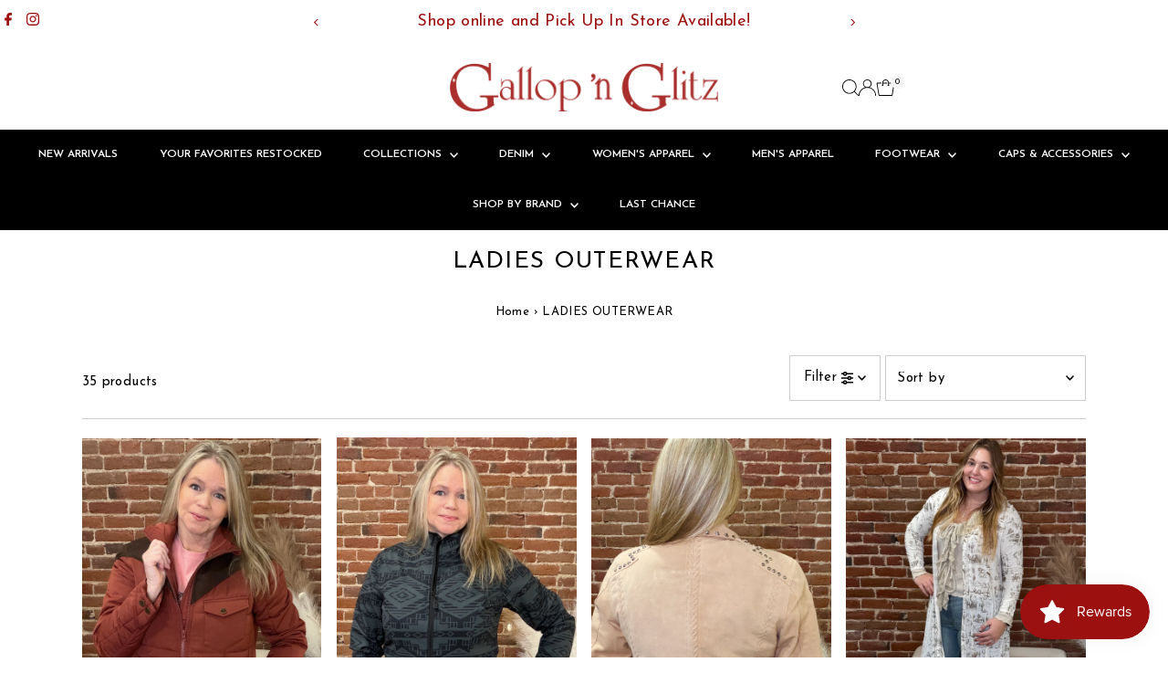

--- FILE ---
content_type: text/html; charset=utf-8
request_url: https://gallopandglitz.com/collections/outerwear
body_size: 61072
content:
<!doctype html>
<html class="no-js" lang="en">
  <head>
    <meta charset="utf-8">
    <meta name="viewport" content="width=device-width,initial-scale=1">

    <!-- Establish early connection to external domains -->
    <link rel="preconnect" href="https://cdn.shopify.com" crossorigin>
    <link rel="preconnect" href="https://fonts.shopify.com" crossorigin>
    <link rel="preconnect" href="https://monorail-edge.shopifysvc.com">
    <link rel="preconnect" href="//ajax.googleapis.com" crossorigin><!-- Preload onDomain stylesheets and script libraries -->
    <link rel="preload" href="//gallopandglitz.com/cdn/shop/t/19/assets/stylesheet.css?v=57813942935398681291761662682" as="style">
    <link rel="preload" href="//gallopandglitz.com/cdn/shop/t/19/assets/vendor-flickity.css?5813" as="style">
    <link rel="preload" as="font" href="//gallopandglitz.com/cdn/fonts/josefin_sans/josefinsans_n4.70f7efd699799949e6d9f99bc20843a2c86a2e0f.woff2" type="font/woff2" crossorigin>
    <link rel="preload" as="font" href="//gallopandglitz.com/cdn/fonts/josefin_sans/josefinsans_n6.afe095792949c54ae236c64ec95a9caea4be35d6.woff2" type="font/woff2" crossorigin>
    <link rel="preload" as="font" href="//gallopandglitz.com/cdn/fonts/josefin_sans/josefinsans_n4.70f7efd699799949e6d9f99bc20843a2c86a2e0f.woff2" type="font/woff2" crossorigin>
    <link rel="preload" href="//gallopandglitz.com/cdn/shop/t/19/assets/eventemitter3.min.js?v=27939738353326123541761662682" as="script">
    <link rel="preload" href="//gallopandglitz.com/cdn/shop/t/19/assets/vendor-video.js?v=112486824910932804751761662682" as="script">
    <link rel="preload" href="//gallopandglitz.com/cdn/shop/t/19/assets/theme.js?v=152959658402219316021762532722" as="script">

    <link rel="shortcut icon" href="//gallopandglitz.com/cdn/shop/files/favicon.png?crop=center&height=32&v=1613531170&width=32" type="image/png">
    <link rel="canonical" href="https://gallopandglitz.com/collections/outerwear">

    <title>
      Women&#39;s Outerwear | Gallop ‘n Glitz | Grants Pass, OR
      
      
       &ndash; Gallop &#39;n Glitz
    </title>
    <meta name="description" content="Shop Outerwear Collection! Discover our shackets, denim jackets, and more to elevate your wardrobe and keep warm and stylish! Shop Online or in Person with Gallop ‘n Glitz, Women’s Western Wear Boutique, Located in Grants Pass, OR. Free Shipping on Qualified Purchases! Sezzle and Shop Pay Accepted!">

    
    
<meta property="og:image" content="http://gallopandglitz.com/cdn/shop/files/logo-wide-2.png?v=1613676497&width=1024">
  <meta property="og:image:secure_url" content="https://gallopandglitz.com/cdn/shop/files/logo-wide-2.png?v=1613676497&width=1024">
  <meta property="og:image:width" content="1200">
  <meta property="og:image:height" content="628">
<meta property="og:site_name" content="Gallop &#39;n Glitz">



<meta name="twitter:card" content="summary">


<meta name="twitter:site" content="@">



    <style data-shopify>
:root {
    --main-family: "Josefin Sans", sans-serif;
    --main-weight: 400;
    --main-style: normal;
    --main-spacing: 0.025em;
    --nav-family: "Josefin Sans", sans-serif;
    --nav-weight: 600;
    --nav-style: normal;
    --nav-spacing: 0em;
    --heading-family: "Josefin Sans", sans-serif;
    --heading-weight: 400;
    --heading-style: normal;
    --heading-spacing: 0.050em;
    --font-size: 15px;
    --font-size-sm: 11px;
    --font-size-reset: 15px;
    --nav-size: 12px;
    --h1-size: 26px;
    --h2-size: 22px;
    --h3-size: 18px;
    --header-wrapper-background: #ffffff;
    --background: #ffffff;
    --background-darken: #f9f9f9;
    --header-link-color: #000000;
    --announcement-background: rgba(0,0,0,0);
    --announcement-text: #9c1010;
    --header-icons: #ffffff;
    --header-icons-hover: #ffffff;
    --cart-count-background: #f5f5f5;
    --cart-count-text: #000000;
    --text-color: #000000;
    --link-color: #000000;
    --sale-color: #c60808;
    --dotted-color: #cccccc;
    --button-color: #721414;
    --button-hover: #836957;
    --button-text: #ffffff;
    --secondary-button-color: #5e0f0f;
    --secondary-button-hover: #b79e8c;
    --secondary-button-text: #ffffff;
    --direction-color: #000000;
    --direction-background: #ffffff;
    --direction-hover: #9c1010;
    --footer-background: #000000;
    --footer-text: #ffffff;
    --footer-icons-color: #ffffff;
    --footer-input: #ffffff;
    --footer-input-text: #000000;
    --footer-button: #000000;
    --footer-button-text: #ffffff;
    --nav-color: #ffffff;
    --nav-hover-color: rgba(0,0,0,0);
    --nav-background-color: #000000;
    --nav-hover-link-color: #ffffff;
    --nav-border-color: rgba(0,0,0,0);
    --dropdown-background-color: #ffffff;
    --dropdown-link-color: #000000;
    --dropdown-link-hover-color: #9c1010;
    --dropdown-min-width: 220px;
    --free-shipping-bg: #000000;
    --free-shipping-text: #ffffff;
    --error-color: #c60808;
    --error-color-light: #fdd0d0;
    --success-color: #2e8d32;
    --swatch-height: 40px;
    --swatch-width: 44px;
    --tool-tip-width: -20;
    --icon-border-color: #e6e6e6;
    --select-arrow-bg: url(//gallopandglitz.com/cdn/shop/t/19/assets/select-arrow.png?v=112595941721225094991761662682);
    --keyboard-focus-color: #9c1010;
    --keyboard-focus-border-style: dotted;
    --keyboard-focus-border-weight: 1;
    --price-unit-price: #999999;
    --color-filter-size: 20px;
    --color-body-text: var(--text-color);
    --color-body: var(--background);
    --color-bg: var(--background);
    --section-margins: 30px;

    --star-active: #ffd450;
    --star-inactive: rgb(204, 204, 204);
    --age-text-color: #262b2c;
    --age-bg-color: #faf4e8;

    --section-caption-space: 15px;

    
      --button-corners: 3px;
    

    --section-background: #ffffff;
    --shopify-accelerated-checkout-inline-alignment: center;

  }
  @media (max-width: 740px) {
    :root {
      --font-size: calc(15px - (15px * 0.15));
      --nav-size: calc(12px - (12px * 0.15));
      --h1-size: calc(26px - (26px * 0.15));
      --h2-size: calc(22px - (22px * 0.15));
      --h3-size: calc(18px - (18px * 0.15));
      --font-size-reset: var(--font-size);
    }
  }
</style>


    <link rel="stylesheet" href="//gallopandglitz.com/cdn/shop/t/19/assets/stylesheet.css?v=57813942935398681291761662682" type="text/css">
    <link rel="stylesheet" href="//gallopandglitz.com/cdn/shop/t/19/assets/vendor-flickity.css?5813" type="text/css">

    <style>
      @font-face {
  font-family: "Josefin Sans";
  font-weight: 400;
  font-style: normal;
  font-display: swap;
  src: url("//gallopandglitz.com/cdn/fonts/josefin_sans/josefinsans_n4.70f7efd699799949e6d9f99bc20843a2c86a2e0f.woff2") format("woff2"),
       url("//gallopandglitz.com/cdn/fonts/josefin_sans/josefinsans_n4.35d308a1bdf56e5556bc2ac79702c721e4e2e983.woff") format("woff");
}

      @font-face {
  font-family: "Josefin Sans";
  font-weight: 600;
  font-style: normal;
  font-display: swap;
  src: url("//gallopandglitz.com/cdn/fonts/josefin_sans/josefinsans_n6.afe095792949c54ae236c64ec95a9caea4be35d6.woff2") format("woff2"),
       url("//gallopandglitz.com/cdn/fonts/josefin_sans/josefinsans_n6.0ea222c12f299e43fa61b9245ec23b623ebeb1e9.woff") format("woff");
}

      @font-face {
  font-family: "Josefin Sans";
  font-weight: 400;
  font-style: normal;
  font-display: swap;
  src: url("//gallopandglitz.com/cdn/fonts/josefin_sans/josefinsans_n4.70f7efd699799949e6d9f99bc20843a2c86a2e0f.woff2") format("woff2"),
       url("//gallopandglitz.com/cdn/fonts/josefin_sans/josefinsans_n4.35d308a1bdf56e5556bc2ac79702c721e4e2e983.woff") format("woff");
}

      @font-face {
  font-family: "Josefin Sans";
  font-weight: 700;
  font-style: normal;
  font-display: swap;
  src: url("//gallopandglitz.com/cdn/fonts/josefin_sans/josefinsans_n7.4edc746dce14b53e39df223fba72d5f37c3d525d.woff2") format("woff2"),
       url("//gallopandglitz.com/cdn/fonts/josefin_sans/josefinsans_n7.051568b12ab464ee8f0241094cdd7a1c80fbd08d.woff") format("woff");
}

      @font-face {
  font-family: "Josefin Sans";
  font-weight: 400;
  font-style: italic;
  font-display: swap;
  src: url("//gallopandglitz.com/cdn/fonts/josefin_sans/josefinsans_i4.a2ba85bff59cf18a6ad90c24fe1808ddb8ce1343.woff2") format("woff2"),
       url("//gallopandglitz.com/cdn/fonts/josefin_sans/josefinsans_i4.2dba61e1d135ab449e8e134ba633cf0d31863cc4.woff") format("woff");
}

      @font-face {
  font-family: "Josefin Sans";
  font-weight: 700;
  font-style: italic;
  font-display: swap;
  src: url("//gallopandglitz.com/cdn/fonts/josefin_sans/josefinsans_i7.733dd5c50cdd7b706d9ec731b4016d1edd55db5e.woff2") format("woff2"),
       url("//gallopandglitz.com/cdn/fonts/josefin_sans/josefinsans_i7.094ef86ca8f6eafea52b87b4f09feefb278e539d.woff") format("woff");
}

    </style>

    <script>window.performance && window.performance.mark && window.performance.mark('shopify.content_for_header.start');</script><meta name="facebook-domain-verification" content="37qa4888adrmi4apratlhnd2xnfw0d">
<meta name="google-site-verification" content="7eHoBgJa9Gi6UTJJ85jUcti46vfoXTwvvTXmkT-dsss">
<meta id="shopify-digital-wallet" name="shopify-digital-wallet" content="/5079498845/digital_wallets/dialog">
<meta name="shopify-checkout-api-token" content="22ee223be66591a7f18bfb3c9f84cb67">
<meta id="in-context-paypal-metadata" data-shop-id="5079498845" data-venmo-supported="false" data-environment="production" data-locale="en_US" data-paypal-v4="true" data-currency="USD">
<link rel="alternate" type="application/atom+xml" title="Feed" href="/collections/outerwear.atom" />
<link rel="next" href="/collections/outerwear?page=2">
<link rel="alternate" type="application/json+oembed" href="https://gallopandglitz.com/collections/outerwear.oembed">
<script async="async" src="/checkouts/internal/preloads.js?locale=en-US"></script>
<link rel="preconnect" href="https://shop.app" crossorigin="anonymous">
<script async="async" src="https://shop.app/checkouts/internal/preloads.js?locale=en-US&shop_id=5079498845" crossorigin="anonymous"></script>
<script id="apple-pay-shop-capabilities" type="application/json">{"shopId":5079498845,"countryCode":"US","currencyCode":"USD","merchantCapabilities":["supports3DS"],"merchantId":"gid:\/\/shopify\/Shop\/5079498845","merchantName":"Gallop 'n Glitz","requiredBillingContactFields":["postalAddress","email","phone"],"requiredShippingContactFields":["postalAddress","email","phone"],"shippingType":"shipping","supportedNetworks":["visa","masterCard","amex","discover","elo","jcb"],"total":{"type":"pending","label":"Gallop 'n Glitz","amount":"1.00"},"shopifyPaymentsEnabled":true,"supportsSubscriptions":true}</script>
<script id="shopify-features" type="application/json">{"accessToken":"22ee223be66591a7f18bfb3c9f84cb67","betas":["rich-media-storefront-analytics"],"domain":"gallopandglitz.com","predictiveSearch":true,"shopId":5079498845,"locale":"en"}</script>
<script>var Shopify = Shopify || {};
Shopify.shop = "gallopandglitz.myshopify.com";
Shopify.locale = "en";
Shopify.currency = {"active":"USD","rate":"1.0"};
Shopify.country = "US";
Shopify.theme = {"name":"Updated copy of Updated copy of Updated Testame...","id":153739559157,"schema_name":"Testament","schema_version":"15.1.1","theme_store_id":623,"role":"main"};
Shopify.theme.handle = "null";
Shopify.theme.style = {"id":null,"handle":null};
Shopify.cdnHost = "gallopandglitz.com/cdn";
Shopify.routes = Shopify.routes || {};
Shopify.routes.root = "/";</script>
<script type="module">!function(o){(o.Shopify=o.Shopify||{}).modules=!0}(window);</script>
<script>!function(o){function n(){var o=[];function n(){o.push(Array.prototype.slice.apply(arguments))}return n.q=o,n}var t=o.Shopify=o.Shopify||{};t.loadFeatures=n(),t.autoloadFeatures=n()}(window);</script>
<script>
  window.ShopifyPay = window.ShopifyPay || {};
  window.ShopifyPay.apiHost = "shop.app\/pay";
  window.ShopifyPay.redirectState = null;
</script>
<script id="shop-js-analytics" type="application/json">{"pageType":"collection"}</script>
<script defer="defer" async type="module" src="//gallopandglitz.com/cdn/shopifycloud/shop-js/modules/v2/client.init-shop-cart-sync_C5BV16lS.en.esm.js"></script>
<script defer="defer" async type="module" src="//gallopandglitz.com/cdn/shopifycloud/shop-js/modules/v2/chunk.common_CygWptCX.esm.js"></script>
<script type="module">
  await import("//gallopandglitz.com/cdn/shopifycloud/shop-js/modules/v2/client.init-shop-cart-sync_C5BV16lS.en.esm.js");
await import("//gallopandglitz.com/cdn/shopifycloud/shop-js/modules/v2/chunk.common_CygWptCX.esm.js");

  window.Shopify.SignInWithShop?.initShopCartSync?.({"fedCMEnabled":true,"windoidEnabled":true});

</script>
<script>
  window.Shopify = window.Shopify || {};
  if (!window.Shopify.featureAssets) window.Shopify.featureAssets = {};
  window.Shopify.featureAssets['shop-js'] = {"shop-cart-sync":["modules/v2/client.shop-cart-sync_ZFArdW7E.en.esm.js","modules/v2/chunk.common_CygWptCX.esm.js"],"init-fed-cm":["modules/v2/client.init-fed-cm_CmiC4vf6.en.esm.js","modules/v2/chunk.common_CygWptCX.esm.js"],"shop-button":["modules/v2/client.shop-button_tlx5R9nI.en.esm.js","modules/v2/chunk.common_CygWptCX.esm.js"],"shop-cash-offers":["modules/v2/client.shop-cash-offers_DOA2yAJr.en.esm.js","modules/v2/chunk.common_CygWptCX.esm.js","modules/v2/chunk.modal_D71HUcav.esm.js"],"init-windoid":["modules/v2/client.init-windoid_sURxWdc1.en.esm.js","modules/v2/chunk.common_CygWptCX.esm.js"],"shop-toast-manager":["modules/v2/client.shop-toast-manager_ClPi3nE9.en.esm.js","modules/v2/chunk.common_CygWptCX.esm.js"],"init-shop-email-lookup-coordinator":["modules/v2/client.init-shop-email-lookup-coordinator_B8hsDcYM.en.esm.js","modules/v2/chunk.common_CygWptCX.esm.js"],"init-shop-cart-sync":["modules/v2/client.init-shop-cart-sync_C5BV16lS.en.esm.js","modules/v2/chunk.common_CygWptCX.esm.js"],"avatar":["modules/v2/client.avatar_BTnouDA3.en.esm.js"],"pay-button":["modules/v2/client.pay-button_FdsNuTd3.en.esm.js","modules/v2/chunk.common_CygWptCX.esm.js"],"init-customer-accounts":["modules/v2/client.init-customer-accounts_DxDtT_ad.en.esm.js","modules/v2/client.shop-login-button_C5VAVYt1.en.esm.js","modules/v2/chunk.common_CygWptCX.esm.js","modules/v2/chunk.modal_D71HUcav.esm.js"],"init-shop-for-new-customer-accounts":["modules/v2/client.init-shop-for-new-customer-accounts_ChsxoAhi.en.esm.js","modules/v2/client.shop-login-button_C5VAVYt1.en.esm.js","modules/v2/chunk.common_CygWptCX.esm.js","modules/v2/chunk.modal_D71HUcav.esm.js"],"shop-login-button":["modules/v2/client.shop-login-button_C5VAVYt1.en.esm.js","modules/v2/chunk.common_CygWptCX.esm.js","modules/v2/chunk.modal_D71HUcav.esm.js"],"init-customer-accounts-sign-up":["modules/v2/client.init-customer-accounts-sign-up_CPSyQ0Tj.en.esm.js","modules/v2/client.shop-login-button_C5VAVYt1.en.esm.js","modules/v2/chunk.common_CygWptCX.esm.js","modules/v2/chunk.modal_D71HUcav.esm.js"],"shop-follow-button":["modules/v2/client.shop-follow-button_Cva4Ekp9.en.esm.js","modules/v2/chunk.common_CygWptCX.esm.js","modules/v2/chunk.modal_D71HUcav.esm.js"],"checkout-modal":["modules/v2/client.checkout-modal_BPM8l0SH.en.esm.js","modules/v2/chunk.common_CygWptCX.esm.js","modules/v2/chunk.modal_D71HUcav.esm.js"],"lead-capture":["modules/v2/client.lead-capture_Bi8yE_yS.en.esm.js","modules/v2/chunk.common_CygWptCX.esm.js","modules/v2/chunk.modal_D71HUcav.esm.js"],"shop-login":["modules/v2/client.shop-login_D6lNrXab.en.esm.js","modules/v2/chunk.common_CygWptCX.esm.js","modules/v2/chunk.modal_D71HUcav.esm.js"],"payment-terms":["modules/v2/client.payment-terms_CZxnsJam.en.esm.js","modules/v2/chunk.common_CygWptCX.esm.js","modules/v2/chunk.modal_D71HUcav.esm.js"]};
</script>
<script>(function() {
  var isLoaded = false;
  function asyncLoad() {
    if (isLoaded) return;
    isLoaded = true;
    var urls = ["https:\/\/static.klaviyo.com\/onsite\/js\/klaviyo.js?company_id=YA9Lwr\u0026shop=gallopandglitz.myshopify.com","https:\/\/static.klaviyo.com\/onsite\/js\/klaviyo.js?company_id=YA9Lwr\u0026shop=gallopandglitz.myshopify.com","https:\/\/shopify.shopthelook.app\/shopthelook.js?shop=gallopandglitz.myshopify.com","https:\/\/shopify-extension.getredo.com\/main.js?widget_id=zshepfcp1d5688y\u0026shop=gallopandglitz.myshopify.com"];
    for (var i = 0; i < urls.length; i++) {
      var s = document.createElement('script');
      s.type = 'text/javascript';
      s.async = true;
      s.src = urls[i];
      var x = document.getElementsByTagName('script')[0];
      x.parentNode.insertBefore(s, x);
    }
  };
  if(window.attachEvent) {
    window.attachEvent('onload', asyncLoad);
  } else {
    window.addEventListener('load', asyncLoad, false);
  }
})();</script>
<script id="__st">var __st={"a":5079498845,"offset":-28800,"reqid":"6586602b-f352-4fe1-8f9c-7786e9613a13-1768651067","pageurl":"gallopandglitz.com\/collections\/outerwear","u":"fa482f55c2a2","p":"collection","rtyp":"collection","rid":421230346485};</script>
<script>window.ShopifyPaypalV4VisibilityTracking = true;</script>
<script id="captcha-bootstrap">!function(){'use strict';const t='contact',e='account',n='new_comment',o=[[t,t],['blogs',n],['comments',n],[t,'customer']],c=[[e,'customer_login'],[e,'guest_login'],[e,'recover_customer_password'],[e,'create_customer']],r=t=>t.map((([t,e])=>`form[action*='/${t}']:not([data-nocaptcha='true']) input[name='form_type'][value='${e}']`)).join(','),a=t=>()=>t?[...document.querySelectorAll(t)].map((t=>t.form)):[];function s(){const t=[...o],e=r(t);return a(e)}const i='password',u='form_key',d=['recaptcha-v3-token','g-recaptcha-response','h-captcha-response',i],f=()=>{try{return window.sessionStorage}catch{return}},m='__shopify_v',_=t=>t.elements[u];function p(t,e,n=!1){try{const o=window.sessionStorage,c=JSON.parse(o.getItem(e)),{data:r}=function(t){const{data:e,action:n}=t;return t[m]||n?{data:e,action:n}:{data:t,action:n}}(c);for(const[e,n]of Object.entries(r))t.elements[e]&&(t.elements[e].value=n);n&&o.removeItem(e)}catch(o){console.error('form repopulation failed',{error:o})}}const l='form_type',E='cptcha';function T(t){t.dataset[E]=!0}const w=window,h=w.document,L='Shopify',v='ce_forms',y='captcha';let A=!1;((t,e)=>{const n=(g='f06e6c50-85a8-45c8-87d0-21a2b65856fe',I='https://cdn.shopify.com/shopifycloud/storefront-forms-hcaptcha/ce_storefront_forms_captcha_hcaptcha.v1.5.2.iife.js',D={infoText:'Protected by hCaptcha',privacyText:'Privacy',termsText:'Terms'},(t,e,n)=>{const o=w[L][v],c=o.bindForm;if(c)return c(t,g,e,D).then(n);var r;o.q.push([[t,g,e,D],n]),r=I,A||(h.body.append(Object.assign(h.createElement('script'),{id:'captcha-provider',async:!0,src:r})),A=!0)});var g,I,D;w[L]=w[L]||{},w[L][v]=w[L][v]||{},w[L][v].q=[],w[L][y]=w[L][y]||{},w[L][y].protect=function(t,e){n(t,void 0,e),T(t)},Object.freeze(w[L][y]),function(t,e,n,w,h,L){const[v,y,A,g]=function(t,e,n){const i=e?o:[],u=t?c:[],d=[...i,...u],f=r(d),m=r(i),_=r(d.filter((([t,e])=>n.includes(e))));return[a(f),a(m),a(_),s()]}(w,h,L),I=t=>{const e=t.target;return e instanceof HTMLFormElement?e:e&&e.form},D=t=>v().includes(t);t.addEventListener('submit',(t=>{const e=I(t);if(!e)return;const n=D(e)&&!e.dataset.hcaptchaBound&&!e.dataset.recaptchaBound,o=_(e),c=g().includes(e)&&(!o||!o.value);(n||c)&&t.preventDefault(),c&&!n&&(function(t){try{if(!f())return;!function(t){const e=f();if(!e)return;const n=_(t);if(!n)return;const o=n.value;o&&e.removeItem(o)}(t);const e=Array.from(Array(32),(()=>Math.random().toString(36)[2])).join('');!function(t,e){_(t)||t.append(Object.assign(document.createElement('input'),{type:'hidden',name:u})),t.elements[u].value=e}(t,e),function(t,e){const n=f();if(!n)return;const o=[...t.querySelectorAll(`input[type='${i}']`)].map((({name:t})=>t)),c=[...d,...o],r={};for(const[a,s]of new FormData(t).entries())c.includes(a)||(r[a]=s);n.setItem(e,JSON.stringify({[m]:1,action:t.action,data:r}))}(t,e)}catch(e){console.error('failed to persist form',e)}}(e),e.submit())}));const S=(t,e)=>{t&&!t.dataset[E]&&(n(t,e.some((e=>e===t))),T(t))};for(const o of['focusin','change'])t.addEventListener(o,(t=>{const e=I(t);D(e)&&S(e,y())}));const B=e.get('form_key'),M=e.get(l),P=B&&M;t.addEventListener('DOMContentLoaded',(()=>{const t=y();if(P)for(const e of t)e.elements[l].value===M&&p(e,B);[...new Set([...A(),...v().filter((t=>'true'===t.dataset.shopifyCaptcha))])].forEach((e=>S(e,t)))}))}(h,new URLSearchParams(w.location.search),n,t,e,['guest_login'])})(!0,!0)}();</script>
<script integrity="sha256-4kQ18oKyAcykRKYeNunJcIwy7WH5gtpwJnB7kiuLZ1E=" data-source-attribution="shopify.loadfeatures" defer="defer" src="//gallopandglitz.com/cdn/shopifycloud/storefront/assets/storefront/load_feature-a0a9edcb.js" crossorigin="anonymous"></script>
<script crossorigin="anonymous" defer="defer" src="//gallopandglitz.com/cdn/shopifycloud/storefront/assets/shopify_pay/storefront-65b4c6d7.js?v=20250812"></script>
<script data-source-attribution="shopify.dynamic_checkout.dynamic.init">var Shopify=Shopify||{};Shopify.PaymentButton=Shopify.PaymentButton||{isStorefrontPortableWallets:!0,init:function(){window.Shopify.PaymentButton.init=function(){};var t=document.createElement("script");t.src="https://gallopandglitz.com/cdn/shopifycloud/portable-wallets/latest/portable-wallets.en.js",t.type="module",document.head.appendChild(t)}};
</script>
<script data-source-attribution="shopify.dynamic_checkout.buyer_consent">
  function portableWalletsHideBuyerConsent(e){var t=document.getElementById("shopify-buyer-consent"),n=document.getElementById("shopify-subscription-policy-button");t&&n&&(t.classList.add("hidden"),t.setAttribute("aria-hidden","true"),n.removeEventListener("click",e))}function portableWalletsShowBuyerConsent(e){var t=document.getElementById("shopify-buyer-consent"),n=document.getElementById("shopify-subscription-policy-button");t&&n&&(t.classList.remove("hidden"),t.removeAttribute("aria-hidden"),n.addEventListener("click",e))}window.Shopify?.PaymentButton&&(window.Shopify.PaymentButton.hideBuyerConsent=portableWalletsHideBuyerConsent,window.Shopify.PaymentButton.showBuyerConsent=portableWalletsShowBuyerConsent);
</script>
<script data-source-attribution="shopify.dynamic_checkout.cart.bootstrap">document.addEventListener("DOMContentLoaded",(function(){function t(){return document.querySelector("shopify-accelerated-checkout-cart, shopify-accelerated-checkout")}if(t())Shopify.PaymentButton.init();else{new MutationObserver((function(e,n){t()&&(Shopify.PaymentButton.init(),n.disconnect())})).observe(document.body,{childList:!0,subtree:!0})}}));
</script>
<link id="shopify-accelerated-checkout-styles" rel="stylesheet" media="screen" href="https://gallopandglitz.com/cdn/shopifycloud/portable-wallets/latest/accelerated-checkout-backwards-compat.css" crossorigin="anonymous">
<style id="shopify-accelerated-checkout-cart">
        #shopify-buyer-consent {
  margin-top: 1em;
  display: inline-block;
  width: 100%;
}

#shopify-buyer-consent.hidden {
  display: none;
}

#shopify-subscription-policy-button {
  background: none;
  border: none;
  padding: 0;
  text-decoration: underline;
  font-size: inherit;
  cursor: pointer;
}

#shopify-subscription-policy-button::before {
  box-shadow: none;
}

      </style>

<script>window.performance && window.performance.mark && window.performance.mark('shopify.content_for_header.end');</script>
  <!-- BEGIN app block: shopify://apps/judge-me-reviews/blocks/judgeme_core/61ccd3b1-a9f2-4160-9fe9-4fec8413e5d8 --><!-- Start of Judge.me Core -->






<link rel="dns-prefetch" href="https://cdnwidget.judge.me">
<link rel="dns-prefetch" href="https://cdn.judge.me">
<link rel="dns-prefetch" href="https://cdn1.judge.me">
<link rel="dns-prefetch" href="https://api.judge.me">

<script data-cfasync='false' class='jdgm-settings-script'>window.jdgmSettings={"pagination":5,"disable_web_reviews":false,"badge_no_review_text":"No reviews","badge_n_reviews_text":"{{ n }} review/reviews","hide_badge_preview_if_no_reviews":true,"badge_hide_text":false,"enforce_center_preview_badge":false,"widget_title":"Customer Reviews","widget_open_form_text":"Write a review","widget_close_form_text":"Cancel review","widget_refresh_page_text":"Refresh page","widget_summary_text":"Based on {{ number_of_reviews }} review/reviews","widget_no_review_text":"Be the first to write a review","widget_name_field_text":"Display name","widget_verified_name_field_text":"Verified Name (public)","widget_name_placeholder_text":"Display name","widget_required_field_error_text":"This field is required.","widget_email_field_text":"Email address","widget_verified_email_field_text":"Verified Email (private, can not be edited)","widget_email_placeholder_text":"Your email address","widget_email_field_error_text":"Please enter a valid email address.","widget_rating_field_text":"Rating","widget_review_title_field_text":"Review Title","widget_review_title_placeholder_text":"Give your review a title","widget_review_body_field_text":"Review content","widget_review_body_placeholder_text":"Start writing here...","widget_pictures_field_text":"Picture/Video (optional)","widget_submit_review_text":"Submit Review","widget_submit_verified_review_text":"Submit Verified Review","widget_submit_success_msg_with_auto_publish":"Thank you! Please refresh the page in a few moments to see your review. You can remove or edit your review by logging into \u003ca href='https://judge.me/login' target='_blank' rel='nofollow noopener'\u003eJudge.me\u003c/a\u003e","widget_submit_success_msg_no_auto_publish":"Thank you! Your review will be published as soon as it is approved by the shop admin. You can remove or edit your review by logging into \u003ca href='https://judge.me/login' target='_blank' rel='nofollow noopener'\u003eJudge.me\u003c/a\u003e","widget_show_default_reviews_out_of_total_text":"Showing {{ n_reviews_shown }} out of {{ n_reviews }} reviews.","widget_show_all_link_text":"Show all","widget_show_less_link_text":"Show less","widget_author_said_text":"{{ reviewer_name }} said:","widget_days_text":"{{ n }} days ago","widget_weeks_text":"{{ n }} week/weeks ago","widget_months_text":"{{ n }} month/months ago","widget_years_text":"{{ n }} year/years ago","widget_yesterday_text":"Yesterday","widget_today_text":"Today","widget_replied_text":"\u003e\u003e {{ shop_name }} replied:","widget_read_more_text":"Read more","widget_reviewer_name_as_initial":"","widget_rating_filter_color":"#fbcd0a","widget_rating_filter_see_all_text":"See all reviews","widget_sorting_most_recent_text":"Most Recent","widget_sorting_highest_rating_text":"Highest Rating","widget_sorting_lowest_rating_text":"Lowest Rating","widget_sorting_with_pictures_text":"Only Pictures","widget_sorting_most_helpful_text":"Most Helpful","widget_open_question_form_text":"Ask a question","widget_reviews_subtab_text":"Reviews","widget_questions_subtab_text":"Questions","widget_question_label_text":"Question","widget_answer_label_text":"Answer","widget_question_placeholder_text":"Write your question here","widget_submit_question_text":"Submit Question","widget_question_submit_success_text":"Thank you for your question! We will notify you once it gets answered.","verified_badge_text":"Verified","verified_badge_bg_color":"","verified_badge_text_color":"","verified_badge_placement":"left-of-reviewer-name","widget_review_max_height":"","widget_hide_border":false,"widget_social_share":false,"widget_thumb":false,"widget_review_location_show":false,"widget_location_format":"","all_reviews_include_out_of_store_products":true,"all_reviews_out_of_store_text":"(out of store)","all_reviews_pagination":100,"all_reviews_product_name_prefix_text":"about","enable_review_pictures":true,"enable_question_anwser":false,"widget_theme":"default","review_date_format":"mm/dd/yyyy","default_sort_method":"most-recent","widget_product_reviews_subtab_text":"Product Reviews","widget_shop_reviews_subtab_text":"Shop Reviews","widget_other_products_reviews_text":"Reviews for other products","widget_store_reviews_subtab_text":"Store reviews","widget_no_store_reviews_text":"This store hasn't received any reviews yet","widget_web_restriction_product_reviews_text":"This product hasn't received any reviews yet","widget_no_items_text":"No items found","widget_show_more_text":"Show more","widget_write_a_store_review_text":"Write a Store Review","widget_other_languages_heading":"Reviews in Other Languages","widget_translate_review_text":"Translate review to {{ language }}","widget_translating_review_text":"Translating...","widget_show_original_translation_text":"Show original ({{ language }})","widget_translate_review_failed_text":"Review couldn't be translated.","widget_translate_review_retry_text":"Retry","widget_translate_review_try_again_later_text":"Try again later","show_product_url_for_grouped_product":false,"widget_sorting_pictures_first_text":"Pictures First","show_pictures_on_all_rev_page_mobile":false,"show_pictures_on_all_rev_page_desktop":false,"floating_tab_hide_mobile_install_preference":false,"floating_tab_button_name":"★ Reviews","floating_tab_title":"Let customers speak for us","floating_tab_button_color":"","floating_tab_button_background_color":"","floating_tab_url":"","floating_tab_url_enabled":false,"floating_tab_tab_style":"text","all_reviews_text_badge_text":"Customers rate us {{ shop.metafields.judgeme.all_reviews_rating | round: 1 }}/5 based on {{ shop.metafields.judgeme.all_reviews_count }} reviews.","all_reviews_text_badge_text_branded_style":"{{ shop.metafields.judgeme.all_reviews_rating | round: 1 }} out of 5 stars based on {{ shop.metafields.judgeme.all_reviews_count }} reviews","is_all_reviews_text_badge_a_link":false,"show_stars_for_all_reviews_text_badge":false,"all_reviews_text_badge_url":"","all_reviews_text_style":"branded","all_reviews_text_color_style":"judgeme_brand_color","all_reviews_text_color":"#108474","all_reviews_text_show_jm_brand":true,"featured_carousel_show_header":true,"featured_carousel_title":"Let customers speak for us","testimonials_carousel_title":"Customers are saying","videos_carousel_title":"Real customer stories","cards_carousel_title":"Customers are saying","featured_carousel_count_text":"from {{ n }} reviews","featured_carousel_add_link_to_all_reviews_page":false,"featured_carousel_url":"","featured_carousel_show_images":true,"featured_carousel_autoslide_interval":5,"featured_carousel_arrows_on_the_sides":false,"featured_carousel_height":250,"featured_carousel_width":80,"featured_carousel_image_size":0,"featured_carousel_image_height":250,"featured_carousel_arrow_color":"#eeeeee","verified_count_badge_style":"branded","verified_count_badge_orientation":"horizontal","verified_count_badge_color_style":"judgeme_brand_color","verified_count_badge_color":"#108474","is_verified_count_badge_a_link":false,"verified_count_badge_url":"","verified_count_badge_show_jm_brand":true,"widget_rating_preset_default":5,"widget_first_sub_tab":"product-reviews","widget_show_histogram":true,"widget_histogram_use_custom_color":false,"widget_pagination_use_custom_color":false,"widget_star_use_custom_color":false,"widget_verified_badge_use_custom_color":false,"widget_write_review_use_custom_color":false,"picture_reminder_submit_button":"Upload Pictures","enable_review_videos":false,"mute_video_by_default":false,"widget_sorting_videos_first_text":"Videos First","widget_review_pending_text":"Pending","featured_carousel_items_for_large_screen":3,"social_share_options_order":"Facebook,Twitter","remove_microdata_snippet":true,"disable_json_ld":false,"enable_json_ld_products":false,"preview_badge_show_question_text":false,"preview_badge_no_question_text":"No questions","preview_badge_n_question_text":"{{ number_of_questions }} question/questions","qa_badge_show_icon":false,"qa_badge_position":"same-row","remove_judgeme_branding":false,"widget_add_search_bar":false,"widget_search_bar_placeholder":"Search","widget_sorting_verified_only_text":"Verified only","featured_carousel_theme":"default","featured_carousel_show_rating":true,"featured_carousel_show_title":true,"featured_carousel_show_body":true,"featured_carousel_show_date":false,"featured_carousel_show_reviewer":true,"featured_carousel_show_product":false,"featured_carousel_header_background_color":"#108474","featured_carousel_header_text_color":"#ffffff","featured_carousel_name_product_separator":"reviewed","featured_carousel_full_star_background":"#108474","featured_carousel_empty_star_background":"#dadada","featured_carousel_vertical_theme_background":"#f9fafb","featured_carousel_verified_badge_enable":true,"featured_carousel_verified_badge_color":"#108474","featured_carousel_border_style":"round","featured_carousel_review_line_length_limit":3,"featured_carousel_more_reviews_button_text":"Read more reviews","featured_carousel_view_product_button_text":"View product","all_reviews_page_load_reviews_on":"scroll","all_reviews_page_load_more_text":"Load More Reviews","disable_fb_tab_reviews":false,"enable_ajax_cdn_cache":false,"widget_advanced_speed_features":5,"widget_public_name_text":"displayed publicly like","default_reviewer_name":"John Smith","default_reviewer_name_has_non_latin":true,"widget_reviewer_anonymous":"Anonymous","medals_widget_title":"Judge.me Review Medals","medals_widget_background_color":"#f9fafb","medals_widget_position":"footer_all_pages","medals_widget_border_color":"#f9fafb","medals_widget_verified_text_position":"left","medals_widget_use_monochromatic_version":false,"medals_widget_elements_color":"#108474","show_reviewer_avatar":true,"widget_invalid_yt_video_url_error_text":"Not a YouTube video URL","widget_max_length_field_error_text":"Please enter no more than {0} characters.","widget_show_country_flag":false,"widget_show_collected_via_shop_app":true,"widget_verified_by_shop_badge_style":"light","widget_verified_by_shop_text":"Verified by Shop","widget_show_photo_gallery":false,"widget_load_with_code_splitting":true,"widget_ugc_install_preference":false,"widget_ugc_title":"Made by us, Shared by you","widget_ugc_subtitle":"Tag us to see your picture featured in our page","widget_ugc_arrows_color":"#ffffff","widget_ugc_primary_button_text":"Buy Now","widget_ugc_primary_button_background_color":"#108474","widget_ugc_primary_button_text_color":"#ffffff","widget_ugc_primary_button_border_width":"0","widget_ugc_primary_button_border_style":"none","widget_ugc_primary_button_border_color":"#108474","widget_ugc_primary_button_border_radius":"25","widget_ugc_secondary_button_text":"Load More","widget_ugc_secondary_button_background_color":"#ffffff","widget_ugc_secondary_button_text_color":"#108474","widget_ugc_secondary_button_border_width":"2","widget_ugc_secondary_button_border_style":"solid","widget_ugc_secondary_button_border_color":"#108474","widget_ugc_secondary_button_border_radius":"25","widget_ugc_reviews_button_text":"View Reviews","widget_ugc_reviews_button_background_color":"#ffffff","widget_ugc_reviews_button_text_color":"#108474","widget_ugc_reviews_button_border_width":"2","widget_ugc_reviews_button_border_style":"solid","widget_ugc_reviews_button_border_color":"#108474","widget_ugc_reviews_button_border_radius":"25","widget_ugc_reviews_button_link_to":"judgeme-reviews-page","widget_ugc_show_post_date":true,"widget_ugc_max_width":"800","widget_rating_metafield_value_type":true,"widget_primary_color":"#399C9C","widget_enable_secondary_color":false,"widget_secondary_color":"#edf5f5","widget_summary_average_rating_text":"{{ average_rating }} out of 5","widget_media_grid_title":"Customer photos \u0026 videos","widget_media_grid_see_more_text":"See more","widget_round_style":false,"widget_show_product_medals":true,"widget_verified_by_judgeme_text":"Verified by Judge.me","widget_show_store_medals":true,"widget_verified_by_judgeme_text_in_store_medals":"Verified by Judge.me","widget_media_field_exceed_quantity_message":"Sorry, we can only accept {{ max_media }} for one review.","widget_media_field_exceed_limit_message":"{{ file_name }} is too large, please select a {{ media_type }} less than {{ size_limit }}MB.","widget_review_submitted_text":"Review Submitted!","widget_question_submitted_text":"Question Submitted!","widget_close_form_text_question":"Cancel","widget_write_your_answer_here_text":"Write your answer here","widget_enabled_branded_link":true,"widget_show_collected_by_judgeme":true,"widget_reviewer_name_color":"","widget_write_review_text_color":"","widget_write_review_bg_color":"","widget_collected_by_judgeme_text":"collected by Judge.me","widget_pagination_type":"standard","widget_load_more_text":"Load More","widget_load_more_color":"#108474","widget_full_review_text":"Full Review","widget_read_more_reviews_text":"Read More Reviews","widget_read_questions_text":"Read Questions","widget_questions_and_answers_text":"Questions \u0026 Answers","widget_verified_by_text":"Verified by","widget_verified_text":"Verified","widget_number_of_reviews_text":"{{ number_of_reviews }} reviews","widget_back_button_text":"Back","widget_next_button_text":"Next","widget_custom_forms_filter_button":"Filters","custom_forms_style":"horizontal","widget_show_review_information":false,"how_reviews_are_collected":"How reviews are collected?","widget_show_review_keywords":false,"widget_gdpr_statement":"How we use your data: We'll only contact you about the review you left, and only if necessary. By submitting your review, you agree to Judge.me's \u003ca href='https://judge.me/terms' target='_blank' rel='nofollow noopener'\u003eterms\u003c/a\u003e, \u003ca href='https://judge.me/privacy' target='_blank' rel='nofollow noopener'\u003eprivacy\u003c/a\u003e and \u003ca href='https://judge.me/content-policy' target='_blank' rel='nofollow noopener'\u003econtent\u003c/a\u003e policies.","widget_multilingual_sorting_enabled":false,"widget_translate_review_content_enabled":false,"widget_translate_review_content_method":"manual","popup_widget_review_selection":"automatically_with_pictures","popup_widget_round_border_style":true,"popup_widget_show_title":true,"popup_widget_show_body":true,"popup_widget_show_reviewer":false,"popup_widget_show_product":true,"popup_widget_show_pictures":true,"popup_widget_use_review_picture":true,"popup_widget_show_on_home_page":true,"popup_widget_show_on_product_page":true,"popup_widget_show_on_collection_page":true,"popup_widget_show_on_cart_page":true,"popup_widget_position":"bottom_left","popup_widget_first_review_delay":5,"popup_widget_duration":5,"popup_widget_interval":5,"popup_widget_review_count":5,"popup_widget_hide_on_mobile":true,"review_snippet_widget_round_border_style":true,"review_snippet_widget_card_color":"#FFFFFF","review_snippet_widget_slider_arrows_background_color":"#FFFFFF","review_snippet_widget_slider_arrows_color":"#000000","review_snippet_widget_star_color":"#108474","show_product_variant":false,"all_reviews_product_variant_label_text":"Variant: ","widget_show_verified_branding":true,"widget_ai_summary_title":"Customers say","widget_ai_summary_disclaimer":"AI-powered review summary based on recent customer reviews","widget_show_ai_summary":false,"widget_show_ai_summary_bg":false,"widget_show_review_title_input":true,"redirect_reviewers_invited_via_email":"external_form","request_store_review_after_product_review":false,"request_review_other_products_in_order":false,"review_form_color_scheme":"default","review_form_corner_style":"square","review_form_star_color":{},"review_form_text_color":"#333333","review_form_background_color":"#ffffff","review_form_field_background_color":"#fafafa","review_form_button_color":{},"review_form_button_text_color":"#ffffff","review_form_modal_overlay_color":"#000000","review_content_screen_title_text":"How would you rate this product?","review_content_introduction_text":"We would love it if you would share a bit about your experience.","store_review_form_title_text":"How would you rate this store?","store_review_form_introduction_text":"We would love it if you would share a bit about your experience.","show_review_guidance_text":true,"one_star_review_guidance_text":"Poor","five_star_review_guidance_text":"Great","customer_information_screen_title_text":"About you","customer_information_introduction_text":"Please tell us more about you.","custom_questions_screen_title_text":"Your experience in more detail","custom_questions_introduction_text":"Here are a few questions to help us understand more about your experience.","review_submitted_screen_title_text":"Thanks for your review!","review_submitted_screen_thank_you_text":"We are processing it and it will appear on the store soon.","review_submitted_screen_email_verification_text":"Please confirm your email by clicking the link we just sent you. This helps us keep reviews authentic.","review_submitted_request_store_review_text":"Would you like to share your experience of shopping with us?","review_submitted_review_other_products_text":"Would you like to review these products?","store_review_screen_title_text":"Would you like to share your experience of shopping with us?","store_review_introduction_text":"We value your feedback and use it to improve. Please share any thoughts or suggestions you have.","reviewer_media_screen_title_picture_text":"Share a picture","reviewer_media_introduction_picture_text":"Upload a photo to support your review.","reviewer_media_screen_title_video_text":"Share a video","reviewer_media_introduction_video_text":"Upload a video to support your review.","reviewer_media_screen_title_picture_or_video_text":"Share a picture or video","reviewer_media_introduction_picture_or_video_text":"Upload a photo or video to support your review.","reviewer_media_youtube_url_text":"Paste your Youtube URL here","advanced_settings_next_step_button_text":"Next","advanced_settings_close_review_button_text":"Close","modal_write_review_flow":false,"write_review_flow_required_text":"Required","write_review_flow_privacy_message_text":"We respect your privacy.","write_review_flow_anonymous_text":"Post review as anonymous","write_review_flow_visibility_text":"This won't be visible to other customers.","write_review_flow_multiple_selection_help_text":"Select as many as you like","write_review_flow_single_selection_help_text":"Select one option","write_review_flow_required_field_error_text":"This field is required","write_review_flow_invalid_email_error_text":"Please enter a valid email address","write_review_flow_max_length_error_text":"Max. {{ max_length }} characters.","write_review_flow_media_upload_text":"\u003cb\u003eClick to upload\u003c/b\u003e or drag and drop","write_review_flow_gdpr_statement":"We'll only contact you about your review if necessary. By submitting your review, you agree to our \u003ca href='https://judge.me/terms' target='_blank' rel='nofollow noopener'\u003eterms and conditions\u003c/a\u003e and \u003ca href='https://judge.me/privacy' target='_blank' rel='nofollow noopener'\u003eprivacy policy\u003c/a\u003e.","rating_only_reviews_enabled":false,"show_negative_reviews_help_screen":false,"new_review_flow_help_screen_rating_threshold":3,"negative_review_resolution_screen_title_text":"Tell us more","negative_review_resolution_text":"Your experience matters to us. If there were issues with your purchase, we're here to help. Feel free to reach out to us, we'd love the opportunity to make things right.","negative_review_resolution_button_text":"Contact us","negative_review_resolution_proceed_with_review_text":"Leave a review","negative_review_resolution_subject":"Issue with purchase from {{ shop_name }}.{{ order_name }}","preview_badge_collection_page_install_status":false,"widget_review_custom_css":"","preview_badge_custom_css":"","preview_badge_stars_count":"5-stars","featured_carousel_custom_css":"","floating_tab_custom_css":"","all_reviews_widget_custom_css":"","medals_widget_custom_css":"","verified_badge_custom_css":"","all_reviews_text_custom_css":"","transparency_badges_collected_via_store_invite":false,"transparency_badges_from_another_provider":false,"transparency_badges_collected_from_store_visitor":false,"transparency_badges_collected_by_verified_review_provider":false,"transparency_badges_earned_reward":false,"transparency_badges_collected_via_store_invite_text":"Review collected via store invitation","transparency_badges_from_another_provider_text":"Review collected from another provider","transparency_badges_collected_from_store_visitor_text":"Review collected from a store visitor","transparency_badges_written_in_google_text":"Review written in Google","transparency_badges_written_in_etsy_text":"Review written in Etsy","transparency_badges_written_in_shop_app_text":"Review written in Shop App","transparency_badges_earned_reward_text":"Review earned a reward for future purchase","product_review_widget_per_page":10,"widget_store_review_label_text":"Review about the store","checkout_comment_extension_title_on_product_page":"Customer Comments","checkout_comment_extension_num_latest_comment_show":5,"checkout_comment_extension_format":"name_and_timestamp","checkout_comment_customer_name":"last_initial","checkout_comment_comment_notification":true,"preview_badge_collection_page_install_preference":false,"preview_badge_home_page_install_preference":false,"preview_badge_product_page_install_preference":false,"review_widget_install_preference":"","review_carousel_install_preference":false,"floating_reviews_tab_install_preference":"none","verified_reviews_count_badge_install_preference":false,"all_reviews_text_install_preference":false,"review_widget_best_location":false,"judgeme_medals_install_preference":false,"review_widget_revamp_enabled":false,"review_widget_qna_enabled":false,"review_widget_header_theme":"minimal","review_widget_widget_title_enabled":true,"review_widget_header_text_size":"medium","review_widget_header_text_weight":"regular","review_widget_average_rating_style":"compact","review_widget_bar_chart_enabled":true,"review_widget_bar_chart_type":"numbers","review_widget_bar_chart_style":"standard","review_widget_expanded_media_gallery_enabled":false,"review_widget_reviews_section_theme":"standard","review_widget_image_style":"thumbnails","review_widget_review_image_ratio":"square","review_widget_stars_size":"medium","review_widget_verified_badge":"standard_text","review_widget_review_title_text_size":"medium","review_widget_review_text_size":"medium","review_widget_review_text_length":"medium","review_widget_number_of_columns_desktop":3,"review_widget_carousel_transition_speed":5,"review_widget_custom_questions_answers_display":"always","review_widget_button_text_color":"#FFFFFF","review_widget_text_color":"#000000","review_widget_lighter_text_color":"#7B7B7B","review_widget_corner_styling":"soft","review_widget_review_word_singular":"review","review_widget_review_word_plural":"reviews","review_widget_voting_label":"Helpful?","review_widget_shop_reply_label":"Reply from {{ shop_name }}:","review_widget_filters_title":"Filters","qna_widget_question_word_singular":"Question","qna_widget_question_word_plural":"Questions","qna_widget_answer_reply_label":"Answer from {{ answerer_name }}:","qna_content_screen_title_text":"Ask a question about this product","qna_widget_question_required_field_error_text":"Please enter your question.","qna_widget_flow_gdpr_statement":"We'll only contact you about your question if necessary. By submitting your question, you agree to our \u003ca href='https://judge.me/terms' target='_blank' rel='nofollow noopener'\u003eterms and conditions\u003c/a\u003e and \u003ca href='https://judge.me/privacy' target='_blank' rel='nofollow noopener'\u003eprivacy policy\u003c/a\u003e.","qna_widget_question_submitted_text":"Thanks for your question!","qna_widget_close_form_text_question":"Close","qna_widget_question_submit_success_text":"We’ll notify you by email when your question is answered.","all_reviews_widget_v2025_enabled":false,"all_reviews_widget_v2025_header_theme":"default","all_reviews_widget_v2025_widget_title_enabled":true,"all_reviews_widget_v2025_header_text_size":"medium","all_reviews_widget_v2025_header_text_weight":"regular","all_reviews_widget_v2025_average_rating_style":"compact","all_reviews_widget_v2025_bar_chart_enabled":true,"all_reviews_widget_v2025_bar_chart_type":"numbers","all_reviews_widget_v2025_bar_chart_style":"standard","all_reviews_widget_v2025_expanded_media_gallery_enabled":false,"all_reviews_widget_v2025_show_store_medals":true,"all_reviews_widget_v2025_show_photo_gallery":true,"all_reviews_widget_v2025_show_review_keywords":false,"all_reviews_widget_v2025_show_ai_summary":false,"all_reviews_widget_v2025_show_ai_summary_bg":false,"all_reviews_widget_v2025_add_search_bar":false,"all_reviews_widget_v2025_default_sort_method":"most-recent","all_reviews_widget_v2025_reviews_per_page":10,"all_reviews_widget_v2025_reviews_section_theme":"default","all_reviews_widget_v2025_image_style":"thumbnails","all_reviews_widget_v2025_review_image_ratio":"square","all_reviews_widget_v2025_stars_size":"medium","all_reviews_widget_v2025_verified_badge":"bold_badge","all_reviews_widget_v2025_review_title_text_size":"medium","all_reviews_widget_v2025_review_text_size":"medium","all_reviews_widget_v2025_review_text_length":"medium","all_reviews_widget_v2025_number_of_columns_desktop":3,"all_reviews_widget_v2025_carousel_transition_speed":5,"all_reviews_widget_v2025_custom_questions_answers_display":"always","all_reviews_widget_v2025_show_product_variant":false,"all_reviews_widget_v2025_show_reviewer_avatar":true,"all_reviews_widget_v2025_reviewer_name_as_initial":"","all_reviews_widget_v2025_review_location_show":false,"all_reviews_widget_v2025_location_format":"","all_reviews_widget_v2025_show_country_flag":false,"all_reviews_widget_v2025_verified_by_shop_badge_style":"light","all_reviews_widget_v2025_social_share":false,"all_reviews_widget_v2025_social_share_options_order":"Facebook,Twitter,LinkedIn,Pinterest","all_reviews_widget_v2025_pagination_type":"standard","all_reviews_widget_v2025_button_text_color":"#FFFFFF","all_reviews_widget_v2025_text_color":"#000000","all_reviews_widget_v2025_lighter_text_color":"#7B7B7B","all_reviews_widget_v2025_corner_styling":"soft","all_reviews_widget_v2025_title":"Customer reviews","all_reviews_widget_v2025_ai_summary_title":"Customers say about this store","all_reviews_widget_v2025_no_review_text":"Be the first to write a review","platform":"shopify","branding_url":"https://app.judge.me/reviews","branding_text":"Powered by Judge.me","locale":"en","reply_name":"Gallop 'n Glitz","widget_version":"3.0","footer":true,"autopublish":true,"review_dates":true,"enable_custom_form":false,"shop_locale":"en","enable_multi_locales_translations":true,"show_review_title_input":true,"review_verification_email_status":"always","can_be_branded":true,"reply_name_text":"Gallop 'n Glitz"};</script> <style class='jdgm-settings-style'>.jdgm-xx{left:0}:root{--jdgm-primary-color: #399C9C;--jdgm-secondary-color: rgba(57,156,156,0.1);--jdgm-star-color: #399C9C;--jdgm-write-review-text-color: white;--jdgm-write-review-bg-color: #399C9C;--jdgm-paginate-color: #399C9C;--jdgm-border-radius: 0;--jdgm-reviewer-name-color: #399C9C}.jdgm-histogram__bar-content{background-color:#399C9C}.jdgm-rev[data-verified-buyer=true] .jdgm-rev__icon.jdgm-rev__icon:after,.jdgm-rev__buyer-badge.jdgm-rev__buyer-badge{color:white;background-color:#399C9C}.jdgm-review-widget--small .jdgm-gallery.jdgm-gallery .jdgm-gallery__thumbnail-link:nth-child(8) .jdgm-gallery__thumbnail-wrapper.jdgm-gallery__thumbnail-wrapper:before{content:"See more"}@media only screen and (min-width: 768px){.jdgm-gallery.jdgm-gallery .jdgm-gallery__thumbnail-link:nth-child(8) .jdgm-gallery__thumbnail-wrapper.jdgm-gallery__thumbnail-wrapper:before{content:"See more"}}.jdgm-prev-badge[data-average-rating='0.00']{display:none !important}.jdgm-author-all-initials{display:none !important}.jdgm-author-last-initial{display:none !important}.jdgm-rev-widg__title{visibility:hidden}.jdgm-rev-widg__summary-text{visibility:hidden}.jdgm-prev-badge__text{visibility:hidden}.jdgm-rev__prod-link-prefix:before{content:'about'}.jdgm-rev__variant-label:before{content:'Variant: '}.jdgm-rev__out-of-store-text:before{content:'(out of store)'}@media only screen and (min-width: 768px){.jdgm-rev__pics .jdgm-rev_all-rev-page-picture-separator,.jdgm-rev__pics .jdgm-rev__product-picture{display:none}}@media only screen and (max-width: 768px){.jdgm-rev__pics .jdgm-rev_all-rev-page-picture-separator,.jdgm-rev__pics .jdgm-rev__product-picture{display:none}}.jdgm-preview-badge[data-template="product"]{display:none !important}.jdgm-preview-badge[data-template="collection"]{display:none !important}.jdgm-preview-badge[data-template="index"]{display:none !important}.jdgm-review-widget[data-from-snippet="true"]{display:none !important}.jdgm-verified-count-badget[data-from-snippet="true"]{display:none !important}.jdgm-carousel-wrapper[data-from-snippet="true"]{display:none !important}.jdgm-all-reviews-text[data-from-snippet="true"]{display:none !important}.jdgm-medals-section[data-from-snippet="true"]{display:none !important}.jdgm-ugc-media-wrapper[data-from-snippet="true"]{display:none !important}.jdgm-rev__transparency-badge[data-badge-type="review_collected_via_store_invitation"]{display:none !important}.jdgm-rev__transparency-badge[data-badge-type="review_collected_from_another_provider"]{display:none !important}.jdgm-rev__transparency-badge[data-badge-type="review_collected_from_store_visitor"]{display:none !important}.jdgm-rev__transparency-badge[data-badge-type="review_written_in_etsy"]{display:none !important}.jdgm-rev__transparency-badge[data-badge-type="review_written_in_google_business"]{display:none !important}.jdgm-rev__transparency-badge[data-badge-type="review_written_in_shop_app"]{display:none !important}.jdgm-rev__transparency-badge[data-badge-type="review_earned_for_future_purchase"]{display:none !important}.jdgm-review-snippet-widget .jdgm-rev-snippet-widget__cards-container .jdgm-rev-snippet-card{border-radius:8px;background:#fff}.jdgm-review-snippet-widget .jdgm-rev-snippet-widget__cards-container .jdgm-rev-snippet-card__rev-rating .jdgm-star{color:#108474}.jdgm-review-snippet-widget .jdgm-rev-snippet-widget__prev-btn,.jdgm-review-snippet-widget .jdgm-rev-snippet-widget__next-btn{border-radius:50%;background:#fff}.jdgm-review-snippet-widget .jdgm-rev-snippet-widget__prev-btn>svg,.jdgm-review-snippet-widget .jdgm-rev-snippet-widget__next-btn>svg{fill:#000}.jdgm-full-rev-modal.rev-snippet-widget .jm-mfp-container .jm-mfp-content,.jdgm-full-rev-modal.rev-snippet-widget .jm-mfp-container .jdgm-full-rev__icon,.jdgm-full-rev-modal.rev-snippet-widget .jm-mfp-container .jdgm-full-rev__pic-img,.jdgm-full-rev-modal.rev-snippet-widget .jm-mfp-container .jdgm-full-rev__reply{border-radius:8px}.jdgm-full-rev-modal.rev-snippet-widget .jm-mfp-container .jdgm-full-rev[data-verified-buyer="true"] .jdgm-full-rev__icon::after{border-radius:8px}.jdgm-full-rev-modal.rev-snippet-widget .jm-mfp-container .jdgm-full-rev .jdgm-rev__buyer-badge{border-radius:calc( 8px / 2 )}.jdgm-full-rev-modal.rev-snippet-widget .jm-mfp-container .jdgm-full-rev .jdgm-full-rev__replier::before{content:'Gallop &#39;n Glitz'}.jdgm-full-rev-modal.rev-snippet-widget .jm-mfp-container .jdgm-full-rev .jdgm-full-rev__product-button{border-radius:calc( 8px * 6 )}
</style> <style class='jdgm-settings-style'></style>

  
  
  
  <style class='jdgm-miracle-styles'>
  @-webkit-keyframes jdgm-spin{0%{-webkit-transform:rotate(0deg);-ms-transform:rotate(0deg);transform:rotate(0deg)}100%{-webkit-transform:rotate(359deg);-ms-transform:rotate(359deg);transform:rotate(359deg)}}@keyframes jdgm-spin{0%{-webkit-transform:rotate(0deg);-ms-transform:rotate(0deg);transform:rotate(0deg)}100%{-webkit-transform:rotate(359deg);-ms-transform:rotate(359deg);transform:rotate(359deg)}}@font-face{font-family:'JudgemeStar';src:url("[data-uri]") format("woff");font-weight:normal;font-style:normal}.jdgm-star{font-family:'JudgemeStar';display:inline !important;text-decoration:none !important;padding:0 4px 0 0 !important;margin:0 !important;font-weight:bold;opacity:1;-webkit-font-smoothing:antialiased;-moz-osx-font-smoothing:grayscale}.jdgm-star:hover{opacity:1}.jdgm-star:last-of-type{padding:0 !important}.jdgm-star.jdgm--on:before{content:"\e000"}.jdgm-star.jdgm--off:before{content:"\e001"}.jdgm-star.jdgm--half:before{content:"\e002"}.jdgm-widget *{margin:0;line-height:1.4;-webkit-box-sizing:border-box;-moz-box-sizing:border-box;box-sizing:border-box;-webkit-overflow-scrolling:touch}.jdgm-hidden{display:none !important;visibility:hidden !important}.jdgm-temp-hidden{display:none}.jdgm-spinner{width:40px;height:40px;margin:auto;border-radius:50%;border-top:2px solid #eee;border-right:2px solid #eee;border-bottom:2px solid #eee;border-left:2px solid #ccc;-webkit-animation:jdgm-spin 0.8s infinite linear;animation:jdgm-spin 0.8s infinite linear}.jdgm-spinner:empty{display:block}.jdgm-prev-badge{display:block !important}

</style>


  
  
   


<script data-cfasync='false' class='jdgm-script'>
!function(e){window.jdgm=window.jdgm||{},jdgm.CDN_HOST="https://cdnwidget.judge.me/",jdgm.CDN_HOST_ALT="https://cdn2.judge.me/cdn/widget_frontend/",jdgm.API_HOST="https://api.judge.me/",jdgm.CDN_BASE_URL="https://cdn.shopify.com/extensions/019bc7fe-07a5-7fc5-85e3-4a4175980733/judgeme-extensions-296/assets/",
jdgm.docReady=function(d){(e.attachEvent?"complete"===e.readyState:"loading"!==e.readyState)?
setTimeout(d,0):e.addEventListener("DOMContentLoaded",d)},jdgm.loadCSS=function(d,t,o,a){
!o&&jdgm.loadCSS.requestedUrls.indexOf(d)>=0||(jdgm.loadCSS.requestedUrls.push(d),
(a=e.createElement("link")).rel="stylesheet",a.class="jdgm-stylesheet",a.media="nope!",
a.href=d,a.onload=function(){this.media="all",t&&setTimeout(t)},e.body.appendChild(a))},
jdgm.loadCSS.requestedUrls=[],jdgm.loadJS=function(e,d){var t=new XMLHttpRequest;
t.onreadystatechange=function(){4===t.readyState&&(Function(t.response)(),d&&d(t.response))},
t.open("GET",e),t.onerror=function(){if(e.indexOf(jdgm.CDN_HOST)===0&&jdgm.CDN_HOST_ALT!==jdgm.CDN_HOST){var f=e.replace(jdgm.CDN_HOST,jdgm.CDN_HOST_ALT);jdgm.loadJS(f,d)}},t.send()},jdgm.docReady((function(){(window.jdgmLoadCSS||e.querySelectorAll(
".jdgm-widget, .jdgm-all-reviews-page").length>0)&&(jdgmSettings.widget_load_with_code_splitting?
parseFloat(jdgmSettings.widget_version)>=3?jdgm.loadCSS(jdgm.CDN_HOST+"widget_v3/base.css"):
jdgm.loadCSS(jdgm.CDN_HOST+"widget/base.css"):jdgm.loadCSS(jdgm.CDN_HOST+"shopify_v2.css"),
jdgm.loadJS(jdgm.CDN_HOST+"loa"+"der.js"))}))}(document);
</script>
<noscript><link rel="stylesheet" type="text/css" media="all" href="https://cdnwidget.judge.me/shopify_v2.css"></noscript>

<!-- BEGIN app snippet: theme_fix_tags --><script>
  (function() {
    var jdgmThemeFixes = null;
    if (!jdgmThemeFixes) return;
    var thisThemeFix = jdgmThemeFixes[Shopify.theme.id];
    if (!thisThemeFix) return;

    if (thisThemeFix.html) {
      document.addEventListener("DOMContentLoaded", function() {
        var htmlDiv = document.createElement('div');
        htmlDiv.classList.add('jdgm-theme-fix-html');
        htmlDiv.innerHTML = thisThemeFix.html;
        document.body.append(htmlDiv);
      });
    };

    if (thisThemeFix.css) {
      var styleTag = document.createElement('style');
      styleTag.classList.add('jdgm-theme-fix-style');
      styleTag.innerHTML = thisThemeFix.css;
      document.head.append(styleTag);
    };

    if (thisThemeFix.js) {
      var scriptTag = document.createElement('script');
      scriptTag.classList.add('jdgm-theme-fix-script');
      scriptTag.innerHTML = thisThemeFix.js;
      document.head.append(scriptTag);
    };
  })();
</script>
<!-- END app snippet -->
<!-- End of Judge.me Core -->



<!-- END app block --><!-- BEGIN app block: shopify://apps/redo/blocks/redo_app_embed/c613644b-6df4-4d11-b336-43a5c06745a1 --><!-- BEGIN app snippet: env -->

<script>
  if (typeof process === "undefined") {
    process = {};
  }
  process.env ??= {};
  process.env.AMPLITUDE_API_KEY = "b5eacb35b49c693d959231826b35f7ca";
  process.env.IPIFY_API_KEY = "at_S8q5xe1hwi5jKf6CSb4V661KXTKK2";
  process.env.REDO_API_URL = "https://shopify-cdn.getredo.com";
  process.env.REDO_CHAT_WIDGET_URL = "https://chat-widget.getredo.com";
  process.env.REDO_SHOPIFY_SERVER_URL = "https://shopify-server.getredo.com";

  if (typeof redoStorefront === "undefined") {
    redoStorefront = {};
  }
  redoStorefront.env ??= {};
  redoStorefront.env.AMPLITUDE_API_KEY = "b5eacb35b49c693d959231826b35f7ca";
  redoStorefront.env.IPIFY_API_KEY = "at_S8q5xe1hwi5jKf6CSb4V661KXTKK2";
  redoStorefront.env.REDO_API_URL = "https://shopify-cdn.getredo.com";
  redoStorefront.env.REDO_CHAT_WIDGET_URL = "https://chat-widget.getredo.com";
  redoStorefront.env.REDO_SHOPIFY_SERVER_URL = "https://shopify-server.getredo.com";
</script>
<!-- END app snippet -->
<script>
  const parts = navigator.userAgent.split(" ").map(part => btoa(part)).join("").replace(/=/g, "").toLowerCase();
  if (!parts.includes("2hyb21lluxpz2h0ag91c2") && !parts.includes("w90bwzwcg93zxikdiwmjipk")) {
    const script = document.createElement("script");
    script.async = true;
    script.src = "https://cdn.shopify.com/extensions/019bcab7-ac1e-7de5-9993-126bc0c541fe/redo-v1.137565/assets/main.js";
    document.head.appendChild(script);
  }
</script>

<!-- END app block --><!-- BEGIN app block: shopify://apps/tabs-studio/blocks/global_embed_block/19980fb9-f2ca-4ada-ad36-c0364c3318b8 -->
<style id="tabs-by-station-custom-styles">
  .station-tabs .station-tabs-link.is-active{font-weight:600 !important;}.station-tabs .station-tabs-tab.is-active{font-weight:600 !important;}.station-tabs .station-tabs-link{border-width:0 0 2px !important;padding:0 0 6px !important;margin:0 26px 14px 0 !important;}.station-tabs .station-tabs-tab{border-width:0 0 2px !important;padding:0 0 6px !important;margin:0 26px 14px 0 !important;}.station-tabs.mod-full-width .station-tabs-link, .station-tabs-tabset.mod-vertical .station-tabs-link{padding:14px 0 !important;margin:0 !important;}.station-tabs.mod-full-width .station-tabs-tab, .station-tabs-tabset.mod-vertical .station-tabs-tab{padding:14px 0 !important;margin:0 !important;}.station-tabs .station-tabs-content-inner{margin:12px 0 0 !important;}.station-tabs.mod-full-width .station-tabs-content-inner, .station-tabs-tabset.mod-vertical .station-tabs-content-inner{margin:24px 0 10px !important;}.station-tabs .station-tabs-tabcontent{margin:12px 0 0 !important;}.station-tabs.mod-full-width .station-tabs-tabcontent, .station-tabs-tabset.mod-vertical .station-tabs-tabcontent{margin:24px 0 10px !important;}
  
</style>

<script id="station-tabs-data-json" type="application/json">{
  "globalAbove": null,
  "globalBelow": null,
  "proTabsHTML": "",
  "productTitle": null,
  "productDescription": null,
  "icons": []
}</script>

<script>
  document.documentElement.classList.add('tabsst-loading');
  document.addEventListener('stationTabsLegacyAPILoaded', function(e) {
    e.detail.isLegacy = true;
    });

  document.addEventListener('stationTabsAPIReady', function(e) {
    var Tabs = e.detail;

    if (Tabs.appSettings) {
      Tabs.appSettings = {"default_tab":false,"default_tab_title":"Description","show_stop_element":true,"layout":"breakpoint","layout_breakpoint":768,"deep_links":false,"clean_content_level":"basic_tags","open_first_tab":true,"allow_multiple_open":false,"remove_empty_tabs":false,"default_tab_translations":null,"start_tab_element":"h3"};
      Tabs.appSettings = {lang: 'en'};

      Tabs.appSettings = {
        indicatorType: "chevrons",
        indicatorPlacement: "after"
      };
    }

    if (Tabs.isLegacy) { return; }
          Tabs.init(null, {
            initializeDescription: true,
            fallback: true
          });
  });

  
</script>

<svg style="display:none" aria-hidden="true">
  <defs>
    
  </defs>
</svg>

<!-- END app block --><!-- BEGIN app block: shopify://apps/klaviyo-email-marketing-sms/blocks/klaviyo-onsite-embed/2632fe16-c075-4321-a88b-50b567f42507 -->












  <script async src="https://static.klaviyo.com/onsite/js/YA9Lwr/klaviyo.js?company_id=YA9Lwr"></script>
  <script>!function(){if(!window.klaviyo){window._klOnsite=window._klOnsite||[];try{window.klaviyo=new Proxy({},{get:function(n,i){return"push"===i?function(){var n;(n=window._klOnsite).push.apply(n,arguments)}:function(){for(var n=arguments.length,o=new Array(n),w=0;w<n;w++)o[w]=arguments[w];var t="function"==typeof o[o.length-1]?o.pop():void 0,e=new Promise((function(n){window._klOnsite.push([i].concat(o,[function(i){t&&t(i),n(i)}]))}));return e}}})}catch(n){window.klaviyo=window.klaviyo||[],window.klaviyo.push=function(){var n;(n=window._klOnsite).push.apply(n,arguments)}}}}();</script>

  




  <script>
    window.klaviyoReviewsProductDesignMode = false
  </script>







<!-- END app block --><script src="https://cdn.shopify.com/extensions/019bc7e9-d98c-71e0-bb25-69de9349bf29/smile-io-266/assets/smile-loader.js" type="text/javascript" defer="defer"></script>
<script src="https://cdn.shopify.com/extensions/019bc7fe-07a5-7fc5-85e3-4a4175980733/judgeme-extensions-296/assets/loader.js" type="text/javascript" defer="defer"></script>
<script src="https://cdn.shopify.com/extensions/019bc76a-106b-751f-9c25-43ddd98bfc27/tabs-studio-27/assets/s3340b1d9cf54.js" type="text/javascript" defer="defer"></script>
<link href="https://cdn.shopify.com/extensions/019bc76a-106b-751f-9c25-43ddd98bfc27/tabs-studio-27/assets/ccf2dff1a1a65.css" rel="stylesheet" type="text/css" media="all">
<link href="https://monorail-edge.shopifysvc.com" rel="dns-prefetch">
<script>(function(){if ("sendBeacon" in navigator && "performance" in window) {try {var session_token_from_headers = performance.getEntriesByType('navigation')[0].serverTiming.find(x => x.name == '_s').description;} catch {var session_token_from_headers = undefined;}var session_cookie_matches = document.cookie.match(/_shopify_s=([^;]*)/);var session_token_from_cookie = session_cookie_matches && session_cookie_matches.length === 2 ? session_cookie_matches[1] : "";var session_token = session_token_from_headers || session_token_from_cookie || "";function handle_abandonment_event(e) {var entries = performance.getEntries().filter(function(entry) {return /monorail-edge.shopifysvc.com/.test(entry.name);});if (!window.abandonment_tracked && entries.length === 0) {window.abandonment_tracked = true;var currentMs = Date.now();var navigation_start = performance.timing.navigationStart;var payload = {shop_id: 5079498845,url: window.location.href,navigation_start,duration: currentMs - navigation_start,session_token,page_type: "collection"};window.navigator.sendBeacon("https://monorail-edge.shopifysvc.com/v1/produce", JSON.stringify({schema_id: "online_store_buyer_site_abandonment/1.1",payload: payload,metadata: {event_created_at_ms: currentMs,event_sent_at_ms: currentMs}}));}}window.addEventListener('pagehide', handle_abandonment_event);}}());</script>
<script id="web-pixels-manager-setup">(function e(e,d,r,n,o){if(void 0===o&&(o={}),!Boolean(null===(a=null===(i=window.Shopify)||void 0===i?void 0:i.analytics)||void 0===a?void 0:a.replayQueue)){var i,a;window.Shopify=window.Shopify||{};var t=window.Shopify;t.analytics=t.analytics||{};var s=t.analytics;s.replayQueue=[],s.publish=function(e,d,r){return s.replayQueue.push([e,d,r]),!0};try{self.performance.mark("wpm:start")}catch(e){}var l=function(){var e={modern:/Edge?\/(1{2}[4-9]|1[2-9]\d|[2-9]\d{2}|\d{4,})\.\d+(\.\d+|)|Firefox\/(1{2}[4-9]|1[2-9]\d|[2-9]\d{2}|\d{4,})\.\d+(\.\d+|)|Chrom(ium|e)\/(9{2}|\d{3,})\.\d+(\.\d+|)|(Maci|X1{2}).+ Version\/(15\.\d+|(1[6-9]|[2-9]\d|\d{3,})\.\d+)([,.]\d+|)( \(\w+\)|)( Mobile\/\w+|) Safari\/|Chrome.+OPR\/(9{2}|\d{3,})\.\d+\.\d+|(CPU[ +]OS|iPhone[ +]OS|CPU[ +]iPhone|CPU IPhone OS|CPU iPad OS)[ +]+(15[._]\d+|(1[6-9]|[2-9]\d|\d{3,})[._]\d+)([._]\d+|)|Android:?[ /-](13[3-9]|1[4-9]\d|[2-9]\d{2}|\d{4,})(\.\d+|)(\.\d+|)|Android.+Firefox\/(13[5-9]|1[4-9]\d|[2-9]\d{2}|\d{4,})\.\d+(\.\d+|)|Android.+Chrom(ium|e)\/(13[3-9]|1[4-9]\d|[2-9]\d{2}|\d{4,})\.\d+(\.\d+|)|SamsungBrowser\/([2-9]\d|\d{3,})\.\d+/,legacy:/Edge?\/(1[6-9]|[2-9]\d|\d{3,})\.\d+(\.\d+|)|Firefox\/(5[4-9]|[6-9]\d|\d{3,})\.\d+(\.\d+|)|Chrom(ium|e)\/(5[1-9]|[6-9]\d|\d{3,})\.\d+(\.\d+|)([\d.]+$|.*Safari\/(?![\d.]+ Edge\/[\d.]+$))|(Maci|X1{2}).+ Version\/(10\.\d+|(1[1-9]|[2-9]\d|\d{3,})\.\d+)([,.]\d+|)( \(\w+\)|)( Mobile\/\w+|) Safari\/|Chrome.+OPR\/(3[89]|[4-9]\d|\d{3,})\.\d+\.\d+|(CPU[ +]OS|iPhone[ +]OS|CPU[ +]iPhone|CPU IPhone OS|CPU iPad OS)[ +]+(10[._]\d+|(1[1-9]|[2-9]\d|\d{3,})[._]\d+)([._]\d+|)|Android:?[ /-](13[3-9]|1[4-9]\d|[2-9]\d{2}|\d{4,})(\.\d+|)(\.\d+|)|Mobile Safari.+OPR\/([89]\d|\d{3,})\.\d+\.\d+|Android.+Firefox\/(13[5-9]|1[4-9]\d|[2-9]\d{2}|\d{4,})\.\d+(\.\d+|)|Android.+Chrom(ium|e)\/(13[3-9]|1[4-9]\d|[2-9]\d{2}|\d{4,})\.\d+(\.\d+|)|Android.+(UC? ?Browser|UCWEB|U3)[ /]?(15\.([5-9]|\d{2,})|(1[6-9]|[2-9]\d|\d{3,})\.\d+)\.\d+|SamsungBrowser\/(5\.\d+|([6-9]|\d{2,})\.\d+)|Android.+MQ{2}Browser\/(14(\.(9|\d{2,})|)|(1[5-9]|[2-9]\d|\d{3,})(\.\d+|))(\.\d+|)|K[Aa][Ii]OS\/(3\.\d+|([4-9]|\d{2,})\.\d+)(\.\d+|)/},d=e.modern,r=e.legacy,n=navigator.userAgent;return n.match(d)?"modern":n.match(r)?"legacy":"unknown"}(),u="modern"===l?"modern":"legacy",c=(null!=n?n:{modern:"",legacy:""})[u],f=function(e){return[e.baseUrl,"/wpm","/b",e.hashVersion,"modern"===e.buildTarget?"m":"l",".js"].join("")}({baseUrl:d,hashVersion:r,buildTarget:u}),m=function(e){var d=e.version,r=e.bundleTarget,n=e.surface,o=e.pageUrl,i=e.monorailEndpoint;return{emit:function(e){var a=e.status,t=e.errorMsg,s=(new Date).getTime(),l=JSON.stringify({metadata:{event_sent_at_ms:s},events:[{schema_id:"web_pixels_manager_load/3.1",payload:{version:d,bundle_target:r,page_url:o,status:a,surface:n,error_msg:t},metadata:{event_created_at_ms:s}}]});if(!i)return console&&console.warn&&console.warn("[Web Pixels Manager] No Monorail endpoint provided, skipping logging."),!1;try{return self.navigator.sendBeacon.bind(self.navigator)(i,l)}catch(e){}var u=new XMLHttpRequest;try{return u.open("POST",i,!0),u.setRequestHeader("Content-Type","text/plain"),u.send(l),!0}catch(e){return console&&console.warn&&console.warn("[Web Pixels Manager] Got an unhandled error while logging to Monorail."),!1}}}}({version:r,bundleTarget:l,surface:e.surface,pageUrl:self.location.href,monorailEndpoint:e.monorailEndpoint});try{o.browserTarget=l,function(e){var d=e.src,r=e.async,n=void 0===r||r,o=e.onload,i=e.onerror,a=e.sri,t=e.scriptDataAttributes,s=void 0===t?{}:t,l=document.createElement("script"),u=document.querySelector("head"),c=document.querySelector("body");if(l.async=n,l.src=d,a&&(l.integrity=a,l.crossOrigin="anonymous"),s)for(var f in s)if(Object.prototype.hasOwnProperty.call(s,f))try{l.dataset[f]=s[f]}catch(e){}if(o&&l.addEventListener("load",o),i&&l.addEventListener("error",i),u)u.appendChild(l);else{if(!c)throw new Error("Did not find a head or body element to append the script");c.appendChild(l)}}({src:f,async:!0,onload:function(){if(!function(){var e,d;return Boolean(null===(d=null===(e=window.Shopify)||void 0===e?void 0:e.analytics)||void 0===d?void 0:d.initialized)}()){var d=window.webPixelsManager.init(e)||void 0;if(d){var r=window.Shopify.analytics;r.replayQueue.forEach((function(e){var r=e[0],n=e[1],o=e[2];d.publishCustomEvent(r,n,o)})),r.replayQueue=[],r.publish=d.publishCustomEvent,r.visitor=d.visitor,r.initialized=!0}}},onerror:function(){return m.emit({status:"failed",errorMsg:"".concat(f," has failed to load")})},sri:function(e){var d=/^sha384-[A-Za-z0-9+/=]+$/;return"string"==typeof e&&d.test(e)}(c)?c:"",scriptDataAttributes:o}),m.emit({status:"loading"})}catch(e){m.emit({status:"failed",errorMsg:(null==e?void 0:e.message)||"Unknown error"})}}})({shopId: 5079498845,storefrontBaseUrl: "https://gallopandglitz.com",extensionsBaseUrl: "https://extensions.shopifycdn.com/cdn/shopifycloud/web-pixels-manager",monorailEndpoint: "https://monorail-edge.shopifysvc.com/unstable/produce_batch",surface: "storefront-renderer",enabledBetaFlags: ["2dca8a86"],webPixelsConfigList: [{"id":"1321140469","configuration":"{\"widgetId\":\"zshepfcp1d5688y\",\"baseRequestUrl\":\"https:\\\/\\\/shopify-server.getredo.com\\\/widgets\",\"splitEnabled\":\"false\",\"customerAccountsEnabled\":\"true\",\"conciergeSplitEnabled\":\"false\",\"marketingEnabled\":\"false\",\"expandedWarrantyEnabled\":\"false\",\"storefrontSalesAIEnabled\":\"false\",\"conversionEnabled\":\"false\"}","eventPayloadVersion":"v1","runtimeContext":"STRICT","scriptVersion":"e718e653983918a06ec4f4d49f6685f2","type":"APP","apiClientId":3426665,"privacyPurposes":["ANALYTICS","MARKETING"],"capabilities":["advanced_dom_events"],"dataSharingAdjustments":{"protectedCustomerApprovalScopes":["read_customer_address","read_customer_email","read_customer_name","read_customer_personal_data","read_customer_phone"]}},{"id":"1315242229","configuration":"{\"accountID\":\"YA9Lwr\",\"webPixelConfig\":\"eyJlbmFibGVBZGRlZFRvQ2FydEV2ZW50cyI6IHRydWV9\"}","eventPayloadVersion":"v1","runtimeContext":"STRICT","scriptVersion":"524f6c1ee37bacdca7657a665bdca589","type":"APP","apiClientId":123074,"privacyPurposes":["ANALYTICS","MARKETING"],"dataSharingAdjustments":{"protectedCustomerApprovalScopes":["read_customer_address","read_customer_email","read_customer_name","read_customer_personal_data","read_customer_phone"]}},{"id":"954695925","configuration":"{\"webPixelName\":\"Judge.me\"}","eventPayloadVersion":"v1","runtimeContext":"STRICT","scriptVersion":"34ad157958823915625854214640f0bf","type":"APP","apiClientId":683015,"privacyPurposes":["ANALYTICS"],"dataSharingAdjustments":{"protectedCustomerApprovalScopes":["read_customer_email","read_customer_name","read_customer_personal_data","read_customer_phone"]}},{"id":"453083381","configuration":"{\"config\":\"{\\\"pixel_id\\\":\\\"G-Q2NTXE2QBC\\\",\\\"target_country\\\":\\\"US\\\",\\\"gtag_events\\\":[{\\\"type\\\":\\\"begin_checkout\\\",\\\"action_label\\\":\\\"G-Q2NTXE2QBC\\\"},{\\\"type\\\":\\\"search\\\",\\\"action_label\\\":\\\"G-Q2NTXE2QBC\\\"},{\\\"type\\\":\\\"view_item\\\",\\\"action_label\\\":[\\\"G-Q2NTXE2QBC\\\",\\\"MC-P9WXTLREQQ\\\"]},{\\\"type\\\":\\\"purchase\\\",\\\"action_label\\\":[\\\"G-Q2NTXE2QBC\\\",\\\"MC-P9WXTLREQQ\\\"]},{\\\"type\\\":\\\"page_view\\\",\\\"action_label\\\":[\\\"G-Q2NTXE2QBC\\\",\\\"MC-P9WXTLREQQ\\\"]},{\\\"type\\\":\\\"add_payment_info\\\",\\\"action_label\\\":\\\"G-Q2NTXE2QBC\\\"},{\\\"type\\\":\\\"add_to_cart\\\",\\\"action_label\\\":\\\"G-Q2NTXE2QBC\\\"}],\\\"enable_monitoring_mode\\\":false}\"}","eventPayloadVersion":"v1","runtimeContext":"OPEN","scriptVersion":"b2a88bafab3e21179ed38636efcd8a93","type":"APP","apiClientId":1780363,"privacyPurposes":[],"dataSharingAdjustments":{"protectedCustomerApprovalScopes":["read_customer_address","read_customer_email","read_customer_name","read_customer_personal_data","read_customer_phone"]}},{"id":"198410485","configuration":"{\"pixel_id\":\"253457949578100\",\"pixel_type\":\"facebook_pixel\",\"metaapp_system_user_token\":\"-\"}","eventPayloadVersion":"v1","runtimeContext":"OPEN","scriptVersion":"ca16bc87fe92b6042fbaa3acc2fbdaa6","type":"APP","apiClientId":2329312,"privacyPurposes":["ANALYTICS","MARKETING","SALE_OF_DATA"],"dataSharingAdjustments":{"protectedCustomerApprovalScopes":["read_customer_address","read_customer_email","read_customer_name","read_customer_personal_data","read_customer_phone"]}},{"id":"97288437","configuration":"{\"tagID\":\"2613142523266\"}","eventPayloadVersion":"v1","runtimeContext":"STRICT","scriptVersion":"18031546ee651571ed29edbe71a3550b","type":"APP","apiClientId":3009811,"privacyPurposes":["ANALYTICS","MARKETING","SALE_OF_DATA"],"dataSharingAdjustments":{"protectedCustomerApprovalScopes":["read_customer_address","read_customer_email","read_customer_name","read_customer_personal_data","read_customer_phone"]}},{"id":"shopify-app-pixel","configuration":"{}","eventPayloadVersion":"v1","runtimeContext":"STRICT","scriptVersion":"0450","apiClientId":"shopify-pixel","type":"APP","privacyPurposes":["ANALYTICS","MARKETING"]},{"id":"shopify-custom-pixel","eventPayloadVersion":"v1","runtimeContext":"LAX","scriptVersion":"0450","apiClientId":"shopify-pixel","type":"CUSTOM","privacyPurposes":["ANALYTICS","MARKETING"]}],isMerchantRequest: false,initData: {"shop":{"name":"Gallop 'n Glitz","paymentSettings":{"currencyCode":"USD"},"myshopifyDomain":"gallopandglitz.myshopify.com","countryCode":"US","storefrontUrl":"https:\/\/gallopandglitz.com"},"customer":null,"cart":null,"checkout":null,"productVariants":[],"purchasingCompany":null},},"https://gallopandglitz.com/cdn","fcfee988w5aeb613cpc8e4bc33m6693e112",{"modern":"","legacy":""},{"shopId":"5079498845","storefrontBaseUrl":"https:\/\/gallopandglitz.com","extensionBaseUrl":"https:\/\/extensions.shopifycdn.com\/cdn\/shopifycloud\/web-pixels-manager","surface":"storefront-renderer","enabledBetaFlags":"[\"2dca8a86\"]","isMerchantRequest":"false","hashVersion":"fcfee988w5aeb613cpc8e4bc33m6693e112","publish":"custom","events":"[[\"page_viewed\",{}],[\"collection_viewed\",{\"collection\":{\"id\":\"421230346485\",\"title\":\"LADIES OUTERWEAR\",\"productVariants\":[{\"price\":{\"amount\":142.0,\"currencyCode\":\"USD\"},\"product\":{\"title\":\"Lenora Puffer Jacket by Kimes Ranch\",\"vendor\":\"Kimes\",\"id\":\"9392167813365\",\"untranslatedTitle\":\"Lenora Puffer Jacket by Kimes Ranch\",\"url\":\"\/products\/lenora-puffer-jacket-by-kimes-ranch\",\"type\":\"Jacket\"},\"id\":\"47224550129909\",\"image\":{\"src\":\"\/\/gallopandglitz.com\/cdn\/shop\/files\/Lenora-1.jpg?v=1761239017\"},\"sku\":\"Lenora Puffer\",\"title\":\"S\",\"untranslatedTitle\":\"S\"},{\"price\":{\"amount\":119.0,\"currencyCode\":\"USD\"},\"product\":{\"title\":\"Women's Shadow Canyon Soft Shell Jacket by Roper\",\"vendor\":\"Roper\/Stetson\",\"id\":\"9390972961013\",\"untranslatedTitle\":\"Women's Shadow Canyon Soft Shell Jacket by Roper\",\"url\":\"\/products\/womens-soft-shell-jacket-by-roper\",\"type\":\"Jacket\"},\"id\":\"47219573129461\",\"image\":{\"src\":\"\/\/gallopandglitz.com\/cdn\/shop\/files\/03-098-0780-6017-1.jpg?v=1761241965\"},\"sku\":\"03-098-0780-6017\",\"title\":\"S \/ Charcoal\",\"untranslatedTitle\":\"S \/ Charcoal\"},{\"price\":{\"amount\":329.0,\"currencyCode\":\"USD\"},\"product\":{\"title\":\"Concho And Studs Genuine Suede Jacket by Cripple Creek\",\"vendor\":\"Cripple Creek\",\"id\":\"9389146833141\",\"untranslatedTitle\":\"Concho And Studs Genuine Suede Jacket by Cripple Creek\",\"url\":\"\/products\/concho-and-studs-genuine-suede-jacket-by-cripple-creek\",\"type\":\"Jacket\"},\"id\":\"47211783192821\",\"image\":{\"src\":\"\/\/gallopandglitz.com\/cdn\/shop\/files\/LL212-1_cf1f1af7-48b6-41cd-af64-ff8268119860.jpg?v=1761240801\"},\"sku\":\"LL212\",\"title\":\"S\",\"untranslatedTitle\":\"S\"},{\"price\":{\"amount\":64.99,\"currencyCode\":\"USD\"},\"product\":{\"title\":\"Western Grace Rhinestone Mesh Duster\",\"vendor\":\"Origami\",\"id\":\"9387411276021\",\"untranslatedTitle\":\"Western Grace Rhinestone Mesh Duster\",\"url\":\"\/products\/western-grace-rhinestone-duster\",\"type\":\"Duster\"},\"id\":\"47204157718773\",\"image\":{\"src\":\"\/\/gallopandglitz.com\/cdn\/shop\/files\/OLS-4849BG-1.jpg?v=1760997470\"},\"sku\":\"OLS-4914BG Taupe\",\"title\":\"S \/ Cream\",\"untranslatedTitle\":\"S \/ Cream\"},{\"price\":{\"amount\":64.99,\"currencyCode\":\"USD\"},\"product\":{\"title\":\"Bluebonnet and Sparkle Dreams Duster\",\"vendor\":\"Origami\",\"id\":\"9387371135221\",\"untranslatedTitle\":\"Bluebonnet and Sparkle Dreams Duster\",\"url\":\"\/products\/bluebonnet-and-sparkle-dreasms-duster\",\"type\":\"Duster\"},\"id\":\"47204115251445\",\"image\":{\"src\":\"\/\/gallopandglitz.com\/cdn\/shop\/files\/OLS-4914BG-5.heic?v=1760722311\"},\"sku\":\"OLS-4914BG\",\"title\":\"S \/ Blue\",\"untranslatedTitle\":\"S \/ Blue\"},{\"price\":{\"amount\":79.0,\"currencyCode\":\"USD\"},\"product\":{\"title\":\"Wild West Sparkle Lace Duster\",\"vendor\":\"Origami\",\"id\":\"9387318935797\",\"untranslatedTitle\":\"Wild West Sparkle Lace Duster\",\"url\":\"\/products\/old-west-lace-duster\",\"type\":\"Duster\"},\"id\":\"47204056105205\",\"image\":{\"src\":\"\/\/gallopandglitz.com\/cdn\/shop\/files\/OLS-4849-1.heic?v=1760998098\"},\"sku\":\"OLS-4849BG\",\"title\":\"S \/ Cream\",\"untranslatedTitle\":\"S \/ Cream\"},{\"price\":{\"amount\":89.0,\"currencyCode\":\"USD\"},\"product\":{\"title\":\"Trail Dust and Rhinestones Denim Jacket\",\"vendor\":\"Origami\",\"id\":\"9371303477493\",\"untranslatedTitle\":\"Trail Dust and Rhinestones Denim Jacket\",\"url\":\"\/products\/rhinestone-denim-jacket-by-origami-apparel\",\"type\":\"Jacket\"},\"id\":\"47112763146485\",\"image\":{\"src\":\"\/\/gallopandglitz.com\/cdn\/shop\/files\/OLS-4773-1.heic?v=1760393015\"},\"sku\":\"OLS-4773PT\",\"title\":\"S \/ denim\",\"untranslatedTitle\":\"S \/ denim\"},{\"price\":{\"amount\":79.0,\"currencyCode\":\"USD\"},\"product\":{\"title\":\"The Kimberly Sherpa Jacket by Outback\",\"vendor\":\"Outback Trading\",\"id\":\"9365484175605\",\"untranslatedTitle\":\"The Kimberly Sherpa Jacket by Outback\",\"url\":\"\/products\/the-kimberly-sherpa-jacket-by-outback\",\"type\":\"Jacket\"},\"id\":\"47089756045557\",\"image\":{\"src\":\"\/\/gallopandglitz.com\/cdn\/shop\/files\/Kimberly-1.jpg?v=1759786367\"},\"sku\":\"Kimberly\",\"title\":\"S \/ Black\",\"untranslatedTitle\":\"S \/ Black\"},{\"price\":{\"amount\":159.99,\"currencyCode\":\"USD\"},\"product\":{\"title\":\"Women's C'Anne Western Jacket by Outback\",\"vendor\":\"Outback Trading\",\"id\":\"9365389246709\",\"untranslatedTitle\":\"Women's C'Anne Western Jacket by Outback\",\"url\":\"\/products\/womens-canne-jacket-by-outback-1\",\"type\":\"Jacket\"},\"id\":\"47089498128629\",\"image\":{\"src\":\"\/\/gallopandglitz.com\/cdn\/shop\/files\/C_Anne-1.jpg?v=1759782022\"},\"sku\":\"C'anne Western\",\"title\":\"S \/ Brown\",\"untranslatedTitle\":\"S \/ Brown\"},{\"price\":{\"amount\":98.99,\"currencyCode\":\"USD\"},\"product\":{\"title\":\"Soft Faux Suede Fringed Vest With Studs by Cripple Creek\",\"vendor\":\"Cripple Creek\",\"id\":\"9361502044405\",\"untranslatedTitle\":\"Soft Faux Suede Fringed Vest With Studs by Cripple Creek\",\"url\":\"\/products\/soft-faux-suede-fringed-by-cripple-creek\",\"type\":\"Vest\"},\"id\":\"47080247951605\",\"image\":{\"src\":\"\/\/gallopandglitz.com\/cdn\/shop\/files\/CR191-25-1.jpg?v=1759785813\"},\"sku\":\"CR191 25\",\"title\":\"S \/ Sand\",\"untranslatedTitle\":\"S \/ Sand\"},{\"price\":{\"amount\":329.0,\"currencyCode\":\"USD\"},\"product\":{\"title\":\"Concho And Studs Genuine Leather Jacket by Cripple Creek\",\"vendor\":\"Cripple Creek\",\"id\":\"9359284961525\",\"untranslatedTitle\":\"Concho And Studs Genuine Leather Jacket by Cripple Creek\",\"url\":\"\/products\/concho-and-studs-genuine-leather-jacket-by-cripple-creek\",\"type\":\"Jacket\"},\"id\":\"47072728908021\",\"image\":{\"src\":\"\/\/gallopandglitz.com\/cdn\/shop\/files\/LL212-1.jpg?v=1759173879\"},\"sku\":\"LL212\",\"title\":\"S\",\"untranslatedTitle\":\"S\"},{\"price\":{\"amount\":109.0,\"currencyCode\":\"USD\"},\"product\":{\"title\":\"Denim Aztec Design Jacket by Grace in LA\",\"vendor\":\"Grace in LA\",\"id\":\"9352047034613\",\"untranslatedTitle\":\"Denim Aztec Design Jacket by Grace in LA\",\"url\":\"\/products\/denim-aztec-design-jacket-by-grace-in-la\",\"type\":\"Jacket\"},\"id\":\"47052497027317\",\"image\":{\"src\":\"\/\/gallopandglitz.com\/cdn\/shop\/files\/Restocked_7_d98ea000-0dc3-470c-acb4-1adac9f08a33.png?v=1761944408\"},\"sku\":\"TE52020\",\"title\":\"S\",\"untranslatedTitle\":\"S\"},{\"price\":{\"amount\":44.99,\"currencyCode\":\"USD\"},\"product\":{\"title\":\"Tailgate Party Purple Quarter Zip Pullover\",\"vendor\":\"Sterling Kreek\",\"id\":\"9320488665333\",\"untranslatedTitle\":\"Tailgate Party Purple Quarter Zip Pullover\",\"url\":\"\/products\/tailgate-party-purple-quarter-zip-pullover\",\"type\":\"Jacket\"},\"id\":\"46991063679221\",\"image\":{\"src\":\"\/\/gallopandglitz.com\/cdn\/shop\/files\/Restocked_7_9ef13f6c-78f7-4a3e-8284-ea297791d5bc.png?v=1768430342\"},\"sku\":\"Tailgate Party Quarter Zip\",\"title\":\"S \/ Purple\",\"untranslatedTitle\":\"S \/ Purple\"},{\"price\":{\"amount\":159.0,\"currencyCode\":\"USD\"},\"product\":{\"title\":\"Nomad Spirit Black Embroidered Moto Jacket\",\"vendor\":\"Montana Co\",\"id\":\"9313403076853\",\"untranslatedTitle\":\"Nomad Spirit Black Embroidered Moto Jacket\",\"url\":\"\/products\/faux-suede-black-embroidered-moto-jacket\",\"type\":\"Jacket\"},\"id\":\"46966984048885\",\"image\":{\"src\":\"\/\/gallopandglitz.com\/cdn\/shop\/files\/L-25309-4.jpg?v=1755907535\"},\"sku\":\"L-25309\",\"title\":\"S \/ Black\",\"untranslatedTitle\":\"S \/ Black\"},{\"price\":{\"amount\":159.0,\"currencyCode\":\"USD\"},\"product\":{\"title\":\"Trailblazer Light Brown Embroidered Moto Jacket\",\"vendor\":\"Montana Co\",\"id\":\"9313398161653\",\"untranslatedTitle\":\"Trailblazer Light Brown Embroidered Moto Jacket\",\"url\":\"\/products\/faux-suede-light-brown-embroidered-jacket\",\"type\":\"Jacket\"},\"id\":\"46966952034549\",\"image\":{\"src\":\"\/\/gallopandglitz.com\/cdn\/shop\/files\/L-25306-1.jpg?v=1755989361\"},\"sku\":\"L-25306\",\"title\":\"S \/ Brown\",\"untranslatedTitle\":\"S \/ Brown\"},{\"price\":{\"amount\":229.0,\"currencyCode\":\"USD\"},\"product\":{\"title\":\"The Chateau Faux Suede Vest with Fur Collar\",\"vendor\":\"Tasha Polizzi\",\"id\":\"9293619069173\",\"untranslatedTitle\":\"The Chateau Faux Suede Vest with Fur Collar\",\"url\":\"\/products\/faux-suede-embroidered-vest-with-fur-collar\",\"type\":\"Vest\"},\"id\":\"46916501176565\",\"image\":{\"src\":\"\/\/gallopandglitz.com\/cdn\/shop\/files\/Chateau-1.jpg?v=1755981940\"},\"sku\":\"401602\",\"title\":\"S \/ Black\",\"untranslatedTitle\":\"S \/ Black\"},{\"price\":{\"amount\":54.99,\"currencyCode\":\"USD\"},\"product\":{\"title\":\"Blue Lace Knit Vest with Silver Studs\",\"vendor\":\"Vocal\",\"id\":\"9274391036149\",\"untranslatedTitle\":\"Blue Lace Knit Vest with Silver Studs\",\"url\":\"\/products\/lace-knit-vest-with-silver-studs\",\"type\":\"vest\"},\"id\":\"46893953548533\",\"image\":{\"src\":\"\/\/gallopandglitz.com\/cdn\/shop\/files\/VC0919V-1_2e9651f8-540e-42bd-a206-126d4eef9003.jpg?v=1754591239\"},\"sku\":\"VC0919V\",\"title\":\"S \/ Blue\",\"untranslatedTitle\":\"S \/ Blue\"},{\"price\":{\"amount\":69.99,\"currencyCode\":\"USD\"},\"product\":{\"title\":\"Fringe Faux Suede Vest\",\"vendor\":\"Vocal\",\"id\":\"9266162499829\",\"untranslatedTitle\":\"Fringe Faux Suede Vest\",\"url\":\"\/products\/fringe-faux-suede-vest\",\"type\":\"Vest\"},\"id\":\"46884925047029\",\"image\":{\"src\":\"\/\/gallopandglitz.com\/cdn\/shop\/files\/VC0653V-4.jpg?v=1754587646\"},\"sku\":\"VC0653V\",\"title\":\"S \/ Natural\",\"untranslatedTitle\":\"S \/ Natural\"},{\"price\":{\"amount\":37.0,\"currencyCode\":\"USD\"},\"product\":{\"title\":\"Breezy Bliss White Mesh Shrug\",\"vendor\":\"Vine Street\",\"id\":\"9071431418101\",\"untranslatedTitle\":\"Breezy Bliss White Mesh Shrug\",\"url\":\"\/products\/breezy-bliss-white-crinkle-shrug-1\",\"type\":\"Cardigan\"},\"id\":\"46516577042677\",\"image\":{\"src\":\"\/\/gallopandglitz.com\/cdn\/shop\/files\/VC467-1.jpg?v=1743624042\"},\"sku\":\"VC467\",\"title\":\"S \/ White\",\"untranslatedTitle\":\"S \/ White\"},{\"price\":{\"amount\":60.0,\"currencyCode\":\"USD\"},\"product\":{\"title\":\"Ophelia Crop Jacket by Kut From The Kloth\",\"vendor\":\"Kut From The Kloth\",\"id\":\"9032670150901\",\"untranslatedTitle\":\"Ophelia Crop Jacket by Kut From The Kloth\",\"url\":\"\/products\/ophelia-crop-jacket-by-kut-from-the-kloth\",\"type\":\"Jacket\"},\"id\":\"46413601702133\",\"image\":{\"src\":\"\/\/gallopandglitz.com\/cdn\/shop\/files\/KJ58701-3.jpg?v=1742331540\"},\"sku\":\"KJ58701\",\"title\":\"XS \/ Light Wash\",\"untranslatedTitle\":\"XS \/ Light Wash\"},{\"price\":{\"amount\":72.0,\"currencyCode\":\"USD\"},\"product\":{\"title\":\"Cozy Soft Plaid Flannel Shacket\",\"vendor\":\"Panche Apparel\",\"id\":\"9025352499445\",\"untranslatedTitle\":\"Cozy Soft Plaid Flannel Shacket\",\"url\":\"\/products\/cozy-soft-plaid-flannel-shacket-2\",\"type\":\"Shacket\"},\"id\":\"46397894459637\",\"image\":{\"src\":\"\/\/gallopandglitz.com\/cdn\/shop\/files\/CL-TOP-485-1.jpg?v=1739216396\"},\"sku\":\"CL-TOP-485\",\"title\":\"S \/ Tan\/brown\",\"untranslatedTitle\":\"S \/ Tan\/brown\"},{\"price\":{\"amount\":69.99,\"currencyCode\":\"USD\"},\"product\":{\"title\":\"The Dakota Fringe Faux Suede Jacket\",\"vendor\":\"Vocal\",\"id\":\"9017695207669\",\"untranslatedTitle\":\"The Dakota Fringe Faux Suede Jacket\",\"url\":\"\/products\/fringe-suede-jacket\",\"type\":\"Jacket\"},\"id\":\"46378521166069\",\"image\":{\"src\":\"\/\/gallopandglitz.com\/cdn\/shop\/files\/Restocked_4_a5adc4f6-72ef-4045-942f-7874dfc5b00d.png?v=1745351717\"},\"sku\":\"3765LJ\",\"title\":\"S \/ Natural\",\"untranslatedTitle\":\"S \/ Natural\"},{\"price\":{\"amount\":109.0,\"currencyCode\":\"USD\"},\"product\":{\"title\":\"Rebel Light Washed Short Sleeve Cropped Jacket\",\"vendor\":\"Hidden\",\"id\":\"8951658610933\",\"untranslatedTitle\":\"Rebel Light Washed Short Sleeve Cropped Jacket\",\"url\":\"\/products\/rebel-light-washed-sort-sleeve-cropped-jacket\",\"type\":\"Jacket\"},\"id\":\"46171630371061\",\"image\":{\"src\":\"\/\/gallopandglitz.com\/cdn\/shop\/files\/HD166J-LT-1.jpg?v=1734636191\"},\"sku\":\"HD166J-LT\",\"title\":\"S \/ Denim\",\"untranslatedTitle\":\"S \/ Denim\"},{\"price\":{\"amount\":59.0,\"currencyCode\":\"USD\"},\"product\":{\"title\":\"Yara Black Button Front Jacket by Kut From The Kloth\",\"vendor\":\"Kut From The Kloth\",\"id\":\"8951559225589\",\"untranslatedTitle\":\"Yara Black Button Front Jacket by Kut From The Kloth\",\"url\":\"\/products\/yara-button-front-jacket-by-kut-from-the-kloth-copy\",\"type\":\"Jacket\"},\"id\":\"46171501953269\",\"image\":{\"src\":\"\/\/gallopandglitz.com\/cdn\/shop\/files\/KJ57601-4.jpg?v=1734636183\"},\"sku\":\"KJ57601\",\"title\":\"S \/ Black\",\"untranslatedTitle\":\"S \/ Black\"},{\"price\":{\"amount\":98.99,\"currencyCode\":\"USD\"},\"product\":{\"title\":\"Sparkle Stripe Boyfriend Jacket - Denim\",\"vendor\":\"Blue B\",\"id\":\"8877829488885\",\"untranslatedTitle\":\"Sparkle Stripe Boyfriend Jacket - Denim\",\"url\":\"\/products\/sparkle-stripe-boyfriend-jacket-denim\",\"type\":\"Jacket\"},\"id\":\"46025549021429\",\"image\":{\"src\":\"\/\/gallopandglitz.com\/cdn\/shop\/files\/22262J-1.jpg?v=1730835274\"},\"sku\":\"22262J\",\"title\":\"S \/ Denim\",\"untranslatedTitle\":\"S \/ Denim\"},{\"price\":{\"amount\":75.0,\"currencyCode\":\"USD\"},\"product\":{\"title\":\"Classic Vintage Wash Denim Jacket by Judy Blue\",\"vendor\":\"Judy Blue\",\"id\":\"8866984919285\",\"untranslatedTitle\":\"Classic Vintage Wash Denim Jacket by Judy Blue\",\"url\":\"\/products\/collections-outerwear\",\"type\":\"Jacket\"},\"id\":\"45995149492469\",\"image\":{\"src\":\"\/\/gallopandglitz.com\/cdn\/shop\/files\/JB7877-1.jpg?v=1729378156\"},\"sku\":\"7877REG\",\"title\":\"S \/ Blue\",\"untranslatedTitle\":\"S \/ Blue\"},{\"price\":{\"amount\":169.0,\"currencyCode\":\"USD\"},\"product\":{\"title\":\"Faux Suede Tan Vest with Fur Edging\",\"vendor\":\"Montana Co\",\"id\":\"8842881138933\",\"untranslatedTitle\":\"Faux Suede Tan Vest with Fur Edging\",\"url\":\"\/products\/faux-suede-vest-with-fur-edging\",\"type\":\"Vest\"},\"id\":\"45948063351029\",\"image\":{\"src\":\"\/\/gallopandglitz.com\/cdn\/shop\/files\/001133-1.jpg?v=1728344317\"},\"sku\":\"001133\",\"title\":\"S \/ Tan\",\"untranslatedTitle\":\"S \/ Tan\"},{\"price\":{\"amount\":59.0,\"currencyCode\":\"USD\"},\"product\":{\"title\":\"Matilda Chocolate Crop Trucker Jacket by Kut From The Kloth\",\"vendor\":\"Kut From The Kloth\",\"id\":\"8800695058677\",\"untranslatedTitle\":\"Matilda Chocolate Crop Trucker Jacket by Kut From The Kloth\",\"url\":\"\/products\/mathilda-crop-trucker-jacket-by-kut-from-the-kloth-1\",\"type\":\"Jacket\"},\"id\":\"45864658829557\",\"image\":{\"src\":\"\/\/gallopandglitz.com\/cdn\/shop\/files\/KP52101-1.jpg?v=1726531429\"},\"sku\":\"KJ52101\",\"title\":\"XS \/ Chocolate\",\"untranslatedTitle\":\"XS \/ Chocolate\"}]}}]]"});</script><script>
  window.ShopifyAnalytics = window.ShopifyAnalytics || {};
  window.ShopifyAnalytics.meta = window.ShopifyAnalytics.meta || {};
  window.ShopifyAnalytics.meta.currency = 'USD';
  var meta = {"products":[{"id":9392167813365,"gid":"gid:\/\/shopify\/Product\/9392167813365","vendor":"Kimes","type":"Jacket","handle":"lenora-puffer-jacket-by-kimes-ranch","variants":[{"id":47224550129909,"price":14200,"name":"Lenora Puffer Jacket by Kimes Ranch - S","public_title":"S","sku":"Lenora Puffer"},{"id":47224550162677,"price":14200,"name":"Lenora Puffer Jacket by Kimes Ranch - M","public_title":"M","sku":"Lenora Puffer"},{"id":47224550195445,"price":14200,"name":"Lenora Puffer Jacket by Kimes Ranch - L","public_title":"L","sku":"Lenora Puffer"},{"id":47224550228213,"price":14200,"name":"Lenora Puffer Jacket by Kimes Ranch - XL","public_title":"XL","sku":"Lenora Puffer"}],"remote":false},{"id":9390972961013,"gid":"gid:\/\/shopify\/Product\/9390972961013","vendor":"Roper\/Stetson","type":"Jacket","handle":"womens-soft-shell-jacket-by-roper","variants":[{"id":47219573129461,"price":11900,"name":"Women's Shadow Canyon Soft Shell Jacket by Roper - S \/ Charcoal","public_title":"S \/ Charcoal","sku":"03-098-0780-6017"},{"id":47219573227765,"price":11900,"name":"Women's Shadow Canyon Soft Shell Jacket by Roper - XL \/ Charcoal","public_title":"XL \/ Charcoal","sku":"03-098-0780-6017"},{"id":47219573260533,"price":11900,"name":"Women's Shadow Canyon Soft Shell Jacket by Roper - 2X \/ Charcoal","public_title":"2X \/ Charcoal","sku":"03-098-0780-6017"},{"id":47219590594805,"price":11900,"name":"Women's Shadow Canyon Soft Shell Jacket by Roper - 3X \/ Charcoal","public_title":"3X \/ Charcoal","sku":"03-098-0780-6017"}],"remote":false},{"id":9389146833141,"gid":"gid:\/\/shopify\/Product\/9389146833141","vendor":"Cripple Creek","type":"Jacket","handle":"concho-and-studs-genuine-suede-jacket-by-cripple-creek","variants":[{"id":47211783192821,"price":32900,"name":"Concho And Studs Genuine Suede Jacket by Cripple Creek - S","public_title":"S","sku":"LL212"},{"id":47211783225589,"price":32900,"name":"Concho And Studs Genuine Suede Jacket by Cripple Creek - M","public_title":"M","sku":"LL212"},{"id":47211783258357,"price":32900,"name":"Concho And Studs Genuine Suede Jacket by Cripple Creek - L","public_title":"L","sku":"LL212"},{"id":47211783291125,"price":32900,"name":"Concho And Studs Genuine Suede Jacket by Cripple Creek - XL","public_title":"XL","sku":"LL212"},{"id":47211783323893,"price":32900,"name":"Concho And Studs Genuine Suede Jacket by Cripple Creek - 2XL","public_title":"2XL","sku":"LL212"},{"id":47211783356661,"price":32900,"name":"Concho And Studs Genuine Suede Jacket by Cripple Creek - 3XL","public_title":"3XL","sku":"LL212"}],"remote":false},{"id":9387411276021,"gid":"gid:\/\/shopify\/Product\/9387411276021","vendor":"Origami","type":"Duster","handle":"western-grace-rhinestone-duster","variants":[{"id":47204157718773,"price":6499,"name":"Western Grace Rhinestone Mesh Duster - S \/ Cream","public_title":"S \/ Cream","sku":"OLS-4914BG Taupe"},{"id":47204157751541,"price":6499,"name":"Western Grace Rhinestone Mesh Duster - M \/ Cream","public_title":"M \/ Cream","sku":"OLS-4914BG Taupe"},{"id":47204157784309,"price":6499,"name":"Western Grace Rhinestone Mesh Duster - L \/ Cream","public_title":"L \/ Cream","sku":"OLS-4914BG Taupe"},{"id":47204157817077,"price":6499,"name":"Western Grace Rhinestone Mesh Duster - XL \/ Cream","public_title":"XL \/ Cream","sku":"OLS-4914BG Taupe"},{"id":47204157849845,"price":6499,"name":"Western Grace Rhinestone Mesh Duster - 2XL \/ Cream","public_title":"2XL \/ Cream","sku":"OLS-4914BG Taupe"}],"remote":false},{"id":9387371135221,"gid":"gid:\/\/shopify\/Product\/9387371135221","vendor":"Origami","type":"Duster","handle":"bluebonnet-and-sparkle-dreasms-duster","variants":[{"id":47204115251445,"price":6499,"name":"Bluebonnet and Sparkle Dreams Duster - S \/ Blue","public_title":"S \/ Blue","sku":"OLS-4914BG"},{"id":47204115284213,"price":6499,"name":"Bluebonnet and Sparkle Dreams Duster - M \/ Blue","public_title":"M \/ Blue","sku":"OLS-4914BG"},{"id":47204115316981,"price":6499,"name":"Bluebonnet and Sparkle Dreams Duster - L \/ Blue","public_title":"L \/ Blue","sku":"OLS-4914BG"},{"id":47204115349749,"price":6499,"name":"Bluebonnet and Sparkle Dreams Duster - XL \/ Blue","public_title":"XL \/ Blue","sku":"OLS-4914BG"},{"id":47204115382517,"price":6499,"name":"Bluebonnet and Sparkle Dreams Duster - 2XL \/ Blue","public_title":"2XL \/ Blue","sku":"OLS-4914BG"}],"remote":false},{"id":9387318935797,"gid":"gid:\/\/shopify\/Product\/9387318935797","vendor":"Origami","type":"Duster","handle":"old-west-lace-duster","variants":[{"id":47204056105205,"price":7900,"name":"Wild West Sparkle Lace Duster - S \/ Cream","public_title":"S \/ Cream","sku":"OLS-4849BG"},{"id":47204056137973,"price":7900,"name":"Wild West Sparkle Lace Duster - M \/ Cream","public_title":"M \/ Cream","sku":"OLS-4849BG"},{"id":47204056170741,"price":7900,"name":"Wild West Sparkle Lace Duster - L \/ Cream","public_title":"L \/ Cream","sku":"OLS-4849BG"},{"id":47204056203509,"price":7900,"name":"Wild West Sparkle Lace Duster - XL \/ Cream","public_title":"XL \/ Cream","sku":"OLS-4849BG"},{"id":47204056236277,"price":7900,"name":"Wild West Sparkle Lace Duster - XXL \/ Cream","public_title":"XXL \/ Cream","sku":"OLS-4849BG"}],"remote":false},{"id":9371303477493,"gid":"gid:\/\/shopify\/Product\/9371303477493","vendor":"Origami","type":"Jacket","handle":"rhinestone-denim-jacket-by-origami-apparel","variants":[{"id":47112763146485,"price":8900,"name":"Trail Dust and Rhinestones Denim Jacket - S \/ denim","public_title":"S \/ denim","sku":"OLS-4773PT"},{"id":47112763179253,"price":8900,"name":"Trail Dust and Rhinestones Denim Jacket - M \/ denim","public_title":"M \/ denim","sku":"OLS-4773PT"},{"id":47112763212021,"price":8900,"name":"Trail Dust and Rhinestones Denim Jacket - L \/ denim","public_title":"L \/ denim","sku":"OLS-4773PT"},{"id":47112763244789,"price":8900,"name":"Trail Dust and Rhinestones Denim Jacket - XL \/ denim","public_title":"XL \/ denim","sku":"OLS-4773PT"},{"id":47112763277557,"price":8900,"name":"Trail Dust and Rhinestones Denim Jacket - 2XL \/ denim","public_title":"2XL \/ denim","sku":"OLS-4773PT"}],"remote":false},{"id":9365484175605,"gid":"gid:\/\/shopify\/Product\/9365484175605","vendor":"Outback Trading","type":"Jacket","handle":"the-kimberly-sherpa-jacket-by-outback","variants":[{"id":47089756045557,"price":7900,"name":"The Kimberly Sherpa Jacket by Outback - S \/ Black","public_title":"S \/ Black","sku":"Kimberly"},{"id":47089756078325,"price":7900,"name":"The Kimberly Sherpa Jacket by Outback - M \/ Black","public_title":"M \/ Black","sku":"Kimberly"},{"id":47089756111093,"price":7900,"name":"The Kimberly Sherpa Jacket by Outback - L \/ Black","public_title":"L \/ Black","sku":"Kimberly"},{"id":47089756143861,"price":7900,"name":"The Kimberly Sherpa Jacket by Outback - XL \/ Black","public_title":"XL \/ Black","sku":"Kimberly"},{"id":47089756176629,"price":7900,"name":"The Kimberly Sherpa Jacket by Outback - 1X \/ Black","public_title":"1X \/ Black","sku":"Kimberly"}],"remote":false},{"id":9365389246709,"gid":"gid:\/\/shopify\/Product\/9365389246709","vendor":"Outback Trading","type":"Jacket","handle":"womens-canne-jacket-by-outback-1","variants":[{"id":47089498128629,"price":15999,"name":"Women's C'Anne Western Jacket by Outback - S \/ Brown","public_title":"S \/ Brown","sku":"C'anne Western"},{"id":47089498161397,"price":15999,"name":"Women's C'Anne Western Jacket by Outback - M \/ Brown","public_title":"M \/ Brown","sku":"C'anne Western"},{"id":47089498194165,"price":15999,"name":"Women's C'Anne Western Jacket by Outback - L \/ Brown","public_title":"L \/ Brown","sku":"C'anne Western"},{"id":47089498226933,"price":15999,"name":"Women's C'Anne Western Jacket by Outback - XL \/ Brown","public_title":"XL \/ Brown","sku":"C'anne Western"},{"id":47089505435893,"price":15999,"name":"Women's C'Anne Western Jacket by Outback - 1X \/ Brown","public_title":"1X \/ Brown","sku":"C'anne Western"},{"id":47089505468661,"price":15999,"name":"Women's C'Anne Western Jacket by Outback - 2X \/ Brown","public_title":"2X \/ Brown","sku":"C'anne Western"}],"remote":false},{"id":9361502044405,"gid":"gid:\/\/shopify\/Product\/9361502044405","vendor":"Cripple Creek","type":"Vest","handle":"soft-faux-suede-fringed-by-cripple-creek","variants":[{"id":47080247951605,"price":9899,"name":"Soft Faux Suede Fringed Vest With Studs by Cripple Creek - S \/ Sand","public_title":"S \/ Sand","sku":"CR191 25"},{"id":47080247984373,"price":9899,"name":"Soft Faux Suede Fringed Vest With Studs by Cripple Creek - M \/ Sand","public_title":"M \/ Sand","sku":"CR191 25"},{"id":47080248017141,"price":9899,"name":"Soft Faux Suede Fringed Vest With Studs by Cripple Creek - L \/ Sand","public_title":"L \/ Sand","sku":"CR191 25"},{"id":47080248049909,"price":9899,"name":"Soft Faux Suede Fringed Vest With Studs by Cripple Creek - XL \/ Sand","public_title":"XL \/ Sand","sku":"CR191 25"},{"id":47080258044149,"price":9899,"name":"Soft Faux Suede Fringed Vest With Studs by Cripple Creek - 2XL \/ Sand","public_title":"2XL \/ Sand","sku":"CR191 25"},{"id":47080258076917,"price":9899,"name":"Soft Faux Suede Fringed Vest With Studs by Cripple Creek - 3XL \/ Sand","public_title":"3XL \/ Sand","sku":"CR191 25"}],"remote":false},{"id":9359284961525,"gid":"gid:\/\/shopify\/Product\/9359284961525","vendor":"Cripple Creek","type":"Jacket","handle":"concho-and-studs-genuine-leather-jacket-by-cripple-creek","variants":[{"id":47072728908021,"price":32900,"name":"Concho And Studs Genuine Leather Jacket by Cripple Creek - S","public_title":"S","sku":"LL212"},{"id":47072728940789,"price":32900,"name":"Concho And Studs Genuine Leather Jacket by Cripple Creek - M","public_title":"M","sku":"LL212"},{"id":47072728973557,"price":32900,"name":"Concho And Studs Genuine Leather Jacket by Cripple Creek - L","public_title":"L","sku":"LL212"},{"id":47072729006325,"price":32900,"name":"Concho And Studs Genuine Leather Jacket by Cripple Creek - XL","public_title":"XL","sku":"LL212"},{"id":47072758366453,"price":32900,"name":"Concho And Studs Genuine Leather Jacket by Cripple Creek - 2XL","public_title":"2XL","sku":"LL212"},{"id":47072758399221,"price":32900,"name":"Concho And Studs Genuine Leather Jacket by Cripple Creek - 3XL","public_title":"3XL","sku":"LL212"}],"remote":false},{"id":9352047034613,"gid":"gid:\/\/shopify\/Product\/9352047034613","vendor":"Grace in LA","type":"Jacket","handle":"denim-aztec-design-jacket-by-grace-in-la","variants":[{"id":47052497027317,"price":10900,"name":"Denim Aztec Design Jacket by Grace in LA - S","public_title":"S","sku":"TE52020"},{"id":47052497060085,"price":10900,"name":"Denim Aztec Design Jacket by Grace in LA - M","public_title":"M","sku":"TE52020"},{"id":47052497092853,"price":10900,"name":"Denim Aztec Design Jacket by Grace in LA - L","public_title":"L","sku":"TE52020"},{"id":47052497125621,"price":10900,"name":"Denim Aztec Design Jacket by Grace in LA - XL","public_title":"XL","sku":"TE52020"}],"remote":false},{"id":9320488665333,"gid":"gid:\/\/shopify\/Product\/9320488665333","vendor":"Sterling Kreek","type":"Jacket","handle":"tailgate-party-purple-quarter-zip-pullover","variants":[{"id":46991063679221,"price":4499,"name":"Tailgate Party Purple Quarter Zip Pullover - S \/ Purple","public_title":"S \/ Purple","sku":"Tailgate Party Quarter Zip"},{"id":46991063711989,"price":4499,"name":"Tailgate Party Purple Quarter Zip Pullover - M \/ Purple","public_title":"M \/ Purple","sku":"Tailgate Party Quarter Zip"},{"id":46991063744757,"price":4499,"name":"Tailgate Party Purple Quarter Zip Pullover - L \/ Purple","public_title":"L \/ Purple","sku":"Tailgate Party Quarter Zip"},{"id":46991063777525,"price":4499,"name":"Tailgate Party Purple Quarter Zip Pullover - XL \/ Purple","public_title":"XL \/ Purple","sku":"Tailgate Party Quarter Zip"},{"id":46991081341173,"price":4499,"name":"Tailgate Party Purple Quarter Zip Pullover - 2XL \/ Purple","public_title":"2XL \/ Purple","sku":"Tailgate Party Quarter Zip"}],"remote":false},{"id":9313403076853,"gid":"gid:\/\/shopify\/Product\/9313403076853","vendor":"Montana Co","type":"Jacket","handle":"faux-suede-black-embroidered-moto-jacket","variants":[{"id":46966984048885,"price":15900,"name":"Nomad Spirit Black Embroidered Moto Jacket - S \/ Black","public_title":"S \/ Black","sku":"L-25309"},{"id":46966984081653,"price":15900,"name":"Nomad Spirit Black Embroidered Moto Jacket - M \/ Black","public_title":"M \/ Black","sku":"L-25309"},{"id":46966984114421,"price":15900,"name":"Nomad Spirit Black Embroidered Moto Jacket - L \/ Black","public_title":"L \/ Black","sku":"L-25309"},{"id":46966984147189,"price":15900,"name":"Nomad Spirit Black Embroidered Moto Jacket - XL \/ Black","public_title":"XL \/ Black","sku":"L-25309"},{"id":46966984179957,"price":15900,"name":"Nomad Spirit Black Embroidered Moto Jacket - 2XL \/ Black","public_title":"2XL \/ Black","sku":"L-25309"}],"remote":false},{"id":9313398161653,"gid":"gid:\/\/shopify\/Product\/9313398161653","vendor":"Montana Co","type":"Jacket","handle":"faux-suede-light-brown-embroidered-jacket","variants":[{"id":46966952034549,"price":15900,"name":"Trailblazer Light Brown Embroidered Moto Jacket - S \/ Brown","public_title":"S \/ Brown","sku":"L-25306"},{"id":46966952067317,"price":15900,"name":"Trailblazer Light Brown Embroidered Moto Jacket - M \/ Brown","public_title":"M \/ Brown","sku":"L-25306"},{"id":46966952100085,"price":15900,"name":"Trailblazer Light Brown Embroidered Moto Jacket - L \/ Brown","public_title":"L \/ Brown","sku":"L-25306"},{"id":46966952132853,"price":15900,"name":"Trailblazer Light Brown Embroidered Moto Jacket - XL \/ Brown","public_title":"XL \/ Brown","sku":"L-25306"},{"id":46966952165621,"price":15900,"name":"Trailblazer Light Brown Embroidered Moto Jacket - 2XL \/ Brown","public_title":"2XL \/ Brown","sku":"L-25306"}],"remote":false},{"id":9293619069173,"gid":"gid:\/\/shopify\/Product\/9293619069173","vendor":"Tasha Polizzi","type":"Vest","handle":"faux-suede-embroidered-vest-with-fur-collar","variants":[{"id":46916501176565,"price":22900,"name":"The Chateau Faux Suede Vest with Fur Collar - S \/ Black","public_title":"S \/ Black","sku":"401602"},{"id":46916501209333,"price":22900,"name":"The Chateau Faux Suede Vest with Fur Collar - M \/ Black","public_title":"M \/ Black","sku":"401602"},{"id":46916501242101,"price":22900,"name":"The Chateau Faux Suede Vest with Fur Collar - L \/ Black","public_title":"L \/ Black","sku":"401602"},{"id":46916501274869,"price":22900,"name":"The Chateau Faux Suede Vest with Fur Collar - XL \/ Black","public_title":"XL \/ Black","sku":"401602"}],"remote":false},{"id":9274391036149,"gid":"gid:\/\/shopify\/Product\/9274391036149","vendor":"Vocal","type":"vest","handle":"lace-knit-vest-with-silver-studs","variants":[{"id":46893953548533,"price":5499,"name":"Blue Lace Knit Vest with Silver Studs - S \/ Blue","public_title":"S \/ Blue","sku":"VC0919V"},{"id":46893953581301,"price":5499,"name":"Blue Lace Knit Vest with Silver Studs - M \/ Blue","public_title":"M \/ Blue","sku":"VC0919V"},{"id":46893953614069,"price":5499,"name":"Blue Lace Knit Vest with Silver Studs - L \/ Blue","public_title":"L \/ Blue","sku":"VC0919V"},{"id":46893953646837,"price":5499,"name":"Blue Lace Knit Vest with Silver Studs - XL \/ Blue","public_title":"XL \/ Blue","sku":"VC0919V"}],"remote":false},{"id":9266162499829,"gid":"gid:\/\/shopify\/Product\/9266162499829","vendor":"Vocal","type":"Vest","handle":"fringe-faux-suede-vest","variants":[{"id":46884925047029,"price":6999,"name":"Fringe Faux Suede Vest - S \/ Natural","public_title":"S \/ Natural","sku":"VC0653V"},{"id":46884925079797,"price":6999,"name":"Fringe Faux Suede Vest - M \/ Natural","public_title":"M \/ Natural","sku":"VC0653V"},{"id":46884925112565,"price":6999,"name":"Fringe Faux Suede Vest - L \/ Natural","public_title":"L \/ Natural","sku":"VC0653V"},{"id":46884925145333,"price":6999,"name":"Fringe Faux Suede Vest - XL \/ Natural","public_title":"XL \/ Natural","sku":"VC0653V"}],"remote":false},{"id":9071431418101,"gid":"gid:\/\/shopify\/Product\/9071431418101","vendor":"Vine Street","type":"Cardigan","handle":"breezy-bliss-white-crinkle-shrug-1","variants":[{"id":46516577042677,"price":3700,"name":"Breezy Bliss White Mesh Shrug - S \/ White","public_title":"S \/ White","sku":"VC467"},{"id":46516587790581,"price":3700,"name":"Breezy Bliss White Mesh Shrug - M \/ White","public_title":"M \/ White","sku":"VC467"},{"id":46516587823349,"price":3700,"name":"Breezy Bliss White Mesh Shrug - L \/ White","public_title":"L \/ White","sku":"VC467"},{"id":46516587856117,"price":3700,"name":"Breezy Bliss White Mesh Shrug - XL \/ White","public_title":"XL \/ White","sku":"VC467"}],"remote":false},{"id":9032670150901,"gid":"gid:\/\/shopify\/Product\/9032670150901","vendor":"Kut From The Kloth","type":"Jacket","handle":"ophelia-crop-jacket-by-kut-from-the-kloth","variants":[{"id":46413601702133,"price":6000,"name":"Ophelia Crop Jacket by Kut From The Kloth - XS \/ Light Wash","public_title":"XS \/ Light Wash","sku":"KJ58701"},{"id":46413601734901,"price":6000,"name":"Ophelia Crop Jacket by Kut From The Kloth - S \/ Light Wash","public_title":"S \/ Light Wash","sku":"KJ58701"},{"id":46413601767669,"price":6000,"name":"Ophelia Crop Jacket by Kut From The Kloth - M \/ Light Wash","public_title":"M \/ Light Wash","sku":"KJ58701"},{"id":46413601800437,"price":6000,"name":"Ophelia Crop Jacket by Kut From The Kloth - L \/ Light Wash","public_title":"L \/ Light Wash","sku":"KJ58701"},{"id":46413601833205,"price":6000,"name":"Ophelia Crop Jacket by Kut From The Kloth - XL \/ Light Wash","public_title":"XL \/ Light Wash","sku":"KJ58701"}],"remote":false},{"id":9025352499445,"gid":"gid:\/\/shopify\/Product\/9025352499445","vendor":"Panche Apparel","type":"Shacket","handle":"cozy-soft-plaid-flannel-shacket-2","variants":[{"id":46397894459637,"price":7200,"name":"Cozy Soft Plaid Flannel Shacket - S \/ Tan\/brown","public_title":"S \/ Tan\/brown","sku":"CL-TOP-485"},{"id":46397894492405,"price":7200,"name":"Cozy Soft Plaid Flannel Shacket - M \/ Tan\/brown","public_title":"M \/ Tan\/brown","sku":"CL-TOP-485"},{"id":46397894525173,"price":7200,"name":"Cozy Soft Plaid Flannel Shacket - L \/ Tan\/brown","public_title":"L \/ Tan\/brown","sku":"CL-TOP-485"},{"id":46397894557941,"price":7200,"name":"Cozy Soft Plaid Flannel Shacket - XL \/ Tan\/brown","public_title":"XL \/ Tan\/brown","sku":"CL-TOP-485"}],"remote":false},{"id":9017695207669,"gid":"gid:\/\/shopify\/Product\/9017695207669","vendor":"Vocal","type":"Jacket","handle":"fringe-suede-jacket","variants":[{"id":46378521166069,"price":6999,"name":"The Dakota Fringe Faux Suede Jacket - S \/ Natural","public_title":"S \/ Natural","sku":"3765LJ"},{"id":46378521198837,"price":6999,"name":"The Dakota Fringe Faux Suede Jacket - M \/ Natural","public_title":"M \/ Natural","sku":"3765LJ"},{"id":46378521231605,"price":6999,"name":"The Dakota Fringe Faux Suede Jacket - L \/ Natural","public_title":"L \/ Natural","sku":"3765LJ"},{"id":46378521264373,"price":6999,"name":"The Dakota Fringe Faux Suede Jacket - XL \/ Natural","public_title":"XL \/ Natural","sku":"3765LJ"}],"remote":false},{"id":8951658610933,"gid":"gid:\/\/shopify\/Product\/8951658610933","vendor":"Hidden","type":"Jacket","handle":"rebel-light-washed-sort-sleeve-cropped-jacket","variants":[{"id":46171630371061,"price":10900,"name":"Rebel Light Washed Short Sleeve Cropped Jacket - S \/ Denim","public_title":"S \/ Denim","sku":"HD166J-LT"},{"id":46171630403829,"price":10900,"name":"Rebel Light Washed Short Sleeve Cropped Jacket - M \/ Denim","public_title":"M \/ Denim","sku":"HD166J-LT"},{"id":46171630436597,"price":10900,"name":"Rebel Light Washed Short Sleeve Cropped Jacket - L \/ Denim","public_title":"L \/ Denim","sku":"HD166J-LT"}],"remote":false},{"id":8951559225589,"gid":"gid:\/\/shopify\/Product\/8951559225589","vendor":"Kut From The Kloth","type":"Jacket","handle":"yara-button-front-jacket-by-kut-from-the-kloth-copy","variants":[{"id":46171501953269,"price":5900,"name":"Yara Black Button Front Jacket by Kut From The Kloth - S \/ Black","public_title":"S \/ Black","sku":"KJ57601"},{"id":46171501986037,"price":5900,"name":"Yara Black Button Front Jacket by Kut From The Kloth - M \/ Black","public_title":"M \/ Black","sku":"KJ57601"},{"id":46171502018805,"price":5900,"name":"Yara Black Button Front Jacket by Kut From The Kloth - L \/ Black","public_title":"L \/ Black","sku":"KJ57601"},{"id":46171502051573,"price":5900,"name":"Yara Black Button Front Jacket by Kut From The Kloth - XL \/ Black","public_title":"XL \/ Black","sku":"KJ57601"}],"remote":false},{"id":8877829488885,"gid":"gid:\/\/shopify\/Product\/8877829488885","vendor":"Blue B","type":"Jacket","handle":"sparkle-stripe-boyfriend-jacket-denim","variants":[{"id":46025549021429,"price":9899,"name":"Sparkle Stripe Boyfriend Jacket - Denim - S \/ Denim","public_title":"S \/ Denim","sku":"22262J"},{"id":46025549054197,"price":9899,"name":"Sparkle Stripe Boyfriend Jacket - Denim - M \/ Denim","public_title":"M \/ Denim","sku":"22262J"},{"id":46025549086965,"price":9899,"name":"Sparkle Stripe Boyfriend Jacket - Denim - L \/ Denim","public_title":"L \/ Denim","sku":"22262J"}],"remote":false},{"id":8866984919285,"gid":"gid:\/\/shopify\/Product\/8866984919285","vendor":"Judy Blue","type":"Jacket","handle":"collections-outerwear","variants":[{"id":45995149492469,"price":7500,"name":"Classic Vintage Wash Denim Jacket by Judy Blue - S \/ Blue","public_title":"S \/ Blue","sku":"7877REG"},{"id":45995149525237,"price":7500,"name":"Classic Vintage Wash Denim Jacket by Judy Blue - M \/ Blue","public_title":"M \/ Blue","sku":"7877REG"},{"id":45995149558005,"price":7500,"name":"Classic Vintage Wash Denim Jacket by Judy Blue - L \/ Blue","public_title":"L \/ Blue","sku":"7877REG"}],"remote":false},{"id":8842881138933,"gid":"gid:\/\/shopify\/Product\/8842881138933","vendor":"Montana Co","type":"Vest","handle":"faux-suede-vest-with-fur-edging","variants":[{"id":45948063351029,"price":16900,"name":"Faux Suede Tan Vest with Fur Edging - S \/ Tan","public_title":"S \/ Tan","sku":"001133"},{"id":45948063383797,"price":16900,"name":"Faux Suede Tan Vest with Fur Edging - M \/ Tan","public_title":"M \/ Tan","sku":"001133"},{"id":45948063416565,"price":16900,"name":"Faux Suede Tan Vest with Fur Edging - L \/ Tan","public_title":"L \/ Tan","sku":"001133"},{"id":45948063449333,"price":16900,"name":"Faux Suede Tan Vest with Fur Edging - XL \/ Tan","public_title":"XL \/ Tan","sku":"001133"},{"id":45948063482101,"price":16900,"name":"Faux Suede Tan Vest with Fur Edging - 2XL \/ Tan","public_title":"2XL \/ Tan","sku":"001133"}],"remote":false},{"id":8800695058677,"gid":"gid:\/\/shopify\/Product\/8800695058677","vendor":"Kut From The Kloth","type":"Jacket","handle":"mathilda-crop-trucker-jacket-by-kut-from-the-kloth-1","variants":[{"id":45864658829557,"price":5900,"name":"Matilda Chocolate Crop Trucker Jacket by Kut From The Kloth - XS \/ Chocolate","public_title":"XS \/ Chocolate","sku":"KJ52101"},{"id":45864658862325,"price":5900,"name":"Matilda Chocolate Crop Trucker Jacket by Kut From The Kloth - S \/ Chocolate","public_title":"S \/ Chocolate","sku":"KJ52101"},{"id":45864658895093,"price":5900,"name":"Matilda Chocolate Crop Trucker Jacket by Kut From The Kloth - M \/ Chocolate","public_title":"M \/ Chocolate","sku":"KJ52101"},{"id":45864658927861,"price":5900,"name":"Matilda Chocolate Crop Trucker Jacket by Kut From The Kloth - L \/ Chocolate","public_title":"L \/ Chocolate","sku":"KJ52101"},{"id":45864658960629,"price":5900,"name":"Matilda Chocolate Crop Trucker Jacket by Kut From The Kloth - XL \/ Chocolate","public_title":"XL \/ Chocolate","sku":"KJ52101"}],"remote":false}],"page":{"pageType":"collection","resourceType":"collection","resourceId":421230346485,"requestId":"6586602b-f352-4fe1-8f9c-7786e9613a13-1768651067"}};
  for (var attr in meta) {
    window.ShopifyAnalytics.meta[attr] = meta[attr];
  }
</script>
<script class="analytics">
  (function () {
    var customDocumentWrite = function(content) {
      var jquery = null;

      if (window.jQuery) {
        jquery = window.jQuery;
      } else if (window.Checkout && window.Checkout.$) {
        jquery = window.Checkout.$;
      }

      if (jquery) {
        jquery('body').append(content);
      }
    };

    var hasLoggedConversion = function(token) {
      if (token) {
        return document.cookie.indexOf('loggedConversion=' + token) !== -1;
      }
      return false;
    }

    var setCookieIfConversion = function(token) {
      if (token) {
        var twoMonthsFromNow = new Date(Date.now());
        twoMonthsFromNow.setMonth(twoMonthsFromNow.getMonth() + 2);

        document.cookie = 'loggedConversion=' + token + '; expires=' + twoMonthsFromNow;
      }
    }

    var trekkie = window.ShopifyAnalytics.lib = window.trekkie = window.trekkie || [];
    if (trekkie.integrations) {
      return;
    }
    trekkie.methods = [
      'identify',
      'page',
      'ready',
      'track',
      'trackForm',
      'trackLink'
    ];
    trekkie.factory = function(method) {
      return function() {
        var args = Array.prototype.slice.call(arguments);
        args.unshift(method);
        trekkie.push(args);
        return trekkie;
      };
    };
    for (var i = 0; i < trekkie.methods.length; i++) {
      var key = trekkie.methods[i];
      trekkie[key] = trekkie.factory(key);
    }
    trekkie.load = function(config) {
      trekkie.config = config || {};
      trekkie.config.initialDocumentCookie = document.cookie;
      var first = document.getElementsByTagName('script')[0];
      var script = document.createElement('script');
      script.type = 'text/javascript';
      script.onerror = function(e) {
        var scriptFallback = document.createElement('script');
        scriptFallback.type = 'text/javascript';
        scriptFallback.onerror = function(error) {
                var Monorail = {
      produce: function produce(monorailDomain, schemaId, payload) {
        var currentMs = new Date().getTime();
        var event = {
          schema_id: schemaId,
          payload: payload,
          metadata: {
            event_created_at_ms: currentMs,
            event_sent_at_ms: currentMs
          }
        };
        return Monorail.sendRequest("https://" + monorailDomain + "/v1/produce", JSON.stringify(event));
      },
      sendRequest: function sendRequest(endpointUrl, payload) {
        // Try the sendBeacon API
        if (window && window.navigator && typeof window.navigator.sendBeacon === 'function' && typeof window.Blob === 'function' && !Monorail.isIos12()) {
          var blobData = new window.Blob([payload], {
            type: 'text/plain'
          });

          if (window.navigator.sendBeacon(endpointUrl, blobData)) {
            return true;
          } // sendBeacon was not successful

        } // XHR beacon

        var xhr = new XMLHttpRequest();

        try {
          xhr.open('POST', endpointUrl);
          xhr.setRequestHeader('Content-Type', 'text/plain');
          xhr.send(payload);
        } catch (e) {
          console.log(e);
        }

        return false;
      },
      isIos12: function isIos12() {
        return window.navigator.userAgent.lastIndexOf('iPhone; CPU iPhone OS 12_') !== -1 || window.navigator.userAgent.lastIndexOf('iPad; CPU OS 12_') !== -1;
      }
    };
    Monorail.produce('monorail-edge.shopifysvc.com',
      'trekkie_storefront_load_errors/1.1',
      {shop_id: 5079498845,
      theme_id: 153739559157,
      app_name: "storefront",
      context_url: window.location.href,
      source_url: "//gallopandglitz.com/cdn/s/trekkie.storefront.cd680fe47e6c39ca5d5df5f0a32d569bc48c0f27.min.js"});

        };
        scriptFallback.async = true;
        scriptFallback.src = '//gallopandglitz.com/cdn/s/trekkie.storefront.cd680fe47e6c39ca5d5df5f0a32d569bc48c0f27.min.js';
        first.parentNode.insertBefore(scriptFallback, first);
      };
      script.async = true;
      script.src = '//gallopandglitz.com/cdn/s/trekkie.storefront.cd680fe47e6c39ca5d5df5f0a32d569bc48c0f27.min.js';
      first.parentNode.insertBefore(script, first);
    };
    trekkie.load(
      {"Trekkie":{"appName":"storefront","development":false,"defaultAttributes":{"shopId":5079498845,"isMerchantRequest":null,"themeId":153739559157,"themeCityHash":"10090339900139093238","contentLanguage":"en","currency":"USD","eventMetadataId":"4a641e02-6366-403b-ab50-f6f34c027273"},"isServerSideCookieWritingEnabled":true,"monorailRegion":"shop_domain","enabledBetaFlags":["65f19447"]},"Session Attribution":{},"S2S":{"facebookCapiEnabled":true,"source":"trekkie-storefront-renderer","apiClientId":580111}}
    );

    var loaded = false;
    trekkie.ready(function() {
      if (loaded) return;
      loaded = true;

      window.ShopifyAnalytics.lib = window.trekkie;

      var originalDocumentWrite = document.write;
      document.write = customDocumentWrite;
      try { window.ShopifyAnalytics.merchantGoogleAnalytics.call(this); } catch(error) {};
      document.write = originalDocumentWrite;

      window.ShopifyAnalytics.lib.page(null,{"pageType":"collection","resourceType":"collection","resourceId":421230346485,"requestId":"6586602b-f352-4fe1-8f9c-7786e9613a13-1768651067","shopifyEmitted":true});

      var match = window.location.pathname.match(/checkouts\/(.+)\/(thank_you|post_purchase)/)
      var token = match? match[1]: undefined;
      if (!hasLoggedConversion(token)) {
        setCookieIfConversion(token);
        window.ShopifyAnalytics.lib.track("Viewed Product Category",{"currency":"USD","category":"Collection: outerwear","collectionName":"outerwear","collectionId":421230346485,"nonInteraction":true},undefined,undefined,{"shopifyEmitted":true});
      }
    });


        var eventsListenerScript = document.createElement('script');
        eventsListenerScript.async = true;
        eventsListenerScript.src = "//gallopandglitz.com/cdn/shopifycloud/storefront/assets/shop_events_listener-3da45d37.js";
        document.getElementsByTagName('head')[0].appendChild(eventsListenerScript);

})();</script>
<script
  defer
  src="https://gallopandglitz.com/cdn/shopifycloud/perf-kit/shopify-perf-kit-3.0.4.min.js"
  data-application="storefront-renderer"
  data-shop-id="5079498845"
  data-render-region="gcp-us-central1"
  data-page-type="collection"
  data-theme-instance-id="153739559157"
  data-theme-name="Testament"
  data-theme-version="15.1.1"
  data-monorail-region="shop_domain"
  data-resource-timing-sampling-rate="10"
  data-shs="true"
  data-shs-beacon="true"
  data-shs-export-with-fetch="true"
  data-shs-logs-sample-rate="1"
  data-shs-beacon-endpoint="https://gallopandglitz.com/api/collect"
></script>
</head>
  <body class="template-collection collection js-slideout-toggle-wrapper js-modal-toggle-wrapper product-variant-type--swatches theme-image-effect theme-buttons-curved theme-image-hover ">
    <a class="skip-link button visually-hidden" href="#main-content">Skip to content</a>
    
    <div class="js-modal-overlay site-overlay"></div>

    <!-- BEGIN sections: mobile-navigation-group -->
<div id="shopify-section-sections--20232765702389__mobile-navigation" class="shopify-section shopify-section-group-mobile-navigation-group"><link href="//gallopandglitz.com/cdn/shop/t/19/assets/section-mobile-navigation.css?v=122968837182541992211761662682" rel="stylesheet" type="text/css" media="all" />
<link href="//gallopandglitz.com/cdn/shop/t/19/assets/component-accordions.css?v=65194696988079373771761662682" rel="stylesheet" type="text/css" media="all" />


<aside
  popover="auto"
  class="slideout slideout__drawer-left"
  id="slideout-mobile-navigation"
>
  <style>
    #shopify-section-sections--20232765702389__mobile-navigation {
      --text-color: #000000;
      --background: #ffffff;
      --dotted-color: #e5e5e5;
    }
  </style>
  <div class="slideout__trigger--close">
    <button
      class="slideout__trigger-mobile-menu js-slideout-close"
      aria-label="Close navigation"
      tabindex="0"
      type="button"
      name="button"
      popovertarget="slideout-mobile-navigation"
      popovertargetaction="hide"
    >
      
  
    <svg role="img" aria-hidden="true" class="testament--apollo-close " height="15px" version="1.1" xmlns="http://www.w3.org/2000/svg" xmlns:xlink="http://www.w3.org/1999/xlink" x="0px" y="0px"
    	 viewBox="0 0 20 20" xml:space="preserve">
       <g class="hover-fill" fill="var(--text-color)">
         <polygon points="20,2 18,0 10,8 2,0 0,2 8,10 0,18 2,20 10,12 18,20 20,18 12,10 "/>
       </g>
       <style>.icn-close .testament--apollo-close:hover .hover-fill { fill: var(--text-color);}</style>
    </svg>
  






    </button>
  </div>
  <nav class="mobile-menu" data-section-id="sections--20232765702389__mobile-navigation" data-section-type="mobile-navigation">
    
      
          <div class="mobile-menu__block mobile-menu__cart-status" >
            <a class="mobile-menu__cart-icon" href="/cart">
              <span class="vib-center">Cart</span>
              <span class="mobile-menu__cart-count js-cart-count vib-center">0</span>

              <svg role="img" aria-hidden="true" class="testament--icon-theme-bag bag--icon vib-center" version="1.1" xmlns="http://www.w3.org/2000/svg" xmlns:xlink="http://www.w3.org/1999/xlink" x="0px" y="0px"
       viewBox="0 0 22 20" height="18px" xml:space="preserve">
      <g class="hover-fill" fill="var(--text-color)">
        <path d="M21.9,4.2C21.8,4.1,21.6,4,21.5,4H15c0-2.2-1.8-4-4-4C8.8,0,7,1.8,7,4v2.2C6.7,6.3,6.5,6.6,6.5,7c0,0.6,0.4,1,1,1s1-0.4,1-1
        c0-0.4-0.2-0.7-0.5-0.8V5h5V4H8c0-1.7,1.3-3,3-3s3,1.3,3,3v2.2c-0.3,0.2-0.5,0.5-0.5,0.8c0,0.6,0.4,1,1,1s1-0.4,1-1
        c0-0.4-0.2-0.7-0.5-0.8V5h5.9l-2.3,13.6c0,0.2-0.2,0.4-0.5,0.4H3.8c-0.2,0-0.5-0.2-0.5-0.4L1.1,5H6V4H0.5C0.4,4,0.2,4.1,0.1,4.2
        C0,4.3,0,4.4,0,4.6l2.4,14.2C2.5,19.5,3.1,20,3.8,20h14.3c0.7,0,1.4-0.5,1.5-1.3L22,4.6C22,4.4,22,4.3,21.9,4.2z"/>
      </g>
      <style>.mobile-menu__cart-icon .testament--icon-theme-bag:hover .hover-fill { fill: var(--text-color);}</style>
    </svg>





              <svg role="img" aria-hidden="true" class="testament--icon-theme-cart cart--icon vib-center" version="1.1" xmlns="http://www.w3.org/2000/svg" xmlns:xlink="http://www.w3.org/1999/xlink" x="0px" y="0px"
       viewBox="0 0 20.8 20" height="18px" xml:space="preserve">
      <g class="hover-fill" fill="var(--text-color)">
        <path class="st0" d="M0,0.5C0,0.2,0.2,0,0.5,0h1.6c0.7,0,1.2,0.4,1.4,1.1l0.4,1.8h15.4c0.9,0,1.6,0.9,1.4,1.8l-1.6,6.7
          c-0.2,0.6-0.7,1.1-1.4,1.1h-12l0.3,1.5c0,0.2,0.2,0.4,0.5,0.4h10.1c0.3,0,0.5,0.2,0.5,0.5s-0.2,0.5-0.5,0.5H6.5
          c-0.7,0-1.3-0.5-1.4-1.2L4.8,12L3.1,3.4L2.6,1.3C2.5,1.1,2.3,1,2.1,1H0.5C0.2,1,0,0.7,0,0.5z M4.1,3.8l1.5,7.6h12.2
          c0.2,0,0.4-0.2,0.5-0.4l1.6-6.7c0.1-0.3-0.2-0.6-0.5-0.6H4.1z"/>
        <path class="st0" d="M7.6,17.1c-0.5,0-1,0.4-1,1s0.4,1,1,1s1-0.4,1-1S8.1,17.1,7.6,17.1z M5.7,18.1c0-1.1,0.9-1.9,1.9-1.9
          c1.1,0,1.9,0.9,1.9,1.9c0,1.1-0.9,1.9-1.9,1.9C6.6,20,5.7,19.1,5.7,18.1z"/>
        <path class="st0" d="M15.2,17.1c-0.5,0-1,0.4-1,1s0.4,1,1,1c0.5,0,1-0.4,1-1S15.8,17.1,15.2,17.1z M13.3,18.1c0-1.1,0.9-1.9,1.9-1.9
          c1.1,0,1.9,0.9,1.9,1.9c0,1.1-0.9,1.9-1.9,1.9C14.2,20,13.3,19.1,13.3,18.1z"/>
      </g>
      <style>.mobile-menu__cart-icon .testament--icon-theme-cart:hover .hover-fill { fill: var(--text-color);}</style>
    </svg>





            </a>
          </div>
      
    
      
<ul
            class="js-accordion js-accordion-mobile-nav c-accordion c-accordion--mobile-nav c-accordion--1603134"
            id="c-accordion--1603134"
            
            
          >
            
              

              
                <li>
                  <a class="js-accordion-link c-accordion__link" href="/collections/new-arrivals">New Arrivals</a>
                </li>
              
            
              

              
                <li>
                  <a class="js-accordion-link c-accordion__link" href="/collections/your-favorites-restocked">Your Favorites Restocked</a>
                </li>
              
            
              

              
<li class="js-accordion-header c-accordion__header">
                  <a class="js-accordion-link c-accordion__link" href="/">Collections</a>
                  <button
                    class="dropdown-arrow"
                    aria-label="Collections"
                    data-toggle="accordion"
                    aria-expanded="false"
                    aria-controls="c-accordion__panel--1603134-3"
                  >
                    
  
    <svg role="img" aria-hidden="true" class="testament--apollo-down-carrot c-accordion__header--icon vib-center" height="6px" version="1.1" xmlns="http://www.w3.org/2000/svg" xmlns:xlink="http://www.w3.org/1999/xlink" x="0px" y="0px"
    	 viewBox="0 0 20 13.3" xml:space="preserve">
      <g class="hover-fill" fill="var(--text-color)">
        <polygon points="17.7,0 10,8.3 2.3,0 0,2.5 10,13.3 20,2.5 "/>
      </g>
      <style>.mobile-menu .c-accordion__header .testament--apollo-down-carrot:hover .hover-fill { fill: var(--text-color);}</style>
    </svg>
  






                  </button>
                </li>

                <li
                  class="c-accordion__panel c-accordion__panel--1603134-3"
                  id="c-accordion__panel--1603134-3"
                  data-parent="#c-accordion--1603134"
                >
                  

                  <ul
                    class="js-accordion js-accordion-mobile-nav c-accordion c-accordion--mobile-nav c-accordion--mobile-nav__inner c-accordion--1603134-03"
                    id="c-accordion--1603134-03"
                  >
                    
                      
                        <li>
                          <a class="js-accordion-link c-accordion__link" href="/collections/santas-gone-the-sale-is-on">Santa&#39;s Gone...The Sale Is On!</a>
                        </li>
                      
                    
                      
                        <li>
                          <a class="js-accordion-link c-accordion__link" href="/collections/our-favorite-denim">Our Favorite Denim</a>
                        </li>
                      
                    
                      
                        <li>
                          <a class="js-accordion-link c-accordion__link" href="/collections/shop-our-favorite-styles">Shop Our Favorite Styles</a>
                        </li>
                      
                    
                      
                        <li>
                          <a class="js-accordion-link c-accordion__link" href="/collections/exclusive-gallop-n-glitz">EXCLUSIVE Gallop &#39;n Glitz</a>
                        </li>
                      
                    
                  </ul>
                </li>
              
            
              

              
<li class="js-accordion-header c-accordion__header">
                  <a class="js-accordion-link c-accordion__link" href="/collections/denim">Denim</a>
                  <button
                    class="dropdown-arrow"
                    aria-label="Denim"
                    data-toggle="accordion"
                    aria-expanded="false"
                    aria-controls="c-accordion__panel--1603134-4"
                  >
                    
  
    <svg role="img" aria-hidden="true" class="testament--apollo-down-carrot c-accordion__header--icon vib-center" height="6px" version="1.1" xmlns="http://www.w3.org/2000/svg" xmlns:xlink="http://www.w3.org/1999/xlink" x="0px" y="0px"
    	 viewBox="0 0 20 13.3" xml:space="preserve">
      <g class="hover-fill" fill="var(--text-color)">
        <polygon points="17.7,0 10,8.3 2.3,0 0,2.5 10,13.3 20,2.5 "/>
      </g>
      <style>.mobile-menu .c-accordion__header .testament--apollo-down-carrot:hover .hover-fill { fill: var(--text-color);}</style>
    </svg>
  






                  </button>
                </li>

                <li
                  class="c-accordion__panel c-accordion__panel--1603134-4"
                  id="c-accordion__panel--1603134-4"
                  data-parent="#c-accordion--1603134"
                >
                  

                  <ul
                    class="js-accordion js-accordion-mobile-nav c-accordion c-accordion--mobile-nav c-accordion--mobile-nav__inner c-accordion--1603134-04"
                    id="c-accordion--1603134-04"
                  >
                    
                      
                        <li>
                          <a class="js-accordion-link c-accordion__link" href="/collections/bootcut">Bootcut</a>
                        </li>
                      
                    
                      
                        <li>
                          <a class="js-accordion-link c-accordion__link" href="/collections/boyfriend-girlfriend">Boyfriend/Girlfriend</a>
                        </li>
                      
                    
                      
                        <li>
                          <a class="js-accordion-link c-accordion__link" href="/collections/flare-trouser">Flare/Trouser</a>
                        </li>
                      
                    
                      
                        <li>
                          <a class="js-accordion-link c-accordion__link" href="/collections/shorts">Shorts &amp; Capris</a>
                        </li>
                      
                    
                      
                        <li>
                          <a class="js-accordion-link c-accordion__link" href="/collections/skinny">Skinny</a>
                        </li>
                      
                    
                      
                        <li>
                          <a class="js-accordion-link c-accordion__link" href="/collections/straight">Straight</a>
                        </li>
                      
                    
                  </ul>
                </li>
              
            
              

              
<li class="js-accordion-header c-accordion__header">
                  <a class="js-accordion-link c-accordion__link" href="/collections/womens-clothing">Women&#39;s Apparel</a>
                  <button
                    class="dropdown-arrow"
                    aria-label="Women&#39;s Apparel"
                    data-toggle="accordion"
                    aria-expanded="false"
                    aria-controls="c-accordion__panel--1603134-5"
                  >
                    
  
    <svg role="img" aria-hidden="true" class="testament--apollo-down-carrot c-accordion__header--icon vib-center" height="6px" version="1.1" xmlns="http://www.w3.org/2000/svg" xmlns:xlink="http://www.w3.org/1999/xlink" x="0px" y="0px"
    	 viewBox="0 0 20 13.3" xml:space="preserve">
      <g class="hover-fill" fill="var(--text-color)">
        <polygon points="17.7,0 10,8.3 2.3,0 0,2.5 10,13.3 20,2.5 "/>
      </g>
      <style>.mobile-menu .c-accordion__header .testament--apollo-down-carrot:hover .hover-fill { fill: var(--text-color);}</style>
    </svg>
  






                  </button>
                </li>

                <li
                  class="c-accordion__panel c-accordion__panel--1603134-5"
                  id="c-accordion__panel--1603134-5"
                  data-parent="#c-accordion--1603134"
                >
                  

                  <ul
                    class="js-accordion js-accordion-mobile-nav c-accordion c-accordion--mobile-nav c-accordion--mobile-nav__inner c-accordion--1603134-05"
                    id="c-accordion--1603134-05"
                  >
                    
                      
                        <li>
                          <a class="js-accordion-link c-accordion__link" href="/collections/the-best-ever-tee">BEST EVER Tee</a>
                        </li>
                      
                    
                      
<li class="js-accordion-header c-accordion__header">
                          <a class="js-accordion-link c-accordion__link" href="/collections/bottoms">Bottoms</a>
                          <button
                            class="dropdown-arrow"
                            aria-label="Bottoms"
                            data-toggle="accordion"
                            aria-expanded="false"
                            aria-controls="c-accordion__panel--1603134-5-2"
                          >
                            
  
    <svg role="img" aria-hidden="true" class="testament--apollo-down-carrot c-accordion__header--icon vib-center" height="6px" version="1.1" xmlns="http://www.w3.org/2000/svg" xmlns:xlink="http://www.w3.org/1999/xlink" x="0px" y="0px"
    	 viewBox="0 0 20 13.3" xml:space="preserve">
      <g class="hover-fill" fill="var(--text-color)">
        <polygon points="17.7,0 10,8.3 2.3,0 0,2.5 10,13.3 20,2.5 "/>
      </g>
      <style>.mobile-menu .c-accordion__header .testament--apollo-down-carrot:hover .hover-fill { fill: var(--text-color);}</style>
    </svg>
  






                          </button>
                        </li>

                        <li
                          class="c-accordion__panel c-accordion__panel--1603134-5-2"
                          id="c-accordion__panel--1603134-5-2"
                          data-parent="#c-accordion--1603134-05"
                        >
                          <ul>
                            
                              <li>
                                <a class="js-accordion-link c-accordion__link" href="/collections/bootcut">Bootcut</a>
                              </li>
                            
                              <li>
                                <a class="js-accordion-link c-accordion__link" href="/collections/boyfriend-girlfriend">Boyfriend/Girlfriend</a>
                              </li>
                            
                              <li>
                                <a class="js-accordion-link c-accordion__link" href="/collections/casual">Casual</a>
                              </li>
                            
                              <li>
                                <a class="js-accordion-link c-accordion__link" href="/collections/flare-trouser">Flare & Trouser</a>
                              </li>
                            
                              <li>
                                <a class="js-accordion-link c-accordion__link" href="/collections/shorts">Shorts & Capris</a>
                              </li>
                            
                              <li>
                                <a class="js-accordion-link c-accordion__link" href="/collections/skinny">Skinny</a>
                              </li>
                            
                              <li>
                                <a class="js-accordion-link c-accordion__link" href="/collections/straight">Straight</a>
                              </li>
                            
                          </ul>
                        </li>
                      
                    
                      
                        <li>
                          <a class="js-accordion-link c-accordion__link" href="/collections/curvy-girl">Curvy Girl</a>
                        </li>
                      
                    
                      
                        <li>
                          <a class="js-accordion-link c-accordion__link" href="/collections/dresses-skirts">Dresses/Skirts</a>
                        </li>
                      
                    
                      
                        <li>
                          <a class="js-accordion-link c-accordion__link" href="/collections/graphic-tees-tanks">Graphic Tanks &amp; Tees</a>
                        </li>
                      
                    
                      
                        <li>
                          <a class="js-accordion-link c-accordion__link" href="/collections/girls-apparel">Kid&#39;s Apparel</a>
                        </li>
                      
                    
                      
                        <li>
                          <a class="js-accordion-link c-accordion__link" href="/collections/tops">Tops</a>
                        </li>
                      
                    
                      
                        <li>
                          <a class="js-accordion-link c-accordion__link" href="/collections/outerwear">Outerwear</a>
                        </li>
                      
                    
                  </ul>
                </li>
              
            
              

              
                <li>
                  <a class="js-accordion-link c-accordion__link" href="/collections/mens-apparel">Men&#39;s Apparel</a>
                </li>
              
            
              

              
<li class="js-accordion-header c-accordion__header">
                  <a class="js-accordion-link c-accordion__link" href="/collections/footwear-1">Footwear</a>
                  <button
                    class="dropdown-arrow"
                    aria-label="Footwear"
                    data-toggle="accordion"
                    aria-expanded="false"
                    aria-controls="c-accordion__panel--1603134-7"
                  >
                    
  
    <svg role="img" aria-hidden="true" class="testament--apollo-down-carrot c-accordion__header--icon vib-center" height="6px" version="1.1" xmlns="http://www.w3.org/2000/svg" xmlns:xlink="http://www.w3.org/1999/xlink" x="0px" y="0px"
    	 viewBox="0 0 20 13.3" xml:space="preserve">
      <g class="hover-fill" fill="var(--text-color)">
        <polygon points="17.7,0 10,8.3 2.3,0 0,2.5 10,13.3 20,2.5 "/>
      </g>
      <style>.mobile-menu .c-accordion__header .testament--apollo-down-carrot:hover .hover-fill { fill: var(--text-color);}</style>
    </svg>
  






                  </button>
                </li>

                <li
                  class="c-accordion__panel c-accordion__panel--1603134-7"
                  id="c-accordion__panel--1603134-7"
                  data-parent="#c-accordion--1603134"
                >
                  

                  <ul
                    class="js-accordion js-accordion-mobile-nav c-accordion c-accordion--mobile-nav c-accordion--mobile-nav__inner c-accordion--1603134-07"
                    id="c-accordion--1603134-07"
                  >
                    
                      
<li class="js-accordion-header c-accordion__header">
                          <a class="js-accordion-link c-accordion__link" href="/collections/womens-footwear">Women&#39;s Footwear</a>
                          <button
                            class="dropdown-arrow"
                            aria-label="Women&#39;s Footwear"
                            data-toggle="accordion"
                            aria-expanded="false"
                            aria-controls="c-accordion__panel--1603134-7-1"
                          >
                            
  
    <svg role="img" aria-hidden="true" class="testament--apollo-down-carrot c-accordion__header--icon vib-center" height="6px" version="1.1" xmlns="http://www.w3.org/2000/svg" xmlns:xlink="http://www.w3.org/1999/xlink" x="0px" y="0px"
    	 viewBox="0 0 20 13.3" xml:space="preserve">
      <g class="hover-fill" fill="var(--text-color)">
        <polygon points="17.7,0 10,8.3 2.3,0 0,2.5 10,13.3 20,2.5 "/>
      </g>
      <style>.mobile-menu .c-accordion__header .testament--apollo-down-carrot:hover .hover-fill { fill: var(--text-color);}</style>
    </svg>
  






                          </button>
                        </li>

                        <li
                          class="c-accordion__panel c-accordion__panel--1603134-7-1"
                          id="c-accordion__panel--1603134-7-1"
                          data-parent="#c-accordion--1603134-07"
                        >
                          <ul>
                            
                              <li>
                                <a class="js-accordion-link c-accordion__link" href="/collections/womens-boots">Women's Boots</a>
                              </li>
                            
                              <li>
                                <a class="js-accordion-link c-accordion__link" href="/collections/flip-flop-sandals">Flip Flop/Sandals</a>
                              </li>
                            
                              <li>
                                <a class="js-accordion-link c-accordion__link" href="/collections/womens-shoes">Women's Shoes</a>
                              </li>
                            
                          </ul>
                        </li>
                      
                    
                      
                        <li>
                          <a class="js-accordion-link c-accordion__link" href="/collections/mens-footwear">Men&#39;s Footwear</a>
                        </li>
                      
                    
                  </ul>
                </li>
              
            
              

              
<li class="js-accordion-header c-accordion__header">
                  <a class="js-accordion-link c-accordion__link" href="/collections/accessories-2">Caps &amp; Accessories</a>
                  <button
                    class="dropdown-arrow"
                    aria-label="Caps &amp; Accessories"
                    data-toggle="accordion"
                    aria-expanded="false"
                    aria-controls="c-accordion__panel--1603134-8"
                  >
                    
  
    <svg role="img" aria-hidden="true" class="testament--apollo-down-carrot c-accordion__header--icon vib-center" height="6px" version="1.1" xmlns="http://www.w3.org/2000/svg" xmlns:xlink="http://www.w3.org/1999/xlink" x="0px" y="0px"
    	 viewBox="0 0 20 13.3" xml:space="preserve">
      <g class="hover-fill" fill="var(--text-color)">
        <polygon points="17.7,0 10,8.3 2.3,0 0,2.5 10,13.3 20,2.5 "/>
      </g>
      <style>.mobile-menu .c-accordion__header .testament--apollo-down-carrot:hover .hover-fill { fill: var(--text-color);}</style>
    </svg>
  






                  </button>
                </li>

                <li
                  class="c-accordion__panel c-accordion__panel--1603134-8"
                  id="c-accordion__panel--1603134-8"
                  data-parent="#c-accordion--1603134"
                >
                  

                  <ul
                    class="js-accordion js-accordion-mobile-nav c-accordion c-accordion--mobile-nav c-accordion--mobile-nav__inner c-accordion--1603134-08"
                    id="c-accordion--1603134-08"
                  >
                    
                      
                        <li>
                          <a class="js-accordion-link c-accordion__link" href="/collections/ball-cap">Ball Caps</a>
                        </li>
                      
                    
                      
                        <li>
                          <a class="js-accordion-link c-accordion__link" href="/collections/belt">Belts</a>
                        </li>
                      
                    
                      
<li class="js-accordion-header c-accordion__header">
                          <a class="js-accordion-link c-accordion__link" href="/collections/lotions-and-fragrances">Frangrances / Skin Care</a>
                          <button
                            class="dropdown-arrow"
                            aria-label="Frangrances / Skin Care"
                            data-toggle="accordion"
                            aria-expanded="false"
                            aria-controls="c-accordion__panel--1603134-8-3"
                          >
                            
  
    <svg role="img" aria-hidden="true" class="testament--apollo-down-carrot c-accordion__header--icon vib-center" height="6px" version="1.1" xmlns="http://www.w3.org/2000/svg" xmlns:xlink="http://www.w3.org/1999/xlink" x="0px" y="0px"
    	 viewBox="0 0 20 13.3" xml:space="preserve">
      <g class="hover-fill" fill="var(--text-color)">
        <polygon points="17.7,0 10,8.3 2.3,0 0,2.5 10,13.3 20,2.5 "/>
      </g>
      <style>.mobile-menu .c-accordion__header .testament--apollo-down-carrot:hover .hover-fill { fill: var(--text-color);}</style>
    </svg>
  






                          </button>
                        </li>

                        <li
                          class="c-accordion__panel c-accordion__panel--1603134-8-3"
                          id="c-accordion__panel--1603134-8-3"
                          data-parent="#c-accordion--1603134-08"
                        >
                          <ul>
                            
                              <li>
                                <a class="js-accordion-link c-accordion__link" href="/collections/fragrances">Fragrances</a>
                              </li>
                            
                              <li>
                                <a class="js-accordion-link c-accordion__link" href="/collections/skin-care">Skin Care</a>
                              </li>
                            
                          </ul>
                        </li>
                      
                    
                      
                        <li>
                          <a class="js-accordion-link c-accordion__link" href="/collections/gift">Gift</a>
                        </li>
                      
                    
                      
                        <li>
                          <a class="js-accordion-link c-accordion__link" href="/collections/handbags-n-accessories">Handbags &amp; Accessories</a>
                        </li>
                      
                    
                      
                        <li>
                          <a class="js-accordion-link c-accordion__link" href="/collections/jewelry">Jewelry</a>
                        </li>
                      
                    
                      
                        <li>
                          <a class="js-accordion-link c-accordion__link" href="/collections/maui-jim-sunglasses">Maui Jim Sunglasses</a>
                        </li>
                      
                    
                  </ul>
                </li>
              
            
              

              
<li class="js-accordion-header c-accordion__header">
                  <a class="js-accordion-link c-accordion__link" href="/collections/shop-by-brand">Shop by Brand</a>
                  <button
                    class="dropdown-arrow"
                    aria-label="Shop by Brand"
                    data-toggle="accordion"
                    aria-expanded="false"
                    aria-controls="c-accordion__panel--1603134-9"
                  >
                    
  
    <svg role="img" aria-hidden="true" class="testament--apollo-down-carrot c-accordion__header--icon vib-center" height="6px" version="1.1" xmlns="http://www.w3.org/2000/svg" xmlns:xlink="http://www.w3.org/1999/xlink" x="0px" y="0px"
    	 viewBox="0 0 20 13.3" xml:space="preserve">
      <g class="hover-fill" fill="var(--text-color)">
        <polygon points="17.7,0 10,8.3 2.3,0 0,2.5 10,13.3 20,2.5 "/>
      </g>
      <style>.mobile-menu .c-accordion__header .testament--apollo-down-carrot:hover .hover-fill { fill: var(--text-color);}</style>
    </svg>
  






                  </button>
                </li>

                <li
                  class="c-accordion__panel c-accordion__panel--1603134-9"
                  id="c-accordion__panel--1603134-9"
                  data-parent="#c-accordion--1603134"
                >
                  

                  <ul
                    class="js-accordion js-accordion-mobile-nav c-accordion c-accordion--mobile-nav c-accordion--mobile-nav__inner c-accordion--1603134-09"
                    id="c-accordion--1603134-09"
                  >
                    
                      
                        <li>
                          <a class="js-accordion-link c-accordion__link" href="/collections/7-for-all-mankind">7 For All Mankind</a>
                        </li>
                      
                    
                      
                        <li>
                          <a class="js-accordion-link c-accordion__link" href="/collections/buck-wear">Buck Wear</a>
                        </li>
                      
                    
                      
                        <li>
                          <a class="js-accordion-link c-accordion__link" href="/collections/corkys-footwear">Corky&#39;s Footwear</a>
                        </li>
                      
                    
                      
                        <li>
                          <a class="js-accordion-link c-accordion__link" href="/collections/corral-west-circle-g-by-corral-west">Corral Boots/Circle G by Corral Boots</a>
                        </li>
                      
                    
                      
                        <li>
                          <a class="js-accordion-link c-accordion__link" href="/collections/gallop-n-glitz">Gallop &#39;n Glitz</a>
                        </li>
                      
                    
                      
                        <li>
                          <a class="js-accordion-link c-accordion__link" href="/collections/grace-in-la">Grace in LA</a>
                        </li>
                      
                    
                      
                        <li>
                          <a class="js-accordion-link c-accordion__link" href="/collections/howitzer">Howitzer</a>
                        </li>
                      
                    
                      
                        <li>
                          <a class="js-accordion-link c-accordion__link" href="/collections/judy-blue">Judy Blue</a>
                        </li>
                      
                    
                      
                        <li>
                          <a class="js-accordion-link c-accordion__link" href="/collections/kimes">Kimes</a>
                        </li>
                      
                    
                      
                        <li>
                          <a class="js-accordion-link c-accordion__link" href="/collections/kut-from-the-kloth">Kut from the Kloth</a>
                        </li>
                      
                    
                      
                        <li>
                          <a class="js-accordion-link c-accordion__link" href="/collections/maui-jim-sunglasses">Maui Jim</a>
                        </li>
                      
                    
                      
                        <li>
                          <a class="js-accordion-link c-accordion__link" href="/collections/miss-me">Miss Me</a>
                        </li>
                      
                    
                      
                        <li>
                          <a class="js-accordion-link c-accordion__link" href="/collections/naked-bee">Naked Bee</a>
                        </li>
                      
                    
                      
                        <li>
                          <a class="js-accordion-link c-accordion__link" href="/collections/pj-salvage-1">PJ Salvage</a>
                        </li>
                      
                    
                      
                        <li>
                          <a class="js-accordion-link c-accordion__link" href="/collections/rock-revival">Rock Revival</a>
                        </li>
                      
                    
                      
                        <li>
                          <a class="js-accordion-link c-accordion__link" href="/collections/roper-stetson">Roper/Stetson</a>
                        </li>
                      
                    
                      
                        <li>
                          <a class="js-accordion-link c-accordion__link" href="/collections/silver-jeans">Silver/Jag Jeans</a>
                        </li>
                      
                    
                      
                        <li>
                          <a class="js-accordion-link c-accordion__link" href="/collections/yellow-box">Yellow Box</a>
                        </li>
                      
                    
                  </ul>
                </li>
              
            
              

              
                <li>
                  <a class="js-accordion-link c-accordion__link" href="/collections/clearance">Last Chance</a>
                </li>
              
            
            
              
                <li class="mobile-menu__item">
                  <a class="vib-center" href="https://gallopandglitz.com/customer_authentication/redirect?locale=en&region_country=US">
                    <svg role="img" aria-hidden="true" class="testament--icon-theme-user mobile-menu__item--icon vib-center" version="1.1" xmlns="http://www.w3.org/2000/svg" xmlns:xlink="http://www.w3.org/1999/xlink" x="0px" y="0px"
       viewBox="0 0 20.5 20" height="18px" xml:space="preserve">
       <g class="hover-fill" fill="var(--text-color)">
         <path d="M12.7,9.6c1.6-0.9,2.7-2.6,2.7-4.5c0-2.8-2.3-5.1-5.1-5.1C7.4,0,5.1,2.3,5.1,5.1c0,1.9,1.1,3.6,2.7,4.5
           C3.3,10.7,0,14.7,0,19.5C0,19.8,0.2,20,0.5,20s0.5-0.2,0.5-0.5c0-5.1,4.2-9.3,9.3-9.3s9.3,4.2,9.3,9.3c0,0.3,0.2,0.5,0.5,0.5
           s0.5-0.2,0.5-0.5C20.5,14.7,17.1,10.7,12.7,9.6z M6,5.1c0-2.3,1.9-4.2,4.2-4.2s4.2,1.9,4.2,4.2s-1.9,4.2-4.2,4.2S6,7.4,6,5.1z"/>
       </g>
       <style>.mobile-menu__item .testament--icon-theme-user:hover .hover-fill { fill: var(--text-color);}</style>
    </svg>





                    <span class="vib-center">&nbsp;&nbsp; Log In/Create Account</span>
                  </a>
                </li>
              
            
          </ul>
        
    
      
          <link href="//gallopandglitz.com/cdn/shop/t/19/assets/component-predictive-search.css?v=38821108325745073751761662682" rel="stylesheet" type="text/css" media="all" />
          <div class="mobile-menu__block mobile-menu__search" ><predictive-search
                data-routes="/search/suggest"
                data-input-selector='input[name="q"]'
                data-results-selector="#predictive-search-mobile"
              ><form action="/search" method="get">
              <label class="visually-hidden" for="q--sections--20232765702389__mobile-navigation">Search</label>
              <input
                type="text"
                name="q"
                id="q--sections--20232765702389__mobile-navigation"
                placeholder="Search"
                value=""
                
                  role="combobox"
                  aria-expanded="false"
                  aria-owns="predictive-search-results-list"
                  aria-controls="predictive-search-results-list"
                  aria-haspopup="listbox"
                  aria-autocomplete="list"
                  autocorrect="off"
                  autocomplete="off"
                  autocapitalize="off"
                  spellcheck="false"
                
              >
              <input name="options[prefix]" type="hidden" value="last">

              
                <input type="hidden" name="type" value="product">
              
<div id="predictive-search-mobile" class="predictive-search" tabindex="-1"></div></form></predictive-search></div>
        
    

    
  </nav>
</aside>


</div>
<!-- END sections: mobile-navigation-group -->

    <div class="site-wrap">
      <div class="page-wrap">
        <div id="header-group" class="header-group">
          <!-- BEGIN sections: header-group -->
<div id="shopify-section-sections--20232765735157__announcement-bar" class="shopify-section shopify-section-group-header-group js-site-announcement-bar"><link href="//gallopandglitz.com/cdn/shop/t/19/assets/section-announcement-bar.css?v=86088591560666679781761662682" rel="stylesheet" type="text/css" media="all" />


<header class="announcement__bar-section js-top-bar announcement__bar-section--hidden no-js-hidden" data-section-id="sections--20232765735157__announcement-bar" data-section-type="announcement-bar-section">
    <div class="grid__wrapper rg0 edge" id="upper-content">
      <ul class="social-icons__list span-3 auto sm-hide v-center">
  
  
    <li>
      <a href="https://www.facebook.com/GallopAndGlitz/" target="_blank" aria-label="Facebook">
        


  
    <svg role="img" aria-hidden="true" class="testament--facebook social-icons--icon" height="14px" version="1.1" xmlns="http://www.w3.org/2000/svg" xmlns:xlink="http://www.w3.org/1999/xlink" x="0px"
    y="0px" viewBox="0 0 11 20" xml:space="preserve">
      <g class="hover-fill" fill="var(--announcement-text)">
        <path d="M11,0H8C5.2,0,3,2.2,3,5v3H0v4h3v8h4v-8h3l1-4H7V5c0-0.6,0.4-1,1-1h3V0z"/>
      </g>
      <style>.announcement__bar-section .testament--facebook:hover .hover-fill { fill: var(--announcement-text);}</style>
    </svg>
  




      </a>
    </li>
  
  
  
    <li>
      <a href="https://www.instagram.com/gallopandglitz/" target="_blank" aria-label="Instagram">
        


  
    <svg role="img" aria-hidden="true" class="testament--instagram social-icons--icon" height="14px" version="1.1" xmlns="http://www.w3.org/2000/svg" xmlns:xlink="http://www.w3.org/1999/xlink" x="0px"
    y="0px" viewBox="0 0 19.9 20" xml:space="preserve">
      <g class="hover-fill" fill="var(--announcement-text)">
        <path d="M10,4.8c-2.8,0-5.1,2.3-5.1,5.1S7.2,15,10,15s5.1-2.3,5.1-5.1S12.8,4.8,10,4.8z M10,13.2c-1.8,0-3.3-1.5-3.3-3.3
        S8.2,6.6,10,6.6s3.3,1.5,3.3,3.3S11.8,13.2,10,13.2z M15.2,3.4c-0.6,0-1.1,0.5-1.1,1.1s0.5,1.3,1.1,1.3s1.3-0.5,1.3-1.1
        c0-0.3-0.1-0.6-0.4-0.9S15.6,3.4,15.2,3.4z M19.9,9.9c0-1.4,0-2.7-0.1-4.1c-0.1-1.5-0.4-3-1.6-4.2C17,0.5,15.6,0.1,13.9,0
        c-1.2,0-2.6,0-3.9,0C8.6,0,7.2,0,5.8,0.1c-1.5,0-2.9,0.4-4.1,1.5S0.2,4.1,0.1,5.8C0,7.2,0,8.6,0,9.9c0,1.3,0,2.8,0.1,4.2
        c0.1,1.5,0.4,3,1.6,4.2c1.1,1.1,2.5,1.5,4.2,1.6C7.3,20,8.6,20,10,20s2.7,0,4.1-0.1c1.5-0.1,3-0.4,4.2-1.6c1.1-1.1,1.5-2.5,1.6-4.2
        C19.9,12.7,19.9,11.3,19.9,9.9z M17.6,15.7c-0.1,0.5-0.4,0.8-0.8,1.1c-0.4,0.4-0.6,0.5-1.1,0.8c-1.3,0.5-4.4,0.4-5.8,0.4
        s-4.6,0.1-5.8-0.4c-0.5-0.1-0.8-0.4-1.1-0.8c-0.4-0.4-0.5-0.6-0.8-1.1c-0.5-1.3-0.4-4.4-0.4-5.8S1.7,5.3,2.2,4.1
        C2.3,3.6,2.6,3.3,3,3s0.6-0.5,1.1-0.8c1.3-0.5,4.4-0.4,5.8-0.4s4.6-0.1,5.8,0.4c0.5,0.1,0.8,0.4,1.1,0.8c0.4,0.4,0.5,0.6,0.8,1.1
        C18.1,5.3,18,8.5,18,9.9S18.2,14.4,17.6,15.7z"/>
      </g>
      <style>.announcement__bar-section .testament--instagram:hover .hover-fill { fill: var(--announcement-text);}</style>
    </svg>
  




      </a>
    </li>
  
  
  
  
  
  
  
  
  
</ul>

      

      
        
        <div class="announcement__bar-content  span-6 auto sm-span-12 v-center flickity__section js-announcement-carousel" data-flickity-config='{
          "wrapAround":true,
          "dragThreshold":"15",
          "pauseAutoPlayOnHover":false,
          "autoPlay": 5000,
          "pageDots":false,
          "prevNextButtons": true
        }'>
          
          <div class="announcement__carousel-item" data-slider-index="1">
              <p>Free Shipping on Orders $150 & Over!</p>
          </div>
          
          
          
            <div class="announcement__carousel-item" data-slider-index="3">
              <p>Shop online and Pick Up In Store Available!</p>
            </div>
          
        </div>
      
      <ul class="announcement-localization--wrapper span-3  auto sm-hide v-center a-right"></ul>
    </div>

  <style>
    .announcement__bar-section {
      --font-size: 18px;
    }
    @media (max-width: 740px) {
      .announcement__bar-section {
        --font-size: calc(18px - (18px * 0.15));
      }
    }
  </style>


</header>



</div><div id="shopify-section-sections--20232765735157__header" class="shopify-section shopify-section-group-header-group js-site-header"><link href="//gallopandglitz.com/cdn/shop/t/19/assets/section-header.css?v=170909163425703905601761662682" rel="stylesheet" type="text/css" media="all" />
<link href="//gallopandglitz.com/cdn/shop/t/19/assets/component-predictive-search.css?v=38821108325745073751761662682" rel="stylesheet" type="text/css" media="all" />








<theme-header>
  <div class="header-section js-header" data-section-id="sections--20232765735157__header" data-section-type="header-section">
    <div class="js-header-wrapper header-wrapper nav__option-full">
      <nav aria-label="Primary Navigation" class="navigation js-navigation" data-sticky-class="navigation--sticky">
        
          <div class="grid__wrapper nav-container">
            
<div class="mobile-menu__trigger v-center desktop-hide mobile-only">
  <div class="slideout__trigger--open text-left">
    <button
      class="slideout__trigger-mobile-menu js-slideout-open"
      aria-label="Open navigation"
      tabindex="0"
      type="button"
      name="button"
      popovertarget="slideout-mobile-navigation"
      popovertargetaction="show"
    >
      <svg role="img" aria-hidden="true" class="testament--icon-theme-menu-bars slideout__trigger-mobile-menu--icon" version="1.1" xmlns="http://www.w3.org/2000/svg" xmlns:xlink="http://www.w3.org/1999/xlink" x="0px" y="0px"
       viewBox="0 0 26.7 20" height="18px" xml:space="preserve">
       <g class="hover-fill" fill="var(--header-link-color)">
        <path d="M0,10c0-0.6,0.5-1.1,1.1-1.1h24.4c0.6,0,1.1,0.5,1.1,1.1s-0.5,1.1-1.1,1.1H1.1C0.5,11.1,0,10.6,0,10z"/>
        <path d="M0,18.9c0-0.6,0.5-1.1,1.1-1.1h24.4c0.6,0,1.1,0.5,1.1,1.1S26.2,20,25.6,20H1.1C0.5,20,0,19.5,0,18.9z"/>
        <path d="M0,1.1C0,0.5,0.5,0,1.1,0h24.4c0.6,0,1.1,0.5,1.1,1.1s-0.5,1.1-1.1,1.1H1.1C0.5,2.2,0,1.7,0,1.1z"/>
      </g>
      <style>.slideout__trigger-mobile-menu .testament--icon-theme-menu-bars:hover .hover-fill { fill: var(--header-link-color);}</style>
    </svg>





    </button>
  </div>
</div>

            <div class="spacer sm-hide tablet-hide"></div>
            
<div id="logo" class="shop__logo a-center">
  
    <a href="/">
      
      <img src="//gallopandglitz.com/cdn/shop/files/logo-wide-2.png?v=1613676497&amp;width=1200" alt="Gallop ‘n Glitz | Women’s Western Wear Boutique | Grants Pass, Oregon" srcset="//gallopandglitz.com/cdn/shop/files/logo-wide-2.png?v=1613676497&amp;width=352 352w, //gallopandglitz.com/cdn/shop/files/logo-wide-2.png?v=1613676497&amp;width=832 832w, //gallopandglitz.com/cdn/shop/files/logo-wide-2.png?v=1613676497&amp;width=1200 1200w" width="1200" height="217" loading="eager" itemprop="logo" fetchpriority="high">
    </a>
  
</div>

            
<ul class="shopping__cart-links">
  <li class="seeks">
      <button
        class="slideout__trigger-search js-slideout-open button-as-link"
        
        
        aria-label="Open Search"
        tabindex="0"
        type="button"
        name="button"
        popovertarget="slideout-drawer-sidebar"
        popovertargetaction="show"
      >
        <svg role="img" aria-hidden="true" class="testament--icon-theme-search " version="1.1" xmlns="http://www.w3.org/2000/svg" xmlns:xlink="http://www.w3.org/1999/xlink" x="0px" y="0px"
     viewBox="0 0 20 20" height="18px" xml:space="preserve">
      <g class="hover-fill" fill="var(--header-link-color)">
        <path d="M19.8,19.1l-4.6-4.6c1.4-1.5,2.2-3.6,2.2-5.8c0-4.8-3.9-8.7-8.7-8.7S0,3.9,0,8.7s3.9,8.7,8.7,8.7
        c2.2,0,4.2-0.8,5.8-2.2l4.6,4.6c0.2,0.2,0.5,0.2,0.7,0C20.1,19.6,20.1,19.3,19.8,19.1z M1,8.7C1,4.5,4.5,1,8.7,1
        c4.2,0,7.7,3.4,7.7,7.7c0,4.2-3.4,7.7-7.7,7.7C4.5,16.4,1,13,1,8.7z"/>
      </g>
    <style>.search__toggle .testament--icon-theme-search:hover .hover-fill { fill: var(--header-link-color);}</style>
    </svg>





      </button>
  </li>
  
    
      <li class="cart-links__link-account cust device-hide">
        <a href="https://gallopandglitz.com/customer_authentication/redirect?locale=en&region_country=US" aria-label="Log In/Create Account">
          <svg role="img" aria-hidden="true" class="testament--icon-theme-user cart-links__link-account--icon" version="1.1" xmlns="http://www.w3.org/2000/svg" xmlns:xlink="http://www.w3.org/1999/xlink" x="0px" y="0px"
       viewBox="0 0 20.5 20" height="18px" xml:space="preserve">
       <g class="hover-fill" fill="var(--header-link-color)">
         <path d="M12.7,9.6c1.6-0.9,2.7-2.6,2.7-4.5c0-2.8-2.3-5.1-5.1-5.1C7.4,0,5.1,2.3,5.1,5.1c0,1.9,1.1,3.6,2.7,4.5
           C3.3,10.7,0,14.7,0,19.5C0,19.8,0.2,20,0.5,20s0.5-0.2,0.5-0.5c0-5.1,4.2-9.3,9.3-9.3s9.3,4.2,9.3,9.3c0,0.3,0.2,0.5,0.5,0.5
           s0.5-0.2,0.5-0.5C20.5,14.7,17.1,10.7,12.7,9.6z M6,5.1c0-2.3,1.9-4.2,4.2-4.2s4.2,1.9,4.2,4.2s-1.9,4.2-4.2,4.2S6,7.4,6,5.1z"/>
       </g>
       <style>.cart-links__link-account .testament--icon-theme-user:hover .hover-fill { fill: var(--header-link-color);}</style>
    </svg>





        </a>
      </li>
    
  
<li class="cart-links__link-cart my-cart-link-container">
    
<button
          class="slideout__trigger-mobile-menu js-mini-cart-trigger button-as-link"
          aria-label="Open cart"
          tabindex="0"
          type="button"
          name="button"
          style="text-decoration: none;"
          popovertarget="slideout-ajax-cart"
          popovertargetaction="show"
        >
          <span class="my-cart-text hide">Cart&nbsp; </span>
          <svg role="img" aria-hidden="true" class="testament--icon-theme-bag cart-links__link-cart--icon" version="1.1" xmlns="http://www.w3.org/2000/svg" xmlns:xlink="http://www.w3.org/1999/xlink" x="0px" y="0px"
       viewBox="0 0 22 20" height="18px" xml:space="preserve">
      <g class="hover-fill" fill="var(--header-link-color)">
        <path d="M21.9,4.2C21.8,4.1,21.6,4,21.5,4H15c0-2.2-1.8-4-4-4C8.8,0,7,1.8,7,4v2.2C6.7,6.3,6.5,6.6,6.5,7c0,0.6,0.4,1,1,1s1-0.4,1-1
        c0-0.4-0.2-0.7-0.5-0.8V5h5V4H8c0-1.7,1.3-3,3-3s3,1.3,3,3v2.2c-0.3,0.2-0.5,0.5-0.5,0.8c0,0.6,0.4,1,1,1s1-0.4,1-1
        c0-0.4-0.2-0.7-0.5-0.8V5h5.9l-2.3,13.6c0,0.2-0.2,0.4-0.5,0.4H3.8c-0.2,0-0.5-0.2-0.5-0.4L1.1,5H6V4H0.5C0.4,4,0.2,4.1,0.1,4.2
        C0,4.3,0,4.4,0,4.6l2.4,14.2C2.5,19.5,3.1,20,3.8,20h14.3c0.7,0,1.4-0.5,1.5-1.3L22,4.6C22,4.4,22,4.3,21.9,4.2z"/>
      </g>
      <style>.cart-links__link-cart .testament--icon-theme-bag:hover .hover-fill { fill: var(--header-link-color);}</style>
    </svg>





          <span class="js-cart-count">0</span>
        </button>
    
  </li>
</ul>

          </div>
          
<ul aria-label="Primary Navigation" id="main-nav" class="navigation__menu tablet-hide sm-hide">
  
  
    

  <li class="navigation__menuitem js-doubletap-to-go">
    <a class="navigation__menulink js-menu-link is_upcase-true" href="/collections/new-arrivals">New Arrivals</a>
  </li>


  
    

  <li class="navigation__menuitem js-doubletap-to-go">
    <a class="navigation__menulink js-menu-link is_upcase-true" href="/collections/your-favorites-restocked">Your Favorites Restocked</a>
  </li>


  
    

  <li class="navigation__menuitem navigation__menuitem--dropdown js-menuitem js-doubletap-to-go js-menuitem-with-nested-dropdown">
    <a class="navigation__menulink js-menu-link js-aria-expand js-open-dropdown-on-key is_upcase-true" aria-haspopup="true" aria-expanded="false" href="/">
      Collections
      
  
    <svg role="img" aria-hidden="true" class="testament--apollo-down-carrot navigation__menulink--icon vib-center" height="6px" version="1.1" xmlns="http://www.w3.org/2000/svg" xmlns:xlink="http://www.w3.org/1999/xlink" x="0px" y="0px"
    	 viewBox="0 0 20 13.3" xml:space="preserve">
      <g class="hover-fill" fill="var(--nav-color)">
        <polygon points="17.7,0 10,8.3 2.3,0 0,2.5 10,13.3 20,2.5 "/>
      </g>
      <style>.navigation__menulink .testament--apollo-down-carrot:hover .hover-fill { fill: var(--nav-hover-link-color);}</style>
    </svg>
  






    </a>
    <ul role="menu" aria-label="Collections" class="dropdown js-dropdown js-dropdown-nested">
      
        
          <li class="dropdown__menuitem">
            <a class="dropdown__menulink js-menu-link" href="/collections/santas-gone-the-sale-is-on">Santa's Gone...The Sale Is On!</a>
          </li>
        
      
        
          <li class="dropdown__menuitem">
            <a class="dropdown__menulink js-menu-link" href="/collections/our-favorite-denim">Our Favorite Denim</a>
          </li>
        
      
        
          <li class="dropdown__menuitem">
            <a class="dropdown__menulink js-menu-link" href="/collections/shop-our-favorite-styles">Shop Our Favorite Styles</a>
          </li>
        
      
        
          <li class="dropdown__menuitem">
            <a class="dropdown__menulink js-menu-link" href="/collections/exclusive-gallop-n-glitz">EXCLUSIVE Gallop 'n Glitz</a>
          </li>
        
      
    </ul>
  </li>


  
    

  <li class="navigation__menuitem navigation__menuitem--dropdown js-menuitem js-doubletap-to-go js-menuitem-with-nested-dropdown">
    <a class="navigation__menulink js-menu-link js-aria-expand js-open-dropdown-on-key is_upcase-true" aria-haspopup="true" aria-expanded="false" href="/collections/denim">
      Denim
      
  
    <svg role="img" aria-hidden="true" class="testament--apollo-down-carrot navigation__menulink--icon vib-center" height="6px" version="1.1" xmlns="http://www.w3.org/2000/svg" xmlns:xlink="http://www.w3.org/1999/xlink" x="0px" y="0px"
    	 viewBox="0 0 20 13.3" xml:space="preserve">
      <g class="hover-fill" fill="var(--nav-color)">
        <polygon points="17.7,0 10,8.3 2.3,0 0,2.5 10,13.3 20,2.5 "/>
      </g>
      <style>.navigation__menulink .testament--apollo-down-carrot:hover .hover-fill { fill: var(--nav-hover-link-color);}</style>
    </svg>
  






    </a>
    <ul role="menu" aria-label="Denim" class="dropdown js-dropdown js-dropdown-nested">
      
        
          <li class="dropdown__menuitem">
            <a class="dropdown__menulink js-menu-link" href="/collections/bootcut">Bootcut</a>
          </li>
        
      
        
          <li class="dropdown__menuitem">
            <a class="dropdown__menulink js-menu-link" href="/collections/boyfriend-girlfriend">Boyfriend/Girlfriend</a>
          </li>
        
      
        
          <li class="dropdown__menuitem">
            <a class="dropdown__menulink js-menu-link" href="/collections/flare-trouser">Flare/Trouser</a>
          </li>
        
      
        
          <li class="dropdown__menuitem">
            <a class="dropdown__menulink js-menu-link" href="/collections/shorts">Shorts & Capris</a>
          </li>
        
      
        
          <li class="dropdown__menuitem">
            <a class="dropdown__menulink js-menu-link" href="/collections/skinny">Skinny</a>
          </li>
        
      
        
          <li class="dropdown__menuitem">
            <a class="dropdown__menulink js-menu-link" href="/collections/straight">Straight</a>
          </li>
        
      
    </ul>
  </li>


  
    

  <li class="navigation__menuitem navigation__menuitem--dropdown js-menuitem js-doubletap-to-go js-menuitem-with-nested-dropdown">
    <a class="navigation__menulink js-menu-link js-aria-expand js-open-dropdown-on-key is_upcase-true" aria-haspopup="true" aria-expanded="false" href="/collections/womens-clothing">
      Women's Apparel
      
  
    <svg role="img" aria-hidden="true" class="testament--apollo-down-carrot navigation__menulink--icon vib-center" height="6px" version="1.1" xmlns="http://www.w3.org/2000/svg" xmlns:xlink="http://www.w3.org/1999/xlink" x="0px" y="0px"
    	 viewBox="0 0 20 13.3" xml:space="preserve">
      <g class="hover-fill" fill="var(--nav-color)">
        <polygon points="17.7,0 10,8.3 2.3,0 0,2.5 10,13.3 20,2.5 "/>
      </g>
      <style>.navigation__menulink .testament--apollo-down-carrot:hover .hover-fill { fill: var(--nav-hover-link-color);}</style>
    </svg>
  






    </a>
    <ul role="menu" aria-label="Women's Apparel" class="dropdown js-dropdown js-dropdown-nested">
      
        
          <li class="dropdown__menuitem">
            <a class="dropdown__menulink js-menu-link" href="/collections/the-best-ever-tee">BEST EVER Tee</a>
          </li>
        
      
        
        <li class="dropdown__menuitem dropdown__menuitem--nested js-menuitem-with-nested-dropdown" aria-haspopup="true" aria-expanded="false">
          <a class="dropdown__menulink js-aria-expand js-menu-link" href="/collections/bottoms">
            Bottoms
            
  
    <svg role="img" aria-hidden="true" class="testament--apollo-right-carrot dropdown__menulink--icon vib-center" height="10px" version="1.1" xmlns="http://www.w3.org/2000/svg" xmlns:xlink="http://www.w3.org/1999/xlink" x="0px" y="0px"
     viewBox="0 0 13.3 20" xml:space="preserve">
      <g class="hover-fill" fill="var(--dropdown-link-color)">
        <polygon points="0,2.3 2.5,0 13.3,10 2.5,20 0,17.7 8.3,10 "/>
      </g>
      <style>.dropdown__menulink .testament--apollo-right-carrot:hover .hover-fill { fill: var(--dropdown-link-hover-color);}</style>
    </svg>
  






          </a>
          <ul role="menu" class="dropdown dropdown--nested js-dropdown-nested">
            
              <li class="dropdown__menuitem">
                <a class="dropdown__menulink js-menu-link-inside-dropdown" href="/collections/bootcut">Bootcut</a>
              </li>
            
              <li class="dropdown__menuitem">
                <a class="dropdown__menulink js-menu-link-inside-dropdown" href="/collections/boyfriend-girlfriend">Boyfriend/Girlfriend</a>
              </li>
            
              <li class="dropdown__menuitem">
                <a class="dropdown__menulink js-menu-link-inside-dropdown" href="/collections/casual">Casual</a>
              </li>
            
              <li class="dropdown__menuitem">
                <a class="dropdown__menulink js-menu-link-inside-dropdown" href="/collections/flare-trouser">Flare & Trouser</a>
              </li>
            
              <li class="dropdown__menuitem">
                <a class="dropdown__menulink js-menu-link-inside-dropdown" href="/collections/shorts">Shorts & Capris</a>
              </li>
            
              <li class="dropdown__menuitem">
                <a class="dropdown__menulink js-menu-link-inside-dropdown" href="/collections/skinny">Skinny</a>
              </li>
            
              <li class="dropdown__menuitem">
                <a class="dropdown__menulink js-menu-link-inside-dropdown" href="/collections/straight">Straight</a>
              </li>
            
          </ul>
        </li>
        
      
        
          <li class="dropdown__menuitem">
            <a class="dropdown__menulink js-menu-link" href="/collections/curvy-girl">Curvy Girl</a>
          </li>
        
      
        
          <li class="dropdown__menuitem">
            <a class="dropdown__menulink js-menu-link" href="/collections/dresses-skirts">Dresses/Skirts</a>
          </li>
        
      
        
          <li class="dropdown__menuitem">
            <a class="dropdown__menulink js-menu-link" href="/collections/graphic-tees-tanks">Graphic Tanks & Tees</a>
          </li>
        
      
        
          <li class="dropdown__menuitem">
            <a class="dropdown__menulink js-menu-link" href="/collections/girls-apparel">Kid's Apparel</a>
          </li>
        
      
        
          <li class="dropdown__menuitem">
            <a class="dropdown__menulink js-menu-link" href="/collections/tops">Tops</a>
          </li>
        
      
        
          <li class="dropdown__menuitem">
            <a class="dropdown__menulink js-menu-link" href="/collections/outerwear">Outerwear</a>
          </li>
        
      
    </ul>
  </li>


  
    

  <li class="navigation__menuitem js-doubletap-to-go">
    <a class="navigation__menulink js-menu-link is_upcase-true" href="/collections/mens-apparel">Men's Apparel</a>
  </li>


  
    

  <li class="navigation__menuitem navigation__menuitem--dropdown js-menuitem js-doubletap-to-go js-menuitem-with-nested-dropdown">
    <a class="navigation__menulink js-menu-link js-aria-expand js-open-dropdown-on-key is_upcase-true" aria-haspopup="true" aria-expanded="false" href="/collections/footwear-1">
      Footwear
      
  
    <svg role="img" aria-hidden="true" class="testament--apollo-down-carrot navigation__menulink--icon vib-center" height="6px" version="1.1" xmlns="http://www.w3.org/2000/svg" xmlns:xlink="http://www.w3.org/1999/xlink" x="0px" y="0px"
    	 viewBox="0 0 20 13.3" xml:space="preserve">
      <g class="hover-fill" fill="var(--nav-color)">
        <polygon points="17.7,0 10,8.3 2.3,0 0,2.5 10,13.3 20,2.5 "/>
      </g>
      <style>.navigation__menulink .testament--apollo-down-carrot:hover .hover-fill { fill: var(--nav-hover-link-color);}</style>
    </svg>
  






    </a>
    <ul role="menu" aria-label="Footwear" class="dropdown js-dropdown js-dropdown-nested">
      
        
        <li class="dropdown__menuitem dropdown__menuitem--nested js-menuitem-with-nested-dropdown" aria-haspopup="true" aria-expanded="false">
          <a class="dropdown__menulink js-aria-expand js-menu-link" href="/collections/womens-footwear">
            Women's Footwear
            
  
    <svg role="img" aria-hidden="true" class="testament--apollo-right-carrot dropdown__menulink--icon vib-center" height="10px" version="1.1" xmlns="http://www.w3.org/2000/svg" xmlns:xlink="http://www.w3.org/1999/xlink" x="0px" y="0px"
     viewBox="0 0 13.3 20" xml:space="preserve">
      <g class="hover-fill" fill="var(--dropdown-link-color)">
        <polygon points="0,2.3 2.5,0 13.3,10 2.5,20 0,17.7 8.3,10 "/>
      </g>
      <style>.dropdown__menulink .testament--apollo-right-carrot:hover .hover-fill { fill: var(--dropdown-link-hover-color);}</style>
    </svg>
  






          </a>
          <ul role="menu" class="dropdown dropdown--nested js-dropdown-nested">
            
              <li class="dropdown__menuitem">
                <a class="dropdown__menulink js-menu-link-inside-dropdown" href="/collections/womens-boots">Women's Boots</a>
              </li>
            
              <li class="dropdown__menuitem">
                <a class="dropdown__menulink js-menu-link-inside-dropdown" href="/collections/flip-flop-sandals">Flip Flop/Sandals</a>
              </li>
            
              <li class="dropdown__menuitem">
                <a class="dropdown__menulink js-menu-link-inside-dropdown" href="/collections/womens-shoes">Women's Shoes</a>
              </li>
            
          </ul>
        </li>
        
      
        
          <li class="dropdown__menuitem">
            <a class="dropdown__menulink js-menu-link" href="/collections/mens-footwear">Men's Footwear</a>
          </li>
        
      
    </ul>
  </li>


  
    

  <li class="navigation__menuitem navigation__menuitem--dropdown js-menuitem js-doubletap-to-go js-menuitem-with-nested-dropdown">
    <a class="navigation__menulink js-menu-link js-aria-expand js-open-dropdown-on-key is_upcase-true" aria-haspopup="true" aria-expanded="false" href="/collections/accessories-2">
      Caps & Accessories
      
  
    <svg role="img" aria-hidden="true" class="testament--apollo-down-carrot navigation__menulink--icon vib-center" height="6px" version="1.1" xmlns="http://www.w3.org/2000/svg" xmlns:xlink="http://www.w3.org/1999/xlink" x="0px" y="0px"
    	 viewBox="0 0 20 13.3" xml:space="preserve">
      <g class="hover-fill" fill="var(--nav-color)">
        <polygon points="17.7,0 10,8.3 2.3,0 0,2.5 10,13.3 20,2.5 "/>
      </g>
      <style>.navigation__menulink .testament--apollo-down-carrot:hover .hover-fill { fill: var(--nav-hover-link-color);}</style>
    </svg>
  






    </a>
    <ul role="menu" aria-label="Caps & Accessories" class="dropdown js-dropdown js-dropdown-nested">
      
        
          <li class="dropdown__menuitem">
            <a class="dropdown__menulink js-menu-link" href="/collections/ball-cap">Ball Caps</a>
          </li>
        
      
        
          <li class="dropdown__menuitem">
            <a class="dropdown__menulink js-menu-link" href="/collections/belt">Belts</a>
          </li>
        
      
        
        <li class="dropdown__menuitem dropdown__menuitem--nested js-menuitem-with-nested-dropdown" aria-haspopup="true" aria-expanded="false">
          <a class="dropdown__menulink js-aria-expand js-menu-link" href="/collections/lotions-and-fragrances">
            Frangrances / Skin Care
            
  
    <svg role="img" aria-hidden="true" class="testament--apollo-right-carrot dropdown__menulink--icon vib-center" height="10px" version="1.1" xmlns="http://www.w3.org/2000/svg" xmlns:xlink="http://www.w3.org/1999/xlink" x="0px" y="0px"
     viewBox="0 0 13.3 20" xml:space="preserve">
      <g class="hover-fill" fill="var(--dropdown-link-color)">
        <polygon points="0,2.3 2.5,0 13.3,10 2.5,20 0,17.7 8.3,10 "/>
      </g>
      <style>.dropdown__menulink .testament--apollo-right-carrot:hover .hover-fill { fill: var(--dropdown-link-hover-color);}</style>
    </svg>
  






          </a>
          <ul role="menu" class="dropdown dropdown--nested js-dropdown-nested">
            
              <li class="dropdown__menuitem">
                <a class="dropdown__menulink js-menu-link-inside-dropdown" href="/collections/fragrances">Fragrances</a>
              </li>
            
              <li class="dropdown__menuitem">
                <a class="dropdown__menulink js-menu-link-inside-dropdown" href="/collections/skin-care">Skin Care</a>
              </li>
            
          </ul>
        </li>
        
      
        
          <li class="dropdown__menuitem">
            <a class="dropdown__menulink js-menu-link" href="/collections/gift">Gift</a>
          </li>
        
      
        
          <li class="dropdown__menuitem">
            <a class="dropdown__menulink js-menu-link" href="/collections/handbags-n-accessories">Handbags & Accessories</a>
          </li>
        
      
        
          <li class="dropdown__menuitem">
            <a class="dropdown__menulink js-menu-link" href="/collections/jewelry">Jewelry</a>
          </li>
        
      
        
          <li class="dropdown__menuitem">
            <a class="dropdown__menulink js-menu-link" href="/collections/maui-jim-sunglasses">Maui Jim Sunglasses</a>
          </li>
        
      
    </ul>
  </li>


  
    

  <li class="navigation__menuitem navigation__menuitem--dropdown js-menuitem js-doubletap-to-go js-menuitem-with-nested-dropdown">
    <a class="navigation__menulink js-menu-link js-aria-expand js-open-dropdown-on-key is_upcase-true" aria-haspopup="true" aria-expanded="false" href="/collections/shop-by-brand">
      Shop by Brand
      
  
    <svg role="img" aria-hidden="true" class="testament--apollo-down-carrot navigation__menulink--icon vib-center" height="6px" version="1.1" xmlns="http://www.w3.org/2000/svg" xmlns:xlink="http://www.w3.org/1999/xlink" x="0px" y="0px"
    	 viewBox="0 0 20 13.3" xml:space="preserve">
      <g class="hover-fill" fill="var(--nav-color)">
        <polygon points="17.7,0 10,8.3 2.3,0 0,2.5 10,13.3 20,2.5 "/>
      </g>
      <style>.navigation__menulink .testament--apollo-down-carrot:hover .hover-fill { fill: var(--nav-hover-link-color);}</style>
    </svg>
  






    </a>
    <ul role="menu" aria-label="Shop by Brand" class="dropdown js-dropdown js-dropdown-nested">
      
        
          <li class="dropdown__menuitem">
            <a class="dropdown__menulink js-menu-link" href="/collections/7-for-all-mankind">7 For All Mankind</a>
          </li>
        
      
        
          <li class="dropdown__menuitem">
            <a class="dropdown__menulink js-menu-link" href="/collections/buck-wear">Buck Wear</a>
          </li>
        
      
        
          <li class="dropdown__menuitem">
            <a class="dropdown__menulink js-menu-link" href="/collections/corkys-footwear">Corky's Footwear</a>
          </li>
        
      
        
          <li class="dropdown__menuitem">
            <a class="dropdown__menulink js-menu-link" href="/collections/corral-west-circle-g-by-corral-west">Corral Boots/Circle G by Corral Boots</a>
          </li>
        
      
        
          <li class="dropdown__menuitem">
            <a class="dropdown__menulink js-menu-link" href="/collections/gallop-n-glitz">Gallop 'n Glitz</a>
          </li>
        
      
        
          <li class="dropdown__menuitem">
            <a class="dropdown__menulink js-menu-link" href="/collections/grace-in-la">Grace in LA</a>
          </li>
        
      
        
          <li class="dropdown__menuitem">
            <a class="dropdown__menulink js-menu-link" href="/collections/howitzer">Howitzer</a>
          </li>
        
      
        
          <li class="dropdown__menuitem">
            <a class="dropdown__menulink js-menu-link" href="/collections/judy-blue">Judy Blue</a>
          </li>
        
      
        
          <li class="dropdown__menuitem">
            <a class="dropdown__menulink js-menu-link" href="/collections/kimes">Kimes</a>
          </li>
        
      
        
          <li class="dropdown__menuitem">
            <a class="dropdown__menulink js-menu-link" href="/collections/kut-from-the-kloth">Kut from the Kloth</a>
          </li>
        
      
        
          <li class="dropdown__menuitem">
            <a class="dropdown__menulink js-menu-link" href="/collections/maui-jim-sunglasses">Maui Jim</a>
          </li>
        
      
        
          <li class="dropdown__menuitem">
            <a class="dropdown__menulink js-menu-link" href="/collections/miss-me">Miss Me</a>
          </li>
        
      
        
          <li class="dropdown__menuitem">
            <a class="dropdown__menulink js-menu-link" href="/collections/naked-bee">Naked Bee</a>
          </li>
        
      
        
          <li class="dropdown__menuitem">
            <a class="dropdown__menulink js-menu-link" href="/collections/pj-salvage-1">PJ Salvage</a>
          </li>
        
      
        
          <li class="dropdown__menuitem">
            <a class="dropdown__menulink js-menu-link" href="/collections/rock-revival">Rock Revival</a>
          </li>
        
      
        
          <li class="dropdown__menuitem">
            <a class="dropdown__menulink js-menu-link" href="/collections/roper-stetson">Roper/Stetson</a>
          </li>
        
      
        
          <li class="dropdown__menuitem">
            <a class="dropdown__menulink js-menu-link" href="/collections/silver-jeans">Silver/Jag Jeans</a>
          </li>
        
      
        
          <li class="dropdown__menuitem">
            <a class="dropdown__menulink js-menu-link" href="/collections/yellow-box">Yellow Box</a>
          </li>
        
      
    </ul>
  </li>


  
    

  <li class="navigation__menuitem js-doubletap-to-go">
    <a class="navigation__menulink js-menu-link is_upcase-true" href="/collections/clearance">Last Chance</a>
  </li>


  
</ul>

        
      </nav>

      <div class="clear header-spacer"></div>
    </div>

    <style>
      
      .nav-container {grid-template-columns: 3fr 6fr 3fr !important;}

      @media screen and (min-width: 981px) {
        .navigation--sticky.navigation {
          transform: translateY(var(--nav-height));
          transition: all .5s;
        }
        .navigation--sticky.navigation .nav-container {
          display: none;
        }
      }

      
      @media screen and (max-width: 980px) {
        .nav-container {grid-template-columns: 3fr 6fr 3fr !important;}
        .shop__logo.a-left {text-align: center;}
      }
      .navigation--sticky.navigation + .header-spacer {
        margin-top: var(--header-height);
      }
      
      .navigation {
        border-top: 1px solid var(--nav-border-color);
        border-bottom: 1px solid var(--nav-border-color);
      }
      .navigation__menuitem {
        line-height: 55px;
      }

      
        @media screen and ( min-width: 741px ) {
          #logo img {
            max-width: 55%;
          }
        }
        @media screen and ( max-width: 740px ) {
          #logo img {
            max-width: 100%;
          }
        }
      
.mobile-menu__cart-icon .cart--icon,
        .mobile-menu__cart-link .cart--icon {
          display: none;
        }
        .navigation__menu {
          background: var(--nav-background-color);
        }
      
      
    </style>
  </div>
</theme-header>

</div>
<!-- END sections: header-group -->
        </div>
        <!-- /#header-group -->

        <main id="main-content" class="content-wrapper" role="main" tabindex="-1">
          <div id="shopify-section-template--20232765243637__banner" class="shopify-section"><link href="//gallopandglitz.com/cdn/shop/t/19/assets/section-main-collection-banner.css?v=41635299226363731051761662682" rel="stylesheet" type="text/css" media="all" />
<section 
    class="collection__section--banner collection__banner-template--20232765243637__banner grid__wrapper edge"
    data-aos="fade"
    data-section-id="template--20232765243637__banner" ><div class="collection--banner_title span-12 auto gr1">
      <h1>
        LADIES OUTERWEAR
      </h1>
    </div>
  </section>

  <style>
    .collection__section--banner {
      --overlay-color: rgba(0, 0, 0, 0.0);
    }
    .collection--banner_title.gr1 h1 {
      color: #000000;
    }
  </style>


</div><div id="shopify-section-template--20232765243637__breadcrumbs" class="shopify-section"><section class="breadcrumb__section" data-section-id="template--20232765243637__breadcrumbs" >
  <div class="grid__wrapper">
    <nav id="breadcrumb" class="breadcrumb span-12 auto" aria-label="breadcrumbs">
      <a href="/" class="homepage-link" title="Home">Home</a>
      
        <span aria-hidden="true">&rsaquo;</span>
        
          <span>LADIES OUTERWEAR</span>
        
      
    </nav>
  </div>
</section>


</div><div id="shopify-section-template--20232765243637__main" class="shopify-section"><link href="//gallopandglitz.com/cdn/shop/t/19/assets/section-main-collection.css?v=143137513850745885941761662682" rel="stylesheet" type="text/css" media="all" />
<link href="//gallopandglitz.com/cdn/shop/t/19/assets/component-product-listing.css?v=67826783854862993451761662682" rel="stylesheet" type="text/css" media="all" />
<link href="//gallopandglitz.com/cdn/shop/t/19/assets/component-accordions.css?v=65194696988079373771761662682" rel="stylesheet" type="text/css" media="all" />
<section class="collection__page main__section" data-section-id="template--20232765243637__main" data-section-type="collection-section" data-collection-link="/collections/outerwear">
  <form id="main-collection-form" 
    
data-collection-filters
  >

    
      <div id="CollectionProductGrid">
        <div class="grid__wrapper rg0">
          
          </div>

          


          <div class="grid__wrapper rg0">
            <div class="span-12 auto">
                  
<div class="collection__filter-toggleWrapper">
  <div class="filtering__pagination">
    <p class="mb0">
      35
      products
    </p>
  </div>

  <div class="sort__filter--triggers">
    

    
      <button class="filter-toggle__trigger dropdown--toggle js-show-filters">
        <span class="vib-center">Filter</span>
        
  
    <svg role="img" aria-hidden="true" class="testament--apollo-filter filter-toggle__trigger--icon vib-center" height="14px" version="1.1" xmlns="http://www.w3.org/2000/svg" xmlns:xlink="http://www.w3.org/1999/xlink" x="0px" y="0px"
    	 viewBox="0 0 17.8 20" xml:space="preserve">
      <g class="hover-fill" fill="var(--text-color)">
        <path class="st0" d="M2.4,2.2C2.9,0.9,4.1,0,5.6,0s2.7,0.9,3.1,2.2h9.1v2.2H8.7C8.2,5.7,7,6.7,5.6,6.7S2.9,5.7,2.4,4.4H0V2.2H2.4z
        	 M2.4,15.6c0.5-1.3,1.7-2.2,3.1-2.2s2.7,0.9,3.1,2.2h9.1v2.2H8.7C8.2,19.1,7,20,5.6,20s-2.7-0.9-3.1-2.2H0v-2.2H2.4z M9.1,8.9
        	c0.5-1.3,1.7-2.2,3.1-2.2s2.7,0.9,3.1,2.2h2.4v2.2h-2.4c-0.5,1.3-1.7,2.2-3.1,2.2s-2.7-0.9-3.1-2.2H0V8.9H9.1z M12.2,11.1
        	c0.6,0,1.1-0.5,1.1-1.1s-0.5-1.1-1.1-1.1c-0.6,0-1.1,0.5-1.1,1.1S11.6,11.1,12.2,11.1z M5.6,17.8c0.6,0,1.1-0.5,1.1-1.1
        	s-0.5-1.1-1.1-1.1s-1.1,0.5-1.1,1.1S4.9,17.8,5.6,17.8z M5.6,4.4c0.6,0,1.1-0.5,1.1-1.1S6.2,2.2,5.6,2.2S4.4,2.7,4.4,3.3
      	S4.9,4.4,5.6,4.4z"/>
      </g>
      <style>.filter-toggle__trigger .testament--apollo-filter:hover .hover-fill { fill: var(--text-color);}</style>
    </svg>
  






        
  
    <svg role="img" aria-hidden="true" class="testament--apollo-down-carrot filter-toggle__status--icon vib-center" height="6px" version="1.1" xmlns="http://www.w3.org/2000/svg" xmlns:xlink="http://www.w3.org/1999/xlink" x="0px" y="0px"
    	 viewBox="0 0 20 13.3" xml:space="preserve">
      <g class="hover-fill" fill="var(--text-color)">
        <polygon points="17.7,0 10,8.3 2.3,0 0,2.5 10,13.3 20,2.5 "/>
      </g>
      <style>.filter-toggle__trigger .testament--apollo-down-carrot:hover .hover-fill { fill: var(--text-color);}</style>
    </svg>
  






      </button>
    

    

    
      <div class="collection__horizontal-toolbar sort-by__wrapper" data-collection-sort-by>
        <div class="collection__filtering js-hz-filter">
          <label class="visually-hidden" for="sort-by">Sort by</label>
          
  
    <svg role="img" aria-hidden="true" class="testament--apollo-down-carrot collection__filtering--icon" height="6px" version="1.1" xmlns="http://www.w3.org/2000/svg" xmlns:xlink="http://www.w3.org/1999/xlink" x="0px" y="0px"
    	 viewBox="0 0 20 13.3" xml:space="preserve">
      <g class="hover-fill" fill="var(--text-color)">
        <polygon points="17.7,0 10,8.3 2.3,0 0,2.5 10,13.3 20,2.5 "/>
      </g>
      <style>.collection__filtering .testament--apollo-down-carrot:hover .hover-fill { fill: var(--text-color);}</style>
    </svg>
  






          <input
            class="chosen-value js-hz-filter-input"
            type="text"
            value=""
            id="sort-by"
            data-filter-type="sort-by"
            data-placeholder="Sort by"
            data-generic-placeholder="Type to filter"
            placeholder="Sort by"
          >
          <ul class="value-list js-hz-filter-list a-left">
            
<li class="available" data-placeholder="Featured" data-option-value="manual">
                <input
                  type="checkbox"
                  name="sort_by"
                  id="Featured"
                  
                  value="manual"
                >
                <label class="js-hz-filter-label" for="Featured">Featured</label>
              </li>
            
<li class="available" data-placeholder="Best selling" data-option-value="best-selling">
                <input
                  type="checkbox"
                  name="sort_by"
                  id="Best selling"
                  
                  value="best-selling"
                >
                <label class="js-hz-filter-label" for="Best selling">Best selling</label>
              </li>
            
<li class="available" data-placeholder="Alphabetically, A-Z" data-option-value="title-ascending">
                <input
                  type="checkbox"
                  name="sort_by"
                  id="Alphabetically, A-Z"
                  
                  value="title-ascending"
                >
                <label class="js-hz-filter-label" for="Alphabetically, A-Z">Alphabetically, A-Z</label>
              </li>
            
<li class="available" data-placeholder="Alphabetically, Z-A" data-option-value="title-descending">
                <input
                  type="checkbox"
                  name="sort_by"
                  id="Alphabetically, Z-A"
                  
                  value="title-descending"
                >
                <label class="js-hz-filter-label" for="Alphabetically, Z-A">Alphabetically, Z-A</label>
              </li>
            
<li class="available" data-placeholder="Price, low to high" data-option-value="price-ascending">
                <input
                  type="checkbox"
                  name="sort_by"
                  id="Price, low to high"
                  
                  value="price-ascending"
                >
                <label class="js-hz-filter-label" for="Price, low to high">Price, low to high</label>
              </li>
            
<li class="available" data-placeholder="Price, high to low" data-option-value="price-descending">
                <input
                  type="checkbox"
                  name="sort_by"
                  id="Price, high to low"
                  
                  value="price-descending"
                >
                <label class="js-hz-filter-label" for="Price, high to low">Price, high to low</label>
              </li>
            
<li class="available" data-placeholder="Date, old to new" data-option-value="created-ascending">
                <input
                  type="checkbox"
                  name="sort_by"
                  id="Date, old to new"
                  
                  value="created-ascending"
                >
                <label class="js-hz-filter-label" for="Date, old to new">Date, old to new</label>
              </li>
            
<li class="available" data-placeholder="Date, new to old" data-option-value="created-descending">
                <input
                  type="checkbox"
                  name="sort_by"
                  id="Date, new to old"
                  
                  value="created-descending"
                >
                <label class="js-hz-filter-label" for="Date, new to old">Date, new to old</label>
              </li>
            
          </ul>
        </div>
      </div>
    
  </div>
</div>


  <div class="collection__filter-wrapper grid__wrapper edge" id="collection__filter-wrapper">
    <div class="collection__page-filter span-12 auto contained js-filter-wrapper" data-collection-filters-hz>
      <div class="collection__horizontal-toolbar filtering__wrapper">
        <p>Filter by</p>
        <ul id="collection--filters" role="list">
            
<li class="clearfix filter filter--regular" data-index="1">
                  <div class="collection__filtering js-hz-filter">
                    
  
    <svg role="img" aria-hidden="true" class="testament--apollo-down-carrot collection__filtering--icon" height="6px" version="1.1" xmlns="http://www.w3.org/2000/svg" xmlns:xlink="http://www.w3.org/1999/xlink" x="0px" y="0px"
    	 viewBox="0 0 20 13.3" xml:space="preserve">
      <g class="hover-fill" fill="var(--text-color)">
        <polygon points="17.7,0 10,8.3 2.3,0 0,2.5 10,13.3 20,2.5 "/>
      </g>
      <style>.collection__filtering .testament--apollo-down-carrot:hover .hover-fill { fill: var(--text-color);}</style>
    </svg>
  






                    <input
                      class="chosen-value js-hz-filter-input"
                      type="text"
                      value=""
                      data-filter-type="filter"
                      data-placeholder="Size"
                      data-generic-placeholder="Type to filter"
                      placeholder="Size"
                    >
                    <ul class="value-list js-hz-filter-list">
                      
                      

                          <li
                            id="Filter-Size-1"
                            class="checkbox-wrapper "
                            data-remove="/collections/outerwear"
                            data-add="/collections/outerwear?filter.v.option.size=X-Small"
                          >
                            <input
                              type="checkbox"
                              name="filter.v.option.size"
                              value="X-Small"
                              id="size--X-Small--dropdown_filter_ULEVLd"
                              
                              
                            >
                            <div class="checkbox-indicator"></div>
                            <label
                              class="js-hz-filter-label"
                              for="size--X-Small--dropdown_filter_ULEVLd"
                            >X-Small
                              <span class="filter__count">(5)</span></label
                            >
                          </li>
                        
                      

                          <li
                            id="Filter-Size-2"
                            class="checkbox-wrapper "
                            data-remove="/collections/outerwear"
                            data-add="/collections/outerwear?filter.v.option.size=Small"
                          >
                            <input
                              type="checkbox"
                              name="filter.v.option.size"
                              value="Small"
                              id="size--Small--dropdown_filter_ULEVLd"
                              
                              
                            >
                            <div class="checkbox-indicator"></div>
                            <label
                              class="js-hz-filter-label"
                              for="size--Small--dropdown_filter_ULEVLd"
                            >Small
                              <span class="filter__count">(35)</span></label
                            >
                          </li>
                        
                      

                          <li
                            id="Filter-Size-3"
                            class="checkbox-wrapper "
                            data-remove="/collections/outerwear"
                            data-add="/collections/outerwear?filter.v.option.size=Medium"
                          >
                            <input
                              type="checkbox"
                              name="filter.v.option.size"
                              value="Medium"
                              id="size--Medium--dropdown_filter_ULEVLd"
                              
                              
                            >
                            <div class="checkbox-indicator"></div>
                            <label
                              class="js-hz-filter-label"
                              for="size--Medium--dropdown_filter_ULEVLd"
                            >Medium
                              <span class="filter__count">(34)</span></label
                            >
                          </li>
                        
                      

                          <li
                            id="Filter-Size-4"
                            class="checkbox-wrapper "
                            data-remove="/collections/outerwear"
                            data-add="/collections/outerwear?filter.v.option.size=Large"
                          >
                            <input
                              type="checkbox"
                              name="filter.v.option.size"
                              value="Large"
                              id="size--Large--dropdown_filter_ULEVLd"
                              
                              
                            >
                            <div class="checkbox-indicator"></div>
                            <label
                              class="js-hz-filter-label"
                              for="size--Large--dropdown_filter_ULEVLd"
                            >Large
                              <span class="filter__count">(34)</span></label
                            >
                          </li>
                        
                      

                          <li
                            id="Filter-Size-5"
                            class="checkbox-wrapper "
                            data-remove="/collections/outerwear"
                            data-add="/collections/outerwear?filter.v.option.size=XLarge"
                          >
                            <input
                              type="checkbox"
                              name="filter.v.option.size"
                              value="XLarge"
                              id="size--XLarge--dropdown_filter_ULEVLd"
                              
                              
                            >
                            <div class="checkbox-indicator"></div>
                            <label
                              class="js-hz-filter-label"
                              for="size--XLarge--dropdown_filter_ULEVLd"
                            >XLarge
                              <span class="filter__count">(30)</span></label
                            >
                          </li>
                        
                      

                          <li
                            id="Filter-Size-6"
                            class="checkbox-wrapper "
                            data-remove="/collections/outerwear"
                            data-add="/collections/outerwear?filter.v.option.size=1X-Large"
                          >
                            <input
                              type="checkbox"
                              name="filter.v.option.size"
                              value="1X-Large"
                              id="size--1X-Large--dropdown_filter_ULEVLd"
                              
                              
                            >
                            <div class="checkbox-indicator"></div>
                            <label
                              class="js-hz-filter-label"
                              for="size--1X-Large--dropdown_filter_ULEVLd"
                            >1X-Large
                              <span class="filter__count">(2)</span></label
                            >
                          </li>
                        
                      

                          <li
                            id="Filter-Size-7"
                            class="checkbox-wrapper "
                            data-remove="/collections/outerwear"
                            data-add="/collections/outerwear?filter.v.option.size=2X-Large"
                          >
                            <input
                              type="checkbox"
                              name="filter.v.option.size"
                              value="2X-Large"
                              id="size--2X-Large--dropdown_filter_ULEVLd"
                              
                              
                            >
                            <div class="checkbox-indicator"></div>
                            <label
                              class="js-hz-filter-label"
                              for="size--2X-Large--dropdown_filter_ULEVLd"
                            >2X-Large
                              <span class="filter__count">(15)</span></label
                            >
                          </li>
                        
                      

                          <li
                            id="Filter-Size-8"
                            class="checkbox-wrapper "
                            data-remove="/collections/outerwear"
                            data-add="/collections/outerwear?filter.v.option.size=3X-Large"
                          >
                            <input
                              type="checkbox"
                              name="filter.v.option.size"
                              value="3X-Large"
                              id="size--3X-Large--dropdown_filter_ULEVLd"
                              
                              
                            >
                            <div class="checkbox-indicator"></div>
                            <label
                              class="js-hz-filter-label"
                              for="size--3X-Large--dropdown_filter_ULEVLd"
                            >3X-Large
                              <span class="filter__count">(6)</span></label
                            >
                          </li>
                        
                      

                          <li
                            id="Filter-Size-9"
                            class="checkbox-wrapper "
                            data-remove="/collections/outerwear"
                            data-add="/collections/outerwear?filter.v.option.size=2X"
                          >
                            <input
                              type="checkbox"
                              name="filter.v.option.size"
                              value="2X"
                              id="size--2X--dropdown_filter_ULEVLd"
                              
                              
                            >
                            <div class="checkbox-indicator"></div>
                            <label
                              class="js-hz-filter-label"
                              for="size--2X--dropdown_filter_ULEVLd"
                            >2X
                              <span class="filter__count">(2)</span></label
                            >
                          </li>
                        
                      
                    </ul>
                  </div>

                  <noscript>
                    <!-- No js filters submits with button -->
                    <select class="styled-select coll-filter">
                      <option value="">
                        0 selected
                      </option>
                      
                        
                          <option
                            id="Filter-Size-1"
                            value="/collections/outerwear?filter.v.option.size=X-Small"
                          >
                            X-Small (5)
                          </option>
                        
                      
                        
                          <option
                            id="Filter-Size-2"
                            value="/collections/outerwear?filter.v.option.size=Small"
                          >
                            Small (35)
                          </option>
                        
                      
                        
                          <option
                            id="Filter-Size-3"
                            value="/collections/outerwear?filter.v.option.size=Medium"
                          >
                            Medium (34)
                          </option>
                        
                      
                        
                          <option
                            id="Filter-Size-4"
                            value="/collections/outerwear?filter.v.option.size=Large"
                          >
                            Large (34)
                          </option>
                        
                      
                        
                          <option
                            id="Filter-Size-5"
                            value="/collections/outerwear?filter.v.option.size=XLarge"
                          >
                            XLarge (30)
                          </option>
                        
                      
                        
                          <option
                            id="Filter-Size-6"
                            value="/collections/outerwear?filter.v.option.size=1X-Large"
                          >
                            1X-Large (2)
                          </option>
                        
                      
                        
                          <option
                            id="Filter-Size-7"
                            value="/collections/outerwear?filter.v.option.size=2X-Large"
                          >
                            2X-Large (15)
                          </option>
                        
                      
                        
                          <option
                            id="Filter-Size-8"
                            value="/collections/outerwear?filter.v.option.size=3X-Large"
                          >
                            3X-Large (6)
                          </option>
                        
                      
                        
                          <option
                            id="Filter-Size-9"
                            value="/collections/outerwear?filter.v.option.size=2X"
                          >
                            2X (2)
                          </option>
                        
                      
                    </select>
                  </noscript>
                </li>
              

            
<li class="clearfix filter filter--regular" data-index="2">
                  <div class="collection__filtering js-hz-filter">
                    
  
    <svg role="img" aria-hidden="true" class="testament--apollo-down-carrot collection__filtering--icon" height="6px" version="1.1" xmlns="http://www.w3.org/2000/svg" xmlns:xlink="http://www.w3.org/1999/xlink" x="0px" y="0px"
    	 viewBox="0 0 20 13.3" xml:space="preserve">
      <g class="hover-fill" fill="var(--text-color)">
        <polygon points="17.7,0 10,8.3 2.3,0 0,2.5 10,13.3 20,2.5 "/>
      </g>
      <style>.collection__filtering .testament--apollo-down-carrot:hover .hover-fill { fill: var(--text-color);}</style>
    </svg>
  






                    <input
                      class="chosen-value js-hz-filter-input"
                      type="text"
                      value=""
                      data-filter-type="filter"
                      data-placeholder="Shop by Type"
                      data-generic-placeholder="Type to filter"
                      placeholder="Shop by Type"
                    >
                    <ul class="value-list js-hz-filter-list">
                      
                      

                          <li
                            id="Filter-Shop by Type-1"
                            class="checkbox-wrapper "
                            data-remove="/collections/outerwear"
                            data-add="/collections/outerwear?filter.p.product_type=Cardigan"
                          >
                            <input
                              type="checkbox"
                              name="filter.p.product_type"
                              value="Cardigan"
                              id="shop-by-type--Cardigan--dropdown_filter_ULEVLd"
                              
                              
                            >
                            <div class="checkbox-indicator"></div>
                            <label
                              class="js-hz-filter-label"
                              for="shop-by-type--Cardigan--dropdown_filter_ULEVLd"
                            >Cardigan
                              <span class="filter__count">(2)</span></label
                            >
                          </li>
                        
                      

                          <li
                            id="Filter-Shop by Type-2"
                            class="checkbox-wrapper "
                            data-remove="/collections/outerwear"
                            data-add="/collections/outerwear?filter.p.product_type=Duster"
                          >
                            <input
                              type="checkbox"
                              name="filter.p.product_type"
                              value="Duster"
                              id="shop-by-type--Duster--dropdown_filter_ULEVLd"
                              
                              
                            >
                            <div class="checkbox-indicator"></div>
                            <label
                              class="js-hz-filter-label"
                              for="shop-by-type--Duster--dropdown_filter_ULEVLd"
                            >Duster
                              <span class="filter__count">(3)</span></label
                            >
                          </li>
                        
                      

                          <li
                            id="Filter-Shop by Type-3"
                            class="checkbox-wrapper "
                            data-remove="/collections/outerwear"
                            data-add="/collections/outerwear?filter.p.product_type=Jacket"
                          >
                            <input
                              type="checkbox"
                              name="filter.p.product_type"
                              value="Jacket"
                              id="shop-by-type--Jacket--dropdown_filter_ULEVLd"
                              
                              
                            >
                            <div class="checkbox-indicator"></div>
                            <label
                              class="js-hz-filter-label"
                              for="shop-by-type--Jacket--dropdown_filter_ULEVLd"
                            >Jacket
                              <span class="filter__count">(20)</span></label
                            >
                          </li>
                        
                      

                          <li
                            id="Filter-Shop by Type-4"
                            class="checkbox-wrapper "
                            data-remove="/collections/outerwear"
                            data-add="/collections/outerwear?filter.p.product_type=Shacket"
                          >
                            <input
                              type="checkbox"
                              name="filter.p.product_type"
                              value="Shacket"
                              id="shop-by-type--Shacket--dropdown_filter_ULEVLd"
                              
                              
                            >
                            <div class="checkbox-indicator"></div>
                            <label
                              class="js-hz-filter-label"
                              for="shop-by-type--Shacket--dropdown_filter_ULEVLd"
                            >Shacket
                              <span class="filter__count">(1)</span></label
                            >
                          </li>
                        
                      

                          <li
                            id="Filter-Shop by Type-5"
                            class="checkbox-wrapper "
                            data-remove="/collections/outerwear"
                            data-add="/collections/outerwear?filter.p.product_type=Vest"
                          >
                            <input
                              type="checkbox"
                              name="filter.p.product_type"
                              value="Vest"
                              id="shop-by-type--Vest--dropdown_filter_ULEVLd"
                              
                              
                            >
                            <div class="checkbox-indicator"></div>
                            <label
                              class="js-hz-filter-label"
                              for="shop-by-type--Vest--dropdown_filter_ULEVLd"
                            >Vest
                              <span class="filter__count">(8)</span></label
                            >
                          </li>
                        
                      

                          <li
                            id="Filter-Shop by Type-6"
                            class="checkbox-wrapper "
                            data-remove="/collections/outerwear"
                            data-add="/collections/outerwear?filter.p.product_type=vest"
                          >
                            <input
                              type="checkbox"
                              name="filter.p.product_type"
                              value="vest"
                              id="shop-by-type--vest--dropdown_filter_ULEVLd"
                              
                              
                            >
                            <div class="checkbox-indicator"></div>
                            <label
                              class="js-hz-filter-label"
                              for="shop-by-type--vest--dropdown_filter_ULEVLd"
                            >vest
                              <span class="filter__count">(1)</span></label
                            >
                          </li>
                        
                      
                    </ul>
                  </div>

                  <noscript>
                    <!-- No js filters submits with button -->
                    <select class="styled-select coll-filter">
                      <option value="">
                        0 selected
                      </option>
                      
                        
                          <option
                            id="Filter-Shop by Type-1"
                            value="/collections/outerwear?filter.p.product_type=Cardigan"
                          >
                            Cardigan (2)
                          </option>
                        
                      
                        
                          <option
                            id="Filter-Shop by Type-2"
                            value="/collections/outerwear?filter.p.product_type=Duster"
                          >
                            Duster (3)
                          </option>
                        
                      
                        
                          <option
                            id="Filter-Shop by Type-3"
                            value="/collections/outerwear?filter.p.product_type=Jacket"
                          >
                            Jacket (20)
                          </option>
                        
                      
                        
                          <option
                            id="Filter-Shop by Type-4"
                            value="/collections/outerwear?filter.p.product_type=Shacket"
                          >
                            Shacket (1)
                          </option>
                        
                      
                        
                          <option
                            id="Filter-Shop by Type-5"
                            value="/collections/outerwear?filter.p.product_type=Vest"
                          >
                            Vest (8)
                          </option>
                        
                      
                        
                          <option
                            id="Filter-Shop by Type-6"
                            value="/collections/outerwear?filter.p.product_type=vest"
                          >
                            vest (1)
                          </option>
                        
                      
                    </select>
                  </noscript>
                </li>
              

            
<li
                  class="clearfix filter filter--price-range js-hz-filter-price"
                  data-collection-filters-price-range
                  data-index="3"
                >
                  
  
    <svg role="img" aria-hidden="true" class="testament--apollo-down-carrot filter--price-range--icon" height="6px" version="1.1" xmlns="http://www.w3.org/2000/svg" xmlns:xlink="http://www.w3.org/1999/xlink" x="0px" y="0px"
    	 viewBox="0 0 20 13.3" xml:space="preserve">
      <g class="hover-fill" fill="var(--text-color)">
        <polygon points="17.7,0 10,8.3 2.3,0 0,2.5 10,13.3 20,2.5 "/>
      </g>
      <style>.filter--price-range .testament--apollo-down-carrot:hover .hover-fill { fill: var(--text-color);}</style>
    </svg>
  






                  <button class="filter-price__trigger js-hz-filter-price-trigger">
                    Price
                  </button>
                  <div class="filter-price__dropdown js-hz-filter-price-dropdown" style="display: none;">
                    <div class="filter-range__boxes js-price-range">
                      <div class="filter-range__field">
                        <label
                          class="filter-range__field__label visually-hidden"
                          for="Filter-Price-3----from"
                        >From</label>
                        <span class="filter-range__field__currency">$</span>
                        <input
                          class="filter-range__field__input js-filter-range-input js-price-min-output"
                          name="filter.v.price.gte"
                          id="Filter-Price-3----from"type="number"
                          placeholder="0"
                          min="0"max="329"
                          
                        >
                      </div>
                      <div class="filter-range__field">
                        <label
                          class="filter-range__field__label visually-hidden"
                          for="Filter-Price-3----to"
                        >To</label>
                        <span class="filter-range__field__currency">$</span>
                        <input
                          class="filter-range__field__input js-filter-range-input js-price-max-output"
                          name="filter.v.price.lte"
                          id="Filter-Price-3----to"type="number"
                          placeholder="To"
                          min="0"placeholder="329"
                            max="329"
                          
                        >
                      </div>

                      <div class="filter-range__slider--wrapper span-2 auto">
                        <input
                          class="filter-range__slider--input"value="0"min="0"max="329"
                          
                          step="1"
                          type="range"
                        >
                        <input
                          class="filter-range__slider--input"value="329"
                            
min="0"max="329"
                          
                          step="1"
                          type="range"
                        >
                      </div>
                    </div>
                  </div>
                </li>
            

            
<li class="clearfix filter filter--regular" data-index="4">
                  <div class="collection__filtering js-hz-filter">
                    
  
    <svg role="img" aria-hidden="true" class="testament--apollo-down-carrot collection__filtering--icon" height="6px" version="1.1" xmlns="http://www.w3.org/2000/svg" xmlns:xlink="http://www.w3.org/1999/xlink" x="0px" y="0px"
    	 viewBox="0 0 20 13.3" xml:space="preserve">
      <g class="hover-fill" fill="var(--text-color)">
        <polygon points="17.7,0 10,8.3 2.3,0 0,2.5 10,13.3 20,2.5 "/>
      </g>
      <style>.collection__filtering .testament--apollo-down-carrot:hover .hover-fill { fill: var(--text-color);}</style>
    </svg>
  






                    <input
                      class="chosen-value js-hz-filter-input"
                      type="text"
                      value=""
                      data-filter-type="filter"
                      data-placeholder="Availability"
                      data-generic-placeholder="Type to filter"
                      placeholder="Availability"
                    >
                    <ul class="value-list js-hz-filter-list">
                      
                      

                          <li
                            id="Filter-Availability-1"
                            class="checkbox-wrapper "
                            data-remove="/collections/outerwear"
                            data-add="/collections/outerwear?filter.v.availability=1"
                          >
                            <input
                              type="checkbox"
                              name="filter.v.availability"
                              value="1"
                              id="availability--1--dropdown_filter_ULEVLd"
                              
                              
                            >
                            <div class="checkbox-indicator"></div>
                            <label
                              class="js-hz-filter-label"
                              for="availability--1--dropdown_filter_ULEVLd"
                            >In stock
                              <span class="filter__count">(35)</span></label
                            >
                          </li>
                        
                      

                          <li
                            id="Filter-Availability-2"
                            class="checkbox-wrapper "
                            data-remove="/collections/outerwear"
                            data-add="/collections/outerwear?filter.v.availability=0"
                          >
                            <input
                              type="checkbox"
                              name="filter.v.availability"
                              value="0"
                              id="availability--0--dropdown_filter_ULEVLd"
                              
                              
                            >
                            <div class="checkbox-indicator"></div>
                            <label
                              class="js-hz-filter-label"
                              for="availability--0--dropdown_filter_ULEVLd"
                            >Out of stock
                              <span class="filter__count">(30)</span></label
                            >
                          </li>
                        
                      
                    </ul>
                  </div>

                  <noscript>
                    <!-- No js filters submits with button -->
                    <select class="styled-select coll-filter">
                      <option value="">
                        0 selected
                      </option>
                      
                        
                          <option
                            id="Filter-Availability-1"
                            value="/collections/outerwear?filter.v.availability=1"
                          >
                            In stock (35)
                          </option>
                        
                      
                        
                          <option
                            id="Filter-Availability-2"
                            value="/collections/outerwear?filter.v.availability=0"
                          >
                            Out of stock (30)
                          </option>
                        
                      
                    </select>
                  </noscript>
                </li>
              
</ul>
        <noscript>
          <!-- No js filters button to submit select filters -->
          <button type="submit" class="facets__button button">Filter</button>
        </noscript>
      </div>
    </div>
  </div>


                  <div class="clear"></div>
            </div>
            
            <div class="collection--grid_container js-collection-grid span-12 sm-span-12 auto" id="collection-grid"><div id="main-collection-product-grid"
                  class="collection__page-products product-loop grid__wrapper grid__wrapper-nest edge"
                  data-id="template--20232765243637__main">
                  
                    <div id="product-listing-9392167813365" class="collection__page-product product-index span-3 sm-span-6 auto js-product-listing" data-alpha="Lenora Puffer Jacket by Kimes Ranch" data-price="14200"  data-product-id="9392167813365">
                      
                      <div class="product-index-inner">
  
    
      
    
      
    
      
    
      
    
      
    
      
    
      
    
      
    
      
    
      
    
      
    
      
    
    
    
  
</div>

<div class="js-product-image animated prod-image image_natural">
  <a href="/products/lenora-puffer-jacket-by-kimes-ranch" title="Lenora Puffer Jacket by Kimes Ranch">
    <div class="reveal">
        




<div class="box-ratio " style="padding-bottom: 150.0369003690037%;">
  <img src="//gallopandglitz.com/cdn/shop/files/Lenora-1.jpg?v=1761239017&amp;width=1200" alt="Lenora Puffer Jacket by Kimes Ranch-Jacket-Kimes-Gallop &#39;n Glitz- Women&#39;s Western Wear Boutique, Located in Grants Pass, Oregon" srcset="//gallopandglitz.com/cdn/shop/files/Lenora-1.jpg?v=1761239017&amp;width=200 200w, //gallopandglitz.com/cdn/shop/files/Lenora-1.jpg?v=1761239017&amp;width=300 300w, //gallopandglitz.com/cdn/shop/files/Lenora-1.jpg?v=1761239017&amp;width=400 400w, //gallopandglitz.com/cdn/shop/files/Lenora-1.jpg?v=1761239017&amp;width=500 500w, //gallopandglitz.com/cdn/shop/files/Lenora-1.jpg?v=1761239017&amp;width=600 600w, //gallopandglitz.com/cdn/shop/files/Lenora-1.jpg?v=1761239017&amp;width=700 700w, //gallopandglitz.com/cdn/shop/files/Lenora-1.jpg?v=1761239017&amp;width=800 800w, //gallopandglitz.com/cdn/shop/files/Lenora-1.jpg?v=1761239017&amp;width=1000 1000w, //gallopandglitz.com/cdn/shop/files/Lenora-1.jpg?v=1761239017&amp;width=1200 1200w" width="1200" height="1800" loading="lazy" fetchpriority="auto" sizes="(min-width: 1601px) 2000px,
  (min-width: 768px) and (max-width: 1600px) 1200px,
  (max-width: 767px) 100vw, 900px">
</div>
<noscript><img src="//gallopandglitz.com/cdn/shop/files/Lenora-1.jpg?v=1761239017&amp;width=1200" alt="Lenora Puffer Jacket by Kimes Ranch-Jacket-Kimes-Gallop &#39;n Glitz- Women&#39;s Western Wear Boutique, Located in Grants Pass, Oregon" srcset="//gallopandglitz.com/cdn/shop/files/Lenora-1.jpg?v=1761239017&amp;width=352 352w, //gallopandglitz.com/cdn/shop/files/Lenora-1.jpg?v=1761239017&amp;width=832 832w, //gallopandglitz.com/cdn/shop/files/Lenora-1.jpg?v=1761239017&amp;width=1200 1200w" width="1200" height="1800"></noscript>


        

        
          <div class="hidden">
            
            



<div class="box-ratio " style="padding-bottom: 150.03367003367003%;">
  <img src="//gallopandglitz.com/cdn/shop/files/Lenora-5.jpg?v=1761239027&amp;width=1200" alt="Lenora Puffer Jacket by Kimes Ranch-Jacket-Kimes-Gallop &#39;n Glitz- Women&#39;s Western Wear Boutique, Located in Grants Pass, Oregon" srcset="//gallopandglitz.com/cdn/shop/files/Lenora-5.jpg?v=1761239027&amp;width=200 200w, //gallopandglitz.com/cdn/shop/files/Lenora-5.jpg?v=1761239027&amp;width=300 300w, //gallopandglitz.com/cdn/shop/files/Lenora-5.jpg?v=1761239027&amp;width=400 400w, //gallopandglitz.com/cdn/shop/files/Lenora-5.jpg?v=1761239027&amp;width=500 500w, //gallopandglitz.com/cdn/shop/files/Lenora-5.jpg?v=1761239027&amp;width=600 600w, //gallopandglitz.com/cdn/shop/files/Lenora-5.jpg?v=1761239027&amp;width=700 700w, //gallopandglitz.com/cdn/shop/files/Lenora-5.jpg?v=1761239027&amp;width=800 800w, //gallopandglitz.com/cdn/shop/files/Lenora-5.jpg?v=1761239027&amp;width=1000 1000w, //gallopandglitz.com/cdn/shop/files/Lenora-5.jpg?v=1761239027&amp;width=1200 1200w" width="1200" height="1800" loading="lazy" fetchpriority="auto" sizes="(min-width: 1601px) 2000px,
  (min-width: 768px) and (max-width: 1600px) 1200px,
  (max-width: 767px) 100vw, 900px">
</div>
<noscript><img src="//gallopandglitz.com/cdn/shop/files/Lenora-5.jpg?v=1761239027&amp;width=1200" alt="Lenora Puffer Jacket by Kimes Ranch-Jacket-Kimes-Gallop &#39;n Glitz- Women&#39;s Western Wear Boutique, Located in Grants Pass, Oregon" srcset="//gallopandglitz.com/cdn/shop/files/Lenora-5.jpg?v=1761239027&amp;width=352 352w, //gallopandglitz.com/cdn/shop/files/Lenora-5.jpg?v=1761239027&amp;width=832 832w, //gallopandglitz.com/cdn/shop/files/Lenora-5.jpg?v=1761239027&amp;width=1200 1200w" width="1200" height="1800"></noscript>


          </div>
        
</div>
  </a>

  
<button
      class="quick-view-9392167813365 product-listing__quickview-trigger js-quickview-trigger"
      type="button"
      name="button"
      data-product-url="/products/lenora-puffer-jacket-by-kimes-ranch?view=quick"
      popovertarget=""
      popovertargetaction="show"
    >
      Quick shop
    </button>
  

  
    
  
  

    

    
    
    
    
    

    <wau-size-swatch data-product-form-id="9392167813365">
    <div class="size-swatch">
      <ul data-option-index="0" class="size options">
        
        
          
            
            
            
              <li data-option-title="S" class="size s">
                
                  <a href="/products/lenora-puffer-jacket-by-kimes-ranch?variant=47224550129909" title="">S</a>
                
              </li>
              
            
          
        
          
        
          
        
          
            
            
            
              <li data-option-title="XL" class="size xl">
                
                  <a href="/products/lenora-puffer-jacket-by-kimes-ranch?variant=47224550228213" title="">XL</a>
                
              </li>
              
            
          
        
      </ul>
    </div><!-- .swatch -->
    </wau-size-swatch>
  


  
</div>

<div class="product-info">
  <div class="product-info-inner">
    <a href="/products/lenora-puffer-jacket-by-kimes-ranch">
      
      <span class="prod-title">Lenora Puffer Jacket by Kimes Ranch</span>
    </a>

    
<div class="price price--listing"
><dl class="price__regular">
    <dt>
      <span class="visually-hidden visually-hidden--inline">Regular Price</span>
    </dt>
    <dd>
      <span class="price-item price-item--regular">$142.00
</span>
    </dd>
  </dl>
  <dl class="price__sale">
    <dt>
      <span class="visually-hidden visually-hidden--inline">Sale Price</span>
    </dt>
    <dd>
      <span class="price-item price-item--sale">$142.00
</span>
    </dd>
    <dt>
      <span class="visually-hidden visually-hidden--inline">Regular Price</span>
    </dt>
    <dd>
      <s class="price-item price-item--regular">
        
      </s>
    </dd>
  </dl>
  <dl class="price__unit">
    <dt>
      <span class="visually-hidden visually-hidden--inline">Unit Price</span>
    </dt>
    <dd class="price-unit-price"><span></span><span aria-hidden="true">/</span><span class="visually-hidden">per&nbsp;</span><span></span></dd>
  </dl>
</div>


      <form method="post" action="/cart/add" id="product_form_9392167813365" accept-charset="UTF-8" class="shopify-product-form" enctype="multipart/form-data"><input type="hidden" name="form_type" value="product" /><input type="hidden" name="utf8" value="✓" />
        <input type="hidden" id="" name="id" value="">
        <div class="note note-success mt3 js-added-msg" style="display: none">
          Added to Cart:
          <a class="underline" href="/cart">View Cart</a>
          or
          <a class="underline" href="/collections/all">Continue Shopping</a>.
        </div>
        <div class="note note-error js-error-msg" style="display: none">
          Cart Error: Some items became unavailable. Update the quantity and try again.
        </div>
        <a class="add js-ajax-submit visually-hidden" href="#"></a>
      <input type="hidden" name="product-id" value="9392167813365" /><input type="hidden" name="section-id" value="template--20232765243637__main" /></form>
    

    
  </div>
</div>

                    </div>
                  
                    <div id="product-listing-9390972961013" class="collection__page-product product-index span-3 sm-span-6 auto js-product-listing" data-alpha="Women's Shadow Canyon Soft Shell Jacket by Roper" data-price="11900"  data-product-id="9390972961013">
                      
                      <div class="product-index-inner">
  
    
      
    
      
    
      
    
      
    
      
    
      
    
      
    
      
    
      
    
    
    
  
</div>

<div class="js-product-image animated prod-image image_natural">
  <a href="/products/womens-soft-shell-jacket-by-roper" title="Women&#39;s Shadow Canyon Soft Shell Jacket by Roper">
    <div class="reveal">
        




<div class="box-ratio " style="padding-bottom: 149.96655518394647%;">
  <img src="//gallopandglitz.com/cdn/shop/files/03-098-0780-6017-1.jpg?v=1761241965&amp;width=1200" alt="Women&#39;s Shadow Canyon Soft Shell Jacket by Roper-Jacket-Roper/Stetson-Gallop &#39;n Glitz- Women&#39;s Western Wear Boutique, Located in Grants Pass, Oregon" srcset="//gallopandglitz.com/cdn/shop/files/03-098-0780-6017-1.jpg?v=1761241965&amp;width=200 200w, //gallopandglitz.com/cdn/shop/files/03-098-0780-6017-1.jpg?v=1761241965&amp;width=300 300w, //gallopandglitz.com/cdn/shop/files/03-098-0780-6017-1.jpg?v=1761241965&amp;width=400 400w, //gallopandglitz.com/cdn/shop/files/03-098-0780-6017-1.jpg?v=1761241965&amp;width=500 500w, //gallopandglitz.com/cdn/shop/files/03-098-0780-6017-1.jpg?v=1761241965&amp;width=600 600w, //gallopandglitz.com/cdn/shop/files/03-098-0780-6017-1.jpg?v=1761241965&amp;width=700 700w, //gallopandglitz.com/cdn/shop/files/03-098-0780-6017-1.jpg?v=1761241965&amp;width=800 800w, //gallopandglitz.com/cdn/shop/files/03-098-0780-6017-1.jpg?v=1761241965&amp;width=1000 1000w, //gallopandglitz.com/cdn/shop/files/03-098-0780-6017-1.jpg?v=1761241965&amp;width=1200 1200w" width="1200" height="1800" loading="lazy" fetchpriority="auto" sizes="(min-width: 1601px) 2000px,
  (min-width: 768px) and (max-width: 1600px) 1200px,
  (max-width: 767px) 100vw, 900px">
</div>
<noscript><img src="//gallopandglitz.com/cdn/shop/files/03-098-0780-6017-1.jpg?v=1761241965&amp;width=1200" alt="Women&#39;s Shadow Canyon Soft Shell Jacket by Roper-Jacket-Roper/Stetson-Gallop &#39;n Glitz- Women&#39;s Western Wear Boutique, Located in Grants Pass, Oregon" srcset="//gallopandglitz.com/cdn/shop/files/03-098-0780-6017-1.jpg?v=1761241965&amp;width=352 352w, //gallopandglitz.com/cdn/shop/files/03-098-0780-6017-1.jpg?v=1761241965&amp;width=832 832w, //gallopandglitz.com/cdn/shop/files/03-098-0780-6017-1.jpg?v=1761241965&amp;width=1200 1200w" width="1200" height="1800"></noscript>


        

        
          <div class="hidden">
            
            



<div class="box-ratio " style="padding-bottom: 150.0369549150037%;">
  <img src="//gallopandglitz.com/cdn/shop/files/03-098-0780-6017-2.jpg?v=1761241965&amp;width=1200" alt="Women&#39;s Shadow Canyon Soft Shell Jacket by Roper-Jacket-Roper/Stetson-Gallop &#39;n Glitz- Women&#39;s Western Wear Boutique, Located in Grants Pass, Oregon" srcset="//gallopandglitz.com/cdn/shop/files/03-098-0780-6017-2.jpg?v=1761241965&amp;width=200 200w, //gallopandglitz.com/cdn/shop/files/03-098-0780-6017-2.jpg?v=1761241965&amp;width=300 300w, //gallopandglitz.com/cdn/shop/files/03-098-0780-6017-2.jpg?v=1761241965&amp;width=400 400w, //gallopandglitz.com/cdn/shop/files/03-098-0780-6017-2.jpg?v=1761241965&amp;width=500 500w, //gallopandglitz.com/cdn/shop/files/03-098-0780-6017-2.jpg?v=1761241965&amp;width=600 600w, //gallopandglitz.com/cdn/shop/files/03-098-0780-6017-2.jpg?v=1761241965&amp;width=700 700w, //gallopandglitz.com/cdn/shop/files/03-098-0780-6017-2.jpg?v=1761241965&amp;width=800 800w, //gallopandglitz.com/cdn/shop/files/03-098-0780-6017-2.jpg?v=1761241965&amp;width=1000 1000w, //gallopandglitz.com/cdn/shop/files/03-098-0780-6017-2.jpg?v=1761241965&amp;width=1200 1200w" width="1200" height="1800" loading="lazy" fetchpriority="auto" sizes="(min-width: 1601px) 2000px,
  (min-width: 768px) and (max-width: 1600px) 1200px,
  (max-width: 767px) 100vw, 900px">
</div>
<noscript><img src="//gallopandglitz.com/cdn/shop/files/03-098-0780-6017-2.jpg?v=1761241965&amp;width=1200" alt="Women&#39;s Shadow Canyon Soft Shell Jacket by Roper-Jacket-Roper/Stetson-Gallop &#39;n Glitz- Women&#39;s Western Wear Boutique, Located in Grants Pass, Oregon" srcset="//gallopandglitz.com/cdn/shop/files/03-098-0780-6017-2.jpg?v=1761241965&amp;width=352 352w, //gallopandglitz.com/cdn/shop/files/03-098-0780-6017-2.jpg?v=1761241965&amp;width=832 832w, //gallopandglitz.com/cdn/shop/files/03-098-0780-6017-2.jpg?v=1761241965&amp;width=1200 1200w" width="1200" height="1800"></noscript>


          </div>
        
</div>
  </a>

  
<button
      class="quick-view-9390972961013 product-listing__quickview-trigger js-quickview-trigger"
      type="button"
      name="button"
      data-product-url="/products/womens-soft-shell-jacket-by-roper?view=quick"
      popovertarget=""
      popovertargetaction="show"
    >
      Quick shop
    </button>
  

  
</div>

<div class="product-info">
  <div class="product-info-inner">
    <a href="/products/womens-soft-shell-jacket-by-roper">
      
      <span class="prod-title">Women's Shadow Canyon Soft Shell Jacket by Roper</span>
    </a>

    
<div class="price price--listing"
><dl class="price__regular">
    <dt>
      <span class="visually-hidden visually-hidden--inline">Regular Price</span>
    </dt>
    <dd>
      <span class="price-item price-item--regular">$119.00
</span>
    </dd>
  </dl>
  <dl class="price__sale">
    <dt>
      <span class="visually-hidden visually-hidden--inline">Sale Price</span>
    </dt>
    <dd>
      <span class="price-item price-item--sale">$119.00
</span>
    </dd>
    <dt>
      <span class="visually-hidden visually-hidden--inline">Regular Price</span>
    </dt>
    <dd>
      <s class="price-item price-item--regular">
        
      </s>
    </dd>
  </dl>
  <dl class="price__unit">
    <dt>
      <span class="visually-hidden visually-hidden--inline">Unit Price</span>
    </dt>
    <dd class="price-unit-price"><span></span><span aria-hidden="true">/</span><span class="visually-hidden">per&nbsp;</span><span></span></dd>
  </dl>
</div>


      <form method="post" action="/cart/add" id="product_form_9390972961013" accept-charset="UTF-8" class="shopify-product-form" enctype="multipart/form-data"><input type="hidden" name="form_type" value="product" /><input type="hidden" name="utf8" value="✓" />
        <input type="hidden" id="" name="id" value="">
        <div class="note note-success mt3 js-added-msg" style="display: none">
          Added to Cart:
          <a class="underline" href="/cart">View Cart</a>
          or
          <a class="underline" href="/collections/all">Continue Shopping</a>.
        </div>
        <div class="note note-error js-error-msg" style="display: none">
          Cart Error: Some items became unavailable. Update the quantity and try again.
        </div>
        <a class="add js-ajax-submit visually-hidden" href="#"></a>
      <input type="hidden" name="product-id" value="9390972961013" /><input type="hidden" name="section-id" value="template--20232765243637__main" /></form>
    

    
  </div>
</div>

                    </div>
                  
                    <div id="product-listing-9389146833141" class="collection__page-product product-index span-3 sm-span-6 auto js-product-listing" data-alpha="Concho And Studs Genuine Suede Jacket by Cripple Creek" data-price="32900"  data-product-id="9389146833141">
                      
                      <div class="product-index-inner">
  
    
      
    
      
    
      
    
      
    
      
    
      
    
      
    
      
    
      
    
      
    
      
    
      
    
      
    
      
    
    
    
  
</div>

<div class="js-product-image animated prod-image image_natural">
  <a href="/products/concho-and-studs-genuine-suede-jacket-by-cripple-creek" title="Concho And Studs Genuine Suede Jacket by Cripple Creek">
    <div class="reveal">
        




<div class="box-ratio " style="padding-bottom: 150.0%;">
  <img src="//gallopandglitz.com/cdn/shop/files/LL212-1_cf1f1af7-48b6-41cd-af64-ff8268119860.jpg?v=1761240801&amp;width=1200" alt="Concho And Studs Genuine Suede Jacket by Cripple Creek-Jacket-Cripple Creek-Gallop &#39;n Glitz- Women&#39;s Western Wear Boutique, Located in Grants Pass, Oregon" srcset="//gallopandglitz.com/cdn/shop/files/LL212-1_cf1f1af7-48b6-41cd-af64-ff8268119860.jpg?v=1761240801&amp;width=200 200w, //gallopandglitz.com/cdn/shop/files/LL212-1_cf1f1af7-48b6-41cd-af64-ff8268119860.jpg?v=1761240801&amp;width=300 300w, //gallopandglitz.com/cdn/shop/files/LL212-1_cf1f1af7-48b6-41cd-af64-ff8268119860.jpg?v=1761240801&amp;width=400 400w, //gallopandglitz.com/cdn/shop/files/LL212-1_cf1f1af7-48b6-41cd-af64-ff8268119860.jpg?v=1761240801&amp;width=500 500w, //gallopandglitz.com/cdn/shop/files/LL212-1_cf1f1af7-48b6-41cd-af64-ff8268119860.jpg?v=1761240801&amp;width=600 600w, //gallopandglitz.com/cdn/shop/files/LL212-1_cf1f1af7-48b6-41cd-af64-ff8268119860.jpg?v=1761240801&amp;width=700 700w, //gallopandglitz.com/cdn/shop/files/LL212-1_cf1f1af7-48b6-41cd-af64-ff8268119860.jpg?v=1761240801&amp;width=800 800w, //gallopandglitz.com/cdn/shop/files/LL212-1_cf1f1af7-48b6-41cd-af64-ff8268119860.jpg?v=1761240801&amp;width=1000 1000w, //gallopandglitz.com/cdn/shop/files/LL212-1_cf1f1af7-48b6-41cd-af64-ff8268119860.jpg?v=1761240801&amp;width=1200 1200w" width="1200" height="1800" loading="lazy" fetchpriority="auto" sizes="(min-width: 1601px) 2000px,
  (min-width: 768px) and (max-width: 1600px) 1200px,
  (max-width: 767px) 100vw, 900px">
</div>
<noscript><img src="//gallopandglitz.com/cdn/shop/files/LL212-1_cf1f1af7-48b6-41cd-af64-ff8268119860.jpg?v=1761240801&amp;width=1200" alt="Concho And Studs Genuine Suede Jacket by Cripple Creek-Jacket-Cripple Creek-Gallop &#39;n Glitz- Women&#39;s Western Wear Boutique, Located in Grants Pass, Oregon" srcset="//gallopandglitz.com/cdn/shop/files/LL212-1_cf1f1af7-48b6-41cd-af64-ff8268119860.jpg?v=1761240801&amp;width=352 352w, //gallopandglitz.com/cdn/shop/files/LL212-1_cf1f1af7-48b6-41cd-af64-ff8268119860.jpg?v=1761240801&amp;width=832 832w, //gallopandglitz.com/cdn/shop/files/LL212-1_cf1f1af7-48b6-41cd-af64-ff8268119860.jpg?v=1761240801&amp;width=1200 1200w" width="1200" height="1800"></noscript>


        

        
          <div class="hidden">
            
            



<div class="box-ratio " style="padding-bottom: 149.9598393574297%;">
  <img src="//gallopandglitz.com/cdn/shop/files/LL212-3_412b9310-ca49-4561-81bf-e30ffeff88d7.jpg?v=1761240801&amp;width=1200" alt="Concho And Studs Genuine Suede Jacket by Cripple Creek-Jacket-Cripple Creek-Gallop &#39;n Glitz- Women&#39;s Western Wear Boutique, Located in Grants Pass, Oregon" srcset="//gallopandglitz.com/cdn/shop/files/LL212-3_412b9310-ca49-4561-81bf-e30ffeff88d7.jpg?v=1761240801&amp;width=200 200w, //gallopandglitz.com/cdn/shop/files/LL212-3_412b9310-ca49-4561-81bf-e30ffeff88d7.jpg?v=1761240801&amp;width=300 300w, //gallopandglitz.com/cdn/shop/files/LL212-3_412b9310-ca49-4561-81bf-e30ffeff88d7.jpg?v=1761240801&amp;width=400 400w, //gallopandglitz.com/cdn/shop/files/LL212-3_412b9310-ca49-4561-81bf-e30ffeff88d7.jpg?v=1761240801&amp;width=500 500w, //gallopandglitz.com/cdn/shop/files/LL212-3_412b9310-ca49-4561-81bf-e30ffeff88d7.jpg?v=1761240801&amp;width=600 600w, //gallopandglitz.com/cdn/shop/files/LL212-3_412b9310-ca49-4561-81bf-e30ffeff88d7.jpg?v=1761240801&amp;width=700 700w, //gallopandglitz.com/cdn/shop/files/LL212-3_412b9310-ca49-4561-81bf-e30ffeff88d7.jpg?v=1761240801&amp;width=800 800w, //gallopandglitz.com/cdn/shop/files/LL212-3_412b9310-ca49-4561-81bf-e30ffeff88d7.jpg?v=1761240801&amp;width=1000 1000w, //gallopandglitz.com/cdn/shop/files/LL212-3_412b9310-ca49-4561-81bf-e30ffeff88d7.jpg?v=1761240801&amp;width=1200 1200w" width="1200" height="1800" loading="lazy" fetchpriority="auto" sizes="(min-width: 1601px) 2000px,
  (min-width: 768px) and (max-width: 1600px) 1200px,
  (max-width: 767px) 100vw, 900px">
</div>
<noscript><img src="//gallopandglitz.com/cdn/shop/files/LL212-3_412b9310-ca49-4561-81bf-e30ffeff88d7.jpg?v=1761240801&amp;width=1200" alt="Concho And Studs Genuine Suede Jacket by Cripple Creek-Jacket-Cripple Creek-Gallop &#39;n Glitz- Women&#39;s Western Wear Boutique, Located in Grants Pass, Oregon" srcset="//gallopandglitz.com/cdn/shop/files/LL212-3_412b9310-ca49-4561-81bf-e30ffeff88d7.jpg?v=1761240801&amp;width=352 352w, //gallopandglitz.com/cdn/shop/files/LL212-3_412b9310-ca49-4561-81bf-e30ffeff88d7.jpg?v=1761240801&amp;width=832 832w, //gallopandglitz.com/cdn/shop/files/LL212-3_412b9310-ca49-4561-81bf-e30ffeff88d7.jpg?v=1761240801&amp;width=1200 1200w" width="1200" height="1800"></noscript>


          </div>
        
</div>
  </a>

  
<button
      class="quick-view-9389146833141 product-listing__quickview-trigger js-quickview-trigger"
      type="button"
      name="button"
      data-product-url="/products/concho-and-studs-genuine-suede-jacket-by-cripple-creek?view=quick"
      popovertarget=""
      popovertargetaction="show"
    >
      Quick shop
    </button>
  

  
    
  
  

    

    
    
    
    
    

    <wau-size-swatch data-product-form-id="9389146833141">
    <div class="size-swatch">
      <ul data-option-index="0" class="size options">
        
        
          
            
            
            
              <li data-option-title="S" class="size s">
                
                  <a href="/products/concho-and-studs-genuine-suede-jacket-by-cripple-creek?variant=47211783192821" title="">S</a>
                
              </li>
              
            
          
        
          
            
            
            
              <li data-option-title="M" class="size m">
                
                  <a href="/products/concho-and-studs-genuine-suede-jacket-by-cripple-creek?variant=47211783225589" title="">M</a>
                
              </li>
              
            
          
        
          
            
            
            
              <li data-option-title="L" class="size l">
                
                  <a href="/products/concho-and-studs-genuine-suede-jacket-by-cripple-creek?variant=47211783258357" title="">L</a>
                
              </li>
              
            
          
        
          
            
            
            
              <li data-option-title="XL" class="size xl">
                
                  <a href="/products/concho-and-studs-genuine-suede-jacket-by-cripple-creek?variant=47211783291125" title="">XL</a>
                
              </li>
              
            
          
        
          
            
            
            
              <li data-option-title="2XL" class="size 2xl">
                
                  <a href="/products/concho-and-studs-genuine-suede-jacket-by-cripple-creek?variant=47211783323893" title="">2XL</a>
                
              </li>
              
            
          
        
          
            
            
            
              <li data-option-title="3XL" class="size 3xl">
                
                  <a href="/products/concho-and-studs-genuine-suede-jacket-by-cripple-creek?variant=47211783356661" title="">3XL</a>
                
              </li>
              
            
          
        
      </ul>
    </div><!-- .swatch -->
    </wau-size-swatch>
  


  
</div>

<div class="product-info">
  <div class="product-info-inner">
    <a href="/products/concho-and-studs-genuine-suede-jacket-by-cripple-creek">
      
      <span class="prod-title">Concho And Studs Genuine Suede Jacket by Cripple Creek</span>
    </a>

    
<div class="price price--listing"
><dl class="price__regular">
    <dt>
      <span class="visually-hidden visually-hidden--inline">Regular Price</span>
    </dt>
    <dd>
      <span class="price-item price-item--regular">$329.00
</span>
    </dd>
  </dl>
  <dl class="price__sale">
    <dt>
      <span class="visually-hidden visually-hidden--inline">Sale Price</span>
    </dt>
    <dd>
      <span class="price-item price-item--sale">$329.00
</span>
    </dd>
    <dt>
      <span class="visually-hidden visually-hidden--inline">Regular Price</span>
    </dt>
    <dd>
      <s class="price-item price-item--regular">
        
      </s>
    </dd>
  </dl>
  <dl class="price__unit">
    <dt>
      <span class="visually-hidden visually-hidden--inline">Unit Price</span>
    </dt>
    <dd class="price-unit-price"><span></span><span aria-hidden="true">/</span><span class="visually-hidden">per&nbsp;</span><span></span></dd>
  </dl>
</div>


      <form method="post" action="/cart/add" id="product_form_9389146833141" accept-charset="UTF-8" class="shopify-product-form" enctype="multipart/form-data"><input type="hidden" name="form_type" value="product" /><input type="hidden" name="utf8" value="✓" />
        <input type="hidden" id="" name="id" value="">
        <div class="note note-success mt3 js-added-msg" style="display: none">
          Added to Cart:
          <a class="underline" href="/cart">View Cart</a>
          or
          <a class="underline" href="/collections/all">Continue Shopping</a>.
        </div>
        <div class="note note-error js-error-msg" style="display: none">
          Cart Error: Some items became unavailable. Update the quantity and try again.
        </div>
        <a class="add js-ajax-submit visually-hidden" href="#"></a>
      <input type="hidden" name="product-id" value="9389146833141" /><input type="hidden" name="section-id" value="template--20232765243637__main" /></form>
    

    
  </div>
</div>

                    </div>
                  
                    <div id="product-listing-9387411276021" class="collection__page-product product-index span-3 sm-span-6 auto js-product-listing" data-alpha="Western Grace Rhinestone Mesh Duster" data-price="6499"  data-product-id="9387411276021">
                      
                      <div class="product-index-inner">
  
    
      
    
      
    
      
    
      
    
      
    
      
    
      
    
      
    
      
    
      
    
      
    
    
    
  
</div>

<div class="js-product-image animated prod-image image_natural">
  <a href="/products/western-grace-rhinestone-duster" title="Western Grace Rhinestone Mesh Duster">
    <div class="reveal">
        




<div class="box-ratio " style="padding-bottom: 150.02267573696145%;">
  <img src="//gallopandglitz.com/cdn/shop/files/OLS-4849BG-1.jpg?v=1760997470&amp;width=1200" alt="Western Grace Rhinestone Mesh Duster-Duster-Origami-Gallop &#39;n Glitz- Women&#39;s Western Wear Boutique, Located in Grants Pass, Oregon" srcset="//gallopandglitz.com/cdn/shop/files/OLS-4849BG-1.jpg?v=1760997470&amp;width=200 200w, //gallopandglitz.com/cdn/shop/files/OLS-4849BG-1.jpg?v=1760997470&amp;width=300 300w, //gallopandglitz.com/cdn/shop/files/OLS-4849BG-1.jpg?v=1760997470&amp;width=400 400w, //gallopandglitz.com/cdn/shop/files/OLS-4849BG-1.jpg?v=1760997470&amp;width=500 500w, //gallopandglitz.com/cdn/shop/files/OLS-4849BG-1.jpg?v=1760997470&amp;width=600 600w, //gallopandglitz.com/cdn/shop/files/OLS-4849BG-1.jpg?v=1760997470&amp;width=700 700w, //gallopandglitz.com/cdn/shop/files/OLS-4849BG-1.jpg?v=1760997470&amp;width=800 800w, //gallopandglitz.com/cdn/shop/files/OLS-4849BG-1.jpg?v=1760997470&amp;width=1000 1000w, //gallopandglitz.com/cdn/shop/files/OLS-4849BG-1.jpg?v=1760997470&amp;width=1200 1200w" width="1200" height="1800" loading="lazy" fetchpriority="auto" sizes="(min-width: 1601px) 2000px,
  (min-width: 768px) and (max-width: 1600px) 1200px,
  (max-width: 767px) 100vw, 900px">
</div>
<noscript><img src="//gallopandglitz.com/cdn/shop/files/OLS-4849BG-1.jpg?v=1760997470&amp;width=1200" alt="Western Grace Rhinestone Mesh Duster-Duster-Origami-Gallop &#39;n Glitz- Women&#39;s Western Wear Boutique, Located in Grants Pass, Oregon" srcset="//gallopandglitz.com/cdn/shop/files/OLS-4849BG-1.jpg?v=1760997470&amp;width=352 352w, //gallopandglitz.com/cdn/shop/files/OLS-4849BG-1.jpg?v=1760997470&amp;width=832 832w, //gallopandglitz.com/cdn/shop/files/OLS-4849BG-1.jpg?v=1760997470&amp;width=1200 1200w" width="1200" height="1800"></noscript>


        

        
          <div class="hidden">
            
            



<div class="box-ratio " style="padding-bottom: 150.02658160552897%;">
  <img src="//gallopandglitz.com/cdn/shop/files/OLS-4849BG-1A.jpg?v=1760997470&amp;width=1200" alt="Western Grace Rhinestone Mesh Duster-Duster-Origami-Gallop &#39;n Glitz- Women&#39;s Western Wear Boutique, Located in Grants Pass, Oregon" srcset="//gallopandglitz.com/cdn/shop/files/OLS-4849BG-1A.jpg?v=1760997470&amp;width=200 200w, //gallopandglitz.com/cdn/shop/files/OLS-4849BG-1A.jpg?v=1760997470&amp;width=300 300w, //gallopandglitz.com/cdn/shop/files/OLS-4849BG-1A.jpg?v=1760997470&amp;width=400 400w, //gallopandglitz.com/cdn/shop/files/OLS-4849BG-1A.jpg?v=1760997470&amp;width=500 500w, //gallopandglitz.com/cdn/shop/files/OLS-4849BG-1A.jpg?v=1760997470&amp;width=600 600w, //gallopandglitz.com/cdn/shop/files/OLS-4849BG-1A.jpg?v=1760997470&amp;width=700 700w, //gallopandglitz.com/cdn/shop/files/OLS-4849BG-1A.jpg?v=1760997470&amp;width=800 800w, //gallopandglitz.com/cdn/shop/files/OLS-4849BG-1A.jpg?v=1760997470&amp;width=1000 1000w, //gallopandglitz.com/cdn/shop/files/OLS-4849BG-1A.jpg?v=1760997470&amp;width=1200 1200w" width="1200" height="1800" loading="lazy" fetchpriority="auto" sizes="(min-width: 1601px) 2000px,
  (min-width: 768px) and (max-width: 1600px) 1200px,
  (max-width: 767px) 100vw, 900px">
</div>
<noscript><img src="//gallopandglitz.com/cdn/shop/files/OLS-4849BG-1A.jpg?v=1760997470&amp;width=1200" alt="Western Grace Rhinestone Mesh Duster-Duster-Origami-Gallop &#39;n Glitz- Women&#39;s Western Wear Boutique, Located in Grants Pass, Oregon" srcset="//gallopandglitz.com/cdn/shop/files/OLS-4849BG-1A.jpg?v=1760997470&amp;width=352 352w, //gallopandglitz.com/cdn/shop/files/OLS-4849BG-1A.jpg?v=1760997470&amp;width=832 832w, //gallopandglitz.com/cdn/shop/files/OLS-4849BG-1A.jpg?v=1760997470&amp;width=1200 1200w" width="1200" height="1800"></noscript>


          </div>
        
</div>
  </a>

  
<button
      class="quick-view-9387411276021 product-listing__quickview-trigger js-quickview-trigger"
      type="button"
      name="button"
      data-product-url="/products/western-grace-rhinestone-duster?view=quick"
      popovertarget=""
      popovertargetaction="show"
    >
      Quick shop
    </button>
  

  
</div>

<div class="product-info">
  <div class="product-info-inner">
    <a href="/products/western-grace-rhinestone-duster">
      
      <span class="prod-title">Western Grace Rhinestone Mesh Duster</span>
    </a>

    
<div class="price price--listing"
><dl class="price__regular">
    <dt>
      <span class="visually-hidden visually-hidden--inline">Regular Price</span>
    </dt>
    <dd>
      <span class="price-item price-item--regular">$64.99
</span>
    </dd>
  </dl>
  <dl class="price__sale">
    <dt>
      <span class="visually-hidden visually-hidden--inline">Sale Price</span>
    </dt>
    <dd>
      <span class="price-item price-item--sale">$64.99
</span>
    </dd>
    <dt>
      <span class="visually-hidden visually-hidden--inline">Regular Price</span>
    </dt>
    <dd>
      <s class="price-item price-item--regular">
        
      </s>
    </dd>
  </dl>
  <dl class="price__unit">
    <dt>
      <span class="visually-hidden visually-hidden--inline">Unit Price</span>
    </dt>
    <dd class="price-unit-price"><span></span><span aria-hidden="true">/</span><span class="visually-hidden">per&nbsp;</span><span></span></dd>
  </dl>
</div>


      <form method="post" action="/cart/add" id="product_form_9387411276021" accept-charset="UTF-8" class="shopify-product-form" enctype="multipart/form-data"><input type="hidden" name="form_type" value="product" /><input type="hidden" name="utf8" value="✓" />
        <input type="hidden" id="" name="id" value="">
        <div class="note note-success mt3 js-added-msg" style="display: none">
          Added to Cart:
          <a class="underline" href="/cart">View Cart</a>
          or
          <a class="underline" href="/collections/all">Continue Shopping</a>.
        </div>
        <div class="note note-error js-error-msg" style="display: none">
          Cart Error: Some items became unavailable. Update the quantity and try again.
        </div>
        <a class="add js-ajax-submit visually-hidden" href="#"></a>
      <input type="hidden" name="product-id" value="9387411276021" /><input type="hidden" name="section-id" value="template--20232765243637__main" /></form>
    

    
  </div>
</div>

                    </div>
                  
                    <div id="product-listing-9387371135221" class="collection__page-product product-index span-3 sm-span-6 auto js-product-listing" data-alpha="Bluebonnet and Sparkle Dreams Duster" data-price="6499"  data-product-id="9387371135221">
                      
                      <div class="product-index-inner">
  
    
      
    
      
    
      
    
      
    
      
    
      
    
      
    
      
    
      
    
      
    
      
    
    
    
  
</div>

<div class="js-product-image animated prod-image image_natural">
  <a href="/products/bluebonnet-and-sparkle-dreasms-duster" title="Bluebonnet and Sparkle Dreams Duster">
    <div class="reveal">
        




<div class="box-ratio " style="padding-bottom: 150.0276395798784%;">
  <img src="//gallopandglitz.com/cdn/shop/files/OLS-4914BG-5.heic?v=1760722311&amp;width=1200" alt="Bluebonnet and Sparkle Dreams Duster-Duster-Origami-Gallop &#39;n Glitz- Women&#39;s Western Wear Boutique, Located in Grants Pass, Oregon" srcset="//gallopandglitz.com/cdn/shop/files/OLS-4914BG-5.heic?v=1760722311&amp;width=200 200w, //gallopandglitz.com/cdn/shop/files/OLS-4914BG-5.heic?v=1760722311&amp;width=300 300w, //gallopandglitz.com/cdn/shop/files/OLS-4914BG-5.heic?v=1760722311&amp;width=400 400w, //gallopandglitz.com/cdn/shop/files/OLS-4914BG-5.heic?v=1760722311&amp;width=500 500w, //gallopandglitz.com/cdn/shop/files/OLS-4914BG-5.heic?v=1760722311&amp;width=600 600w, //gallopandglitz.com/cdn/shop/files/OLS-4914BG-5.heic?v=1760722311&amp;width=700 700w, //gallopandglitz.com/cdn/shop/files/OLS-4914BG-5.heic?v=1760722311&amp;width=800 800w, //gallopandglitz.com/cdn/shop/files/OLS-4914BG-5.heic?v=1760722311&amp;width=1000 1000w, //gallopandglitz.com/cdn/shop/files/OLS-4914BG-5.heic?v=1760722311&amp;width=1200 1200w" width="1200" height="1800" loading="lazy" fetchpriority="auto" sizes="(min-width: 1601px) 2000px,
  (min-width: 768px) and (max-width: 1600px) 1200px,
  (max-width: 767px) 100vw, 900px">
</div>
<noscript><img src="//gallopandglitz.com/cdn/shop/files/OLS-4914BG-5.heic?v=1760722311&amp;width=1200" alt="Bluebonnet and Sparkle Dreams Duster-Duster-Origami-Gallop &#39;n Glitz- Women&#39;s Western Wear Boutique, Located in Grants Pass, Oregon" srcset="//gallopandglitz.com/cdn/shop/files/OLS-4914BG-5.heic?v=1760722311&amp;width=352 352w, //gallopandglitz.com/cdn/shop/files/OLS-4914BG-5.heic?v=1760722311&amp;width=832 832w, //gallopandglitz.com/cdn/shop/files/OLS-4914BG-5.heic?v=1760722311&amp;width=1200 1200w" width="1200" height="1800"></noscript>


        

        
          <div class="hidden">
            
            



<div class="box-ratio " style="padding-bottom: 150.0%;">
  <img src="//gallopandglitz.com/cdn/shop/files/OLS-4914BG-4.heic?v=1760722311&amp;width=1200" alt="Bluebonnet and Sparkle Dreams Duster-Duster-Origami-Gallop &#39;n Glitz- Women&#39;s Western Wear Boutique, Located in Grants Pass, Oregon" srcset="//gallopandglitz.com/cdn/shop/files/OLS-4914BG-4.heic?v=1760722311&amp;width=200 200w, //gallopandglitz.com/cdn/shop/files/OLS-4914BG-4.heic?v=1760722311&amp;width=300 300w, //gallopandglitz.com/cdn/shop/files/OLS-4914BG-4.heic?v=1760722311&amp;width=400 400w, //gallopandglitz.com/cdn/shop/files/OLS-4914BG-4.heic?v=1760722311&amp;width=500 500w, //gallopandglitz.com/cdn/shop/files/OLS-4914BG-4.heic?v=1760722311&amp;width=600 600w, //gallopandglitz.com/cdn/shop/files/OLS-4914BG-4.heic?v=1760722311&amp;width=700 700w, //gallopandglitz.com/cdn/shop/files/OLS-4914BG-4.heic?v=1760722311&amp;width=800 800w, //gallopandglitz.com/cdn/shop/files/OLS-4914BG-4.heic?v=1760722311&amp;width=1000 1000w, //gallopandglitz.com/cdn/shop/files/OLS-4914BG-4.heic?v=1760722311&amp;width=1200 1200w" width="1200" height="1800" loading="lazy" fetchpriority="auto" sizes="(min-width: 1601px) 2000px,
  (min-width: 768px) and (max-width: 1600px) 1200px,
  (max-width: 767px) 100vw, 900px">
</div>
<noscript><img src="//gallopandglitz.com/cdn/shop/files/OLS-4914BG-4.heic?v=1760722311&amp;width=1200" alt="Bluebonnet and Sparkle Dreams Duster-Duster-Origami-Gallop &#39;n Glitz- Women&#39;s Western Wear Boutique, Located in Grants Pass, Oregon" srcset="//gallopandglitz.com/cdn/shop/files/OLS-4914BG-4.heic?v=1760722311&amp;width=352 352w, //gallopandglitz.com/cdn/shop/files/OLS-4914BG-4.heic?v=1760722311&amp;width=832 832w, //gallopandglitz.com/cdn/shop/files/OLS-4914BG-4.heic?v=1760722311&amp;width=1200 1200w" width="1200" height="1800"></noscript>


          </div>
        
</div>
  </a>

  
<button
      class="quick-view-9387371135221 product-listing__quickview-trigger js-quickview-trigger"
      type="button"
      name="button"
      data-product-url="/products/bluebonnet-and-sparkle-dreasms-duster?view=quick"
      popovertarget=""
      popovertargetaction="show"
    >
      Quick shop
    </button>
  

  
</div>

<div class="product-info">
  <div class="product-info-inner">
    <a href="/products/bluebonnet-and-sparkle-dreasms-duster">
      
      <span class="prod-title">Bluebonnet and Sparkle Dreams Duster</span>
    </a>

    
<div class="price price--listing"
><dl class="price__regular">
    <dt>
      <span class="visually-hidden visually-hidden--inline">Regular Price</span>
    </dt>
    <dd>
      <span class="price-item price-item--regular">$64.99
</span>
    </dd>
  </dl>
  <dl class="price__sale">
    <dt>
      <span class="visually-hidden visually-hidden--inline">Sale Price</span>
    </dt>
    <dd>
      <span class="price-item price-item--sale">$64.99
</span>
    </dd>
    <dt>
      <span class="visually-hidden visually-hidden--inline">Regular Price</span>
    </dt>
    <dd>
      <s class="price-item price-item--regular">
        
      </s>
    </dd>
  </dl>
  <dl class="price__unit">
    <dt>
      <span class="visually-hidden visually-hidden--inline">Unit Price</span>
    </dt>
    <dd class="price-unit-price"><span></span><span aria-hidden="true">/</span><span class="visually-hidden">per&nbsp;</span><span></span></dd>
  </dl>
</div>


      <form method="post" action="/cart/add" id="product_form_9387371135221" accept-charset="UTF-8" class="shopify-product-form" enctype="multipart/form-data"><input type="hidden" name="form_type" value="product" /><input type="hidden" name="utf8" value="✓" />
        <input type="hidden" id="" name="id" value="">
        <div class="note note-success mt3 js-added-msg" style="display: none">
          Added to Cart:
          <a class="underline" href="/cart">View Cart</a>
          or
          <a class="underline" href="/collections/all">Continue Shopping</a>.
        </div>
        <div class="note note-error js-error-msg" style="display: none">
          Cart Error: Some items became unavailable. Update the quantity and try again.
        </div>
        <a class="add js-ajax-submit visually-hidden" href="#"></a>
      <input type="hidden" name="product-id" value="9387371135221" /><input type="hidden" name="section-id" value="template--20232765243637__main" /></form>
    

    
  </div>
</div>

                    </div>
                  
                    <div id="product-listing-9387318935797" class="collection__page-product product-index span-3 sm-span-6 auto js-product-listing" data-alpha="Wild West Sparkle Lace Duster" data-price="7900"  data-product-id="9387318935797">
                      
                      <div class="product-index-inner">
  
    
      
    
      
    
      
    
      
    
      
    
      
    
      
    
      
    
      
    
    
    
  
</div>

<div class="js-product-image animated prod-image image_natural">
  <a href="/products/old-west-lace-duster" title="Wild West Sparkle Lace Duster">
    <div class="reveal">
        




<div class="box-ratio " style="padding-bottom: 150.01824151769426%;">
  <img src="//gallopandglitz.com/cdn/shop/files/OLS-4849-1.heic?v=1760998098&amp;width=1200" alt="Wild West Sparkle Lace Duster-Duster-Origami-Gallop &#39;n Glitz- Women&#39;s Western Wear Boutique, Located in Grants Pass, Oregon" srcset="//gallopandglitz.com/cdn/shop/files/OLS-4849-1.heic?v=1760998098&amp;width=200 200w, //gallopandglitz.com/cdn/shop/files/OLS-4849-1.heic?v=1760998098&amp;width=300 300w, //gallopandglitz.com/cdn/shop/files/OLS-4849-1.heic?v=1760998098&amp;width=400 400w, //gallopandglitz.com/cdn/shop/files/OLS-4849-1.heic?v=1760998098&amp;width=500 500w, //gallopandglitz.com/cdn/shop/files/OLS-4849-1.heic?v=1760998098&amp;width=600 600w, //gallopandglitz.com/cdn/shop/files/OLS-4849-1.heic?v=1760998098&amp;width=700 700w, //gallopandglitz.com/cdn/shop/files/OLS-4849-1.heic?v=1760998098&amp;width=800 800w, //gallopandglitz.com/cdn/shop/files/OLS-4849-1.heic?v=1760998098&amp;width=1000 1000w, //gallopandglitz.com/cdn/shop/files/OLS-4849-1.heic?v=1760998098&amp;width=1200 1200w" width="1200" height="1800" loading="lazy" fetchpriority="auto" sizes="(min-width: 1601px) 2000px,
  (min-width: 768px) and (max-width: 1600px) 1200px,
  (max-width: 767px) 100vw, 900px">
</div>
<noscript><img src="//gallopandglitz.com/cdn/shop/files/OLS-4849-1.heic?v=1760998098&amp;width=1200" alt="Wild West Sparkle Lace Duster-Duster-Origami-Gallop &#39;n Glitz- Women&#39;s Western Wear Boutique, Located in Grants Pass, Oregon" srcset="//gallopandglitz.com/cdn/shop/files/OLS-4849-1.heic?v=1760998098&amp;width=352 352w, //gallopandglitz.com/cdn/shop/files/OLS-4849-1.heic?v=1760998098&amp;width=832 832w, //gallopandglitz.com/cdn/shop/files/OLS-4849-1.heic?v=1760998098&amp;width=1200 1200w" width="1200" height="1800"></noscript>


        

        
          <div class="hidden">
            
            



<div class="box-ratio " style="padding-bottom: 150.0%;">
  <img src="//gallopandglitz.com/cdn/shop/files/preview_images/1f9af4d6d7c64f3dbab2de4b4b1bfc7e.thumbnail.0000000000.jpg?v=1760998153&amp;width=1200" alt="" srcset="//gallopandglitz.com/cdn/shop/files/preview_images/1f9af4d6d7c64f3dbab2de4b4b1bfc7e.thumbnail.0000000000.jpg?v=1760998153&amp;width=200 200w, //gallopandglitz.com/cdn/shop/files/preview_images/1f9af4d6d7c64f3dbab2de4b4b1bfc7e.thumbnail.0000000000.jpg?v=1760998153&amp;width=300 300w, //gallopandglitz.com/cdn/shop/files/preview_images/1f9af4d6d7c64f3dbab2de4b4b1bfc7e.thumbnail.0000000000.jpg?v=1760998153&amp;width=400 400w, //gallopandglitz.com/cdn/shop/files/preview_images/1f9af4d6d7c64f3dbab2de4b4b1bfc7e.thumbnail.0000000000.jpg?v=1760998153&amp;width=500 500w, //gallopandglitz.com/cdn/shop/files/preview_images/1f9af4d6d7c64f3dbab2de4b4b1bfc7e.thumbnail.0000000000.jpg?v=1760998153&amp;width=600 600w, //gallopandglitz.com/cdn/shop/files/preview_images/1f9af4d6d7c64f3dbab2de4b4b1bfc7e.thumbnail.0000000000.jpg?v=1760998153&amp;width=700 700w, //gallopandglitz.com/cdn/shop/files/preview_images/1f9af4d6d7c64f3dbab2de4b4b1bfc7e.thumbnail.0000000000.jpg?v=1760998153&amp;width=800 800w, //gallopandglitz.com/cdn/shop/files/preview_images/1f9af4d6d7c64f3dbab2de4b4b1bfc7e.thumbnail.0000000000.jpg?v=1760998153&amp;width=1000 1000w, //gallopandglitz.com/cdn/shop/files/preview_images/1f9af4d6d7c64f3dbab2de4b4b1bfc7e.thumbnail.0000000000.jpg?v=1760998153&amp;width=1200 1200w" width="1200" height="1800" loading="lazy" fetchpriority="auto" sizes="(min-width: 1601px) 2000px,
  (min-width: 768px) and (max-width: 1600px) 1200px,
  (max-width: 767px) 100vw, 900px">
</div>
<noscript><img src="//gallopandglitz.com/cdn/shop/files/preview_images/1f9af4d6d7c64f3dbab2de4b4b1bfc7e.thumbnail.0000000000.jpg?v=1760998153&amp;width=1200" alt="" srcset="//gallopandglitz.com/cdn/shop/files/preview_images/1f9af4d6d7c64f3dbab2de4b4b1bfc7e.thumbnail.0000000000.jpg?v=1760998153&amp;width=352 352w, //gallopandglitz.com/cdn/shop/files/preview_images/1f9af4d6d7c64f3dbab2de4b4b1bfc7e.thumbnail.0000000000.jpg?v=1760998153&amp;width=832 832w, //gallopandglitz.com/cdn/shop/files/preview_images/1f9af4d6d7c64f3dbab2de4b4b1bfc7e.thumbnail.0000000000.jpg?v=1760998153&amp;width=1200 1200w" width="1200" height="1800"></noscript>


          </div>
        
</div>
  </a>

  
<button
      class="quick-view-9387318935797 product-listing__quickview-trigger js-quickview-trigger"
      type="button"
      name="button"
      data-product-url="/products/old-west-lace-duster?view=quick"
      popovertarget=""
      popovertargetaction="show"
    >
      Quick shop
    </button>
  

  
</div>

<div class="product-info">
  <div class="product-info-inner">
    <a href="/products/old-west-lace-duster">
      
      <span class="prod-title">Wild West Sparkle Lace Duster</span>
    </a>

    
<div class="price price--listing"
><dl class="price__regular">
    <dt>
      <span class="visually-hidden visually-hidden--inline">Regular Price</span>
    </dt>
    <dd>
      <span class="price-item price-item--regular">$79.00
</span>
    </dd>
  </dl>
  <dl class="price__sale">
    <dt>
      <span class="visually-hidden visually-hidden--inline">Sale Price</span>
    </dt>
    <dd>
      <span class="price-item price-item--sale">$79.00
</span>
    </dd>
    <dt>
      <span class="visually-hidden visually-hidden--inline">Regular Price</span>
    </dt>
    <dd>
      <s class="price-item price-item--regular">
        
      </s>
    </dd>
  </dl>
  <dl class="price__unit">
    <dt>
      <span class="visually-hidden visually-hidden--inline">Unit Price</span>
    </dt>
    <dd class="price-unit-price"><span></span><span aria-hidden="true">/</span><span class="visually-hidden">per&nbsp;</span><span></span></dd>
  </dl>
</div>


      <form method="post" action="/cart/add" id="product_form_9387318935797" accept-charset="UTF-8" class="shopify-product-form" enctype="multipart/form-data"><input type="hidden" name="form_type" value="product" /><input type="hidden" name="utf8" value="✓" />
        <input type="hidden" id="" name="id" value="">
        <div class="note note-success mt3 js-added-msg" style="display: none">
          Added to Cart:
          <a class="underline" href="/cart">View Cart</a>
          or
          <a class="underline" href="/collections/all">Continue Shopping</a>.
        </div>
        <div class="note note-error js-error-msg" style="display: none">
          Cart Error: Some items became unavailable. Update the quantity and try again.
        </div>
        <a class="add js-ajax-submit visually-hidden" href="#"></a>
      <input type="hidden" name="product-id" value="9387318935797" /><input type="hidden" name="section-id" value="template--20232765243637__main" /></form>
    

    
  </div>
</div>

                    </div>
                  
                    <div id="product-listing-9371303477493" class="collection__page-product product-index span-3 sm-span-6 auto js-product-listing" data-alpha="Trail Dust and Rhinestones Denim Jacket" data-price="8900"  data-product-id="9371303477493">
                      
                      <div class="product-index-inner">
  
    
      
    
      
    
      
    
      
    
      
    
      
    
      
    
      
    
      
    
      
    
    
    
  
</div>

<div class="js-product-image animated prod-image image_natural">
  <a href="/products/rhinestone-denim-jacket-by-origami-apparel" title="Trail Dust and Rhinestones Denim Jacket">
    <div class="reveal">
        




<div class="box-ratio " style="padding-bottom: 150.0%;">
  <img src="//gallopandglitz.com/cdn/shop/files/OLS-4773-1.heic?v=1760393015&amp;width=1200" alt="Trail Dust and Rhinestones Denim Jacket-Jacket-Origami-Gallop &#39;n Glitz- Women&#39;s Western Wear Boutique, Located in Grants Pass, Oregon" srcset="//gallopandglitz.com/cdn/shop/files/OLS-4773-1.heic?v=1760393015&amp;width=200 200w, //gallopandglitz.com/cdn/shop/files/OLS-4773-1.heic?v=1760393015&amp;width=300 300w, //gallopandglitz.com/cdn/shop/files/OLS-4773-1.heic?v=1760393015&amp;width=400 400w, //gallopandglitz.com/cdn/shop/files/OLS-4773-1.heic?v=1760393015&amp;width=500 500w, //gallopandglitz.com/cdn/shop/files/OLS-4773-1.heic?v=1760393015&amp;width=600 600w, //gallopandglitz.com/cdn/shop/files/OLS-4773-1.heic?v=1760393015&amp;width=700 700w, //gallopandglitz.com/cdn/shop/files/OLS-4773-1.heic?v=1760393015&amp;width=800 800w, //gallopandglitz.com/cdn/shop/files/OLS-4773-1.heic?v=1760393015&amp;width=1000 1000w, //gallopandglitz.com/cdn/shop/files/OLS-4773-1.heic?v=1760393015&amp;width=1200 1200w" width="1200" height="1800" loading="lazy" fetchpriority="auto" sizes="(min-width: 1601px) 2000px,
  (min-width: 768px) and (max-width: 1600px) 1200px,
  (max-width: 767px) 100vw, 900px">
</div>
<noscript><img src="//gallopandglitz.com/cdn/shop/files/OLS-4773-1.heic?v=1760393015&amp;width=1200" alt="Trail Dust and Rhinestones Denim Jacket-Jacket-Origami-Gallop &#39;n Glitz- Women&#39;s Western Wear Boutique, Located in Grants Pass, Oregon" srcset="//gallopandglitz.com/cdn/shop/files/OLS-4773-1.heic?v=1760393015&amp;width=352 352w, //gallopandglitz.com/cdn/shop/files/OLS-4773-1.heic?v=1760393015&amp;width=832 832w, //gallopandglitz.com/cdn/shop/files/OLS-4773-1.heic?v=1760393015&amp;width=1200 1200w" width="1200" height="1800"></noscript>


        

        
          <div class="hidden">
            
            



<div class="box-ratio " style="padding-bottom: 150.032154340836%;">
  <img src="//gallopandglitz.com/cdn/shop/files/OLS-4773-2.heic?v=1760393015&amp;width=1200" alt="Trail Dust and Rhinestones Denim Jacket-Jacket-Origami-Gallop &#39;n Glitz- Women&#39;s Western Wear Boutique, Located in Grants Pass, Oregon" srcset="//gallopandglitz.com/cdn/shop/files/OLS-4773-2.heic?v=1760393015&amp;width=200 200w, //gallopandglitz.com/cdn/shop/files/OLS-4773-2.heic?v=1760393015&amp;width=300 300w, //gallopandglitz.com/cdn/shop/files/OLS-4773-2.heic?v=1760393015&amp;width=400 400w, //gallopandglitz.com/cdn/shop/files/OLS-4773-2.heic?v=1760393015&amp;width=500 500w, //gallopandglitz.com/cdn/shop/files/OLS-4773-2.heic?v=1760393015&amp;width=600 600w, //gallopandglitz.com/cdn/shop/files/OLS-4773-2.heic?v=1760393015&amp;width=700 700w, //gallopandglitz.com/cdn/shop/files/OLS-4773-2.heic?v=1760393015&amp;width=800 800w, //gallopandglitz.com/cdn/shop/files/OLS-4773-2.heic?v=1760393015&amp;width=1000 1000w, //gallopandglitz.com/cdn/shop/files/OLS-4773-2.heic?v=1760393015&amp;width=1200 1200w" width="1200" height="1800" loading="lazy" fetchpriority="auto" sizes="(min-width: 1601px) 2000px,
  (min-width: 768px) and (max-width: 1600px) 1200px,
  (max-width: 767px) 100vw, 900px">
</div>
<noscript><img src="//gallopandglitz.com/cdn/shop/files/OLS-4773-2.heic?v=1760393015&amp;width=1200" alt="Trail Dust and Rhinestones Denim Jacket-Jacket-Origami-Gallop &#39;n Glitz- Women&#39;s Western Wear Boutique, Located in Grants Pass, Oregon" srcset="//gallopandglitz.com/cdn/shop/files/OLS-4773-2.heic?v=1760393015&amp;width=352 352w, //gallopandglitz.com/cdn/shop/files/OLS-4773-2.heic?v=1760393015&amp;width=832 832w, //gallopandglitz.com/cdn/shop/files/OLS-4773-2.heic?v=1760393015&amp;width=1200 1200w" width="1200" height="1800"></noscript>


          </div>
        
</div>
  </a>

  
<button
      class="quick-view-9371303477493 product-listing__quickview-trigger js-quickview-trigger"
      type="button"
      name="button"
      data-product-url="/products/rhinestone-denim-jacket-by-origami-apparel?view=quick"
      popovertarget=""
      popovertargetaction="show"
    >
      Quick shop
    </button>
  

  
</div>

<div class="product-info">
  <div class="product-info-inner">
    <a href="/products/rhinestone-denim-jacket-by-origami-apparel">
      
      <span class="prod-title">Trail Dust and Rhinestones Denim Jacket</span>
    </a>

    
<div class="price price--listing"
><dl class="price__regular">
    <dt>
      <span class="visually-hidden visually-hidden--inline">Regular Price</span>
    </dt>
    <dd>
      <span class="price-item price-item--regular">$89.00
</span>
    </dd>
  </dl>
  <dl class="price__sale">
    <dt>
      <span class="visually-hidden visually-hidden--inline">Sale Price</span>
    </dt>
    <dd>
      <span class="price-item price-item--sale">$89.00
</span>
    </dd>
    <dt>
      <span class="visually-hidden visually-hidden--inline">Regular Price</span>
    </dt>
    <dd>
      <s class="price-item price-item--regular">
        
      </s>
    </dd>
  </dl>
  <dl class="price__unit">
    <dt>
      <span class="visually-hidden visually-hidden--inline">Unit Price</span>
    </dt>
    <dd class="price-unit-price"><span></span><span aria-hidden="true">/</span><span class="visually-hidden">per&nbsp;</span><span></span></dd>
  </dl>
</div>


      <form method="post" action="/cart/add" id="product_form_9371303477493" accept-charset="UTF-8" class="shopify-product-form" enctype="multipart/form-data"><input type="hidden" name="form_type" value="product" /><input type="hidden" name="utf8" value="✓" />
        <input type="hidden" id="" name="id" value="">
        <div class="note note-success mt3 js-added-msg" style="display: none">
          Added to Cart:
          <a class="underline" href="/cart">View Cart</a>
          or
          <a class="underline" href="/collections/all">Continue Shopping</a>.
        </div>
        <div class="note note-error js-error-msg" style="display: none">
          Cart Error: Some items became unavailable. Update the quantity and try again.
        </div>
        <a class="add js-ajax-submit visually-hidden" href="#"></a>
      <input type="hidden" name="product-id" value="9371303477493" /><input type="hidden" name="section-id" value="template--20232765243637__main" /></form>
    

    
  </div>
</div>

                    </div>
                  
                    <div id="product-listing-9365484175605" class="collection__page-product product-index span-3 sm-span-6 auto js-product-listing" data-alpha="The Kimberly Sherpa Jacket by Outback" data-price="7900"  data-product-id="9365484175605">
                      
                      <div class="product-index-inner">
  
    
      
    
      
    
      
    
      
    
      
    
      
    
      
    
      
    
      
    
    
      <div class="sale-item sale-item--percentage icn circle_icon">
        
            
              
              
              Save 51%
            
          
      </div>
      <!-- /.sale-item -->
    
    
  
</div>

<div class="js-product-image animated prod-image image_natural">
  <a href="/products/the-kimberly-sherpa-jacket-by-outback" title="The Kimberly Sherpa Jacket by Outback">
    <div class="reveal">
        




<div class="box-ratio " style="padding-bottom: 150.0%;">
  <img src="//gallopandglitz.com/cdn/shop/files/Kimberly-1.jpg?v=1759786367&amp;width=1200" alt="The Kimberly Sherpa Jacket by Outback-Jacket-Outback Trading-Gallop &#39;n Glitz- Women&#39;s Western Wear Boutique, Located in Grants Pass, Oregon" srcset="//gallopandglitz.com/cdn/shop/files/Kimberly-1.jpg?v=1759786367&amp;width=200 200w, //gallopandglitz.com/cdn/shop/files/Kimberly-1.jpg?v=1759786367&amp;width=300 300w, //gallopandglitz.com/cdn/shop/files/Kimberly-1.jpg?v=1759786367&amp;width=400 400w, //gallopandglitz.com/cdn/shop/files/Kimberly-1.jpg?v=1759786367&amp;width=500 500w, //gallopandglitz.com/cdn/shop/files/Kimberly-1.jpg?v=1759786367&amp;width=600 600w, //gallopandglitz.com/cdn/shop/files/Kimberly-1.jpg?v=1759786367&amp;width=700 700w, //gallopandglitz.com/cdn/shop/files/Kimberly-1.jpg?v=1759786367&amp;width=800 800w, //gallopandglitz.com/cdn/shop/files/Kimberly-1.jpg?v=1759786367&amp;width=1000 1000w, //gallopandglitz.com/cdn/shop/files/Kimberly-1.jpg?v=1759786367&amp;width=1200 1200w" width="1200" height="1800" loading="lazy" fetchpriority="auto" sizes="(min-width: 1601px) 2000px,
  (min-width: 768px) and (max-width: 1600px) 1200px,
  (max-width: 767px) 100vw, 900px">
</div>
<noscript><img src="//gallopandglitz.com/cdn/shop/files/Kimberly-1.jpg?v=1759786367&amp;width=1200" alt="The Kimberly Sherpa Jacket by Outback-Jacket-Outback Trading-Gallop &#39;n Glitz- Women&#39;s Western Wear Boutique, Located in Grants Pass, Oregon" srcset="//gallopandglitz.com/cdn/shop/files/Kimberly-1.jpg?v=1759786367&amp;width=352 352w, //gallopandglitz.com/cdn/shop/files/Kimberly-1.jpg?v=1759786367&amp;width=832 832w, //gallopandglitz.com/cdn/shop/files/Kimberly-1.jpg?v=1759786367&amp;width=1200 1200w" width="1200" height="1800"></noscript>


        

        
          <div class="hidden">
            
            



<div class="box-ratio " style="padding-bottom: 150.0%;">
  <img src="//gallopandglitz.com/cdn/shop/files/Kimberly-2.jpg?v=1759786367&amp;width=1200" alt="The Kimberly Sherpa Jacket by Outback-Jacket-Outback Trading-Gallop &#39;n Glitz- Women&#39;s Western Wear Boutique, Located in Grants Pass, Oregon" srcset="//gallopandglitz.com/cdn/shop/files/Kimberly-2.jpg?v=1759786367&amp;width=200 200w, //gallopandglitz.com/cdn/shop/files/Kimberly-2.jpg?v=1759786367&amp;width=300 300w, //gallopandglitz.com/cdn/shop/files/Kimberly-2.jpg?v=1759786367&amp;width=400 400w, //gallopandglitz.com/cdn/shop/files/Kimberly-2.jpg?v=1759786367&amp;width=500 500w, //gallopandglitz.com/cdn/shop/files/Kimberly-2.jpg?v=1759786367&amp;width=600 600w, //gallopandglitz.com/cdn/shop/files/Kimberly-2.jpg?v=1759786367&amp;width=700 700w, //gallopandglitz.com/cdn/shop/files/Kimberly-2.jpg?v=1759786367&amp;width=800 800w, //gallopandglitz.com/cdn/shop/files/Kimberly-2.jpg?v=1759786367&amp;width=1000 1000w, //gallopandglitz.com/cdn/shop/files/Kimberly-2.jpg?v=1759786367&amp;width=1200 1200w" width="1200" height="1800" loading="lazy" fetchpriority="auto" sizes="(min-width: 1601px) 2000px,
  (min-width: 768px) and (max-width: 1600px) 1200px,
  (max-width: 767px) 100vw, 900px">
</div>
<noscript><img src="//gallopandglitz.com/cdn/shop/files/Kimberly-2.jpg?v=1759786367&amp;width=1200" alt="The Kimberly Sherpa Jacket by Outback-Jacket-Outback Trading-Gallop &#39;n Glitz- Women&#39;s Western Wear Boutique, Located in Grants Pass, Oregon" srcset="//gallopandglitz.com/cdn/shop/files/Kimberly-2.jpg?v=1759786367&amp;width=352 352w, //gallopandglitz.com/cdn/shop/files/Kimberly-2.jpg?v=1759786367&amp;width=832 832w, //gallopandglitz.com/cdn/shop/files/Kimberly-2.jpg?v=1759786367&amp;width=1200 1200w" width="1200" height="1800"></noscript>


          </div>
        
</div>
  </a>

  
<button
      class="quick-view-9365484175605 product-listing__quickview-trigger js-quickview-trigger"
      type="button"
      name="button"
      data-product-url="/products/the-kimberly-sherpa-jacket-by-outback?view=quick"
      popovertarget=""
      popovertargetaction="show"
    >
      Quick shop
    </button>
  

  
</div>

<div class="product-info">
  <div class="product-info-inner">
    <a href="/products/the-kimberly-sherpa-jacket-by-outback">
      
      <span class="prod-title">The Kimberly Sherpa Jacket by Outback</span>
    </a>

    
<div class="price price--listing price--on-sale "
><dl class="price__regular">
    <dt>
      <span class="visually-hidden visually-hidden--inline">Regular Price</span>
    </dt>
    <dd>
      <span class="price-item price-item--regular">$79.00
</span>
    </dd>
  </dl>
  <dl class="price__sale">
    <dt>
      <span class="visually-hidden visually-hidden--inline">Sale Price</span>
    </dt>
    <dd>
      <span class="price-item price-item--sale">$79.00
</span>
    </dd>
    <dt>
      <span class="visually-hidden visually-hidden--inline">Regular Price</span>
    </dt>
    <dd>
      <s class="price-item price-item--regular">
        $159.99
      </s>
    </dd>
  </dl>
  <dl class="price__unit">
    <dt>
      <span class="visually-hidden visually-hidden--inline">Unit Price</span>
    </dt>
    <dd class="price-unit-price"><span></span><span aria-hidden="true">/</span><span class="visually-hidden">per&nbsp;</span><span></span></dd>
  </dl>
</div>


      <form method="post" action="/cart/add" id="product_form_9365484175605" accept-charset="UTF-8" class="shopify-product-form" enctype="multipart/form-data"><input type="hidden" name="form_type" value="product" /><input type="hidden" name="utf8" value="✓" />
        <input type="hidden" id="" name="id" value="">
        <div class="note note-success mt3 js-added-msg" style="display: none">
          Added to Cart:
          <a class="underline" href="/cart">View Cart</a>
          or
          <a class="underline" href="/collections/all">Continue Shopping</a>.
        </div>
        <div class="note note-error js-error-msg" style="display: none">
          Cart Error: Some items became unavailable. Update the quantity and try again.
        </div>
        <a class="add js-ajax-submit visually-hidden" href="#"></a>
      <input type="hidden" name="product-id" value="9365484175605" /><input type="hidden" name="section-id" value="template--20232765243637__main" /></form>
    

    
  </div>
</div>

                    </div>
                  
                    <div id="product-listing-9365389246709" class="collection__page-product product-index span-3 sm-span-6 auto js-product-listing" data-alpha="Women's C'Anne Western Jacket by Outback" data-price="15999"  data-product-id="9365389246709">
                      
                      <div class="product-index-inner">
  
    
      
    
      
    
      
    
      
    
      
    
      
    
      
    
      
    
      
    
      
    
    
    
  
</div>

<div class="js-product-image animated prod-image image_natural">
  <a href="/products/womens-canne-jacket-by-outback-1" title="Women&#39;s C&#39;Anne Western Jacket by Outback">
    <div class="reveal">
        




<div class="box-ratio " style="padding-bottom: 150.0%;">
  <img src="//gallopandglitz.com/cdn/shop/files/C_Anne-1.jpg?v=1759782022&amp;width=1200" alt="Women&#39;s C&#39;Anne Western Jacket by Outback-Jacket-Outback Trading-Gallop &#39;n Glitz- Women&#39;s Western Wear Boutique, Located in Grants Pass, Oregon" srcset="//gallopandglitz.com/cdn/shop/files/C_Anne-1.jpg?v=1759782022&amp;width=200 200w, //gallopandglitz.com/cdn/shop/files/C_Anne-1.jpg?v=1759782022&amp;width=300 300w, //gallopandglitz.com/cdn/shop/files/C_Anne-1.jpg?v=1759782022&amp;width=400 400w, //gallopandglitz.com/cdn/shop/files/C_Anne-1.jpg?v=1759782022&amp;width=500 500w, //gallopandglitz.com/cdn/shop/files/C_Anne-1.jpg?v=1759782022&amp;width=600 600w, //gallopandglitz.com/cdn/shop/files/C_Anne-1.jpg?v=1759782022&amp;width=700 700w, //gallopandglitz.com/cdn/shop/files/C_Anne-1.jpg?v=1759782022&amp;width=800 800w, //gallopandglitz.com/cdn/shop/files/C_Anne-1.jpg?v=1759782022&amp;width=1000 1000w, //gallopandglitz.com/cdn/shop/files/C_Anne-1.jpg?v=1759782022&amp;width=1200 1200w" width="1200" height="1800" loading="lazy" fetchpriority="auto" sizes="(min-width: 1601px) 2000px,
  (min-width: 768px) and (max-width: 1600px) 1200px,
  (max-width: 767px) 100vw, 900px">
</div>
<noscript><img src="//gallopandglitz.com/cdn/shop/files/C_Anne-1.jpg?v=1759782022&amp;width=1200" alt="Women&#39;s C&#39;Anne Western Jacket by Outback-Jacket-Outback Trading-Gallop &#39;n Glitz- Women&#39;s Western Wear Boutique, Located in Grants Pass, Oregon" srcset="//gallopandglitz.com/cdn/shop/files/C_Anne-1.jpg?v=1759782022&amp;width=352 352w, //gallopandglitz.com/cdn/shop/files/C_Anne-1.jpg?v=1759782022&amp;width=832 832w, //gallopandglitz.com/cdn/shop/files/C_Anne-1.jpg?v=1759782022&amp;width=1200 1200w" width="1200" height="1800"></noscript>


        

        
          <div class="hidden">
            
            



<div class="box-ratio " style="padding-bottom: 150.0%;">
  <img src="//gallopandglitz.com/cdn/shop/files/C_Anne-2.jpg?v=1759782022&amp;width=1200" alt="Women&#39;s C&#39;Anne Western Jacket by Outback-Jacket-Outback Trading-Gallop &#39;n Glitz- Women&#39;s Western Wear Boutique, Located in Grants Pass, Oregon" srcset="//gallopandglitz.com/cdn/shop/files/C_Anne-2.jpg?v=1759782022&amp;width=200 200w, //gallopandglitz.com/cdn/shop/files/C_Anne-2.jpg?v=1759782022&amp;width=300 300w, //gallopandglitz.com/cdn/shop/files/C_Anne-2.jpg?v=1759782022&amp;width=400 400w, //gallopandglitz.com/cdn/shop/files/C_Anne-2.jpg?v=1759782022&amp;width=500 500w, //gallopandglitz.com/cdn/shop/files/C_Anne-2.jpg?v=1759782022&amp;width=600 600w, //gallopandglitz.com/cdn/shop/files/C_Anne-2.jpg?v=1759782022&amp;width=700 700w, //gallopandglitz.com/cdn/shop/files/C_Anne-2.jpg?v=1759782022&amp;width=800 800w, //gallopandglitz.com/cdn/shop/files/C_Anne-2.jpg?v=1759782022&amp;width=1000 1000w, //gallopandglitz.com/cdn/shop/files/C_Anne-2.jpg?v=1759782022&amp;width=1200 1200w" width="1200" height="1800" loading="lazy" fetchpriority="auto" sizes="(min-width: 1601px) 2000px,
  (min-width: 768px) and (max-width: 1600px) 1200px,
  (max-width: 767px) 100vw, 900px">
</div>
<noscript><img src="//gallopandglitz.com/cdn/shop/files/C_Anne-2.jpg?v=1759782022&amp;width=1200" alt="Women&#39;s C&#39;Anne Western Jacket by Outback-Jacket-Outback Trading-Gallop &#39;n Glitz- Women&#39;s Western Wear Boutique, Located in Grants Pass, Oregon" srcset="//gallopandglitz.com/cdn/shop/files/C_Anne-2.jpg?v=1759782022&amp;width=352 352w, //gallopandglitz.com/cdn/shop/files/C_Anne-2.jpg?v=1759782022&amp;width=832 832w, //gallopandglitz.com/cdn/shop/files/C_Anne-2.jpg?v=1759782022&amp;width=1200 1200w" width="1200" height="1800"></noscript>


          </div>
        
</div>
  </a>

  
<button
      class="quick-view-9365389246709 product-listing__quickview-trigger js-quickview-trigger"
      type="button"
      name="button"
      data-product-url="/products/womens-canne-jacket-by-outback-1?view=quick"
      popovertarget=""
      popovertargetaction="show"
    >
      Quick shop
    </button>
  

  
</div>

<div class="product-info">
  <div class="product-info-inner">
    <a href="/products/womens-canne-jacket-by-outback-1">
      
      <span class="prod-title">Women's C'Anne Western Jacket by Outback</span>
    </a>

    
<div class="price price--listing"
><dl class="price__regular">
    <dt>
      <span class="visually-hidden visually-hidden--inline">Regular Price</span>
    </dt>
    <dd>
      <span class="price-item price-item--regular">$159.99
</span>
    </dd>
  </dl>
  <dl class="price__sale">
    <dt>
      <span class="visually-hidden visually-hidden--inline">Sale Price</span>
    </dt>
    <dd>
      <span class="price-item price-item--sale">$159.99
</span>
    </dd>
    <dt>
      <span class="visually-hidden visually-hidden--inline">Regular Price</span>
    </dt>
    <dd>
      <s class="price-item price-item--regular">
        
      </s>
    </dd>
  </dl>
  <dl class="price__unit">
    <dt>
      <span class="visually-hidden visually-hidden--inline">Unit Price</span>
    </dt>
    <dd class="price-unit-price"><span></span><span aria-hidden="true">/</span><span class="visually-hidden">per&nbsp;</span><span></span></dd>
  </dl>
</div>


      <form method="post" action="/cart/add" id="product_form_9365389246709" accept-charset="UTF-8" class="shopify-product-form" enctype="multipart/form-data"><input type="hidden" name="form_type" value="product" /><input type="hidden" name="utf8" value="✓" />
        <input type="hidden" id="" name="id" value="">
        <div class="note note-success mt3 js-added-msg" style="display: none">
          Added to Cart:
          <a class="underline" href="/cart">View Cart</a>
          or
          <a class="underline" href="/collections/all">Continue Shopping</a>.
        </div>
        <div class="note note-error js-error-msg" style="display: none">
          Cart Error: Some items became unavailable. Update the quantity and try again.
        </div>
        <a class="add js-ajax-submit visually-hidden" href="#"></a>
      <input type="hidden" name="product-id" value="9365389246709" /><input type="hidden" name="section-id" value="template--20232765243637__main" /></form>
    

    
  </div>
</div>

                    </div>
                  
                    <div id="product-listing-9361502044405" class="collection__page-product product-index span-3 sm-span-6 auto js-product-listing" data-alpha="Soft Faux Suede Fringed Vest With Studs by Cripple Creek" data-price="9899"  data-product-id="9361502044405">
                      
                      <div class="product-index-inner">
  
    
      
    
      
    
      
    
      
    
      
    
      
    
      
    
      
    
      
    
      
    
      
    
    
    
  
</div>

<div class="js-product-image animated prod-image image_natural">
  <a href="/products/soft-faux-suede-fringed-by-cripple-creek" title="Soft Faux Suede Fringed Vest With Studs by Cripple Creek">
    <div class="reveal">
        




<div class="box-ratio " style="padding-bottom: 150.0%;">
  <img src="//gallopandglitz.com/cdn/shop/files/CR191-25-1.jpg?v=1759785813&amp;width=1200" alt="Soft Faux Suede Fringed Vest With Studs by Cripple Creek-Vest-Cripple Creek-Gallop &#39;n Glitz- Women&#39;s Western Wear Boutique, Located in Grants Pass, Oregon" srcset="//gallopandglitz.com/cdn/shop/files/CR191-25-1.jpg?v=1759785813&amp;width=200 200w, //gallopandglitz.com/cdn/shop/files/CR191-25-1.jpg?v=1759785813&amp;width=300 300w, //gallopandglitz.com/cdn/shop/files/CR191-25-1.jpg?v=1759785813&amp;width=400 400w, //gallopandglitz.com/cdn/shop/files/CR191-25-1.jpg?v=1759785813&amp;width=500 500w, //gallopandglitz.com/cdn/shop/files/CR191-25-1.jpg?v=1759785813&amp;width=600 600w, //gallopandglitz.com/cdn/shop/files/CR191-25-1.jpg?v=1759785813&amp;width=700 700w, //gallopandglitz.com/cdn/shop/files/CR191-25-1.jpg?v=1759785813&amp;width=800 800w, //gallopandglitz.com/cdn/shop/files/CR191-25-1.jpg?v=1759785813&amp;width=1000 1000w, //gallopandglitz.com/cdn/shop/files/CR191-25-1.jpg?v=1759785813&amp;width=1200 1200w" width="1200" height="1800" loading="lazy" fetchpriority="auto" sizes="(min-width: 1601px) 2000px,
  (min-width: 768px) and (max-width: 1600px) 1200px,
  (max-width: 767px) 100vw, 900px">
</div>
<noscript><img src="//gallopandglitz.com/cdn/shop/files/CR191-25-1.jpg?v=1759785813&amp;width=1200" alt="Soft Faux Suede Fringed Vest With Studs by Cripple Creek-Vest-Cripple Creek-Gallop &#39;n Glitz- Women&#39;s Western Wear Boutique, Located in Grants Pass, Oregon" srcset="//gallopandglitz.com/cdn/shop/files/CR191-25-1.jpg?v=1759785813&amp;width=352 352w, //gallopandglitz.com/cdn/shop/files/CR191-25-1.jpg?v=1759785813&amp;width=832 832w, //gallopandglitz.com/cdn/shop/files/CR191-25-1.jpg?v=1759785813&amp;width=1200 1200w" width="1200" height="1800"></noscript>


        

        
          <div class="hidden">
            
            



<div class="box-ratio " style="padding-bottom: 150.0%;">
  <img src="//gallopandglitz.com/cdn/shop/files/CR191-25-2.jpg?v=1759785813&amp;width=1200" alt="Soft Faux Suede Fringed Vest With Studs by Cripple Creek-Vest-Cripple Creek-Gallop &#39;n Glitz- Women&#39;s Western Wear Boutique, Located in Grants Pass, Oregon" srcset="//gallopandglitz.com/cdn/shop/files/CR191-25-2.jpg?v=1759785813&amp;width=200 200w, //gallopandglitz.com/cdn/shop/files/CR191-25-2.jpg?v=1759785813&amp;width=300 300w, //gallopandglitz.com/cdn/shop/files/CR191-25-2.jpg?v=1759785813&amp;width=400 400w, //gallopandglitz.com/cdn/shop/files/CR191-25-2.jpg?v=1759785813&amp;width=500 500w, //gallopandglitz.com/cdn/shop/files/CR191-25-2.jpg?v=1759785813&amp;width=600 600w, //gallopandglitz.com/cdn/shop/files/CR191-25-2.jpg?v=1759785813&amp;width=700 700w, //gallopandglitz.com/cdn/shop/files/CR191-25-2.jpg?v=1759785813&amp;width=800 800w, //gallopandglitz.com/cdn/shop/files/CR191-25-2.jpg?v=1759785813&amp;width=1000 1000w, //gallopandglitz.com/cdn/shop/files/CR191-25-2.jpg?v=1759785813&amp;width=1200 1200w" width="1200" height="1800" loading="lazy" fetchpriority="auto" sizes="(min-width: 1601px) 2000px,
  (min-width: 768px) and (max-width: 1600px) 1200px,
  (max-width: 767px) 100vw, 900px">
</div>
<noscript><img src="//gallopandglitz.com/cdn/shop/files/CR191-25-2.jpg?v=1759785813&amp;width=1200" alt="Soft Faux Suede Fringed Vest With Studs by Cripple Creek-Vest-Cripple Creek-Gallop &#39;n Glitz- Women&#39;s Western Wear Boutique, Located in Grants Pass, Oregon" srcset="//gallopandglitz.com/cdn/shop/files/CR191-25-2.jpg?v=1759785813&amp;width=352 352w, //gallopandglitz.com/cdn/shop/files/CR191-25-2.jpg?v=1759785813&amp;width=832 832w, //gallopandglitz.com/cdn/shop/files/CR191-25-2.jpg?v=1759785813&amp;width=1200 1200w" width="1200" height="1800"></noscript>


          </div>
        
</div>
  </a>

  
<button
      class="quick-view-9361502044405 product-listing__quickview-trigger js-quickview-trigger"
      type="button"
      name="button"
      data-product-url="/products/soft-faux-suede-fringed-by-cripple-creek?view=quick"
      popovertarget=""
      popovertargetaction="show"
    >
      Quick shop
    </button>
  

  
</div>

<div class="product-info">
  <div class="product-info-inner">
    <a href="/products/soft-faux-suede-fringed-by-cripple-creek">
      
      <span class="prod-title">Soft Faux Suede Fringed Vest With Studs by Cripple Creek</span>
    </a>

    
<div class="price price--listing"
><dl class="price__regular">
    <dt>
      <span class="visually-hidden visually-hidden--inline">Regular Price</span>
    </dt>
    <dd>
      <span class="price-item price-item--regular">$98.99
</span>
    </dd>
  </dl>
  <dl class="price__sale">
    <dt>
      <span class="visually-hidden visually-hidden--inline">Sale Price</span>
    </dt>
    <dd>
      <span class="price-item price-item--sale">$98.99
</span>
    </dd>
    <dt>
      <span class="visually-hidden visually-hidden--inline">Regular Price</span>
    </dt>
    <dd>
      <s class="price-item price-item--regular">
        
      </s>
    </dd>
  </dl>
  <dl class="price__unit">
    <dt>
      <span class="visually-hidden visually-hidden--inline">Unit Price</span>
    </dt>
    <dd class="price-unit-price"><span></span><span aria-hidden="true">/</span><span class="visually-hidden">per&nbsp;</span><span></span></dd>
  </dl>
</div>


      <form method="post" action="/cart/add" id="product_form_9361502044405" accept-charset="UTF-8" class="shopify-product-form" enctype="multipart/form-data"><input type="hidden" name="form_type" value="product" /><input type="hidden" name="utf8" value="✓" />
        <input type="hidden" id="" name="id" value="">
        <div class="note note-success mt3 js-added-msg" style="display: none">
          Added to Cart:
          <a class="underline" href="/cart">View Cart</a>
          or
          <a class="underline" href="/collections/all">Continue Shopping</a>.
        </div>
        <div class="note note-error js-error-msg" style="display: none">
          Cart Error: Some items became unavailable. Update the quantity and try again.
        </div>
        <a class="add js-ajax-submit visually-hidden" href="#"></a>
      <input type="hidden" name="product-id" value="9361502044405" /><input type="hidden" name="section-id" value="template--20232765243637__main" /></form>
    

    
  </div>
</div>

                    </div>
                  
                    <div id="product-listing-9359284961525" class="collection__page-product product-index span-3 sm-span-6 auto js-product-listing" data-alpha="Concho And Studs Genuine Leather Jacket by Cripple Creek" data-price="32900"  data-product-id="9359284961525">
                      
                      <div class="product-index-inner">
  
    
      
    
      
    
      
    
      
    
      
    
      
    
      
    
      
    
      
    
      
    
      
    
    
    
  
</div>

<div class="js-product-image animated prod-image image_natural">
  <a href="/products/concho-and-studs-genuine-leather-jacket-by-cripple-creek" title="Concho And Studs Genuine Leather Jacket by Cripple Creek">
    <div class="reveal">
        




<div class="box-ratio " style="padding-bottom: 150.0%;">
  <img src="//gallopandglitz.com/cdn/shop/files/LL212-1.jpg?v=1759173879&amp;width=1200" alt="Concho And Studs Genuine Leather Jacket by Cripple Creek-Jacket-Cripple Creek-Gallop &#39;n Glitz- Women&#39;s Western Wear Boutique, Located in Grants Pass, Oregon" srcset="//gallopandglitz.com/cdn/shop/files/LL212-1.jpg?v=1759173879&amp;width=200 200w, //gallopandglitz.com/cdn/shop/files/LL212-1.jpg?v=1759173879&amp;width=300 300w, //gallopandglitz.com/cdn/shop/files/LL212-1.jpg?v=1759173879&amp;width=400 400w, //gallopandglitz.com/cdn/shop/files/LL212-1.jpg?v=1759173879&amp;width=500 500w, //gallopandglitz.com/cdn/shop/files/LL212-1.jpg?v=1759173879&amp;width=600 600w, //gallopandglitz.com/cdn/shop/files/LL212-1.jpg?v=1759173879&amp;width=700 700w, //gallopandglitz.com/cdn/shop/files/LL212-1.jpg?v=1759173879&amp;width=800 800w, //gallopandglitz.com/cdn/shop/files/LL212-1.jpg?v=1759173879&amp;width=1000 1000w, //gallopandglitz.com/cdn/shop/files/LL212-1.jpg?v=1759173879&amp;width=1200 1200w" width="1200" height="1800" loading="lazy" fetchpriority="auto" sizes="(min-width: 1601px) 2000px,
  (min-width: 768px) and (max-width: 1600px) 1200px,
  (max-width: 767px) 100vw, 900px">
</div>
<noscript><img src="//gallopandglitz.com/cdn/shop/files/LL212-1.jpg?v=1759173879&amp;width=1200" alt="Concho And Studs Genuine Leather Jacket by Cripple Creek-Jacket-Cripple Creek-Gallop &#39;n Glitz- Women&#39;s Western Wear Boutique, Located in Grants Pass, Oregon" srcset="//gallopandglitz.com/cdn/shop/files/LL212-1.jpg?v=1759173879&amp;width=352 352w, //gallopandglitz.com/cdn/shop/files/LL212-1.jpg?v=1759173879&amp;width=832 832w, //gallopandglitz.com/cdn/shop/files/LL212-1.jpg?v=1759173879&amp;width=1200 1200w" width="1200" height="1800"></noscript>


        

        
          <div class="hidden">
            
            



<div class="box-ratio " style="padding-bottom: 150.0%;">
  <img src="//gallopandglitz.com/cdn/shop/files/LL212-2.jpg?v=1759173879&amp;width=1200" alt="Concho And Studs Genuine Leather Jacket by Cripple Creek-Jacket-Cripple Creek-Gallop &#39;n Glitz- Women&#39;s Western Wear Boutique, Located in Grants Pass, Oregon" srcset="//gallopandglitz.com/cdn/shop/files/LL212-2.jpg?v=1759173879&amp;width=200 200w, //gallopandglitz.com/cdn/shop/files/LL212-2.jpg?v=1759173879&amp;width=300 300w, //gallopandglitz.com/cdn/shop/files/LL212-2.jpg?v=1759173879&amp;width=400 400w, //gallopandglitz.com/cdn/shop/files/LL212-2.jpg?v=1759173879&amp;width=500 500w, //gallopandglitz.com/cdn/shop/files/LL212-2.jpg?v=1759173879&amp;width=600 600w, //gallopandglitz.com/cdn/shop/files/LL212-2.jpg?v=1759173879&amp;width=700 700w, //gallopandglitz.com/cdn/shop/files/LL212-2.jpg?v=1759173879&amp;width=800 800w, //gallopandglitz.com/cdn/shop/files/LL212-2.jpg?v=1759173879&amp;width=1000 1000w, //gallopandglitz.com/cdn/shop/files/LL212-2.jpg?v=1759173879&amp;width=1200 1200w" width="1200" height="1800" loading="lazy" fetchpriority="auto" sizes="(min-width: 1601px) 2000px,
  (min-width: 768px) and (max-width: 1600px) 1200px,
  (max-width: 767px) 100vw, 900px">
</div>
<noscript><img src="//gallopandglitz.com/cdn/shop/files/LL212-2.jpg?v=1759173879&amp;width=1200" alt="Concho And Studs Genuine Leather Jacket by Cripple Creek-Jacket-Cripple Creek-Gallop &#39;n Glitz- Women&#39;s Western Wear Boutique, Located in Grants Pass, Oregon" srcset="//gallopandglitz.com/cdn/shop/files/LL212-2.jpg?v=1759173879&amp;width=352 352w, //gallopandglitz.com/cdn/shop/files/LL212-2.jpg?v=1759173879&amp;width=832 832w, //gallopandglitz.com/cdn/shop/files/LL212-2.jpg?v=1759173879&amp;width=1200 1200w" width="1200" height="1800"></noscript>


          </div>
        
</div>
  </a>

  
<button
      class="quick-view-9359284961525 product-listing__quickview-trigger js-quickview-trigger"
      type="button"
      name="button"
      data-product-url="/products/concho-and-studs-genuine-leather-jacket-by-cripple-creek?view=quick"
      popovertarget=""
      popovertargetaction="show"
    >
      Quick shop
    </button>
  

  
    
  
  

    

    
    
    
    
    

    <wau-size-swatch data-product-form-id="9359284961525">
    <div class="size-swatch">
      <ul data-option-index="0" class="size options">
        
        
          
        
          
        
          
            
            
            
              <li data-option-title="L" class="size l">
                
                  <a href="/products/concho-and-studs-genuine-leather-jacket-by-cripple-creek?variant=47072728973557" title="">L</a>
                
              </li>
              
            
          
        
          
        
          
            
            
            
              <li data-option-title="2XL" class="size 2xl">
                
                  <a href="/products/concho-and-studs-genuine-leather-jacket-by-cripple-creek?variant=47072758366453" title="">2XL</a>
                
              </li>
              
            
          
        
          
        
      </ul>
    </div><!-- .swatch -->
    </wau-size-swatch>
  


  
</div>

<div class="product-info">
  <div class="product-info-inner">
    <a href="/products/concho-and-studs-genuine-leather-jacket-by-cripple-creek">
      
      <span class="prod-title">Concho And Studs Genuine Leather Jacket by Cripple Creek</span>
    </a>

    
<div class="price price--listing"
><dl class="price__regular">
    <dt>
      <span class="visually-hidden visually-hidden--inline">Regular Price</span>
    </dt>
    <dd>
      <span class="price-item price-item--regular">$329.00
</span>
    </dd>
  </dl>
  <dl class="price__sale">
    <dt>
      <span class="visually-hidden visually-hidden--inline">Sale Price</span>
    </dt>
    <dd>
      <span class="price-item price-item--sale">$329.00
</span>
    </dd>
    <dt>
      <span class="visually-hidden visually-hidden--inline">Regular Price</span>
    </dt>
    <dd>
      <s class="price-item price-item--regular">
        
      </s>
    </dd>
  </dl>
  <dl class="price__unit">
    <dt>
      <span class="visually-hidden visually-hidden--inline">Unit Price</span>
    </dt>
    <dd class="price-unit-price"><span></span><span aria-hidden="true">/</span><span class="visually-hidden">per&nbsp;</span><span></span></dd>
  </dl>
</div>


      <form method="post" action="/cart/add" id="product_form_9359284961525" accept-charset="UTF-8" class="shopify-product-form" enctype="multipart/form-data"><input type="hidden" name="form_type" value="product" /><input type="hidden" name="utf8" value="✓" />
        <input type="hidden" id="" name="id" value="">
        <div class="note note-success mt3 js-added-msg" style="display: none">
          Added to Cart:
          <a class="underline" href="/cart">View Cart</a>
          or
          <a class="underline" href="/collections/all">Continue Shopping</a>.
        </div>
        <div class="note note-error js-error-msg" style="display: none">
          Cart Error: Some items became unavailable. Update the quantity and try again.
        </div>
        <a class="add js-ajax-submit visually-hidden" href="#"></a>
      <input type="hidden" name="product-id" value="9359284961525" /><input type="hidden" name="section-id" value="template--20232765243637__main" /></form>
    

    
  </div>
</div>

                    </div>
                  
                    <div id="product-listing-9352047034613" class="collection__page-product product-index span-3 sm-span-6 auto js-product-listing" data-alpha="Denim Aztec Design Jacket by Grace in LA" data-price="10900"  data-product-id="9352047034613">
                      
                      <div class="product-index-inner">
  
    
      
    
      
    
      
    
      
    
      
    
      
    
      
    
      
    
      
    
      
    
      
    
      
    
      
    
      
    
      
    
      
    
      
    
      
    
    
    
  
</div>

<div class="js-product-image animated prod-image image_natural">
  <a href="/products/denim-aztec-design-jacket-by-grace-in-la" title="Denim Aztec Design Jacket by Grace in LA">
    <div class="reveal">
        




<div class="box-ratio " style="padding-bottom: 150.0%;">
  <img src="//gallopandglitz.com/cdn/shop/files/Restocked_7_d98ea000-0dc3-470c-acb4-1adac9f08a33.png?v=1761944408&amp;width=1200" alt="Denim Aztec Design Jacket by Grace in LA-Jacket-Grace in LA-Gallop &#39;n Glitz- Women&#39;s Western Wear Boutique, Located in Grants Pass, Oregon" srcset="//gallopandglitz.com/cdn/shop/files/Restocked_7_d98ea000-0dc3-470c-acb4-1adac9f08a33.png?v=1761944408&amp;width=200 200w, //gallopandglitz.com/cdn/shop/files/Restocked_7_d98ea000-0dc3-470c-acb4-1adac9f08a33.png?v=1761944408&amp;width=300 300w, //gallopandglitz.com/cdn/shop/files/Restocked_7_d98ea000-0dc3-470c-acb4-1adac9f08a33.png?v=1761944408&amp;width=400 400w, //gallopandglitz.com/cdn/shop/files/Restocked_7_d98ea000-0dc3-470c-acb4-1adac9f08a33.png?v=1761944408&amp;width=500 500w, //gallopandglitz.com/cdn/shop/files/Restocked_7_d98ea000-0dc3-470c-acb4-1adac9f08a33.png?v=1761944408&amp;width=600 600w, //gallopandglitz.com/cdn/shop/files/Restocked_7_d98ea000-0dc3-470c-acb4-1adac9f08a33.png?v=1761944408&amp;width=700 700w, //gallopandglitz.com/cdn/shop/files/Restocked_7_d98ea000-0dc3-470c-acb4-1adac9f08a33.png?v=1761944408&amp;width=800 800w, //gallopandglitz.com/cdn/shop/files/Restocked_7_d98ea000-0dc3-470c-acb4-1adac9f08a33.png?v=1761944408&amp;width=1000 1000w, //gallopandglitz.com/cdn/shop/files/Restocked_7_d98ea000-0dc3-470c-acb4-1adac9f08a33.png?v=1761944408&amp;width=1200 1200w" width="1200" height="1800" loading="lazy" fetchpriority="auto" sizes="(min-width: 1601px) 2000px,
  (min-width: 768px) and (max-width: 1600px) 1200px,
  (max-width: 767px) 100vw, 900px">
</div>
<noscript><img src="//gallopandglitz.com/cdn/shop/files/Restocked_7_d98ea000-0dc3-470c-acb4-1adac9f08a33.png?v=1761944408&amp;width=1200" alt="Denim Aztec Design Jacket by Grace in LA-Jacket-Grace in LA-Gallop &#39;n Glitz- Women&#39;s Western Wear Boutique, Located in Grants Pass, Oregon" srcset="//gallopandglitz.com/cdn/shop/files/Restocked_7_d98ea000-0dc3-470c-acb4-1adac9f08a33.png?v=1761944408&amp;width=352 352w, //gallopandglitz.com/cdn/shop/files/Restocked_7_d98ea000-0dc3-470c-acb4-1adac9f08a33.png?v=1761944408&amp;width=832 832w, //gallopandglitz.com/cdn/shop/files/Restocked_7_d98ea000-0dc3-470c-acb4-1adac9f08a33.png?v=1761944408&amp;width=1200 1200w" width="1200" height="1800"></noscript>


        

        
          <div class="hidden">
            
            



<div class="box-ratio " style="padding-bottom: 150.0%;">
  <img src="//gallopandglitz.com/cdn/shop/files/TE52020-2.jpg?v=1761944408&amp;width=1200" alt="Denim Aztec Design Jacket by Grace in LA-Jacket-Grace in LA-Gallop &#39;n Glitz- Women&#39;s Western Wear Boutique, Located in Grants Pass, Oregon" srcset="//gallopandglitz.com/cdn/shop/files/TE52020-2.jpg?v=1761944408&amp;width=200 200w, //gallopandglitz.com/cdn/shop/files/TE52020-2.jpg?v=1761944408&amp;width=300 300w, //gallopandglitz.com/cdn/shop/files/TE52020-2.jpg?v=1761944408&amp;width=400 400w, //gallopandglitz.com/cdn/shop/files/TE52020-2.jpg?v=1761944408&amp;width=500 500w, //gallopandglitz.com/cdn/shop/files/TE52020-2.jpg?v=1761944408&amp;width=600 600w, //gallopandglitz.com/cdn/shop/files/TE52020-2.jpg?v=1761944408&amp;width=700 700w, //gallopandglitz.com/cdn/shop/files/TE52020-2.jpg?v=1761944408&amp;width=800 800w, //gallopandglitz.com/cdn/shop/files/TE52020-2.jpg?v=1761944408&amp;width=1000 1000w, //gallopandglitz.com/cdn/shop/files/TE52020-2.jpg?v=1761944408&amp;width=1200 1200w" width="1200" height="1800" loading="lazy" fetchpriority="auto" sizes="(min-width: 1601px) 2000px,
  (min-width: 768px) and (max-width: 1600px) 1200px,
  (max-width: 767px) 100vw, 900px">
</div>
<noscript><img src="//gallopandglitz.com/cdn/shop/files/TE52020-2.jpg?v=1761944408&amp;width=1200" alt="Denim Aztec Design Jacket by Grace in LA-Jacket-Grace in LA-Gallop &#39;n Glitz- Women&#39;s Western Wear Boutique, Located in Grants Pass, Oregon" srcset="//gallopandglitz.com/cdn/shop/files/TE52020-2.jpg?v=1761944408&amp;width=352 352w, //gallopandglitz.com/cdn/shop/files/TE52020-2.jpg?v=1761944408&amp;width=832 832w, //gallopandglitz.com/cdn/shop/files/TE52020-2.jpg?v=1761944408&amp;width=1200 1200w" width="1200" height="1800"></noscript>


          </div>
        
</div>
  </a>

  
<button
      class="quick-view-9352047034613 product-listing__quickview-trigger js-quickview-trigger"
      type="button"
      name="button"
      data-product-url="/products/denim-aztec-design-jacket-by-grace-in-la?view=quick"
      popovertarget=""
      popovertargetaction="show"
    >
      Quick shop
    </button>
  

  
    
  
  

    

    
    
    
    
    

    <wau-size-swatch data-product-form-id="9352047034613">
    <div class="size-swatch">
      <ul data-option-index="0" class="size options">
        
        
          
            
            
            
              <li data-option-title="S" class="size s">
                
                  <a href="/products/denim-aztec-design-jacket-by-grace-in-la?variant=47052497027317" title="">S</a>
                
              </li>
              
            
          
        
          
            
            
            
              <li data-option-title="M" class="size m">
                
                  <a href="/products/denim-aztec-design-jacket-by-grace-in-la?variant=47052497060085" title="">M</a>
                
              </li>
              
            
          
        
          
        
          
            
            
            
              <li data-option-title="XL" class="size xl">
                
                  <a href="/products/denim-aztec-design-jacket-by-grace-in-la?variant=47052497125621" title="">XL</a>
                
              </li>
              
            
          
        
      </ul>
    </div><!-- .swatch -->
    </wau-size-swatch>
  


  
</div>

<div class="product-info">
  <div class="product-info-inner">
    <a href="/products/denim-aztec-design-jacket-by-grace-in-la">
      
      <span class="prod-title">Denim Aztec Design Jacket by Grace in LA</span>
    </a>

    
<div class="price price--listing"
><dl class="price__regular">
    <dt>
      <span class="visually-hidden visually-hidden--inline">Regular Price</span>
    </dt>
    <dd>
      <span class="price-item price-item--regular">$109.00
</span>
    </dd>
  </dl>
  <dl class="price__sale">
    <dt>
      <span class="visually-hidden visually-hidden--inline">Sale Price</span>
    </dt>
    <dd>
      <span class="price-item price-item--sale">$109.00
</span>
    </dd>
    <dt>
      <span class="visually-hidden visually-hidden--inline">Regular Price</span>
    </dt>
    <dd>
      <s class="price-item price-item--regular">
        $0.00
      </s>
    </dd>
  </dl>
  <dl class="price__unit">
    <dt>
      <span class="visually-hidden visually-hidden--inline">Unit Price</span>
    </dt>
    <dd class="price-unit-price"><span></span><span aria-hidden="true">/</span><span class="visually-hidden">per&nbsp;</span><span></span></dd>
  </dl>
</div>


      <form method="post" action="/cart/add" id="product_form_9352047034613" accept-charset="UTF-8" class="shopify-product-form" enctype="multipart/form-data"><input type="hidden" name="form_type" value="product" /><input type="hidden" name="utf8" value="✓" />
        <input type="hidden" id="" name="id" value="">
        <div class="note note-success mt3 js-added-msg" style="display: none">
          Added to Cart:
          <a class="underline" href="/cart">View Cart</a>
          or
          <a class="underline" href="/collections/all">Continue Shopping</a>.
        </div>
        <div class="note note-error js-error-msg" style="display: none">
          Cart Error: Some items became unavailable. Update the quantity and try again.
        </div>
        <a class="add js-ajax-submit visually-hidden" href="#"></a>
      <input type="hidden" name="product-id" value="9352047034613" /><input type="hidden" name="section-id" value="template--20232765243637__main" /></form>
    

    
  </div>
</div>

                    </div>
                  
                    <div id="product-listing-9320488665333" class="collection__page-product product-index span-3 sm-span-6 auto js-product-listing" data-alpha="Tailgate Party Purple Quarter Zip Pullover" data-price="4499"  data-product-id="9320488665333">
                      
                      <div class="product-index-inner">
  
    
      
    
      
    
      
    
      
    
      
    
      
    
      
    
      
    
      
    
      
    
      
    
      
    
      
    
    
    
  
</div>

<div class="js-product-image animated prod-image image_natural">
  <a href="/products/tailgate-party-purple-quarter-zip-pullover" title="Tailgate Party Purple Quarter Zip Pullover">
    <div class="reveal">
        




<div class="box-ratio " style="padding-bottom: 150.0%;">
  <img src="//gallopandglitz.com/cdn/shop/files/Restocked_7_9ef13f6c-78f7-4a3e-8284-ea297791d5bc.png?v=1768430342&amp;width=1200" alt="Tailgate Party Purple Quarter Zip Pullover-Jacket-Sterling Kreek-Gallop &#39;n Glitz- Women&#39;s Western Wear Boutique, Located in Grants Pass, Oregon" srcset="//gallopandglitz.com/cdn/shop/files/Restocked_7_9ef13f6c-78f7-4a3e-8284-ea297791d5bc.png?v=1768430342&amp;width=200 200w, //gallopandglitz.com/cdn/shop/files/Restocked_7_9ef13f6c-78f7-4a3e-8284-ea297791d5bc.png?v=1768430342&amp;width=300 300w, //gallopandglitz.com/cdn/shop/files/Restocked_7_9ef13f6c-78f7-4a3e-8284-ea297791d5bc.png?v=1768430342&amp;width=400 400w, //gallopandglitz.com/cdn/shop/files/Restocked_7_9ef13f6c-78f7-4a3e-8284-ea297791d5bc.png?v=1768430342&amp;width=500 500w, //gallopandglitz.com/cdn/shop/files/Restocked_7_9ef13f6c-78f7-4a3e-8284-ea297791d5bc.png?v=1768430342&amp;width=600 600w, //gallopandglitz.com/cdn/shop/files/Restocked_7_9ef13f6c-78f7-4a3e-8284-ea297791d5bc.png?v=1768430342&amp;width=700 700w, //gallopandglitz.com/cdn/shop/files/Restocked_7_9ef13f6c-78f7-4a3e-8284-ea297791d5bc.png?v=1768430342&amp;width=800 800w, //gallopandglitz.com/cdn/shop/files/Restocked_7_9ef13f6c-78f7-4a3e-8284-ea297791d5bc.png?v=1768430342&amp;width=1000 1000w, //gallopandglitz.com/cdn/shop/files/Restocked_7_9ef13f6c-78f7-4a3e-8284-ea297791d5bc.png?v=1768430342&amp;width=1200 1200w" width="1200" height="1800" loading="lazy" fetchpriority="auto" sizes="(min-width: 1601px) 2000px,
  (min-width: 768px) and (max-width: 1600px) 1200px,
  (max-width: 767px) 100vw, 900px">
</div>
<noscript><img src="//gallopandglitz.com/cdn/shop/files/Restocked_7_9ef13f6c-78f7-4a3e-8284-ea297791d5bc.png?v=1768430342&amp;width=1200" alt="Tailgate Party Purple Quarter Zip Pullover-Jacket-Sterling Kreek-Gallop &#39;n Glitz- Women&#39;s Western Wear Boutique, Located in Grants Pass, Oregon" srcset="//gallopandglitz.com/cdn/shop/files/Restocked_7_9ef13f6c-78f7-4a3e-8284-ea297791d5bc.png?v=1768430342&amp;width=352 352w, //gallopandglitz.com/cdn/shop/files/Restocked_7_9ef13f6c-78f7-4a3e-8284-ea297791d5bc.png?v=1768430342&amp;width=832 832w, //gallopandglitz.com/cdn/shop/files/Restocked_7_9ef13f6c-78f7-4a3e-8284-ea297791d5bc.png?v=1768430342&amp;width=1200 1200w" width="1200" height="1800"></noscript>


        

        
          <div class="hidden">
            
            



<div class="box-ratio " style="padding-bottom: 150.0%;">
  <img src="//gallopandglitz.com/cdn/shop/files/TailgateParty-1.jpg?v=1768430342&amp;width=1200" alt="Tailgate Party Purple Quarter Zip Pullover-Jacket-Sterling Kreek-Gallop &#39;n Glitz- Women&#39;s Western Wear Boutique, Located in Grants Pass, Oregon" srcset="//gallopandglitz.com/cdn/shop/files/TailgateParty-1.jpg?v=1768430342&amp;width=200 200w, //gallopandglitz.com/cdn/shop/files/TailgateParty-1.jpg?v=1768430342&amp;width=300 300w, //gallopandglitz.com/cdn/shop/files/TailgateParty-1.jpg?v=1768430342&amp;width=400 400w, //gallopandglitz.com/cdn/shop/files/TailgateParty-1.jpg?v=1768430342&amp;width=500 500w, //gallopandglitz.com/cdn/shop/files/TailgateParty-1.jpg?v=1768430342&amp;width=600 600w, //gallopandglitz.com/cdn/shop/files/TailgateParty-1.jpg?v=1768430342&amp;width=700 700w, //gallopandglitz.com/cdn/shop/files/TailgateParty-1.jpg?v=1768430342&amp;width=800 800w, //gallopandglitz.com/cdn/shop/files/TailgateParty-1.jpg?v=1768430342&amp;width=1000 1000w, //gallopandglitz.com/cdn/shop/files/TailgateParty-1.jpg?v=1768430342&amp;width=1200 1200w" width="1200" height="1800" loading="lazy" fetchpriority="auto" sizes="(min-width: 1601px) 2000px,
  (min-width: 768px) and (max-width: 1600px) 1200px,
  (max-width: 767px) 100vw, 900px">
</div>
<noscript><img src="//gallopandglitz.com/cdn/shop/files/TailgateParty-1.jpg?v=1768430342&amp;width=1200" alt="Tailgate Party Purple Quarter Zip Pullover-Jacket-Sterling Kreek-Gallop &#39;n Glitz- Women&#39;s Western Wear Boutique, Located in Grants Pass, Oregon" srcset="//gallopandglitz.com/cdn/shop/files/TailgateParty-1.jpg?v=1768430342&amp;width=352 352w, //gallopandglitz.com/cdn/shop/files/TailgateParty-1.jpg?v=1768430342&amp;width=832 832w, //gallopandglitz.com/cdn/shop/files/TailgateParty-1.jpg?v=1768430342&amp;width=1200 1200w" width="1200" height="1800"></noscript>


          </div>
        
</div>
  </a>

  
<button
      class="quick-view-9320488665333 product-listing__quickview-trigger js-quickview-trigger"
      type="button"
      name="button"
      data-product-url="/products/tailgate-party-purple-quarter-zip-pullover?view=quick"
      popovertarget=""
      popovertargetaction="show"
    >
      Quick shop
    </button>
  

  
</div>

<div class="product-info">
  <div class="product-info-inner">
    <a href="/products/tailgate-party-purple-quarter-zip-pullover">
      
      <span class="prod-title">Tailgate Party Purple Quarter Zip Pullover</span>
    </a>

    
<div class="price price--listing"
><dl class="price__regular">
    <dt>
      <span class="visually-hidden visually-hidden--inline">Regular Price</span>
    </dt>
    <dd>
      <span class="price-item price-item--regular">$44.99
</span>
    </dd>
  </dl>
  <dl class="price__sale">
    <dt>
      <span class="visually-hidden visually-hidden--inline">Sale Price</span>
    </dt>
    <dd>
      <span class="price-item price-item--sale">$44.99
</span>
    </dd>
    <dt>
      <span class="visually-hidden visually-hidden--inline">Regular Price</span>
    </dt>
    <dd>
      <s class="price-item price-item--regular">
        
      </s>
    </dd>
  </dl>
  <dl class="price__unit">
    <dt>
      <span class="visually-hidden visually-hidden--inline">Unit Price</span>
    </dt>
    <dd class="price-unit-price"><span></span><span aria-hidden="true">/</span><span class="visually-hidden">per&nbsp;</span><span></span></dd>
  </dl>
</div>


      <form method="post" action="/cart/add" id="product_form_9320488665333" accept-charset="UTF-8" class="shopify-product-form" enctype="multipart/form-data"><input type="hidden" name="form_type" value="product" /><input type="hidden" name="utf8" value="✓" />
        <input type="hidden" id="" name="id" value="">
        <div class="note note-success mt3 js-added-msg" style="display: none">
          Added to Cart:
          <a class="underline" href="/cart">View Cart</a>
          or
          <a class="underline" href="/collections/all">Continue Shopping</a>.
        </div>
        <div class="note note-error js-error-msg" style="display: none">
          Cart Error: Some items became unavailable. Update the quantity and try again.
        </div>
        <a class="add js-ajax-submit visually-hidden" href="#"></a>
      <input type="hidden" name="product-id" value="9320488665333" /><input type="hidden" name="section-id" value="template--20232765243637__main" /></form>
    

    
  </div>
</div>

                    </div>
                  
                    <div id="product-listing-9313403076853" class="collection__page-product product-index span-3 sm-span-6 auto js-product-listing" data-alpha="Nomad Spirit Black Embroidered Moto Jacket" data-price="15900"  data-product-id="9313403076853">
                      
                      <div class="product-index-inner">
  
    
      
    
      
    
      
    
      
    
      
    
      
    
      
    
      
    
      
    
      
    
      
    
    
    
  
</div>

<div class="js-product-image animated prod-image image_natural">
  <a href="/products/faux-suede-black-embroidered-moto-jacket" title="Nomad Spirit Black Embroidered Moto Jacket">
    <div class="reveal">
        




<div class="box-ratio " style="padding-bottom: 150.0%;">
  <img src="//gallopandglitz.com/cdn/shop/files/L-25309-4.jpg?v=1755907535&amp;width=1200" alt="Nomad Spirit Black Embroidered Moto Jacket-Jacket-Montana Co-Gallop &#39;n Glitz- Women&#39;s Western Wear Boutique, Located in Grants Pass, Oregon" srcset="//gallopandglitz.com/cdn/shop/files/L-25309-4.jpg?v=1755907535&amp;width=200 200w, //gallopandglitz.com/cdn/shop/files/L-25309-4.jpg?v=1755907535&amp;width=300 300w, //gallopandglitz.com/cdn/shop/files/L-25309-4.jpg?v=1755907535&amp;width=400 400w, //gallopandglitz.com/cdn/shop/files/L-25309-4.jpg?v=1755907535&amp;width=500 500w, //gallopandglitz.com/cdn/shop/files/L-25309-4.jpg?v=1755907535&amp;width=600 600w, //gallopandglitz.com/cdn/shop/files/L-25309-4.jpg?v=1755907535&amp;width=700 700w, //gallopandglitz.com/cdn/shop/files/L-25309-4.jpg?v=1755907535&amp;width=800 800w, //gallopandglitz.com/cdn/shop/files/L-25309-4.jpg?v=1755907535&amp;width=1000 1000w, //gallopandglitz.com/cdn/shop/files/L-25309-4.jpg?v=1755907535&amp;width=1200 1200w" width="1200" height="1800" loading="lazy" fetchpriority="auto" sizes="(min-width: 1601px) 2000px,
  (min-width: 768px) and (max-width: 1600px) 1200px,
  (max-width: 767px) 100vw, 900px">
</div>
<noscript><img src="//gallopandglitz.com/cdn/shop/files/L-25309-4.jpg?v=1755907535&amp;width=1200" alt="Nomad Spirit Black Embroidered Moto Jacket-Jacket-Montana Co-Gallop &#39;n Glitz- Women&#39;s Western Wear Boutique, Located in Grants Pass, Oregon" srcset="//gallopandglitz.com/cdn/shop/files/L-25309-4.jpg?v=1755907535&amp;width=352 352w, //gallopandglitz.com/cdn/shop/files/L-25309-4.jpg?v=1755907535&amp;width=832 832w, //gallopandglitz.com/cdn/shop/files/L-25309-4.jpg?v=1755907535&amp;width=1200 1200w" width="1200" height="1800"></noscript>


        

        
          <div class="hidden">
            
            



<div class="box-ratio " style="padding-bottom: 150.0%;">
  <img src="//gallopandglitz.com/cdn/shop/files/L-25309-2.jpg?v=1755907535&amp;width=1200" alt="Nomad Spirit Black Embroidered Moto Jacket-Jacket-Montana Co-Gallop &#39;n Glitz- Women&#39;s Western Wear Boutique, Located in Grants Pass, Oregon" srcset="//gallopandglitz.com/cdn/shop/files/L-25309-2.jpg?v=1755907535&amp;width=200 200w, //gallopandglitz.com/cdn/shop/files/L-25309-2.jpg?v=1755907535&amp;width=300 300w, //gallopandglitz.com/cdn/shop/files/L-25309-2.jpg?v=1755907535&amp;width=400 400w, //gallopandglitz.com/cdn/shop/files/L-25309-2.jpg?v=1755907535&amp;width=500 500w, //gallopandglitz.com/cdn/shop/files/L-25309-2.jpg?v=1755907535&amp;width=600 600w, //gallopandglitz.com/cdn/shop/files/L-25309-2.jpg?v=1755907535&amp;width=700 700w, //gallopandglitz.com/cdn/shop/files/L-25309-2.jpg?v=1755907535&amp;width=800 800w, //gallopandglitz.com/cdn/shop/files/L-25309-2.jpg?v=1755907535&amp;width=1000 1000w, //gallopandglitz.com/cdn/shop/files/L-25309-2.jpg?v=1755907535&amp;width=1200 1200w" width="1200" height="1800" loading="lazy" fetchpriority="auto" sizes="(min-width: 1601px) 2000px,
  (min-width: 768px) and (max-width: 1600px) 1200px,
  (max-width: 767px) 100vw, 900px">
</div>
<noscript><img src="//gallopandglitz.com/cdn/shop/files/L-25309-2.jpg?v=1755907535&amp;width=1200" alt="Nomad Spirit Black Embroidered Moto Jacket-Jacket-Montana Co-Gallop &#39;n Glitz- Women&#39;s Western Wear Boutique, Located in Grants Pass, Oregon" srcset="//gallopandglitz.com/cdn/shop/files/L-25309-2.jpg?v=1755907535&amp;width=352 352w, //gallopandglitz.com/cdn/shop/files/L-25309-2.jpg?v=1755907535&amp;width=832 832w, //gallopandglitz.com/cdn/shop/files/L-25309-2.jpg?v=1755907535&amp;width=1200 1200w" width="1200" height="1800"></noscript>


          </div>
        
</div>
  </a>

  
<button
      class="quick-view-9313403076853 product-listing__quickview-trigger js-quickview-trigger"
      type="button"
      name="button"
      data-product-url="/products/faux-suede-black-embroidered-moto-jacket?view=quick"
      popovertarget=""
      popovertargetaction="show"
    >
      Quick shop
    </button>
  

  
</div>

<div class="product-info">
  <div class="product-info-inner">
    <a href="/products/faux-suede-black-embroidered-moto-jacket">
      
      <span class="prod-title">Nomad Spirit Black Embroidered Moto Jacket</span>
    </a>

    
<div class="price price--listing"
><dl class="price__regular">
    <dt>
      <span class="visually-hidden visually-hidden--inline">Regular Price</span>
    </dt>
    <dd>
      <span class="price-item price-item--regular">$159.00
</span>
    </dd>
  </dl>
  <dl class="price__sale">
    <dt>
      <span class="visually-hidden visually-hidden--inline">Sale Price</span>
    </dt>
    <dd>
      <span class="price-item price-item--sale">$159.00
</span>
    </dd>
    <dt>
      <span class="visually-hidden visually-hidden--inline">Regular Price</span>
    </dt>
    <dd>
      <s class="price-item price-item--regular">
        
      </s>
    </dd>
  </dl>
  <dl class="price__unit">
    <dt>
      <span class="visually-hidden visually-hidden--inline">Unit Price</span>
    </dt>
    <dd class="price-unit-price"><span></span><span aria-hidden="true">/</span><span class="visually-hidden">per&nbsp;</span><span></span></dd>
  </dl>
</div>


      <form method="post" action="/cart/add" id="product_form_9313403076853" accept-charset="UTF-8" class="shopify-product-form" enctype="multipart/form-data"><input type="hidden" name="form_type" value="product" /><input type="hidden" name="utf8" value="✓" />
        <input type="hidden" id="" name="id" value="">
        <div class="note note-success mt3 js-added-msg" style="display: none">
          Added to Cart:
          <a class="underline" href="/cart">View Cart</a>
          or
          <a class="underline" href="/collections/all">Continue Shopping</a>.
        </div>
        <div class="note note-error js-error-msg" style="display: none">
          Cart Error: Some items became unavailable. Update the quantity and try again.
        </div>
        <a class="add js-ajax-submit visually-hidden" href="#"></a>
      <input type="hidden" name="product-id" value="9313403076853" /><input type="hidden" name="section-id" value="template--20232765243637__main" /></form>
    

    
  </div>
</div>

                    </div>
                  
                    <div id="product-listing-9313398161653" class="collection__page-product product-index span-3 sm-span-6 auto js-product-listing" data-alpha="Trailblazer Light Brown Embroidered Moto Jacket" data-price="15900"  data-product-id="9313398161653">
                      
                      <div class="product-index-inner">
  
    
      
    
      
    
      
    
      
    
      
    
      
    
      
    
      
    
      
    
      
    
      
    
    
    
  
</div>

<div class="js-product-image animated prod-image image_natural">
  <a href="/products/faux-suede-light-brown-embroidered-jacket" title="Trailblazer Light Brown Embroidered Moto Jacket">
    <div class="reveal">
        




<div class="box-ratio " style="padding-bottom: 150.0%;">
  <img src="//gallopandglitz.com/cdn/shop/files/L-25306-1.jpg?v=1755989361&amp;width=1200" alt="Trailblazer Light Brown Embroidered Moto Jacket-Jacket-Montana Co-Gallop &#39;n Glitz- Women&#39;s Western Wear Boutique, Located in Grants Pass, Oregon" srcset="//gallopandglitz.com/cdn/shop/files/L-25306-1.jpg?v=1755989361&amp;width=200 200w, //gallopandglitz.com/cdn/shop/files/L-25306-1.jpg?v=1755989361&amp;width=300 300w, //gallopandglitz.com/cdn/shop/files/L-25306-1.jpg?v=1755989361&amp;width=400 400w, //gallopandglitz.com/cdn/shop/files/L-25306-1.jpg?v=1755989361&amp;width=500 500w, //gallopandglitz.com/cdn/shop/files/L-25306-1.jpg?v=1755989361&amp;width=600 600w, //gallopandglitz.com/cdn/shop/files/L-25306-1.jpg?v=1755989361&amp;width=700 700w, //gallopandglitz.com/cdn/shop/files/L-25306-1.jpg?v=1755989361&amp;width=800 800w, //gallopandglitz.com/cdn/shop/files/L-25306-1.jpg?v=1755989361&amp;width=1000 1000w, //gallopandglitz.com/cdn/shop/files/L-25306-1.jpg?v=1755989361&amp;width=1200 1200w" width="1200" height="1800" loading="lazy" fetchpriority="auto" sizes="(min-width: 1601px) 2000px,
  (min-width: 768px) and (max-width: 1600px) 1200px,
  (max-width: 767px) 100vw, 900px">
</div>
<noscript><img src="//gallopandglitz.com/cdn/shop/files/L-25306-1.jpg?v=1755989361&amp;width=1200" alt="Trailblazer Light Brown Embroidered Moto Jacket-Jacket-Montana Co-Gallop &#39;n Glitz- Women&#39;s Western Wear Boutique, Located in Grants Pass, Oregon" srcset="//gallopandglitz.com/cdn/shop/files/L-25306-1.jpg?v=1755989361&amp;width=352 352w, //gallopandglitz.com/cdn/shop/files/L-25306-1.jpg?v=1755989361&amp;width=832 832w, //gallopandglitz.com/cdn/shop/files/L-25306-1.jpg?v=1755989361&amp;width=1200 1200w" width="1200" height="1800"></noscript>


        

        
          <div class="hidden">
            
            



<div class="box-ratio " style="padding-bottom: 150.0%;">
  <img src="//gallopandglitz.com/cdn/shop/files/L-25306-4.jpg?v=1755989361&amp;width=1200" alt="Trailblazer Light Brown Embroidered Moto Jacket-Jacket-Montana Co-Gallop &#39;n Glitz- Women&#39;s Western Wear Boutique, Located in Grants Pass, Oregon" srcset="//gallopandglitz.com/cdn/shop/files/L-25306-4.jpg?v=1755989361&amp;width=200 200w, //gallopandglitz.com/cdn/shop/files/L-25306-4.jpg?v=1755989361&amp;width=300 300w, //gallopandglitz.com/cdn/shop/files/L-25306-4.jpg?v=1755989361&amp;width=400 400w, //gallopandglitz.com/cdn/shop/files/L-25306-4.jpg?v=1755989361&amp;width=500 500w, //gallopandglitz.com/cdn/shop/files/L-25306-4.jpg?v=1755989361&amp;width=600 600w, //gallopandglitz.com/cdn/shop/files/L-25306-4.jpg?v=1755989361&amp;width=700 700w, //gallopandglitz.com/cdn/shop/files/L-25306-4.jpg?v=1755989361&amp;width=800 800w, //gallopandglitz.com/cdn/shop/files/L-25306-4.jpg?v=1755989361&amp;width=1000 1000w, //gallopandglitz.com/cdn/shop/files/L-25306-4.jpg?v=1755989361&amp;width=1200 1200w" width="1200" height="1800" loading="lazy" fetchpriority="auto" sizes="(min-width: 1601px) 2000px,
  (min-width: 768px) and (max-width: 1600px) 1200px,
  (max-width: 767px) 100vw, 900px">
</div>
<noscript><img src="//gallopandglitz.com/cdn/shop/files/L-25306-4.jpg?v=1755989361&amp;width=1200" alt="Trailblazer Light Brown Embroidered Moto Jacket-Jacket-Montana Co-Gallop &#39;n Glitz- Women&#39;s Western Wear Boutique, Located in Grants Pass, Oregon" srcset="//gallopandglitz.com/cdn/shop/files/L-25306-4.jpg?v=1755989361&amp;width=352 352w, //gallopandglitz.com/cdn/shop/files/L-25306-4.jpg?v=1755989361&amp;width=832 832w, //gallopandglitz.com/cdn/shop/files/L-25306-4.jpg?v=1755989361&amp;width=1200 1200w" width="1200" height="1800"></noscript>


          </div>
        
</div>
  </a>

  
<button
      class="quick-view-9313398161653 product-listing__quickview-trigger js-quickview-trigger"
      type="button"
      name="button"
      data-product-url="/products/faux-suede-light-brown-embroidered-jacket?view=quick"
      popovertarget=""
      popovertargetaction="show"
    >
      Quick shop
    </button>
  

  
</div>

<div class="product-info">
  <div class="product-info-inner">
    <a href="/products/faux-suede-light-brown-embroidered-jacket">
      
      <span class="prod-title">Trailblazer Light Brown Embroidered Moto Jacket</span>
    </a>

    
<div class="price price--listing"
><dl class="price__regular">
    <dt>
      <span class="visually-hidden visually-hidden--inline">Regular Price</span>
    </dt>
    <dd>
      <span class="price-item price-item--regular">$159.00
</span>
    </dd>
  </dl>
  <dl class="price__sale">
    <dt>
      <span class="visually-hidden visually-hidden--inline">Sale Price</span>
    </dt>
    <dd>
      <span class="price-item price-item--sale">$159.00
</span>
    </dd>
    <dt>
      <span class="visually-hidden visually-hidden--inline">Regular Price</span>
    </dt>
    <dd>
      <s class="price-item price-item--regular">
        
      </s>
    </dd>
  </dl>
  <dl class="price__unit">
    <dt>
      <span class="visually-hidden visually-hidden--inline">Unit Price</span>
    </dt>
    <dd class="price-unit-price"><span></span><span aria-hidden="true">/</span><span class="visually-hidden">per&nbsp;</span><span></span></dd>
  </dl>
</div>


      <form method="post" action="/cart/add" id="product_form_9313398161653" accept-charset="UTF-8" class="shopify-product-form" enctype="multipart/form-data"><input type="hidden" name="form_type" value="product" /><input type="hidden" name="utf8" value="✓" />
        <input type="hidden" id="" name="id" value="">
        <div class="note note-success mt3 js-added-msg" style="display: none">
          Added to Cart:
          <a class="underline" href="/cart">View Cart</a>
          or
          <a class="underline" href="/collections/all">Continue Shopping</a>.
        </div>
        <div class="note note-error js-error-msg" style="display: none">
          Cart Error: Some items became unavailable. Update the quantity and try again.
        </div>
        <a class="add js-ajax-submit visually-hidden" href="#"></a>
      <input type="hidden" name="product-id" value="9313398161653" /><input type="hidden" name="section-id" value="template--20232765243637__main" /></form>
    

    
  </div>
</div>

                    </div>
                  
                    <div id="product-listing-9293619069173" class="collection__page-product product-index span-3 sm-span-6 auto js-product-listing" data-alpha="The Chateau Faux Suede Vest with Fur Collar" data-price="22900"  data-product-id="9293619069173">
                      
                      <div class="product-index-inner">
  
    
      
    
      
    
      
    
      
    
      
    
      
    
      
    
      
    
    
    
  
</div>

<div class="js-product-image animated prod-image image_natural">
  <a href="/products/faux-suede-embroidered-vest-with-fur-collar" title="The Chateau Faux Suede Vest with Fur Collar">
    <div class="reveal">
        




<div class="box-ratio " style="padding-bottom: 150.0%;">
  <img src="//gallopandglitz.com/cdn/shop/files/Chateau-1.jpg?v=1755981940&amp;width=1200" alt="The Chateau Faux Suede Vest with Fur Collar-Vest-Tasha Polizzi-Gallop &#39;n Glitz- Women&#39;s Western Wear Boutique, Located in Grants Pass, Oregon" srcset="//gallopandglitz.com/cdn/shop/files/Chateau-1.jpg?v=1755981940&amp;width=200 200w, //gallopandglitz.com/cdn/shop/files/Chateau-1.jpg?v=1755981940&amp;width=300 300w, //gallopandglitz.com/cdn/shop/files/Chateau-1.jpg?v=1755981940&amp;width=400 400w, //gallopandglitz.com/cdn/shop/files/Chateau-1.jpg?v=1755981940&amp;width=500 500w, //gallopandglitz.com/cdn/shop/files/Chateau-1.jpg?v=1755981940&amp;width=600 600w, //gallopandglitz.com/cdn/shop/files/Chateau-1.jpg?v=1755981940&amp;width=700 700w, //gallopandglitz.com/cdn/shop/files/Chateau-1.jpg?v=1755981940&amp;width=800 800w, //gallopandglitz.com/cdn/shop/files/Chateau-1.jpg?v=1755981940&amp;width=1000 1000w, //gallopandglitz.com/cdn/shop/files/Chateau-1.jpg?v=1755981940&amp;width=1200 1200w" width="1200" height="1800" loading="lazy" fetchpriority="auto" sizes="(min-width: 1601px) 2000px,
  (min-width: 768px) and (max-width: 1600px) 1200px,
  (max-width: 767px) 100vw, 900px">
</div>
<noscript><img src="//gallopandglitz.com/cdn/shop/files/Chateau-1.jpg?v=1755981940&amp;width=1200" alt="The Chateau Faux Suede Vest with Fur Collar-Vest-Tasha Polizzi-Gallop &#39;n Glitz- Women&#39;s Western Wear Boutique, Located in Grants Pass, Oregon" srcset="//gallopandglitz.com/cdn/shop/files/Chateau-1.jpg?v=1755981940&amp;width=352 352w, //gallopandglitz.com/cdn/shop/files/Chateau-1.jpg?v=1755981940&amp;width=832 832w, //gallopandglitz.com/cdn/shop/files/Chateau-1.jpg?v=1755981940&amp;width=1200 1200w" width="1200" height="1800"></noscript>


        

        
          <div class="hidden">
            
            



<div class="box-ratio " style="padding-bottom: 150.0%;">
  <img src="//gallopandglitz.com/cdn/shop/files/Chateau-2.jpg?v=1755981939&amp;width=1200" alt="The Chateau Faux Suede Vest with Fur Collar-Vest-Tasha Polizzi-Gallop &#39;n Glitz- Women&#39;s Western Wear Boutique, Located in Grants Pass, Oregon" srcset="//gallopandglitz.com/cdn/shop/files/Chateau-2.jpg?v=1755981939&amp;width=200 200w, //gallopandglitz.com/cdn/shop/files/Chateau-2.jpg?v=1755981939&amp;width=300 300w, //gallopandglitz.com/cdn/shop/files/Chateau-2.jpg?v=1755981939&amp;width=400 400w, //gallopandglitz.com/cdn/shop/files/Chateau-2.jpg?v=1755981939&amp;width=500 500w, //gallopandglitz.com/cdn/shop/files/Chateau-2.jpg?v=1755981939&amp;width=600 600w, //gallopandglitz.com/cdn/shop/files/Chateau-2.jpg?v=1755981939&amp;width=700 700w, //gallopandglitz.com/cdn/shop/files/Chateau-2.jpg?v=1755981939&amp;width=800 800w, //gallopandglitz.com/cdn/shop/files/Chateau-2.jpg?v=1755981939&amp;width=1000 1000w, //gallopandglitz.com/cdn/shop/files/Chateau-2.jpg?v=1755981939&amp;width=1200 1200w" width="1200" height="1800" loading="lazy" fetchpriority="auto" sizes="(min-width: 1601px) 2000px,
  (min-width: 768px) and (max-width: 1600px) 1200px,
  (max-width: 767px) 100vw, 900px">
</div>
<noscript><img src="//gallopandglitz.com/cdn/shop/files/Chateau-2.jpg?v=1755981939&amp;width=1200" alt="The Chateau Faux Suede Vest with Fur Collar-Vest-Tasha Polizzi-Gallop &#39;n Glitz- Women&#39;s Western Wear Boutique, Located in Grants Pass, Oregon" srcset="//gallopandglitz.com/cdn/shop/files/Chateau-2.jpg?v=1755981939&amp;width=352 352w, //gallopandglitz.com/cdn/shop/files/Chateau-2.jpg?v=1755981939&amp;width=832 832w, //gallopandglitz.com/cdn/shop/files/Chateau-2.jpg?v=1755981939&amp;width=1200 1200w" width="1200" height="1800"></noscript>


          </div>
        
</div>
  </a>

  
<button
      class="quick-view-9293619069173 product-listing__quickview-trigger js-quickview-trigger"
      type="button"
      name="button"
      data-product-url="/products/faux-suede-embroidered-vest-with-fur-collar?view=quick"
      popovertarget=""
      popovertargetaction="show"
    >
      Quick shop
    </button>
  

  
</div>

<div class="product-info">
  <div class="product-info-inner">
    <a href="/products/faux-suede-embroidered-vest-with-fur-collar">
      
      <span class="prod-title">The Chateau Faux Suede Vest with Fur Collar</span>
    </a>

    
<div class="price price--listing"
><dl class="price__regular">
    <dt>
      <span class="visually-hidden visually-hidden--inline">Regular Price</span>
    </dt>
    <dd>
      <span class="price-item price-item--regular">$229.00
</span>
    </dd>
  </dl>
  <dl class="price__sale">
    <dt>
      <span class="visually-hidden visually-hidden--inline">Sale Price</span>
    </dt>
    <dd>
      <span class="price-item price-item--sale">$229.00
</span>
    </dd>
    <dt>
      <span class="visually-hidden visually-hidden--inline">Regular Price</span>
    </dt>
    <dd>
      <s class="price-item price-item--regular">
        
      </s>
    </dd>
  </dl>
  <dl class="price__unit">
    <dt>
      <span class="visually-hidden visually-hidden--inline">Unit Price</span>
    </dt>
    <dd class="price-unit-price"><span></span><span aria-hidden="true">/</span><span class="visually-hidden">per&nbsp;</span><span></span></dd>
  </dl>
</div>


      <form method="post" action="/cart/add" id="product_form_9293619069173" accept-charset="UTF-8" class="shopify-product-form" enctype="multipart/form-data"><input type="hidden" name="form_type" value="product" /><input type="hidden" name="utf8" value="✓" />
        <input type="hidden" id="" name="id" value="">
        <div class="note note-success mt3 js-added-msg" style="display: none">
          Added to Cart:
          <a class="underline" href="/cart">View Cart</a>
          or
          <a class="underline" href="/collections/all">Continue Shopping</a>.
        </div>
        <div class="note note-error js-error-msg" style="display: none">
          Cart Error: Some items became unavailable. Update the quantity and try again.
        </div>
        <a class="add js-ajax-submit visually-hidden" href="#"></a>
      <input type="hidden" name="product-id" value="9293619069173" /><input type="hidden" name="section-id" value="template--20232765243637__main" /></form>
    

    
  </div>
</div>

                    </div>
                  
                    <div id="product-listing-9274391036149" class="collection__page-product product-index span-3 sm-span-6 auto js-product-listing" data-alpha="Blue Lace Knit Vest with Silver Studs" data-price="5499"  data-product-id="9274391036149">
                      
                      <div class="product-index-inner">
  
    
      
    
      
    
      
    
      
    
      
    
      
    
      
    
      
    
      
    
      
    
    
    
  
</div>

<div class="js-product-image animated prod-image image_natural">
  <a href="/products/lace-knit-vest-with-silver-studs" title="Blue Lace Knit Vest with Silver Studs">
    <div class="reveal">
        




<div class="box-ratio " style="padding-bottom: 150.0%;">
  <img src="//gallopandglitz.com/cdn/shop/files/VC0919V-1_2e9651f8-540e-42bd-a206-126d4eef9003.jpg?v=1754591239&amp;width=1200" alt="Blue Lace Knit Vest with Silver Studs-vest-Vocal-Gallop &#39;n Glitz- Women&#39;s Western Wear Boutique, Located in Grants Pass, Oregon" srcset="//gallopandglitz.com/cdn/shop/files/VC0919V-1_2e9651f8-540e-42bd-a206-126d4eef9003.jpg?v=1754591239&amp;width=200 200w, //gallopandglitz.com/cdn/shop/files/VC0919V-1_2e9651f8-540e-42bd-a206-126d4eef9003.jpg?v=1754591239&amp;width=300 300w, //gallopandglitz.com/cdn/shop/files/VC0919V-1_2e9651f8-540e-42bd-a206-126d4eef9003.jpg?v=1754591239&amp;width=400 400w, //gallopandglitz.com/cdn/shop/files/VC0919V-1_2e9651f8-540e-42bd-a206-126d4eef9003.jpg?v=1754591239&amp;width=500 500w, //gallopandglitz.com/cdn/shop/files/VC0919V-1_2e9651f8-540e-42bd-a206-126d4eef9003.jpg?v=1754591239&amp;width=600 600w, //gallopandglitz.com/cdn/shop/files/VC0919V-1_2e9651f8-540e-42bd-a206-126d4eef9003.jpg?v=1754591239&amp;width=700 700w, //gallopandglitz.com/cdn/shop/files/VC0919V-1_2e9651f8-540e-42bd-a206-126d4eef9003.jpg?v=1754591239&amp;width=800 800w, //gallopandglitz.com/cdn/shop/files/VC0919V-1_2e9651f8-540e-42bd-a206-126d4eef9003.jpg?v=1754591239&amp;width=1000 1000w, //gallopandglitz.com/cdn/shop/files/VC0919V-1_2e9651f8-540e-42bd-a206-126d4eef9003.jpg?v=1754591239&amp;width=1200 1200w" width="1200" height="1800" loading="lazy" fetchpriority="auto" sizes="(min-width: 1601px) 2000px,
  (min-width: 768px) and (max-width: 1600px) 1200px,
  (max-width: 767px) 100vw, 900px">
</div>
<noscript><img src="//gallopandglitz.com/cdn/shop/files/VC0919V-1_2e9651f8-540e-42bd-a206-126d4eef9003.jpg?v=1754591239&amp;width=1200" alt="Blue Lace Knit Vest with Silver Studs-vest-Vocal-Gallop &#39;n Glitz- Women&#39;s Western Wear Boutique, Located in Grants Pass, Oregon" srcset="//gallopandglitz.com/cdn/shop/files/VC0919V-1_2e9651f8-540e-42bd-a206-126d4eef9003.jpg?v=1754591239&amp;width=352 352w, //gallopandglitz.com/cdn/shop/files/VC0919V-1_2e9651f8-540e-42bd-a206-126d4eef9003.jpg?v=1754591239&amp;width=832 832w, //gallopandglitz.com/cdn/shop/files/VC0919V-1_2e9651f8-540e-42bd-a206-126d4eef9003.jpg?v=1754591239&amp;width=1200 1200w" width="1200" height="1800"></noscript>


        

        
          <div class="hidden">
            
            



<div class="box-ratio " style="padding-bottom: 150.0%;">
  <img src="//gallopandglitz.com/cdn/shop/files/VC0919V-2_6fb37d96-e30e-4e06-8bed-356793281dc2.jpg?v=1754591239&amp;width=1200" alt="Blue Lace Knit Vest with Silver Studs-vest-Vocal-Gallop &#39;n Glitz- Women&#39;s Western Wear Boutique, Located in Grants Pass, Oregon" srcset="//gallopandglitz.com/cdn/shop/files/VC0919V-2_6fb37d96-e30e-4e06-8bed-356793281dc2.jpg?v=1754591239&amp;width=200 200w, //gallopandglitz.com/cdn/shop/files/VC0919V-2_6fb37d96-e30e-4e06-8bed-356793281dc2.jpg?v=1754591239&amp;width=300 300w, //gallopandglitz.com/cdn/shop/files/VC0919V-2_6fb37d96-e30e-4e06-8bed-356793281dc2.jpg?v=1754591239&amp;width=400 400w, //gallopandglitz.com/cdn/shop/files/VC0919V-2_6fb37d96-e30e-4e06-8bed-356793281dc2.jpg?v=1754591239&amp;width=500 500w, //gallopandglitz.com/cdn/shop/files/VC0919V-2_6fb37d96-e30e-4e06-8bed-356793281dc2.jpg?v=1754591239&amp;width=600 600w, //gallopandglitz.com/cdn/shop/files/VC0919V-2_6fb37d96-e30e-4e06-8bed-356793281dc2.jpg?v=1754591239&amp;width=700 700w, //gallopandglitz.com/cdn/shop/files/VC0919V-2_6fb37d96-e30e-4e06-8bed-356793281dc2.jpg?v=1754591239&amp;width=800 800w, //gallopandglitz.com/cdn/shop/files/VC0919V-2_6fb37d96-e30e-4e06-8bed-356793281dc2.jpg?v=1754591239&amp;width=1000 1000w, //gallopandglitz.com/cdn/shop/files/VC0919V-2_6fb37d96-e30e-4e06-8bed-356793281dc2.jpg?v=1754591239&amp;width=1200 1200w" width="1200" height="1800" loading="lazy" fetchpriority="auto" sizes="(min-width: 1601px) 2000px,
  (min-width: 768px) and (max-width: 1600px) 1200px,
  (max-width: 767px) 100vw, 900px">
</div>
<noscript><img src="//gallopandglitz.com/cdn/shop/files/VC0919V-2_6fb37d96-e30e-4e06-8bed-356793281dc2.jpg?v=1754591239&amp;width=1200" alt="Blue Lace Knit Vest with Silver Studs-vest-Vocal-Gallop &#39;n Glitz- Women&#39;s Western Wear Boutique, Located in Grants Pass, Oregon" srcset="//gallopandglitz.com/cdn/shop/files/VC0919V-2_6fb37d96-e30e-4e06-8bed-356793281dc2.jpg?v=1754591239&amp;width=352 352w, //gallopandglitz.com/cdn/shop/files/VC0919V-2_6fb37d96-e30e-4e06-8bed-356793281dc2.jpg?v=1754591239&amp;width=832 832w, //gallopandglitz.com/cdn/shop/files/VC0919V-2_6fb37d96-e30e-4e06-8bed-356793281dc2.jpg?v=1754591239&amp;width=1200 1200w" width="1200" height="1800"></noscript>


          </div>
        
</div>
  </a>

  
<button
      class="quick-view-9274391036149 product-listing__quickview-trigger js-quickview-trigger"
      type="button"
      name="button"
      data-product-url="/products/lace-knit-vest-with-silver-studs?view=quick"
      popovertarget=""
      popovertargetaction="show"
    >
      Quick shop
    </button>
  

  
</div>

<div class="product-info">
  <div class="product-info-inner">
    <a href="/products/lace-knit-vest-with-silver-studs">
      
      <span class="prod-title">Blue Lace Knit Vest with Silver Studs</span>
    </a>

    
<div class="price price--listing"
><dl class="price__regular">
    <dt>
      <span class="visually-hidden visually-hidden--inline">Regular Price</span>
    </dt>
    <dd>
      <span class="price-item price-item--regular">$54.99
</span>
    </dd>
  </dl>
  <dl class="price__sale">
    <dt>
      <span class="visually-hidden visually-hidden--inline">Sale Price</span>
    </dt>
    <dd>
      <span class="price-item price-item--sale">$54.99
</span>
    </dd>
    <dt>
      <span class="visually-hidden visually-hidden--inline">Regular Price</span>
    </dt>
    <dd>
      <s class="price-item price-item--regular">
        
      </s>
    </dd>
  </dl>
  <dl class="price__unit">
    <dt>
      <span class="visually-hidden visually-hidden--inline">Unit Price</span>
    </dt>
    <dd class="price-unit-price"><span></span><span aria-hidden="true">/</span><span class="visually-hidden">per&nbsp;</span><span></span></dd>
  </dl>
</div>


      <form method="post" action="/cart/add" id="product_form_9274391036149" accept-charset="UTF-8" class="shopify-product-form" enctype="multipart/form-data"><input type="hidden" name="form_type" value="product" /><input type="hidden" name="utf8" value="✓" />
        <input type="hidden" id="" name="id" value="">
        <div class="note note-success mt3 js-added-msg" style="display: none">
          Added to Cart:
          <a class="underline" href="/cart">View Cart</a>
          or
          <a class="underline" href="/collections/all">Continue Shopping</a>.
        </div>
        <div class="note note-error js-error-msg" style="display: none">
          Cart Error: Some items became unavailable. Update the quantity and try again.
        </div>
        <a class="add js-ajax-submit visually-hidden" href="#"></a>
      <input type="hidden" name="product-id" value="9274391036149" /><input type="hidden" name="section-id" value="template--20232765243637__main" /></form>
    

    
  </div>
</div>

                    </div>
                  
                    <div id="product-listing-9266162499829" class="collection__page-product product-index span-3 sm-span-6 auto js-product-listing" data-alpha="Fringe Faux Suede Vest" data-price="6999"  data-product-id="9266162499829">
                      
                      <div class="product-index-inner">
  
    
      
    
      
    
      
    
      
    
      
    
      
    
      
    
      
    
      
    
      
    
    
    
  
</div>

<div class="js-product-image animated prod-image image_natural">
  <a href="/products/fringe-faux-suede-vest" title="Fringe Faux Suede Vest">
    <div class="reveal">
        




<div class="box-ratio " style="padding-bottom: 150.0%;">
  <img src="//gallopandglitz.com/cdn/shop/files/VC0653V-4.jpg?v=1754587646&amp;width=1200" alt="Fringe Faux Suede Vest-Vest-Vocal-Gallop &#39;n Glitz- Women&#39;s Western Wear Boutique, Located in Grants Pass, Oregon" srcset="//gallopandglitz.com/cdn/shop/files/VC0653V-4.jpg?v=1754587646&amp;width=200 200w, //gallopandglitz.com/cdn/shop/files/VC0653V-4.jpg?v=1754587646&amp;width=300 300w, //gallopandglitz.com/cdn/shop/files/VC0653V-4.jpg?v=1754587646&amp;width=400 400w, //gallopandglitz.com/cdn/shop/files/VC0653V-4.jpg?v=1754587646&amp;width=500 500w, //gallopandglitz.com/cdn/shop/files/VC0653V-4.jpg?v=1754587646&amp;width=600 600w, //gallopandglitz.com/cdn/shop/files/VC0653V-4.jpg?v=1754587646&amp;width=700 700w, //gallopandglitz.com/cdn/shop/files/VC0653V-4.jpg?v=1754587646&amp;width=800 800w, //gallopandglitz.com/cdn/shop/files/VC0653V-4.jpg?v=1754587646&amp;width=1000 1000w, //gallopandglitz.com/cdn/shop/files/VC0653V-4.jpg?v=1754587646&amp;width=1200 1200w" width="1200" height="1800" loading="lazy" fetchpriority="auto" sizes="(min-width: 1601px) 2000px,
  (min-width: 768px) and (max-width: 1600px) 1200px,
  (max-width: 767px) 100vw, 900px">
</div>
<noscript><img src="//gallopandglitz.com/cdn/shop/files/VC0653V-4.jpg?v=1754587646&amp;width=1200" alt="Fringe Faux Suede Vest-Vest-Vocal-Gallop &#39;n Glitz- Women&#39;s Western Wear Boutique, Located in Grants Pass, Oregon" srcset="//gallopandglitz.com/cdn/shop/files/VC0653V-4.jpg?v=1754587646&amp;width=352 352w, //gallopandglitz.com/cdn/shop/files/VC0653V-4.jpg?v=1754587646&amp;width=832 832w, //gallopandglitz.com/cdn/shop/files/VC0653V-4.jpg?v=1754587646&amp;width=1200 1200w" width="1200" height="1800"></noscript>


        

        
          <div class="hidden">
            
            



<div class="box-ratio " style="padding-bottom: 150.0%;">
  <img src="//gallopandglitz.com/cdn/shop/files/VC0653V-3.jpg?v=1754587646&amp;width=1200" alt="Fringe Faux Suede Vest-Vest-Vocal-Gallop &#39;n Glitz- Women&#39;s Western Wear Boutique, Located in Grants Pass, Oregon" srcset="//gallopandglitz.com/cdn/shop/files/VC0653V-3.jpg?v=1754587646&amp;width=200 200w, //gallopandglitz.com/cdn/shop/files/VC0653V-3.jpg?v=1754587646&amp;width=300 300w, //gallopandglitz.com/cdn/shop/files/VC0653V-3.jpg?v=1754587646&amp;width=400 400w, //gallopandglitz.com/cdn/shop/files/VC0653V-3.jpg?v=1754587646&amp;width=500 500w, //gallopandglitz.com/cdn/shop/files/VC0653V-3.jpg?v=1754587646&amp;width=600 600w, //gallopandglitz.com/cdn/shop/files/VC0653V-3.jpg?v=1754587646&amp;width=700 700w, //gallopandglitz.com/cdn/shop/files/VC0653V-3.jpg?v=1754587646&amp;width=800 800w, //gallopandglitz.com/cdn/shop/files/VC0653V-3.jpg?v=1754587646&amp;width=1000 1000w, //gallopandglitz.com/cdn/shop/files/VC0653V-3.jpg?v=1754587646&amp;width=1200 1200w" width="1200" height="1800" loading="lazy" fetchpriority="auto" sizes="(min-width: 1601px) 2000px,
  (min-width: 768px) and (max-width: 1600px) 1200px,
  (max-width: 767px) 100vw, 900px">
</div>
<noscript><img src="//gallopandglitz.com/cdn/shop/files/VC0653V-3.jpg?v=1754587646&amp;width=1200" alt="Fringe Faux Suede Vest-Vest-Vocal-Gallop &#39;n Glitz- Women&#39;s Western Wear Boutique, Located in Grants Pass, Oregon" srcset="//gallopandglitz.com/cdn/shop/files/VC0653V-3.jpg?v=1754587646&amp;width=352 352w, //gallopandglitz.com/cdn/shop/files/VC0653V-3.jpg?v=1754587646&amp;width=832 832w, //gallopandglitz.com/cdn/shop/files/VC0653V-3.jpg?v=1754587646&amp;width=1200 1200w" width="1200" height="1800"></noscript>


          </div>
        
</div>
  </a>

  
<button
      class="quick-view-9266162499829 product-listing__quickview-trigger js-quickview-trigger"
      type="button"
      name="button"
      data-product-url="/products/fringe-faux-suede-vest?view=quick"
      popovertarget=""
      popovertargetaction="show"
    >
      Quick shop
    </button>
  

  
</div>

<div class="product-info">
  <div class="product-info-inner">
    <a href="/products/fringe-faux-suede-vest">
      
      <span class="prod-title">Fringe Faux Suede Vest</span>
    </a>

    
<div class="price price--listing"
><dl class="price__regular">
    <dt>
      <span class="visually-hidden visually-hidden--inline">Regular Price</span>
    </dt>
    <dd>
      <span class="price-item price-item--regular">$69.99
</span>
    </dd>
  </dl>
  <dl class="price__sale">
    <dt>
      <span class="visually-hidden visually-hidden--inline">Sale Price</span>
    </dt>
    <dd>
      <span class="price-item price-item--sale">$69.99
</span>
    </dd>
    <dt>
      <span class="visually-hidden visually-hidden--inline">Regular Price</span>
    </dt>
    <dd>
      <s class="price-item price-item--regular">
        
      </s>
    </dd>
  </dl>
  <dl class="price__unit">
    <dt>
      <span class="visually-hidden visually-hidden--inline">Unit Price</span>
    </dt>
    <dd class="price-unit-price"><span></span><span aria-hidden="true">/</span><span class="visually-hidden">per&nbsp;</span><span></span></dd>
  </dl>
</div>


      <form method="post" action="/cart/add" id="product_form_9266162499829" accept-charset="UTF-8" class="shopify-product-form" enctype="multipart/form-data"><input type="hidden" name="form_type" value="product" /><input type="hidden" name="utf8" value="✓" />
        <input type="hidden" id="" name="id" value="">
        <div class="note note-success mt3 js-added-msg" style="display: none">
          Added to Cart:
          <a class="underline" href="/cart">View Cart</a>
          or
          <a class="underline" href="/collections/all">Continue Shopping</a>.
        </div>
        <div class="note note-error js-error-msg" style="display: none">
          Cart Error: Some items became unavailable. Update the quantity and try again.
        </div>
        <a class="add js-ajax-submit visually-hidden" href="#"></a>
      <input type="hidden" name="product-id" value="9266162499829" /><input type="hidden" name="section-id" value="template--20232765243637__main" /></form>
    

    
  </div>
</div>

                    </div>
                  
                    <div id="product-listing-9071431418101" class="collection__page-product product-index span-3 sm-span-6 auto js-product-listing" data-alpha="Breezy Bliss White Mesh Shrug" data-price="3700"  data-product-id="9071431418101">
                      
                      <div class="product-index-inner">
  
    
      
    
      
    
      
    
      
    
      
    
      
    
      
    
      
    
      
    
      
    
      
    
      
    
    
      <div class="sale-item sale-item--percentage icn circle_icon">
        
            
              
              
              Save 50%
            
          
      </div>
      <!-- /.sale-item -->
    
    
  
</div>

<div class="js-product-image animated prod-image image_natural">
  <a href="/products/breezy-bliss-white-crinkle-shrug-1" title="Breezy Bliss White Mesh Shrug">
    <div class="reveal">
        




<div class="box-ratio " style="padding-bottom: 150.0%;">
  <img src="//gallopandglitz.com/cdn/shop/files/VC467-1.jpg?v=1743624042&amp;width=1200" alt="Breezy Bliss White Mesh Shrug-Cardigan-Vine Street-Gallop &#39;n Glitz- Women&#39;s Western Wear Boutique, Located in Grants Pass, Oregon" srcset="//gallopandglitz.com/cdn/shop/files/VC467-1.jpg?v=1743624042&amp;width=200 200w, //gallopandglitz.com/cdn/shop/files/VC467-1.jpg?v=1743624042&amp;width=300 300w, //gallopandglitz.com/cdn/shop/files/VC467-1.jpg?v=1743624042&amp;width=400 400w, //gallopandglitz.com/cdn/shop/files/VC467-1.jpg?v=1743624042&amp;width=500 500w, //gallopandglitz.com/cdn/shop/files/VC467-1.jpg?v=1743624042&amp;width=600 600w, //gallopandglitz.com/cdn/shop/files/VC467-1.jpg?v=1743624042&amp;width=700 700w, //gallopandglitz.com/cdn/shop/files/VC467-1.jpg?v=1743624042&amp;width=800 800w, //gallopandglitz.com/cdn/shop/files/VC467-1.jpg?v=1743624042&amp;width=1000 1000w, //gallopandglitz.com/cdn/shop/files/VC467-1.jpg?v=1743624042&amp;width=1200 1200w" width="1200" height="1800" loading="lazy" fetchpriority="auto" sizes="(min-width: 1601px) 2000px,
  (min-width: 768px) and (max-width: 1600px) 1200px,
  (max-width: 767px) 100vw, 900px">
</div>
<noscript><img src="//gallopandglitz.com/cdn/shop/files/VC467-1.jpg?v=1743624042&amp;width=1200" alt="Breezy Bliss White Mesh Shrug-Cardigan-Vine Street-Gallop &#39;n Glitz- Women&#39;s Western Wear Boutique, Located in Grants Pass, Oregon" srcset="//gallopandglitz.com/cdn/shop/files/VC467-1.jpg?v=1743624042&amp;width=352 352w, //gallopandglitz.com/cdn/shop/files/VC467-1.jpg?v=1743624042&amp;width=832 832w, //gallopandglitz.com/cdn/shop/files/VC467-1.jpg?v=1743624042&amp;width=1200 1200w" width="1200" height="1800"></noscript>


        

        
          <div class="hidden">
            
            



<div class="box-ratio " style="padding-bottom: 150.0%;">
  <img src="//gallopandglitz.com/cdn/shop/files/VC467-2.jpg?v=1743624042&amp;width=1200" alt="Breezy Bliss White Mesh Shrug-Cardigan-Vine Street-Gallop &#39;n Glitz- Women&#39;s Western Wear Boutique, Located in Grants Pass, Oregon" srcset="//gallopandglitz.com/cdn/shop/files/VC467-2.jpg?v=1743624042&amp;width=200 200w, //gallopandglitz.com/cdn/shop/files/VC467-2.jpg?v=1743624042&amp;width=300 300w, //gallopandglitz.com/cdn/shop/files/VC467-2.jpg?v=1743624042&amp;width=400 400w, //gallopandglitz.com/cdn/shop/files/VC467-2.jpg?v=1743624042&amp;width=500 500w, //gallopandglitz.com/cdn/shop/files/VC467-2.jpg?v=1743624042&amp;width=600 600w, //gallopandglitz.com/cdn/shop/files/VC467-2.jpg?v=1743624042&amp;width=700 700w, //gallopandglitz.com/cdn/shop/files/VC467-2.jpg?v=1743624042&amp;width=800 800w, //gallopandglitz.com/cdn/shop/files/VC467-2.jpg?v=1743624042&amp;width=1000 1000w, //gallopandglitz.com/cdn/shop/files/VC467-2.jpg?v=1743624042&amp;width=1200 1200w" width="1200" height="1800" loading="lazy" fetchpriority="auto" sizes="(min-width: 1601px) 2000px,
  (min-width: 768px) and (max-width: 1600px) 1200px,
  (max-width: 767px) 100vw, 900px">
</div>
<noscript><img src="//gallopandglitz.com/cdn/shop/files/VC467-2.jpg?v=1743624042&amp;width=1200" alt="Breezy Bliss White Mesh Shrug-Cardigan-Vine Street-Gallop &#39;n Glitz- Women&#39;s Western Wear Boutique, Located in Grants Pass, Oregon" srcset="//gallopandglitz.com/cdn/shop/files/VC467-2.jpg?v=1743624042&amp;width=352 352w, //gallopandglitz.com/cdn/shop/files/VC467-2.jpg?v=1743624042&amp;width=832 832w, //gallopandglitz.com/cdn/shop/files/VC467-2.jpg?v=1743624042&amp;width=1200 1200w" width="1200" height="1800"></noscript>


          </div>
        
</div>
  </a>

  
<button
      class="quick-view-9071431418101 product-listing__quickview-trigger js-quickview-trigger"
      type="button"
      name="button"
      data-product-url="/products/breezy-bliss-white-crinkle-shrug-1?view=quick"
      popovertarget=""
      popovertargetaction="show"
    >
      Quick shop
    </button>
  

  
</div>

<div class="product-info">
  <div class="product-info-inner">
    <a href="/products/breezy-bliss-white-crinkle-shrug-1">
      
      <span class="prod-title">Breezy Bliss White Mesh Shrug</span>
    </a>

    
<div class="price price--listing price--on-sale "
><dl class="price__regular">
    <dt>
      <span class="visually-hidden visually-hidden--inline">Regular Price</span>
    </dt>
    <dd>
      <span class="price-item price-item--regular">$37.00
</span>
    </dd>
  </dl>
  <dl class="price__sale">
    <dt>
      <span class="visually-hidden visually-hidden--inline">Sale Price</span>
    </dt>
    <dd>
      <span class="price-item price-item--sale">$37.00
</span>
    </dd>
    <dt>
      <span class="visually-hidden visually-hidden--inline">Regular Price</span>
    </dt>
    <dd>
      <s class="price-item price-item--regular">
        $74.00
      </s>
    </dd>
  </dl>
  <dl class="price__unit">
    <dt>
      <span class="visually-hidden visually-hidden--inline">Unit Price</span>
    </dt>
    <dd class="price-unit-price"><span></span><span aria-hidden="true">/</span><span class="visually-hidden">per&nbsp;</span><span></span></dd>
  </dl>
</div>


      <form method="post" action="/cart/add" id="product_form_9071431418101" accept-charset="UTF-8" class="shopify-product-form" enctype="multipart/form-data"><input type="hidden" name="form_type" value="product" /><input type="hidden" name="utf8" value="✓" />
        <input type="hidden" id="" name="id" value="">
        <div class="note note-success mt3 js-added-msg" style="display: none">
          Added to Cart:
          <a class="underline" href="/cart">View Cart</a>
          or
          <a class="underline" href="/collections/all">Continue Shopping</a>.
        </div>
        <div class="note note-error js-error-msg" style="display: none">
          Cart Error: Some items became unavailable. Update the quantity and try again.
        </div>
        <a class="add js-ajax-submit visually-hidden" href="#"></a>
      <input type="hidden" name="product-id" value="9071431418101" /><input type="hidden" name="section-id" value="template--20232765243637__main" /></form>
    

    
  </div>
</div>

                    </div>
                  
                    <div id="product-listing-9032670150901" class="collection__page-product product-index span-3 sm-span-6 auto js-product-listing" data-alpha="Ophelia Crop Jacket by Kut From The Kloth" data-price="6000"  data-product-id="9032670150901">
                      
                      <div class="product-index-inner">
  
    
      
    
      
    
      
    
      
    
      
    
      
    
      
    
      
    
      
    
      
    
      
    
    
      <div class="sale-item sale-item--percentage icn circle_icon">
        
            
              
              
              Save 50%
            
          
      </div>
      <!-- /.sale-item -->
    
    
  
</div>

<div class="js-product-image animated prod-image image_natural">
  <a href="/products/ophelia-crop-jacket-by-kut-from-the-kloth" title="Ophelia Crop Jacket by Kut From The Kloth">
    <div class="reveal">
        




<div class="box-ratio " style="padding-bottom: 150.0%;">
  <img src="//gallopandglitz.com/cdn/shop/files/KJ58701-3.jpg?v=1742331540&amp;width=1200" alt="Ophelia Crop Jacket by Kut From The Kloth-Jacket-Kut From The Kloth-Gallop &#39;n Glitz- Women&#39;s Western Wear Boutique, Located in Grants Pass, Oregon" srcset="//gallopandglitz.com/cdn/shop/files/KJ58701-3.jpg?v=1742331540&amp;width=200 200w, //gallopandglitz.com/cdn/shop/files/KJ58701-3.jpg?v=1742331540&amp;width=300 300w, //gallopandglitz.com/cdn/shop/files/KJ58701-3.jpg?v=1742331540&amp;width=400 400w, //gallopandglitz.com/cdn/shop/files/KJ58701-3.jpg?v=1742331540&amp;width=500 500w, //gallopandglitz.com/cdn/shop/files/KJ58701-3.jpg?v=1742331540&amp;width=600 600w, //gallopandglitz.com/cdn/shop/files/KJ58701-3.jpg?v=1742331540&amp;width=700 700w, //gallopandglitz.com/cdn/shop/files/KJ58701-3.jpg?v=1742331540&amp;width=800 800w, //gallopandglitz.com/cdn/shop/files/KJ58701-3.jpg?v=1742331540&amp;width=1000 1000w, //gallopandglitz.com/cdn/shop/files/KJ58701-3.jpg?v=1742331540&amp;width=1200 1200w" width="1200" height="1800" loading="lazy" fetchpriority="auto" sizes="(min-width: 1601px) 2000px,
  (min-width: 768px) and (max-width: 1600px) 1200px,
  (max-width: 767px) 100vw, 900px">
</div>
<noscript><img src="//gallopandglitz.com/cdn/shop/files/KJ58701-3.jpg?v=1742331540&amp;width=1200" alt="Ophelia Crop Jacket by Kut From The Kloth-Jacket-Kut From The Kloth-Gallop &#39;n Glitz- Women&#39;s Western Wear Boutique, Located in Grants Pass, Oregon" srcset="//gallopandglitz.com/cdn/shop/files/KJ58701-3.jpg?v=1742331540&amp;width=352 352w, //gallopandglitz.com/cdn/shop/files/KJ58701-3.jpg?v=1742331540&amp;width=832 832w, //gallopandglitz.com/cdn/shop/files/KJ58701-3.jpg?v=1742331540&amp;width=1200 1200w" width="1200" height="1800"></noscript>


        

        
          <div class="hidden">
            
            



<div class="box-ratio " style="padding-bottom: 150.0%;">
  <img src="//gallopandglitz.com/cdn/shop/files/KJ58701-2.jpg?v=1742331540&amp;width=1200" alt="Ophelia Crop Jacket by Kut From The Kloth-Jacket-Kut From The Kloth-Gallop &#39;n Glitz- Women&#39;s Western Wear Boutique, Located in Grants Pass, Oregon" srcset="//gallopandglitz.com/cdn/shop/files/KJ58701-2.jpg?v=1742331540&amp;width=200 200w, //gallopandglitz.com/cdn/shop/files/KJ58701-2.jpg?v=1742331540&amp;width=300 300w, //gallopandglitz.com/cdn/shop/files/KJ58701-2.jpg?v=1742331540&amp;width=400 400w, //gallopandglitz.com/cdn/shop/files/KJ58701-2.jpg?v=1742331540&amp;width=500 500w, //gallopandglitz.com/cdn/shop/files/KJ58701-2.jpg?v=1742331540&amp;width=600 600w, //gallopandglitz.com/cdn/shop/files/KJ58701-2.jpg?v=1742331540&amp;width=700 700w, //gallopandglitz.com/cdn/shop/files/KJ58701-2.jpg?v=1742331540&amp;width=800 800w, //gallopandglitz.com/cdn/shop/files/KJ58701-2.jpg?v=1742331540&amp;width=1000 1000w, //gallopandglitz.com/cdn/shop/files/KJ58701-2.jpg?v=1742331540&amp;width=1200 1200w" width="1200" height="1800" loading="lazy" fetchpriority="auto" sizes="(min-width: 1601px) 2000px,
  (min-width: 768px) and (max-width: 1600px) 1200px,
  (max-width: 767px) 100vw, 900px">
</div>
<noscript><img src="//gallopandglitz.com/cdn/shop/files/KJ58701-2.jpg?v=1742331540&amp;width=1200" alt="Ophelia Crop Jacket by Kut From The Kloth-Jacket-Kut From The Kloth-Gallop &#39;n Glitz- Women&#39;s Western Wear Boutique, Located in Grants Pass, Oregon" srcset="//gallopandglitz.com/cdn/shop/files/KJ58701-2.jpg?v=1742331540&amp;width=352 352w, //gallopandglitz.com/cdn/shop/files/KJ58701-2.jpg?v=1742331540&amp;width=832 832w, //gallopandglitz.com/cdn/shop/files/KJ58701-2.jpg?v=1742331540&amp;width=1200 1200w" width="1200" height="1800"></noscript>


          </div>
        
</div>
  </a>

  
<button
      class="quick-view-9032670150901 product-listing__quickview-trigger js-quickview-trigger"
      type="button"
      name="button"
      data-product-url="/products/ophelia-crop-jacket-by-kut-from-the-kloth?view=quick"
      popovertarget=""
      popovertargetaction="show"
    >
      Quick shop
    </button>
  

  
</div>

<div class="product-info">
  <div class="product-info-inner">
    <a href="/products/ophelia-crop-jacket-by-kut-from-the-kloth">
      
      <span class="prod-title">Ophelia Crop Jacket by Kut From The Kloth</span>
    </a>

    
<div class="price price--listing price--on-sale "
><dl class="price__regular">
    <dt>
      <span class="visually-hidden visually-hidden--inline">Regular Price</span>
    </dt>
    <dd>
      <span class="price-item price-item--regular">$60.00
</span>
    </dd>
  </dl>
  <dl class="price__sale">
    <dt>
      <span class="visually-hidden visually-hidden--inline">Sale Price</span>
    </dt>
    <dd>
      <span class="price-item price-item--sale">$60.00
</span>
    </dd>
    <dt>
      <span class="visually-hidden visually-hidden--inline">Regular Price</span>
    </dt>
    <dd>
      <s class="price-item price-item--regular">
        $119.00
      </s>
    </dd>
  </dl>
  <dl class="price__unit">
    <dt>
      <span class="visually-hidden visually-hidden--inline">Unit Price</span>
    </dt>
    <dd class="price-unit-price"><span></span><span aria-hidden="true">/</span><span class="visually-hidden">per&nbsp;</span><span></span></dd>
  </dl>
</div>


      <form method="post" action="/cart/add" id="product_form_9032670150901" accept-charset="UTF-8" class="shopify-product-form" enctype="multipart/form-data"><input type="hidden" name="form_type" value="product" /><input type="hidden" name="utf8" value="✓" />
        <input type="hidden" id="" name="id" value="">
        <div class="note note-success mt3 js-added-msg" style="display: none">
          Added to Cart:
          <a class="underline" href="/cart">View Cart</a>
          or
          <a class="underline" href="/collections/all">Continue Shopping</a>.
        </div>
        <div class="note note-error js-error-msg" style="display: none">
          Cart Error: Some items became unavailable. Update the quantity and try again.
        </div>
        <a class="add js-ajax-submit visually-hidden" href="#"></a>
      <input type="hidden" name="product-id" value="9032670150901" /><input type="hidden" name="section-id" value="template--20232765243637__main" /></form>
    

    
  </div>
</div>

                    </div>
                  
                    <div id="product-listing-9025352499445" class="collection__page-product product-index span-3 sm-span-6 auto js-product-listing" data-alpha="Cozy Soft Plaid Flannel Shacket" data-price="7200"  data-product-id="9025352499445">
                      
                      <div class="product-index-inner">
  
    
      
    
      
    
      
    
      
    
      
    
      
    
      
    
      
    
    
    
  
</div>

<div class="js-product-image animated prod-image image_natural">
  <a href="/products/cozy-soft-plaid-flannel-shacket-2" title="Cozy Soft Plaid Flannel Shacket">
    <div class="reveal">
        




<div class="box-ratio " style="padding-bottom: 150.0%;">
  <img src="//gallopandglitz.com/cdn/shop/files/CL-TOP-485-1.jpg?v=1739216396&amp;width=1200" alt="Cozy Soft Plaid Flannel Shacket-Shacket-Panche Apparel-Gallop &#39;n Glitz- Women&#39;s Western Wear Boutique, Located in Grants Pass, Oregon" srcset="//gallopandglitz.com/cdn/shop/files/CL-TOP-485-1.jpg?v=1739216396&amp;width=200 200w, //gallopandglitz.com/cdn/shop/files/CL-TOP-485-1.jpg?v=1739216396&amp;width=300 300w, //gallopandglitz.com/cdn/shop/files/CL-TOP-485-1.jpg?v=1739216396&amp;width=400 400w, //gallopandglitz.com/cdn/shop/files/CL-TOP-485-1.jpg?v=1739216396&amp;width=500 500w, //gallopandglitz.com/cdn/shop/files/CL-TOP-485-1.jpg?v=1739216396&amp;width=600 600w, //gallopandglitz.com/cdn/shop/files/CL-TOP-485-1.jpg?v=1739216396&amp;width=700 700w, //gallopandglitz.com/cdn/shop/files/CL-TOP-485-1.jpg?v=1739216396&amp;width=800 800w, //gallopandglitz.com/cdn/shop/files/CL-TOP-485-1.jpg?v=1739216396&amp;width=1000 1000w, //gallopandglitz.com/cdn/shop/files/CL-TOP-485-1.jpg?v=1739216396&amp;width=1200 1200w" width="1200" height="1800" loading="lazy" fetchpriority="auto" sizes="(min-width: 1601px) 2000px,
  (min-width: 768px) and (max-width: 1600px) 1200px,
  (max-width: 767px) 100vw, 900px">
</div>
<noscript><img src="//gallopandglitz.com/cdn/shop/files/CL-TOP-485-1.jpg?v=1739216396&amp;width=1200" alt="Cozy Soft Plaid Flannel Shacket-Shacket-Panche Apparel-Gallop &#39;n Glitz- Women&#39;s Western Wear Boutique, Located in Grants Pass, Oregon" srcset="//gallopandglitz.com/cdn/shop/files/CL-TOP-485-1.jpg?v=1739216396&amp;width=352 352w, //gallopandglitz.com/cdn/shop/files/CL-TOP-485-1.jpg?v=1739216396&amp;width=832 832w, //gallopandglitz.com/cdn/shop/files/CL-TOP-485-1.jpg?v=1739216396&amp;width=1200 1200w" width="1200" height="1800"></noscript>


        

        
          <div class="hidden">
            
            



<div class="box-ratio " style="padding-bottom: 150.0%;">
  <img src="//gallopandglitz.com/cdn/shop/files/CL-TOP-485-2.jpg?v=1739216396&amp;width=1200" alt="Cozy Soft Plaid Flannel Shacket-Shacket-Panche Apparel-Gallop &#39;n Glitz- Women&#39;s Western Wear Boutique, Located in Grants Pass, Oregon" srcset="//gallopandglitz.com/cdn/shop/files/CL-TOP-485-2.jpg?v=1739216396&amp;width=200 200w, //gallopandglitz.com/cdn/shop/files/CL-TOP-485-2.jpg?v=1739216396&amp;width=300 300w, //gallopandglitz.com/cdn/shop/files/CL-TOP-485-2.jpg?v=1739216396&amp;width=400 400w, //gallopandglitz.com/cdn/shop/files/CL-TOP-485-2.jpg?v=1739216396&amp;width=500 500w, //gallopandglitz.com/cdn/shop/files/CL-TOP-485-2.jpg?v=1739216396&amp;width=600 600w, //gallopandglitz.com/cdn/shop/files/CL-TOP-485-2.jpg?v=1739216396&amp;width=700 700w, //gallopandglitz.com/cdn/shop/files/CL-TOP-485-2.jpg?v=1739216396&amp;width=800 800w, //gallopandglitz.com/cdn/shop/files/CL-TOP-485-2.jpg?v=1739216396&amp;width=1000 1000w, //gallopandglitz.com/cdn/shop/files/CL-TOP-485-2.jpg?v=1739216396&amp;width=1200 1200w" width="1200" height="1800" loading="lazy" fetchpriority="auto" sizes="(min-width: 1601px) 2000px,
  (min-width: 768px) and (max-width: 1600px) 1200px,
  (max-width: 767px) 100vw, 900px">
</div>
<noscript><img src="//gallopandglitz.com/cdn/shop/files/CL-TOP-485-2.jpg?v=1739216396&amp;width=1200" alt="Cozy Soft Plaid Flannel Shacket-Shacket-Panche Apparel-Gallop &#39;n Glitz- Women&#39;s Western Wear Boutique, Located in Grants Pass, Oregon" srcset="//gallopandglitz.com/cdn/shop/files/CL-TOP-485-2.jpg?v=1739216396&amp;width=352 352w, //gallopandglitz.com/cdn/shop/files/CL-TOP-485-2.jpg?v=1739216396&amp;width=832 832w, //gallopandglitz.com/cdn/shop/files/CL-TOP-485-2.jpg?v=1739216396&amp;width=1200 1200w" width="1200" height="1800"></noscript>


          </div>
        
</div>
  </a>

  
<button
      class="quick-view-9025352499445 product-listing__quickview-trigger js-quickview-trigger"
      type="button"
      name="button"
      data-product-url="/products/cozy-soft-plaid-flannel-shacket-2?view=quick"
      popovertarget=""
      popovertargetaction="show"
    >
      Quick shop
    </button>
  

  
</div>

<div class="product-info">
  <div class="product-info-inner">
    <a href="/products/cozy-soft-plaid-flannel-shacket-2">
      
      <span class="prod-title">Cozy Soft Plaid Flannel Shacket</span>
    </a>

    
<div class="price price--listing"
><dl class="price__regular">
    <dt>
      <span class="visually-hidden visually-hidden--inline">Regular Price</span>
    </dt>
    <dd>
      <span class="price-item price-item--regular">$72.00
</span>
    </dd>
  </dl>
  <dl class="price__sale">
    <dt>
      <span class="visually-hidden visually-hidden--inline">Sale Price</span>
    </dt>
    <dd>
      <span class="price-item price-item--sale">$72.00
</span>
    </dd>
    <dt>
      <span class="visually-hidden visually-hidden--inline">Regular Price</span>
    </dt>
    <dd>
      <s class="price-item price-item--regular">
        
      </s>
    </dd>
  </dl>
  <dl class="price__unit">
    <dt>
      <span class="visually-hidden visually-hidden--inline">Unit Price</span>
    </dt>
    <dd class="price-unit-price"><span></span><span aria-hidden="true">/</span><span class="visually-hidden">per&nbsp;</span><span></span></dd>
  </dl>
</div>


      <form method="post" action="/cart/add" id="product_form_9025352499445" accept-charset="UTF-8" class="shopify-product-form" enctype="multipart/form-data"><input type="hidden" name="form_type" value="product" /><input type="hidden" name="utf8" value="✓" />
        <input type="hidden" id="" name="id" value="">
        <div class="note note-success mt3 js-added-msg" style="display: none">
          Added to Cart:
          <a class="underline" href="/cart">View Cart</a>
          or
          <a class="underline" href="/collections/all">Continue Shopping</a>.
        </div>
        <div class="note note-error js-error-msg" style="display: none">
          Cart Error: Some items became unavailable. Update the quantity and try again.
        </div>
        <a class="add js-ajax-submit visually-hidden" href="#"></a>
      <input type="hidden" name="product-id" value="9025352499445" /><input type="hidden" name="section-id" value="template--20232765243637__main" /></form>
    

    
  </div>
</div>

                    </div>
                  
                    <div id="product-listing-9017695207669" class="collection__page-product product-index span-3 sm-span-6 auto js-product-listing" data-alpha="The Dakota Fringe Faux Suede Jacket" data-price="6999"  data-product-id="9017695207669">
                      
                      <div class="product-index-inner">
  
    
      
    
      
    
      
    
      
    
      
    
      
    
      
    
      
    
      
    
      
    
    
    
  
</div>

<div class="js-product-image animated prod-image image_natural">
  <a href="/products/fringe-suede-jacket" title="The Dakota Fringe Faux Suede Jacket">
    <div class="reveal">
        




<div class="box-ratio " style="padding-bottom: 150.0%;">
  <img src="//gallopandglitz.com/cdn/shop/files/Restocked_4_a5adc4f6-72ef-4045-942f-7874dfc5b00d.png?v=1745351717&amp;width=1200" alt="The Dakota Fringe Faux Suede Jacket-Jacket-Vocal-Gallop &#39;n Glitz- Women&#39;s Western Wear Boutique, Located in Grants Pass, Oregon" srcset="//gallopandglitz.com/cdn/shop/files/Restocked_4_a5adc4f6-72ef-4045-942f-7874dfc5b00d.png?v=1745351717&amp;width=200 200w, //gallopandglitz.com/cdn/shop/files/Restocked_4_a5adc4f6-72ef-4045-942f-7874dfc5b00d.png?v=1745351717&amp;width=300 300w, //gallopandglitz.com/cdn/shop/files/Restocked_4_a5adc4f6-72ef-4045-942f-7874dfc5b00d.png?v=1745351717&amp;width=400 400w, //gallopandglitz.com/cdn/shop/files/Restocked_4_a5adc4f6-72ef-4045-942f-7874dfc5b00d.png?v=1745351717&amp;width=500 500w, //gallopandglitz.com/cdn/shop/files/Restocked_4_a5adc4f6-72ef-4045-942f-7874dfc5b00d.png?v=1745351717&amp;width=600 600w, //gallopandglitz.com/cdn/shop/files/Restocked_4_a5adc4f6-72ef-4045-942f-7874dfc5b00d.png?v=1745351717&amp;width=700 700w, //gallopandglitz.com/cdn/shop/files/Restocked_4_a5adc4f6-72ef-4045-942f-7874dfc5b00d.png?v=1745351717&amp;width=800 800w, //gallopandglitz.com/cdn/shop/files/Restocked_4_a5adc4f6-72ef-4045-942f-7874dfc5b00d.png?v=1745351717&amp;width=1000 1000w, //gallopandglitz.com/cdn/shop/files/Restocked_4_a5adc4f6-72ef-4045-942f-7874dfc5b00d.png?v=1745351717&amp;width=1200 1200w" width="1200" height="1800" loading="lazy" fetchpriority="auto" sizes="(min-width: 1601px) 2000px,
  (min-width: 768px) and (max-width: 1600px) 1200px,
  (max-width: 767px) 100vw, 900px">
</div>
<noscript><img src="//gallopandglitz.com/cdn/shop/files/Restocked_4_a5adc4f6-72ef-4045-942f-7874dfc5b00d.png?v=1745351717&amp;width=1200" alt="The Dakota Fringe Faux Suede Jacket-Jacket-Vocal-Gallop &#39;n Glitz- Women&#39;s Western Wear Boutique, Located in Grants Pass, Oregon" srcset="//gallopandglitz.com/cdn/shop/files/Restocked_4_a5adc4f6-72ef-4045-942f-7874dfc5b00d.png?v=1745351717&amp;width=352 352w, //gallopandglitz.com/cdn/shop/files/Restocked_4_a5adc4f6-72ef-4045-942f-7874dfc5b00d.png?v=1745351717&amp;width=832 832w, //gallopandglitz.com/cdn/shop/files/Restocked_4_a5adc4f6-72ef-4045-942f-7874dfc5b00d.png?v=1745351717&amp;width=1200 1200w" width="1200" height="1800"></noscript>


        

        
          <div class="hidden">
            
            



<div class="box-ratio " style="padding-bottom: 150.0%;">
  <img src="//gallopandglitz.com/cdn/shop/files/3765-2.jpg?v=1745351717&amp;width=1200" alt="The Dakota Fringe Faux Suede Jacket-Jacket-Vocal-Gallop &#39;n Glitz- Women&#39;s Western Wear Boutique, Located in Grants Pass, Oregon" srcset="//gallopandglitz.com/cdn/shop/files/3765-2.jpg?v=1745351717&amp;width=200 200w, //gallopandglitz.com/cdn/shop/files/3765-2.jpg?v=1745351717&amp;width=300 300w, //gallopandglitz.com/cdn/shop/files/3765-2.jpg?v=1745351717&amp;width=400 400w, //gallopandglitz.com/cdn/shop/files/3765-2.jpg?v=1745351717&amp;width=500 500w, //gallopandglitz.com/cdn/shop/files/3765-2.jpg?v=1745351717&amp;width=600 600w, //gallopandglitz.com/cdn/shop/files/3765-2.jpg?v=1745351717&amp;width=700 700w, //gallopandglitz.com/cdn/shop/files/3765-2.jpg?v=1745351717&amp;width=800 800w, //gallopandglitz.com/cdn/shop/files/3765-2.jpg?v=1745351717&amp;width=1000 1000w, //gallopandglitz.com/cdn/shop/files/3765-2.jpg?v=1745351717&amp;width=1200 1200w" width="1200" height="1800" loading="lazy" fetchpriority="auto" sizes="(min-width: 1601px) 2000px,
  (min-width: 768px) and (max-width: 1600px) 1200px,
  (max-width: 767px) 100vw, 900px">
</div>
<noscript><img src="//gallopandglitz.com/cdn/shop/files/3765-2.jpg?v=1745351717&amp;width=1200" alt="The Dakota Fringe Faux Suede Jacket-Jacket-Vocal-Gallop &#39;n Glitz- Women&#39;s Western Wear Boutique, Located in Grants Pass, Oregon" srcset="//gallopandglitz.com/cdn/shop/files/3765-2.jpg?v=1745351717&amp;width=352 352w, //gallopandglitz.com/cdn/shop/files/3765-2.jpg?v=1745351717&amp;width=832 832w, //gallopandglitz.com/cdn/shop/files/3765-2.jpg?v=1745351717&amp;width=1200 1200w" width="1200" height="1800"></noscript>


          </div>
        
</div>
  </a>

  
<button
      class="quick-view-9017695207669 product-listing__quickview-trigger js-quickview-trigger"
      type="button"
      name="button"
      data-product-url="/products/fringe-suede-jacket?view=quick"
      popovertarget=""
      popovertargetaction="show"
    >
      Quick shop
    </button>
  

  
</div>

<div class="product-info">
  <div class="product-info-inner">
    <a href="/products/fringe-suede-jacket">
      
      <span class="prod-title">The Dakota Fringe Faux Suede Jacket</span>
    </a>

    
<div class="price price--listing"
><dl class="price__regular">
    <dt>
      <span class="visually-hidden visually-hidden--inline">Regular Price</span>
    </dt>
    <dd>
      <span class="price-item price-item--regular">$69.99
</span>
    </dd>
  </dl>
  <dl class="price__sale">
    <dt>
      <span class="visually-hidden visually-hidden--inline">Sale Price</span>
    </dt>
    <dd>
      <span class="price-item price-item--sale">$69.99
</span>
    </dd>
    <dt>
      <span class="visually-hidden visually-hidden--inline">Regular Price</span>
    </dt>
    <dd>
      <s class="price-item price-item--regular">
        
      </s>
    </dd>
  </dl>
  <dl class="price__unit">
    <dt>
      <span class="visually-hidden visually-hidden--inline">Unit Price</span>
    </dt>
    <dd class="price-unit-price"><span></span><span aria-hidden="true">/</span><span class="visually-hidden">per&nbsp;</span><span></span></dd>
  </dl>
</div>


      <form method="post" action="/cart/add" id="product_form_9017695207669" accept-charset="UTF-8" class="shopify-product-form" enctype="multipart/form-data"><input type="hidden" name="form_type" value="product" /><input type="hidden" name="utf8" value="✓" />
        <input type="hidden" id="" name="id" value="">
        <div class="note note-success mt3 js-added-msg" style="display: none">
          Added to Cart:
          <a class="underline" href="/cart">View Cart</a>
          or
          <a class="underline" href="/collections/all">Continue Shopping</a>.
        </div>
        <div class="note note-error js-error-msg" style="display: none">
          Cart Error: Some items became unavailable. Update the quantity and try again.
        </div>
        <a class="add js-ajax-submit visually-hidden" href="#"></a>
      <input type="hidden" name="product-id" value="9017695207669" /><input type="hidden" name="section-id" value="template--20232765243637__main" /></form>
    

    
  </div>
</div>

                    </div>
                  
                    <div id="product-listing-8951658610933" class="collection__page-product product-index span-3 sm-span-6 auto js-product-listing" data-alpha="Rebel Light Washed Short Sleeve Cropped Jacket" data-price="10900"  data-product-id="8951658610933">
                      
                      <div class="product-index-inner">
  
    
      
    
      
    
      
    
      
    
      
    
      
    
      
    
      
    
      
    
      
    
    
    
  
</div>

<div class="js-product-image animated prod-image image_natural">
  <a href="/products/rebel-light-washed-sort-sleeve-cropped-jacket" title="Rebel Light Washed Short Sleeve Cropped Jacket">
    <div class="reveal">
        




<div class="box-ratio " style="padding-bottom: 150.0%;">
  <img src="//gallopandglitz.com/cdn/shop/files/HD166J-LT-1.jpg?v=1734636191&amp;width=1200" alt="Rebel Light Washed Short Sleeve Cropped Jacket-Jacket-Hidden-Gallop &#39;n Glitz- Women&#39;s Western Wear Boutique, Located in Grants Pass, Oregon" srcset="//gallopandglitz.com/cdn/shop/files/HD166J-LT-1.jpg?v=1734636191&amp;width=200 200w, //gallopandglitz.com/cdn/shop/files/HD166J-LT-1.jpg?v=1734636191&amp;width=300 300w, //gallopandglitz.com/cdn/shop/files/HD166J-LT-1.jpg?v=1734636191&amp;width=400 400w, //gallopandglitz.com/cdn/shop/files/HD166J-LT-1.jpg?v=1734636191&amp;width=500 500w, //gallopandglitz.com/cdn/shop/files/HD166J-LT-1.jpg?v=1734636191&amp;width=600 600w, //gallopandglitz.com/cdn/shop/files/HD166J-LT-1.jpg?v=1734636191&amp;width=700 700w, //gallopandglitz.com/cdn/shop/files/HD166J-LT-1.jpg?v=1734636191&amp;width=800 800w, //gallopandglitz.com/cdn/shop/files/HD166J-LT-1.jpg?v=1734636191&amp;width=1000 1000w, //gallopandglitz.com/cdn/shop/files/HD166J-LT-1.jpg?v=1734636191&amp;width=1200 1200w" width="1200" height="1800" loading="lazy" fetchpriority="auto" sizes="(min-width: 1601px) 2000px,
  (min-width: 768px) and (max-width: 1600px) 1200px,
  (max-width: 767px) 100vw, 900px">
</div>
<noscript><img src="//gallopandglitz.com/cdn/shop/files/HD166J-LT-1.jpg?v=1734636191&amp;width=1200" alt="Rebel Light Washed Short Sleeve Cropped Jacket-Jacket-Hidden-Gallop &#39;n Glitz- Women&#39;s Western Wear Boutique, Located in Grants Pass, Oregon" srcset="//gallopandglitz.com/cdn/shop/files/HD166J-LT-1.jpg?v=1734636191&amp;width=352 352w, //gallopandglitz.com/cdn/shop/files/HD166J-LT-1.jpg?v=1734636191&amp;width=832 832w, //gallopandglitz.com/cdn/shop/files/HD166J-LT-1.jpg?v=1734636191&amp;width=1200 1200w" width="1200" height="1800"></noscript>


        

        
          <div class="hidden">
            
            



<div class="box-ratio " style="padding-bottom: 150.0%;">
  <img src="//gallopandglitz.com/cdn/shop/files/HD166J-LT6.jpg?v=1734636193&amp;width=1200" alt="Rebel Light Washed Short Sleeve Cropped Jacket-Jacket-Hidden-Gallop &#39;n Glitz- Women&#39;s Western Wear Boutique, Located in Grants Pass, Oregon" srcset="//gallopandglitz.com/cdn/shop/files/HD166J-LT6.jpg?v=1734636193&amp;width=200 200w, //gallopandglitz.com/cdn/shop/files/HD166J-LT6.jpg?v=1734636193&amp;width=300 300w, //gallopandglitz.com/cdn/shop/files/HD166J-LT6.jpg?v=1734636193&amp;width=400 400w, //gallopandglitz.com/cdn/shop/files/HD166J-LT6.jpg?v=1734636193&amp;width=500 500w, //gallopandglitz.com/cdn/shop/files/HD166J-LT6.jpg?v=1734636193&amp;width=600 600w, //gallopandglitz.com/cdn/shop/files/HD166J-LT6.jpg?v=1734636193&amp;width=700 700w, //gallopandglitz.com/cdn/shop/files/HD166J-LT6.jpg?v=1734636193&amp;width=800 800w, //gallopandglitz.com/cdn/shop/files/HD166J-LT6.jpg?v=1734636193&amp;width=1000 1000w, //gallopandglitz.com/cdn/shop/files/HD166J-LT6.jpg?v=1734636193&amp;width=1200 1200w" width="1200" height="1800" loading="lazy" fetchpriority="auto" sizes="(min-width: 1601px) 2000px,
  (min-width: 768px) and (max-width: 1600px) 1200px,
  (max-width: 767px) 100vw, 900px">
</div>
<noscript><img src="//gallopandglitz.com/cdn/shop/files/HD166J-LT6.jpg?v=1734636193&amp;width=1200" alt="Rebel Light Washed Short Sleeve Cropped Jacket-Jacket-Hidden-Gallop &#39;n Glitz- Women&#39;s Western Wear Boutique, Located in Grants Pass, Oregon" srcset="//gallopandglitz.com/cdn/shop/files/HD166J-LT6.jpg?v=1734636193&amp;width=352 352w, //gallopandglitz.com/cdn/shop/files/HD166J-LT6.jpg?v=1734636193&amp;width=832 832w, //gallopandglitz.com/cdn/shop/files/HD166J-LT6.jpg?v=1734636193&amp;width=1200 1200w" width="1200" height="1800"></noscript>


          </div>
        
</div>
  </a>

  
<button
      class="quick-view-8951658610933 product-listing__quickview-trigger js-quickview-trigger"
      type="button"
      name="button"
      data-product-url="/products/rebel-light-washed-sort-sleeve-cropped-jacket?view=quick"
      popovertarget=""
      popovertargetaction="show"
    >
      Quick shop
    </button>
  

  
</div>

<div class="product-info">
  <div class="product-info-inner">
    <a href="/products/rebel-light-washed-sort-sleeve-cropped-jacket">
      
      <span class="prod-title">Rebel Light Washed Short Sleeve Cropped Jacket</span>
    </a>

    
<div class="price price--listing"
><dl class="price__regular">
    <dt>
      <span class="visually-hidden visually-hidden--inline">Regular Price</span>
    </dt>
    <dd>
      <span class="price-item price-item--regular">$109.00
</span>
    </dd>
  </dl>
  <dl class="price__sale">
    <dt>
      <span class="visually-hidden visually-hidden--inline">Sale Price</span>
    </dt>
    <dd>
      <span class="price-item price-item--sale">$109.00
</span>
    </dd>
    <dt>
      <span class="visually-hidden visually-hidden--inline">Regular Price</span>
    </dt>
    <dd>
      <s class="price-item price-item--regular">
        
      </s>
    </dd>
  </dl>
  <dl class="price__unit">
    <dt>
      <span class="visually-hidden visually-hidden--inline">Unit Price</span>
    </dt>
    <dd class="price-unit-price"><span></span><span aria-hidden="true">/</span><span class="visually-hidden">per&nbsp;</span><span></span></dd>
  </dl>
</div>


      <form method="post" action="/cart/add" id="product_form_8951658610933" accept-charset="UTF-8" class="shopify-product-form" enctype="multipart/form-data"><input type="hidden" name="form_type" value="product" /><input type="hidden" name="utf8" value="✓" />
        <input type="hidden" id="" name="id" value="">
        <div class="note note-success mt3 js-added-msg" style="display: none">
          Added to Cart:
          <a class="underline" href="/cart">View Cart</a>
          or
          <a class="underline" href="/collections/all">Continue Shopping</a>.
        </div>
        <div class="note note-error js-error-msg" style="display: none">
          Cart Error: Some items became unavailable. Update the quantity and try again.
        </div>
        <a class="add js-ajax-submit visually-hidden" href="#"></a>
      <input type="hidden" name="product-id" value="8951658610933" /><input type="hidden" name="section-id" value="template--20232765243637__main" /></form>
    

    
  </div>
</div>

                    </div>
                  
                    <div id="product-listing-8951559225589" class="collection__page-product product-index span-3 sm-span-6 auto js-product-listing" data-alpha="Yara Black Button Front Jacket by Kut From The Kloth" data-price="5900"  data-product-id="8951559225589">
                      
                      <div class="product-index-inner">
  
    
      
    
      
    
      
    
      
    
      
    
      
    
      
    
      
    
      
    
      
    
      
    
    
      <div class="sale-item sale-item--percentage icn circle_icon">
        
            
              
              
              Save 50%
            
          
      </div>
      <!-- /.sale-item -->
    
    
  
</div>

<div class="js-product-image animated prod-image image_natural">
  <a href="/products/yara-button-front-jacket-by-kut-from-the-kloth-copy" title="Yara Black Button Front Jacket by Kut From The Kloth">
    <div class="reveal">
        




<div class="box-ratio " style="padding-bottom: 150.0%;">
  <img src="//gallopandglitz.com/cdn/shop/files/KJ57601-4.jpg?v=1734636183&amp;width=1200" alt="Yara Black Button Front Jacket by Kut From The Kloth-Jacket-Kut From The Kloth-Gallop &#39;n Glitz- Women&#39;s Western Wear Boutique, Located in Grants Pass, Oregon" srcset="//gallopandglitz.com/cdn/shop/files/KJ57601-4.jpg?v=1734636183&amp;width=200 200w, //gallopandglitz.com/cdn/shop/files/KJ57601-4.jpg?v=1734636183&amp;width=300 300w, //gallopandglitz.com/cdn/shop/files/KJ57601-4.jpg?v=1734636183&amp;width=400 400w, //gallopandglitz.com/cdn/shop/files/KJ57601-4.jpg?v=1734636183&amp;width=500 500w, //gallopandglitz.com/cdn/shop/files/KJ57601-4.jpg?v=1734636183&amp;width=600 600w, //gallopandglitz.com/cdn/shop/files/KJ57601-4.jpg?v=1734636183&amp;width=700 700w, //gallopandglitz.com/cdn/shop/files/KJ57601-4.jpg?v=1734636183&amp;width=800 800w, //gallopandglitz.com/cdn/shop/files/KJ57601-4.jpg?v=1734636183&amp;width=1000 1000w, //gallopandglitz.com/cdn/shop/files/KJ57601-4.jpg?v=1734636183&amp;width=1200 1200w" width="1200" height="1800" loading="lazy" fetchpriority="auto" sizes="(min-width: 1601px) 2000px,
  (min-width: 768px) and (max-width: 1600px) 1200px,
  (max-width: 767px) 100vw, 900px">
</div>
<noscript><img src="//gallopandglitz.com/cdn/shop/files/KJ57601-4.jpg?v=1734636183&amp;width=1200" alt="Yara Black Button Front Jacket by Kut From The Kloth-Jacket-Kut From The Kloth-Gallop &#39;n Glitz- Women&#39;s Western Wear Boutique, Located in Grants Pass, Oregon" srcset="//gallopandglitz.com/cdn/shop/files/KJ57601-4.jpg?v=1734636183&amp;width=352 352w, //gallopandglitz.com/cdn/shop/files/KJ57601-4.jpg?v=1734636183&amp;width=832 832w, //gallopandglitz.com/cdn/shop/files/KJ57601-4.jpg?v=1734636183&amp;width=1200 1200w" width="1200" height="1800"></noscript>


        

        
          <div class="hidden">
            
            



<div class="box-ratio " style="padding-bottom: 150.0%;">
  <img src="//gallopandglitz.com/cdn/shop/files/KJ57601-1.jpg?v=1734636185&amp;width=1200" alt="Yara Black Button Front Jacket by Kut From The Kloth-Jacket-Kut From The Kloth-Gallop &#39;n Glitz- Women&#39;s Western Wear Boutique, Located in Grants Pass, Oregon" srcset="//gallopandglitz.com/cdn/shop/files/KJ57601-1.jpg?v=1734636185&amp;width=200 200w, //gallopandglitz.com/cdn/shop/files/KJ57601-1.jpg?v=1734636185&amp;width=300 300w, //gallopandglitz.com/cdn/shop/files/KJ57601-1.jpg?v=1734636185&amp;width=400 400w, //gallopandglitz.com/cdn/shop/files/KJ57601-1.jpg?v=1734636185&amp;width=500 500w, //gallopandglitz.com/cdn/shop/files/KJ57601-1.jpg?v=1734636185&amp;width=600 600w, //gallopandglitz.com/cdn/shop/files/KJ57601-1.jpg?v=1734636185&amp;width=700 700w, //gallopandglitz.com/cdn/shop/files/KJ57601-1.jpg?v=1734636185&amp;width=800 800w, //gallopandglitz.com/cdn/shop/files/KJ57601-1.jpg?v=1734636185&amp;width=1000 1000w, //gallopandglitz.com/cdn/shop/files/KJ57601-1.jpg?v=1734636185&amp;width=1200 1200w" width="1200" height="1800" loading="lazy" fetchpriority="auto" sizes="(min-width: 1601px) 2000px,
  (min-width: 768px) and (max-width: 1600px) 1200px,
  (max-width: 767px) 100vw, 900px">
</div>
<noscript><img src="//gallopandglitz.com/cdn/shop/files/KJ57601-1.jpg?v=1734636185&amp;width=1200" alt="Yara Black Button Front Jacket by Kut From The Kloth-Jacket-Kut From The Kloth-Gallop &#39;n Glitz- Women&#39;s Western Wear Boutique, Located in Grants Pass, Oregon" srcset="//gallopandglitz.com/cdn/shop/files/KJ57601-1.jpg?v=1734636185&amp;width=352 352w, //gallopandglitz.com/cdn/shop/files/KJ57601-1.jpg?v=1734636185&amp;width=832 832w, //gallopandglitz.com/cdn/shop/files/KJ57601-1.jpg?v=1734636185&amp;width=1200 1200w" width="1200" height="1800"></noscript>


          </div>
        
</div>
  </a>

  
<button
      class="quick-view-8951559225589 product-listing__quickview-trigger js-quickview-trigger"
      type="button"
      name="button"
      data-product-url="/products/yara-button-front-jacket-by-kut-from-the-kloth-copy?view=quick"
      popovertarget=""
      popovertargetaction="show"
    >
      Quick shop
    </button>
  

  
</div>

<div class="product-info">
  <div class="product-info-inner">
    <a href="/products/yara-button-front-jacket-by-kut-from-the-kloth-copy">
      
      <span class="prod-title">Yara Black Button Front Jacket by Kut From The Kloth</span>
    </a>

    
<div class="price price--listing price--on-sale "
><dl class="price__regular">
    <dt>
      <span class="visually-hidden visually-hidden--inline">Regular Price</span>
    </dt>
    <dd>
      <span class="price-item price-item--regular">$59.00
</span>
    </dd>
  </dl>
  <dl class="price__sale">
    <dt>
      <span class="visually-hidden visually-hidden--inline">Sale Price</span>
    </dt>
    <dd>
      <span class="price-item price-item--sale">$59.00
</span>
    </dd>
    <dt>
      <span class="visually-hidden visually-hidden--inline">Regular Price</span>
    </dt>
    <dd>
      <s class="price-item price-item--regular">
        $119.00
      </s>
    </dd>
  </dl>
  <dl class="price__unit">
    <dt>
      <span class="visually-hidden visually-hidden--inline">Unit Price</span>
    </dt>
    <dd class="price-unit-price"><span></span><span aria-hidden="true">/</span><span class="visually-hidden">per&nbsp;</span><span></span></dd>
  </dl>
</div>


      <form method="post" action="/cart/add" id="product_form_8951559225589" accept-charset="UTF-8" class="shopify-product-form" enctype="multipart/form-data"><input type="hidden" name="form_type" value="product" /><input type="hidden" name="utf8" value="✓" />
        <input type="hidden" id="" name="id" value="">
        <div class="note note-success mt3 js-added-msg" style="display: none">
          Added to Cart:
          <a class="underline" href="/cart">View Cart</a>
          or
          <a class="underline" href="/collections/all">Continue Shopping</a>.
        </div>
        <div class="note note-error js-error-msg" style="display: none">
          Cart Error: Some items became unavailable. Update the quantity and try again.
        </div>
        <a class="add js-ajax-submit visually-hidden" href="#"></a>
      <input type="hidden" name="product-id" value="8951559225589" /><input type="hidden" name="section-id" value="template--20232765243637__main" /></form>
    

    
  </div>
</div>

                    </div>
                  
                    <div id="product-listing-8877829488885" class="collection__page-product product-index span-3 sm-span-6 auto js-product-listing" data-alpha="Sparkle Stripe Boyfriend Jacket - Denim" data-price="9899"  data-product-id="8877829488885">
                      
                      <div class="product-index-inner">
  
    
      
    
      
    
      
    
      
    
      
    
      
    
      
    
      
    
      
    
      
    
      
    
      
    
    
    
  
</div>

<div class="js-product-image animated prod-image image_natural">
  <a href="/products/sparkle-stripe-boyfriend-jacket-denim" title="Sparkle Stripe Boyfriend Jacket - Denim">
    <div class="reveal">
        




<div class="box-ratio " style="padding-bottom: 150.0%;">
  <img src="//gallopandglitz.com/cdn/shop/files/22262J-1.jpg?v=1730835274&amp;width=1200" alt="Sparkle Stripe Boyfriend Jacket - Denim-Jacket-Blue B-Gallop &#39;n Glitz- Women&#39;s Western Wear Boutique, Located in Grants Pass, Oregon" srcset="//gallopandglitz.com/cdn/shop/files/22262J-1.jpg?v=1730835274&amp;width=200 200w, //gallopandglitz.com/cdn/shop/files/22262J-1.jpg?v=1730835274&amp;width=300 300w, //gallopandglitz.com/cdn/shop/files/22262J-1.jpg?v=1730835274&amp;width=400 400w, //gallopandglitz.com/cdn/shop/files/22262J-1.jpg?v=1730835274&amp;width=500 500w, //gallopandglitz.com/cdn/shop/files/22262J-1.jpg?v=1730835274&amp;width=600 600w, //gallopandglitz.com/cdn/shop/files/22262J-1.jpg?v=1730835274&amp;width=700 700w, //gallopandglitz.com/cdn/shop/files/22262J-1.jpg?v=1730835274&amp;width=800 800w, //gallopandglitz.com/cdn/shop/files/22262J-1.jpg?v=1730835274&amp;width=1000 1000w, //gallopandglitz.com/cdn/shop/files/22262J-1.jpg?v=1730835274&amp;width=1200 1200w" width="1200" height="1800" loading="lazy" fetchpriority="auto" sizes="(min-width: 1601px) 2000px,
  (min-width: 768px) and (max-width: 1600px) 1200px,
  (max-width: 767px) 100vw, 900px">
</div>
<noscript><img src="//gallopandglitz.com/cdn/shop/files/22262J-1.jpg?v=1730835274&amp;width=1200" alt="Sparkle Stripe Boyfriend Jacket - Denim-Jacket-Blue B-Gallop &#39;n Glitz- Women&#39;s Western Wear Boutique, Located in Grants Pass, Oregon" srcset="//gallopandglitz.com/cdn/shop/files/22262J-1.jpg?v=1730835274&amp;width=352 352w, //gallopandglitz.com/cdn/shop/files/22262J-1.jpg?v=1730835274&amp;width=832 832w, //gallopandglitz.com/cdn/shop/files/22262J-1.jpg?v=1730835274&amp;width=1200 1200w" width="1200" height="1800"></noscript>


        

        
          <div class="hidden">
            
            



<div class="box-ratio " style="padding-bottom: 150.0%;">
  <img src="//gallopandglitz.com/cdn/shop/files/22262J-2.jpg?v=1730835275&amp;width=1200" alt="Sparkle Stripe Boyfriend Jacket - Denim-Jacket-Blue B-Gallop &#39;n Glitz- Women&#39;s Western Wear Boutique, Located in Grants Pass, Oregon" srcset="//gallopandglitz.com/cdn/shop/files/22262J-2.jpg?v=1730835275&amp;width=200 200w, //gallopandglitz.com/cdn/shop/files/22262J-2.jpg?v=1730835275&amp;width=300 300w, //gallopandglitz.com/cdn/shop/files/22262J-2.jpg?v=1730835275&amp;width=400 400w, //gallopandglitz.com/cdn/shop/files/22262J-2.jpg?v=1730835275&amp;width=500 500w, //gallopandglitz.com/cdn/shop/files/22262J-2.jpg?v=1730835275&amp;width=600 600w, //gallopandglitz.com/cdn/shop/files/22262J-2.jpg?v=1730835275&amp;width=700 700w, //gallopandglitz.com/cdn/shop/files/22262J-2.jpg?v=1730835275&amp;width=800 800w, //gallopandglitz.com/cdn/shop/files/22262J-2.jpg?v=1730835275&amp;width=1000 1000w, //gallopandglitz.com/cdn/shop/files/22262J-2.jpg?v=1730835275&amp;width=1200 1200w" width="1200" height="1800" loading="lazy" fetchpriority="auto" sizes="(min-width: 1601px) 2000px,
  (min-width: 768px) and (max-width: 1600px) 1200px,
  (max-width: 767px) 100vw, 900px">
</div>
<noscript><img src="//gallopandglitz.com/cdn/shop/files/22262J-2.jpg?v=1730835275&amp;width=1200" alt="Sparkle Stripe Boyfriend Jacket - Denim-Jacket-Blue B-Gallop &#39;n Glitz- Women&#39;s Western Wear Boutique, Located in Grants Pass, Oregon" srcset="//gallopandglitz.com/cdn/shop/files/22262J-2.jpg?v=1730835275&amp;width=352 352w, //gallopandglitz.com/cdn/shop/files/22262J-2.jpg?v=1730835275&amp;width=832 832w, //gallopandglitz.com/cdn/shop/files/22262J-2.jpg?v=1730835275&amp;width=1200 1200w" width="1200" height="1800"></noscript>


          </div>
        
</div>
  </a>

  
<button
      class="quick-view-8877829488885 product-listing__quickview-trigger js-quickview-trigger"
      type="button"
      name="button"
      data-product-url="/products/sparkle-stripe-boyfriend-jacket-denim?view=quick"
      popovertarget=""
      popovertargetaction="show"
    >
      Quick shop
    </button>
  

  
</div>

<div class="product-info">
  <div class="product-info-inner">
    <a href="/products/sparkle-stripe-boyfriend-jacket-denim">
      
      <span class="prod-title">Sparkle Stripe Boyfriend Jacket - Denim</span>
    </a>

    
<div class="price price--listing"
><dl class="price__regular">
    <dt>
      <span class="visually-hidden visually-hidden--inline">Regular Price</span>
    </dt>
    <dd>
      <span class="price-item price-item--regular">$98.99
</span>
    </dd>
  </dl>
  <dl class="price__sale">
    <dt>
      <span class="visually-hidden visually-hidden--inline">Sale Price</span>
    </dt>
    <dd>
      <span class="price-item price-item--sale">$98.99
</span>
    </dd>
    <dt>
      <span class="visually-hidden visually-hidden--inline">Regular Price</span>
    </dt>
    <dd>
      <s class="price-item price-item--regular">
        
      </s>
    </dd>
  </dl>
  <dl class="price__unit">
    <dt>
      <span class="visually-hidden visually-hidden--inline">Unit Price</span>
    </dt>
    <dd class="price-unit-price"><span></span><span aria-hidden="true">/</span><span class="visually-hidden">per&nbsp;</span><span></span></dd>
  </dl>
</div>


      <form method="post" action="/cart/add" id="product_form_8877829488885" accept-charset="UTF-8" class="shopify-product-form" enctype="multipart/form-data"><input type="hidden" name="form_type" value="product" /><input type="hidden" name="utf8" value="✓" />
        <input type="hidden" id="" name="id" value="">
        <div class="note note-success mt3 js-added-msg" style="display: none">
          Added to Cart:
          <a class="underline" href="/cart">View Cart</a>
          or
          <a class="underline" href="/collections/all">Continue Shopping</a>.
        </div>
        <div class="note note-error js-error-msg" style="display: none">
          Cart Error: Some items became unavailable. Update the quantity and try again.
        </div>
        <a class="add js-ajax-submit visually-hidden" href="#"></a>
      <input type="hidden" name="product-id" value="8877829488885" /><input type="hidden" name="section-id" value="template--20232765243637__main" /></form>
    

    
  </div>
</div>

                    </div>
                  
                    <div id="product-listing-8866984919285" class="collection__page-product product-index span-3 sm-span-6 auto js-product-listing" data-alpha="Classic Vintage Wash Denim Jacket by Judy Blue" data-price="7500"  data-product-id="8866984919285">
                      
                      <div class="product-index-inner">
  
    
      
    
      
    
      
    
      
    
      
    
      
    
      
    
      
    
      
    
      
    
    
    
  
</div>

<div class="js-product-image animated prod-image image_natural">
  <a href="/products/collections-outerwear" title="Classic Vintage Wash Denim Jacket by Judy Blue">
    <div class="reveal">
        




<div class="box-ratio " style="padding-bottom: 150.0%;">
  <img src="//gallopandglitz.com/cdn/shop/files/JB7877-1.jpg?v=1729378156&amp;width=1200" alt="Classic Vintage Wash Denim Jacket by Judy Blue-Jacket-Judy Blue-Gallop &#39;n Glitz- Women&#39;s Western Wear Boutique, Located in Grants Pass, Oregon" srcset="//gallopandglitz.com/cdn/shop/files/JB7877-1.jpg?v=1729378156&amp;width=200 200w, //gallopandglitz.com/cdn/shop/files/JB7877-1.jpg?v=1729378156&amp;width=300 300w, //gallopandglitz.com/cdn/shop/files/JB7877-1.jpg?v=1729378156&amp;width=400 400w, //gallopandglitz.com/cdn/shop/files/JB7877-1.jpg?v=1729378156&amp;width=500 500w, //gallopandglitz.com/cdn/shop/files/JB7877-1.jpg?v=1729378156&amp;width=600 600w, //gallopandglitz.com/cdn/shop/files/JB7877-1.jpg?v=1729378156&amp;width=700 700w, //gallopandglitz.com/cdn/shop/files/JB7877-1.jpg?v=1729378156&amp;width=800 800w, //gallopandglitz.com/cdn/shop/files/JB7877-1.jpg?v=1729378156&amp;width=1000 1000w, //gallopandglitz.com/cdn/shop/files/JB7877-1.jpg?v=1729378156&amp;width=1200 1200w" width="1200" height="1800" loading="lazy" fetchpriority="auto" sizes="(min-width: 1601px) 2000px,
  (min-width: 768px) and (max-width: 1600px) 1200px,
  (max-width: 767px) 100vw, 900px">
</div>
<noscript><img src="//gallopandglitz.com/cdn/shop/files/JB7877-1.jpg?v=1729378156&amp;width=1200" alt="Classic Vintage Wash Denim Jacket by Judy Blue-Jacket-Judy Blue-Gallop &#39;n Glitz- Women&#39;s Western Wear Boutique, Located in Grants Pass, Oregon" srcset="//gallopandglitz.com/cdn/shop/files/JB7877-1.jpg?v=1729378156&amp;width=352 352w, //gallopandglitz.com/cdn/shop/files/JB7877-1.jpg?v=1729378156&amp;width=832 832w, //gallopandglitz.com/cdn/shop/files/JB7877-1.jpg?v=1729378156&amp;width=1200 1200w" width="1200" height="1800"></noscript>


        

        
          <div class="hidden">
            
            



<div class="box-ratio " style="padding-bottom: 150.0%;">
  <img src="//gallopandglitz.com/cdn/shop/files/JB7877-2.jpg?v=1729378156&amp;width=1200" alt="Classic Vintage Wash Denim Jacket by Judy Blue-Jacket-Judy Blue-Gallop &#39;n Glitz- Women&#39;s Western Wear Boutique, Located in Grants Pass, Oregon" srcset="//gallopandglitz.com/cdn/shop/files/JB7877-2.jpg?v=1729378156&amp;width=200 200w, //gallopandglitz.com/cdn/shop/files/JB7877-2.jpg?v=1729378156&amp;width=300 300w, //gallopandglitz.com/cdn/shop/files/JB7877-2.jpg?v=1729378156&amp;width=400 400w, //gallopandglitz.com/cdn/shop/files/JB7877-2.jpg?v=1729378156&amp;width=500 500w, //gallopandglitz.com/cdn/shop/files/JB7877-2.jpg?v=1729378156&amp;width=600 600w, //gallopandglitz.com/cdn/shop/files/JB7877-2.jpg?v=1729378156&amp;width=700 700w, //gallopandglitz.com/cdn/shop/files/JB7877-2.jpg?v=1729378156&amp;width=800 800w, //gallopandglitz.com/cdn/shop/files/JB7877-2.jpg?v=1729378156&amp;width=1000 1000w, //gallopandglitz.com/cdn/shop/files/JB7877-2.jpg?v=1729378156&amp;width=1200 1200w" width="1200" height="1800" loading="lazy" fetchpriority="auto" sizes="(min-width: 1601px) 2000px,
  (min-width: 768px) and (max-width: 1600px) 1200px,
  (max-width: 767px) 100vw, 900px">
</div>
<noscript><img src="//gallopandglitz.com/cdn/shop/files/JB7877-2.jpg?v=1729378156&amp;width=1200" alt="Classic Vintage Wash Denim Jacket by Judy Blue-Jacket-Judy Blue-Gallop &#39;n Glitz- Women&#39;s Western Wear Boutique, Located in Grants Pass, Oregon" srcset="//gallopandglitz.com/cdn/shop/files/JB7877-2.jpg?v=1729378156&amp;width=352 352w, //gallopandglitz.com/cdn/shop/files/JB7877-2.jpg?v=1729378156&amp;width=832 832w, //gallopandglitz.com/cdn/shop/files/JB7877-2.jpg?v=1729378156&amp;width=1200 1200w" width="1200" height="1800"></noscript>


          </div>
        
</div>
  </a>

  
<button
      class="quick-view-8866984919285 product-listing__quickview-trigger js-quickview-trigger"
      type="button"
      name="button"
      data-product-url="/products/collections-outerwear?view=quick"
      popovertarget=""
      popovertargetaction="show"
    >
      Quick shop
    </button>
  

  
</div>

<div class="product-info">
  <div class="product-info-inner">
    <a href="/products/collections-outerwear">
      
      <span class="prod-title">Classic Vintage Wash Denim Jacket by Judy Blue</span>
    </a>

    
<div class="price price--listing"
><dl class="price__regular">
    <dt>
      <span class="visually-hidden visually-hidden--inline">Regular Price</span>
    </dt>
    <dd>
      <span class="price-item price-item--regular">$75.00
</span>
    </dd>
  </dl>
  <dl class="price__sale">
    <dt>
      <span class="visually-hidden visually-hidden--inline">Sale Price</span>
    </dt>
    <dd>
      <span class="price-item price-item--sale">$75.00
</span>
    </dd>
    <dt>
      <span class="visually-hidden visually-hidden--inline">Regular Price</span>
    </dt>
    <dd>
      <s class="price-item price-item--regular">
        
      </s>
    </dd>
  </dl>
  <dl class="price__unit">
    <dt>
      <span class="visually-hidden visually-hidden--inline">Unit Price</span>
    </dt>
    <dd class="price-unit-price"><span></span><span aria-hidden="true">/</span><span class="visually-hidden">per&nbsp;</span><span></span></dd>
  </dl>
</div>


      <form method="post" action="/cart/add" id="product_form_8866984919285" accept-charset="UTF-8" class="shopify-product-form" enctype="multipart/form-data"><input type="hidden" name="form_type" value="product" /><input type="hidden" name="utf8" value="✓" />
        <input type="hidden" id="" name="id" value="">
        <div class="note note-success mt3 js-added-msg" style="display: none">
          Added to Cart:
          <a class="underline" href="/cart">View Cart</a>
          or
          <a class="underline" href="/collections/all">Continue Shopping</a>.
        </div>
        <div class="note note-error js-error-msg" style="display: none">
          Cart Error: Some items became unavailable. Update the quantity and try again.
        </div>
        <a class="add js-ajax-submit visually-hidden" href="#"></a>
      <input type="hidden" name="product-id" value="8866984919285" /><input type="hidden" name="section-id" value="template--20232765243637__main" /></form>
    

    
  </div>
</div>

                    </div>
                  
                    <div id="product-listing-8842881138933" class="collection__page-product product-index span-3 sm-span-6 auto js-product-listing" data-alpha="Faux Suede Tan Vest with Fur Edging" data-price="16900"  data-product-id="8842881138933">
                      
                      <div class="product-index-inner">
  
    
      
    
      
    
      
    
      
    
      
    
      
    
      
    
      
    
    
    
  
</div>

<div class="js-product-image animated prod-image image_natural">
  <a href="/products/faux-suede-vest-with-fur-edging" title="Faux Suede Tan Vest with Fur Edging">
    <div class="reveal">
        




<div class="box-ratio " style="padding-bottom: 150.0%;">
  <img src="//gallopandglitz.com/cdn/shop/files/001133-1.jpg?v=1728344317&amp;width=1200" alt="Faux Suede Tan Vest with Fur Edging-Vest-Montana Co-Gallop &#39;n Glitz- Women&#39;s Western Wear Boutique, Located in Grants Pass, Oregon" srcset="//gallopandglitz.com/cdn/shop/files/001133-1.jpg?v=1728344317&amp;width=200 200w, //gallopandglitz.com/cdn/shop/files/001133-1.jpg?v=1728344317&amp;width=300 300w, //gallopandglitz.com/cdn/shop/files/001133-1.jpg?v=1728344317&amp;width=400 400w, //gallopandglitz.com/cdn/shop/files/001133-1.jpg?v=1728344317&amp;width=500 500w, //gallopandglitz.com/cdn/shop/files/001133-1.jpg?v=1728344317&amp;width=600 600w, //gallopandglitz.com/cdn/shop/files/001133-1.jpg?v=1728344317&amp;width=700 700w, //gallopandglitz.com/cdn/shop/files/001133-1.jpg?v=1728344317&amp;width=800 800w, //gallopandglitz.com/cdn/shop/files/001133-1.jpg?v=1728344317&amp;width=1000 1000w, //gallopandglitz.com/cdn/shop/files/001133-1.jpg?v=1728344317&amp;width=1200 1200w" width="1200" height="1800" loading="lazy" fetchpriority="auto" sizes="(min-width: 1601px) 2000px,
  (min-width: 768px) and (max-width: 1600px) 1200px,
  (max-width: 767px) 100vw, 900px">
</div>
<noscript><img src="//gallopandglitz.com/cdn/shop/files/001133-1.jpg?v=1728344317&amp;width=1200" alt="Faux Suede Tan Vest with Fur Edging-Vest-Montana Co-Gallop &#39;n Glitz- Women&#39;s Western Wear Boutique, Located in Grants Pass, Oregon" srcset="//gallopandglitz.com/cdn/shop/files/001133-1.jpg?v=1728344317&amp;width=352 352w, //gallopandglitz.com/cdn/shop/files/001133-1.jpg?v=1728344317&amp;width=832 832w, //gallopandglitz.com/cdn/shop/files/001133-1.jpg?v=1728344317&amp;width=1200 1200w" width="1200" height="1800"></noscript>


        

        
          <div class="hidden">
            
            



<div class="box-ratio " style="padding-bottom: 150.0%;">
  <img src="//gallopandglitz.com/cdn/shop/files/001133-2.jpg?v=1728344317&amp;width=1200" alt="Faux Suede Tan Vest with Fur Edging-Vest-Montana Co-Gallop &#39;n Glitz- Women&#39;s Western Wear Boutique, Located in Grants Pass, Oregon" srcset="//gallopandglitz.com/cdn/shop/files/001133-2.jpg?v=1728344317&amp;width=200 200w, //gallopandglitz.com/cdn/shop/files/001133-2.jpg?v=1728344317&amp;width=300 300w, //gallopandglitz.com/cdn/shop/files/001133-2.jpg?v=1728344317&amp;width=400 400w, //gallopandglitz.com/cdn/shop/files/001133-2.jpg?v=1728344317&amp;width=500 500w, //gallopandglitz.com/cdn/shop/files/001133-2.jpg?v=1728344317&amp;width=600 600w, //gallopandglitz.com/cdn/shop/files/001133-2.jpg?v=1728344317&amp;width=700 700w, //gallopandglitz.com/cdn/shop/files/001133-2.jpg?v=1728344317&amp;width=800 800w, //gallopandglitz.com/cdn/shop/files/001133-2.jpg?v=1728344317&amp;width=1000 1000w, //gallopandglitz.com/cdn/shop/files/001133-2.jpg?v=1728344317&amp;width=1200 1200w" width="1200" height="1800" loading="lazy" fetchpriority="auto" sizes="(min-width: 1601px) 2000px,
  (min-width: 768px) and (max-width: 1600px) 1200px,
  (max-width: 767px) 100vw, 900px">
</div>
<noscript><img src="//gallopandglitz.com/cdn/shop/files/001133-2.jpg?v=1728344317&amp;width=1200" alt="Faux Suede Tan Vest with Fur Edging-Vest-Montana Co-Gallop &#39;n Glitz- Women&#39;s Western Wear Boutique, Located in Grants Pass, Oregon" srcset="//gallopandglitz.com/cdn/shop/files/001133-2.jpg?v=1728344317&amp;width=352 352w, //gallopandglitz.com/cdn/shop/files/001133-2.jpg?v=1728344317&amp;width=832 832w, //gallopandglitz.com/cdn/shop/files/001133-2.jpg?v=1728344317&amp;width=1200 1200w" width="1200" height="1800"></noscript>


          </div>
        
</div>
  </a>

  
<button
      class="quick-view-8842881138933 product-listing__quickview-trigger js-quickview-trigger"
      type="button"
      name="button"
      data-product-url="/products/faux-suede-vest-with-fur-edging?view=quick"
      popovertarget=""
      popovertargetaction="show"
    >
      Quick shop
    </button>
  

  
</div>

<div class="product-info">
  <div class="product-info-inner">
    <a href="/products/faux-suede-vest-with-fur-edging">
      
      <span class="prod-title">Faux Suede Tan Vest with Fur Edging</span>
    </a>

    
<div class="price price--listing"
><dl class="price__regular">
    <dt>
      <span class="visually-hidden visually-hidden--inline">Regular Price</span>
    </dt>
    <dd>
      <span class="price-item price-item--regular">$169.00
</span>
    </dd>
  </dl>
  <dl class="price__sale">
    <dt>
      <span class="visually-hidden visually-hidden--inline">Sale Price</span>
    </dt>
    <dd>
      <span class="price-item price-item--sale">$169.00
</span>
    </dd>
    <dt>
      <span class="visually-hidden visually-hidden--inline">Regular Price</span>
    </dt>
    <dd>
      <s class="price-item price-item--regular">
        
      </s>
    </dd>
  </dl>
  <dl class="price__unit">
    <dt>
      <span class="visually-hidden visually-hidden--inline">Unit Price</span>
    </dt>
    <dd class="price-unit-price"><span></span><span aria-hidden="true">/</span><span class="visually-hidden">per&nbsp;</span><span></span></dd>
  </dl>
</div>


      <form method="post" action="/cart/add" id="product_form_8842881138933" accept-charset="UTF-8" class="shopify-product-form" enctype="multipart/form-data"><input type="hidden" name="form_type" value="product" /><input type="hidden" name="utf8" value="✓" />
        <input type="hidden" id="" name="id" value="">
        <div class="note note-success mt3 js-added-msg" style="display: none">
          Added to Cart:
          <a class="underline" href="/cart">View Cart</a>
          or
          <a class="underline" href="/collections/all">Continue Shopping</a>.
        </div>
        <div class="note note-error js-error-msg" style="display: none">
          Cart Error: Some items became unavailable. Update the quantity and try again.
        </div>
        <a class="add js-ajax-submit visually-hidden" href="#"></a>
      <input type="hidden" name="product-id" value="8842881138933" /><input type="hidden" name="section-id" value="template--20232765243637__main" /></form>
    

    
  </div>
</div>

                    </div>
                  
                    <div id="product-listing-8800695058677" class="collection__page-product product-index span-3 sm-span-6 auto js-product-listing" data-alpha="Matilda Chocolate Crop Trucker Jacket by Kut From The Kloth" data-price="5900"  data-product-id="8800695058677">
                      
                      <div class="product-index-inner">
  
    
      
    
      
    
      
    
      
    
      
    
      
    
      
    
      
    
      
    
      
    
      
    
    
      <div class="sale-item sale-item--percentage icn circle_icon">
        
            
              
              
              Save 50%
            
          
      </div>
      <!-- /.sale-item -->
    
    
  
</div>

<div class="js-product-image animated prod-image image_natural">
  <a href="/products/mathilda-crop-trucker-jacket-by-kut-from-the-kloth-1" title="Matilda Chocolate Crop Trucker Jacket by Kut From The Kloth">
    <div class="reveal">
        




<div class="box-ratio " style="padding-bottom: 150.0%;">
  <img src="//gallopandglitz.com/cdn/shop/files/KP52101-1.jpg?v=1726531429&amp;width=1200" alt="Matilda Chocolate Crop Trucker Jacket by Kut From The Kloth-Jacket-Kut From The Kloth-Gallop &#39;n Glitz- Women&#39;s Western Wear Boutique, Located in Grants Pass, Oregon" srcset="//gallopandglitz.com/cdn/shop/files/KP52101-1.jpg?v=1726531429&amp;width=200 200w, //gallopandglitz.com/cdn/shop/files/KP52101-1.jpg?v=1726531429&amp;width=300 300w, //gallopandglitz.com/cdn/shop/files/KP52101-1.jpg?v=1726531429&amp;width=400 400w, //gallopandglitz.com/cdn/shop/files/KP52101-1.jpg?v=1726531429&amp;width=500 500w, //gallopandglitz.com/cdn/shop/files/KP52101-1.jpg?v=1726531429&amp;width=600 600w, //gallopandglitz.com/cdn/shop/files/KP52101-1.jpg?v=1726531429&amp;width=700 700w, //gallopandglitz.com/cdn/shop/files/KP52101-1.jpg?v=1726531429&amp;width=800 800w, //gallopandglitz.com/cdn/shop/files/KP52101-1.jpg?v=1726531429&amp;width=1000 1000w, //gallopandglitz.com/cdn/shop/files/KP52101-1.jpg?v=1726531429&amp;width=1200 1200w" width="1200" height="1800" loading="lazy" fetchpriority="auto" sizes="(min-width: 1601px) 2000px,
  (min-width: 768px) and (max-width: 1600px) 1200px,
  (max-width: 767px) 100vw, 900px">
</div>
<noscript><img src="//gallopandglitz.com/cdn/shop/files/KP52101-1.jpg?v=1726531429&amp;width=1200" alt="Matilda Chocolate Crop Trucker Jacket by Kut From The Kloth-Jacket-Kut From The Kloth-Gallop &#39;n Glitz- Women&#39;s Western Wear Boutique, Located in Grants Pass, Oregon" srcset="//gallopandglitz.com/cdn/shop/files/KP52101-1.jpg?v=1726531429&amp;width=352 352w, //gallopandglitz.com/cdn/shop/files/KP52101-1.jpg?v=1726531429&amp;width=832 832w, //gallopandglitz.com/cdn/shop/files/KP52101-1.jpg?v=1726531429&amp;width=1200 1200w" width="1200" height="1800"></noscript>


        

        
          <div class="hidden">
            
            



<div class="box-ratio " style="padding-bottom: 150.0%;">
  <img src="//gallopandglitz.com/cdn/shop/files/KP52101-2.jpg?v=1726531428&amp;width=1200" alt="Matilda Chocolate Crop Trucker Jacket by Kut From The Kloth-Jacket-Kut From The Kloth-Gallop &#39;n Glitz- Women&#39;s Western Wear Boutique, Located in Grants Pass, Oregon" srcset="//gallopandglitz.com/cdn/shop/files/KP52101-2.jpg?v=1726531428&amp;width=200 200w, //gallopandglitz.com/cdn/shop/files/KP52101-2.jpg?v=1726531428&amp;width=300 300w, //gallopandglitz.com/cdn/shop/files/KP52101-2.jpg?v=1726531428&amp;width=400 400w, //gallopandglitz.com/cdn/shop/files/KP52101-2.jpg?v=1726531428&amp;width=500 500w, //gallopandglitz.com/cdn/shop/files/KP52101-2.jpg?v=1726531428&amp;width=600 600w, //gallopandglitz.com/cdn/shop/files/KP52101-2.jpg?v=1726531428&amp;width=700 700w, //gallopandglitz.com/cdn/shop/files/KP52101-2.jpg?v=1726531428&amp;width=800 800w, //gallopandglitz.com/cdn/shop/files/KP52101-2.jpg?v=1726531428&amp;width=1000 1000w, //gallopandglitz.com/cdn/shop/files/KP52101-2.jpg?v=1726531428&amp;width=1200 1200w" width="1200" height="1800" loading="lazy" fetchpriority="auto" sizes="(min-width: 1601px) 2000px,
  (min-width: 768px) and (max-width: 1600px) 1200px,
  (max-width: 767px) 100vw, 900px">
</div>
<noscript><img src="//gallopandglitz.com/cdn/shop/files/KP52101-2.jpg?v=1726531428&amp;width=1200" alt="Matilda Chocolate Crop Trucker Jacket by Kut From The Kloth-Jacket-Kut From The Kloth-Gallop &#39;n Glitz- Women&#39;s Western Wear Boutique, Located in Grants Pass, Oregon" srcset="//gallopandglitz.com/cdn/shop/files/KP52101-2.jpg?v=1726531428&amp;width=352 352w, //gallopandglitz.com/cdn/shop/files/KP52101-2.jpg?v=1726531428&amp;width=832 832w, //gallopandglitz.com/cdn/shop/files/KP52101-2.jpg?v=1726531428&amp;width=1200 1200w" width="1200" height="1800"></noscript>


          </div>
        
</div>
  </a>

  
<button
      class="quick-view-8800695058677 product-listing__quickview-trigger js-quickview-trigger"
      type="button"
      name="button"
      data-product-url="/products/mathilda-crop-trucker-jacket-by-kut-from-the-kloth-1?view=quick"
      popovertarget=""
      popovertargetaction="show"
    >
      Quick shop
    </button>
  

  
</div>

<div class="product-info">
  <div class="product-info-inner">
    <a href="/products/mathilda-crop-trucker-jacket-by-kut-from-the-kloth-1">
      
      <span class="prod-title">Matilda Chocolate Crop Trucker Jacket by Kut From The Kloth</span>
    </a>

    
<div class="price price--listing price--on-sale "
><dl class="price__regular">
    <dt>
      <span class="visually-hidden visually-hidden--inline">Regular Price</span>
    </dt>
    <dd>
      <span class="price-item price-item--regular">$59.00
</span>
    </dd>
  </dl>
  <dl class="price__sale">
    <dt>
      <span class="visually-hidden visually-hidden--inline">Sale Price</span>
    </dt>
    <dd>
      <span class="price-item price-item--sale">$59.00
</span>
    </dd>
    <dt>
      <span class="visually-hidden visually-hidden--inline">Regular Price</span>
    </dt>
    <dd>
      <s class="price-item price-item--regular">
        $119.00
      </s>
    </dd>
  </dl>
  <dl class="price__unit">
    <dt>
      <span class="visually-hidden visually-hidden--inline">Unit Price</span>
    </dt>
    <dd class="price-unit-price"><span></span><span aria-hidden="true">/</span><span class="visually-hidden">per&nbsp;</span><span></span></dd>
  </dl>
</div>


      <form method="post" action="/cart/add" id="product_form_8800695058677" accept-charset="UTF-8" class="shopify-product-form" enctype="multipart/form-data"><input type="hidden" name="form_type" value="product" /><input type="hidden" name="utf8" value="✓" />
        <input type="hidden" id="" name="id" value="">
        <div class="note note-success mt3 js-added-msg" style="display: none">
          Added to Cart:
          <a class="underline" href="/cart">View Cart</a>
          or
          <a class="underline" href="/collections/all">Continue Shopping</a>.
        </div>
        <div class="note note-error js-error-msg" style="display: none">
          Cart Error: Some items became unavailable. Update the quantity and try again.
        </div>
        <a class="add js-ajax-submit visually-hidden" href="#"></a>
      <input type="hidden" name="product-id" value="8800695058677" /><input type="hidden" name="section-id" value="template--20232765243637__main" /></form>
    

    
  </div>
</div>

                    </div>
                  
                </div></div>

          </div>

        <link href="//gallopandglitz.com/cdn/shop/t/19/assets/snip-pagination.css?v=136722480076534373481761662682" rel="stylesheet" type="text/css" media="all" />

<div id="pagination">
  <span class="count">Showing items 1-28 of 35.</span>

  <div class="clear"></div>

  


  
    
      
        <span class="current">1</span>
      
    
  
    
      <a href="/collections/outerwear?page=2" title="">2</a>
    
  
  
    <div class="paginext">
      <a href="/collections/outerwear?page=2" class="paginate_next">
        
  
    <svg role="img" aria-hidden="true" class="testament--apollo-right-carrot pagination--icon vib-center" height="10px" version="1.1" xmlns="http://www.w3.org/2000/svg" xmlns:xlink="http://www.w3.org/1999/xlink" x="0px" y="0px"
     viewBox="0 0 13.3 20" xml:space="preserve">
      <g class="hover-fill" fill="var(--link-color)">
        <polygon points="0,2.3 2.5,0 13.3,10 2.5,20 0,17.7 8.3,10 "/>
      </g>
      <style>.pagination .testament--apollo-right-carrot:hover .hover-fill { fill: var(--link-color);}</style>
    </svg>
  






      </a>
    </div>
  
</div>

      </div>
    

    
      <div class="collection__page-description description__bottom">
        <div class="grid__wrapper">
          <div class="rte span-12">
            <h2 style="text-align: center;">Gallop 'N Glitz Outerwear Collection: Elevate Your Style</h2>
<p style="text-align: center;">Our Outerwear Collection combines Western fashion with trendy designs. Discover our shackets, denim jackets, and more to elevate your wardrobe and keep warm and stylish! We use premium fabrics to ensure durability and comfort. You'll be able to choose from a variety of colors and styles to match your taste. Shop now and stay glamorous with Gallop 'N Glitz!</p>
          </div></div>
      </div>
    

</form><!-- /#main-collection-form -->
</section>
 

</div><div id="shopify-section-template--20232765243637__66ec4f22-2534-49b6-bff6-e3ea259e5909" class="shopify-section"><link href="//gallopandglitz.com/cdn/shop/t/19/assets/section-rich-text.css?v=136691188628558539041761662682" rel="stylesheet" type="text/css" media="all" />
<section class="global__section rich__text-section rich__text-section--template--20232765243637__66ec4f22-2534-49b6-bff6-e3ea259e5909  mt0 mb0" data-section-id="template--20232765243637__66ec4f22-2534-49b6-bff6-e3ea259e5909">
  <div class="grid__wrapper">
    <div class="rich__text-container span-12 auto">
      <div class="rich__text-content grid__wrapper grid__wrapper-nest edge">
        
<div class="rich__text-column section--caption a-left block-template--16711704019189__66ec4f22-2534-49b6-bff6-e3ea259e5909-16808947932c1da2b1-0  push-3 span-6 sm-span-12 auto">
              
              <div class="rte">
                <p>Gallop ‘n Glitz<strong> </strong>is social!</p><p>Following us is the best way to stay up to date on the latest arrivals, deals, events and sneak peeks! </p><p>Like us on <a href="https://www.facebook.com/GallopAndGlitz/" target="_blank" title="Like and Follow Gallop ‘n Glitz on Facebook | Online and In Store  Women’s Fashion Boutique Located in Grants Pass, Oregon. "><span style="text-decoration:underline"><strong>Facebook</strong></span></a> | Follow us on <a href="https://www.instagram.com/gallopandglitz/" target="_blank" title="Like and Follow Gallop ‘n Glitz on Instagram | Online and In Store  Women’s Fashion Boutique Located in Grants Pass, Oregon. "><span style="text-decoration:underline"><strong>Instagram</strong></span></a><strong> </strong>| Follow us on<strong> </strong><a href="https://www.pinterest.com/gallopn1/" target="_blank" title="Like and Follow Gallop ‘n Glitz on Pinterest | Online and In Store  Women’s Fashion Boutique Located in Grants Pass, Oregon. "><span style="text-decoration:underline"><strong>Pinterest</strong></span></a><strong> </strong></p>
              </div>
              
                <a class="btn mb0" href="/">
                  Button
                </a>
              
            </div>

            <style data-shopify>
              .rich__text-column.block-template--16711704019189__66ec4f22-2534-49b6-bff6-e3ea259e5909-16808947932c1da2b1-0 .highlight {
                --accent-color: #ff6600;
                --accent-text-color: #000000;
              }
            </style>
        

      </div>
    </div>
  </div>
  <style>
    .rich__text-section--template--20232765243637__66ec4f22-2534-49b6-bff6-e3ea259e5909 {
        --h3-size: 24px;
        --font-size: 15px;
        padding: 60px 0 !important;
        --background-color: #ffffff;
        --text-color: #000000;
        --button-color: #ffffff;
        --button-text: #ffffff;
    }
    @media screen and (max-width: 740px) {
      .rich__text-section--template--20232765243637__66ec4f22-2534-49b6-bff6-e3ea259e5909 {
        --h3-size: calc(24px - (24px * 0.15));
        --font-size: calc(15px - (15px * 0.15));
      }
    }
  </style>
</section>



</div>
        </main>
      </div>
      <!-- BEGIN sections: footer-group -->
<div id="shopify-section-sections--20232765767925__footer" class="shopify-section shopify-section-group-footer-group"><link href="//gallopandglitz.com/cdn/shop/t/19/assets/section-footer.css?v=97417308971607909231761662682" rel="stylesheet" type="text/css" media="all" />
<style data-shopify>
#shopify-section-sections--20232765767925__footer {
  --footer-text-align: center;
  
    

    

    

    
    --footer-logo-width: 200px;
    

}
</style>



<div class="footer-section" data-section-id="sections--20232765767925__footer" data-section-type="footer-section">
<footer>
  <div id="footer-wrapper">
    <div id="footer" class="grid__wrapper">
      
        <section class="footer-block block-04b4b797-f075-4730-8ef6-b5a1236f9b15 span-3 md-span-6 sm-span-12 auto" >
          
            <div class="footer-sect">
              <h2 class="h4">EXPLORE</h2>
              <ul>
                
                  <li><a href="/" title="">Home</a></li>
                
                  <li><a href="/search" title="">Search</a></li>
                
                  <li><a href="/collections/all" title="">All Products</a></li>
                
              </ul>
            </div>
          
        </section>
      
        <section class="footer-block block-50069b64-25ef-4e95-8f6b-c841efaec4ea span-3 md-span-6 sm-span-12 auto" >
          
            <div class="footer-sect">
              <h2 class="h4">OUR WORLD</h2>
              <ul>
                
                  <li><a href="/pages/about" title="">About Us</a></li>
                
                  <li><a href="/blogs/gallop-n-glitz-blog" title="">Read Our Blog</a></li>
                
                  <li><a href="/pages/birthday-club" title="">Birthday Club</a></li>
                
                  <li><a href="/pages/contact" title="">Contact</a></li>
                
                  <li><a href="/pages/hours-location" title="">Hours & Location</a></li>
                
                  <li><a href="/pages/subscribe-save" title="">Subscribe & Save!</a></li>
                
              </ul>
            </div>
          
        </section>
      
        <section class="footer-block block-1480352627697 span-3 md-span-6 sm-span-12 auto" >
          
            <div class="footer-sect">
              <h2 class="h4">DETAILS</h2>
              <ul>
                
                  <li><a href="/pages/shipping-policy" title="">Shipping Policy</a></li>
                
                  <li><a href="/policies/refund-policy" title="">Refund Policy</a></li>
                
                  <li><a href="/pages/sezzle-credit-learn-how-it-works" title="">Shop Now & Pay Later - learn how it works!</a></li>
                
                  <li><a href="/policies/terms-of-service" title="">Terms of Service</a></li>
                
                  <li><a href="/policies/privacy-policy" title="">Privacy Policy</a></li>
                
                  <li><a href="/pages/mobile-terms-of-service" title="">Mobile Terms of Service</a></li>
                
              </ul>
            </div>
          
        </section>
      
        <section class="footer-block block-1521642145917 span-3 md-span-6 sm-span-12 auto" >
          
            <div class="footer-sect"><img src="//gallopandglitz.com/cdn/shop/files/logo-wide-2.png?v=1613676497&amp;width=400" alt="Gallop ‘n Glitz | Women’s Western Wear Boutique | Grants Pass, Oregon" srcset="//gallopandglitz.com/cdn/shop/files/logo-wide-2.png?v=1613676497&amp;width=352 352w, //gallopandglitz.com/cdn/shop/files/logo-wide-2.png?v=1613676497&amp;width=400 400w" width="400" height="72" class="logo-image">
<div class="rte">
                  <p><strong>VISIT US!</strong></p><p>224 SW 6th St<br/>Grants Pass, Oregon</p><p></p><p>________</p><p><strong>HOURS</strong></p><p></p><p>Mon - Sat, 10am - 5:30pm<br/>Sunday, Closed</p><p></p>
                </div></div>
          
        </section>
      
      <div class="footer--divider span-12 auto"></div>
    </div>
    <div id="bottom-footer" class="grid__wrapper">
      <div class="footer-left">
        
          <div class="clear"></div>
          <ul class="social-icons__list span-12 auto">
  
  
    <li>
      <a href="https://www.facebook.com/GallopAndGlitz/" target="_blank" aria-label="Facebook">
        


  
    <svg role="img" aria-hidden="true" class="testament--facebook social-icons--icon" height="14px" version="1.1" xmlns="http://www.w3.org/2000/svg" xmlns:xlink="http://www.w3.org/1999/xlink" x="0px"
    y="0px" viewBox="0 0 11 20" xml:space="preserve">
      <g class="hover-fill" fill="var(--footer-icons-color)">
        <path d="M11,0H8C5.2,0,3,2.2,3,5v3H0v4h3v8h4v-8h3l1-4H7V5c0-0.6,0.4-1,1-1h3V0z"/>
      </g>
      <style>.footer-left .testament--facebook:hover .hover-fill { fill: ;}</style>
    </svg>
  




      </a>
    </li>
  
  
  
    <li>
      <a href="https://www.instagram.com/gallopandglitz/" target="_blank" aria-label="Instagram">
        


  
    <svg role="img" aria-hidden="true" class="testament--instagram social-icons--icon" height="14px" version="1.1" xmlns="http://www.w3.org/2000/svg" xmlns:xlink="http://www.w3.org/1999/xlink" x="0px"
    y="0px" viewBox="0 0 19.9 20" xml:space="preserve">
      <g class="hover-fill" fill="var(--footer-icons-color)">
        <path d="M10,4.8c-2.8,0-5.1,2.3-5.1,5.1S7.2,15,10,15s5.1-2.3,5.1-5.1S12.8,4.8,10,4.8z M10,13.2c-1.8,0-3.3-1.5-3.3-3.3
        S8.2,6.6,10,6.6s3.3,1.5,3.3,3.3S11.8,13.2,10,13.2z M15.2,3.4c-0.6,0-1.1,0.5-1.1,1.1s0.5,1.3,1.1,1.3s1.3-0.5,1.3-1.1
        c0-0.3-0.1-0.6-0.4-0.9S15.6,3.4,15.2,3.4z M19.9,9.9c0-1.4,0-2.7-0.1-4.1c-0.1-1.5-0.4-3-1.6-4.2C17,0.5,15.6,0.1,13.9,0
        c-1.2,0-2.6,0-3.9,0C8.6,0,7.2,0,5.8,0.1c-1.5,0-2.9,0.4-4.1,1.5S0.2,4.1,0.1,5.8C0,7.2,0,8.6,0,9.9c0,1.3,0,2.8,0.1,4.2
        c0.1,1.5,0.4,3,1.6,4.2c1.1,1.1,2.5,1.5,4.2,1.6C7.3,20,8.6,20,10,20s2.7,0,4.1-0.1c1.5-0.1,3-0.4,4.2-1.6c1.1-1.1,1.5-2.5,1.6-4.2
        C19.9,12.7,19.9,11.3,19.9,9.9z M17.6,15.7c-0.1,0.5-0.4,0.8-0.8,1.1c-0.4,0.4-0.6,0.5-1.1,0.8c-1.3,0.5-4.4,0.4-5.8,0.4
        s-4.6,0.1-5.8-0.4c-0.5-0.1-0.8-0.4-1.1-0.8c-0.4-0.4-0.5-0.6-0.8-1.1c-0.5-1.3-0.4-4.4-0.4-5.8S1.7,5.3,2.2,4.1
        C2.3,3.6,2.6,3.3,3,3s0.6-0.5,1.1-0.8c1.3-0.5,4.4-0.4,5.8-0.4s4.6-0.1,5.8,0.4c0.5,0.1,0.8,0.4,1.1,0.8c0.4,0.4,0.5,0.6,0.8,1.1
        C18.1,5.3,18,8.5,18,9.9S18.2,14.4,17.6,15.7z"/>
      </g>
      <style>.footer-left .testament--instagram:hover .hover-fill { fill: ;}</style>
    </svg>
  




      </a>
    </li>
  
  
  
  
  
  
  
  
  
</ul>

        
<div class="footer__follow-on-shop mt10">
            <script defer="defer" async type="module" src="//gallopandglitz.com/cdn/shopifycloud/shop-js/modules/v2/client.shop-follow-button_Cva4Ekp9.en.esm.js"></script>
<script defer="defer" async type="module" src="//gallopandglitz.com/cdn/shopifycloud/shop-js/modules/v2/chunk.common_CygWptCX.esm.js"></script>
<script defer="defer" async type="module" src="//gallopandglitz.com/cdn/shopifycloud/shop-js/modules/v2/chunk.modal_D71HUcav.esm.js"></script>
<script type="module">
  await import("//gallopandglitz.com/cdn/shopifycloud/shop-js/modules/v2/client.shop-follow-button_Cva4Ekp9.en.esm.js");
await import("//gallopandglitz.com/cdn/shopifycloud/shop-js/modules/v2/chunk.common_CygWptCX.esm.js");
await import("//gallopandglitz.com/cdn/shopifycloud/shop-js/modules/v2/chunk.modal_D71HUcav.esm.js");

  
</script>

<shop-follow-button proxy="true"></shop-follow-button>

          </div><div id="copy" class="span-12 auto"><p>
            Copyright &copy; 2026 <a href="/" title="">Gallop &#39;n Glitz</a>. &nbsp;<a target="_blank" rel="nofollow" href="https://www.shopify.com?utm_campaign=poweredby&amp;utm_medium=shopify&amp;utm_source=onlinestore">Powered by Shopify</a>
          </p>
        </div>

      </div>
      <div class="footer-right">
        
        
          <div id="payment" class="credit span-12 auto">
            
              <svg class="payment-icon" xmlns="http://www.w3.org/2000/svg" role="img" aria-labelledby="pi-american_express" viewBox="0 0 38 24" width="38" height="24"><title id="pi-american_express">American Express</title><path fill="#000" d="M35 0H3C1.3 0 0 1.3 0 3v18c0 1.7 1.4 3 3 3h32c1.7 0 3-1.3 3-3V3c0-1.7-1.4-3-3-3Z" opacity=".07"/><path fill="#006FCF" d="M35 1c1.1 0 2 .9 2 2v18c0 1.1-.9 2-2 2H3c-1.1 0-2-.9-2-2V3c0-1.1.9-2 2-2h32Z"/><path fill="#FFF" d="M22.012 19.936v-8.421L37 11.528v2.326l-1.732 1.852L37 17.573v2.375h-2.766l-1.47-1.622-1.46 1.628-9.292-.02Z"/><path fill="#006FCF" d="M23.013 19.012v-6.57h5.572v1.513h-3.768v1.028h3.678v1.488h-3.678v1.01h3.768v1.531h-5.572Z"/><path fill="#006FCF" d="m28.557 19.012 3.083-3.289-3.083-3.282h2.386l1.884 2.083 1.89-2.082H37v.051l-3.017 3.23L37 18.92v.093h-2.307l-1.917-2.103-1.898 2.104h-2.321Z"/><path fill="#FFF" d="M22.71 4.04h3.614l1.269 2.881V4.04h4.46l.77 2.159.771-2.159H37v8.421H19l3.71-8.421Z"/><path fill="#006FCF" d="m23.395 4.955-2.916 6.566h2l.55-1.315h2.98l.55 1.315h2.05l-2.904-6.566h-2.31Zm.25 3.777.875-2.09.873 2.09h-1.748Z"/><path fill="#006FCF" d="M28.581 11.52V4.953l2.811.01L32.84 9l1.456-4.046H37v6.565l-1.74.016v-4.51l-1.644 4.494h-1.59L30.35 7.01v4.51h-1.768Z"/></svg>

            
              <svg class="payment-icon" version="1.1" xmlns="http://www.w3.org/2000/svg" role="img" x="0" y="0" width="38" height="24" viewBox="0 0 165.521 105.965" xml:space="preserve" aria-labelledby="pi-apple_pay"><title id="pi-apple_pay">Apple Pay</title><path fill="#000" d="M150.698 0H14.823c-.566 0-1.133 0-1.698.003-.477.004-.953.009-1.43.022-1.039.028-2.087.09-3.113.274a10.51 10.51 0 0 0-2.958.975 9.932 9.932 0 0 0-4.35 4.35 10.463 10.463 0 0 0-.975 2.96C.113 9.611.052 10.658.024 11.696a70.22 70.22 0 0 0-.022 1.43C0 13.69 0 14.256 0 14.823v76.318c0 .567 0 1.132.002 1.699.003.476.009.953.022 1.43.028 1.036.09 2.084.275 3.11a10.46 10.46 0 0 0 .974 2.96 9.897 9.897 0 0 0 1.83 2.52 9.874 9.874 0 0 0 2.52 1.83c.947.483 1.917.79 2.96.977 1.025.183 2.073.245 3.112.273.477.011.953.017 1.43.02.565.004 1.132.004 1.698.004h135.875c.565 0 1.132 0 1.697-.004.476-.002.952-.009 1.431-.02 1.037-.028 2.085-.09 3.113-.273a10.478 10.478 0 0 0 2.958-.977 9.955 9.955 0 0 0 4.35-4.35c.483-.947.789-1.917.974-2.96.186-1.026.246-2.074.274-3.11.013-.477.02-.954.022-1.43.004-.567.004-1.132.004-1.699V14.824c0-.567 0-1.133-.004-1.699a63.067 63.067 0 0 0-.022-1.429c-.028-1.038-.088-2.085-.274-3.112a10.4 10.4 0 0 0-.974-2.96 9.94 9.94 0 0 0-4.35-4.35A10.52 10.52 0 0 0 156.939.3c-1.028-.185-2.076-.246-3.113-.274a71.417 71.417 0 0 0-1.431-.022C151.83 0 151.263 0 150.698 0z" /><path fill="#FFF" d="M150.698 3.532l1.672.003c.452.003.905.008 1.36.02.793.022 1.719.065 2.583.22.75.135 1.38.34 1.984.648a6.392 6.392 0 0 1 2.804 2.807c.306.6.51 1.226.645 1.983.154.854.197 1.783.218 2.58.013.45.019.9.02 1.36.005.557.005 1.113.005 1.671v76.318c0 .558 0 1.114-.004 1.682-.002.45-.008.9-.02 1.35-.022.796-.065 1.725-.221 2.589a6.855 6.855 0 0 1-.645 1.975 6.397 6.397 0 0 1-2.808 2.807c-.6.306-1.228.511-1.971.645-.881.157-1.847.2-2.574.22-.457.01-.912.017-1.379.019-.555.004-1.113.004-1.669.004H14.801c-.55 0-1.1 0-1.66-.004a74.993 74.993 0 0 1-1.35-.018c-.744-.02-1.71-.064-2.584-.22a6.938 6.938 0 0 1-1.986-.65 6.337 6.337 0 0 1-1.622-1.18 6.355 6.355 0 0 1-1.178-1.623 6.935 6.935 0 0 1-.646-1.985c-.156-.863-.2-1.788-.22-2.578a66.088 66.088 0 0 1-.02-1.355l-.003-1.327V14.474l.002-1.325a66.7 66.7 0 0 1 .02-1.357c.022-.792.065-1.717.222-2.587a6.924 6.924 0 0 1 .646-1.981c.304-.598.7-1.144 1.18-1.623a6.386 6.386 0 0 1 1.624-1.18 6.96 6.96 0 0 1 1.98-.646c.865-.155 1.792-.198 2.586-.22.452-.012.905-.017 1.354-.02l1.677-.003h135.875" /><g><g><path fill="#000" d="M43.508 35.77c1.404-1.755 2.356-4.112 2.105-6.52-2.054.102-4.56 1.355-6.012 3.112-1.303 1.504-2.456 3.959-2.156 6.266 2.306.2 4.61-1.152 6.063-2.858" /><path fill="#000" d="M45.587 39.079c-3.35-.2-6.196 1.9-7.795 1.9-1.6 0-4.049-1.8-6.698-1.751-3.447.05-6.645 2-8.395 5.1-3.598 6.2-.95 15.4 2.55 20.45 1.699 2.5 3.747 5.25 6.445 5.151 2.55-.1 3.549-1.65 6.647-1.65 3.097 0 3.997 1.65 6.696 1.6 2.798-.05 4.548-2.5 6.247-5 1.95-2.85 2.747-5.6 2.797-5.75-.05-.05-5.396-2.101-5.446-8.251-.05-5.15 4.198-7.6 4.398-7.751-2.399-3.548-6.147-3.948-7.447-4.048" /></g><g><path fill="#000" d="M78.973 32.11c7.278 0 12.347 5.017 12.347 12.321 0 7.33-5.173 12.373-12.529 12.373h-8.058V69.62h-5.822V32.11h14.062zm-8.24 19.807h6.68c5.07 0 7.954-2.729 7.954-7.46 0-4.73-2.885-7.434-7.928-7.434h-6.706v14.894z" /><path fill="#000" d="M92.764 61.847c0-4.809 3.665-7.564 10.423-7.98l7.252-.442v-2.08c0-3.04-2.001-4.704-5.562-4.704-2.938 0-5.07 1.507-5.51 3.82h-5.252c.157-4.86 4.731-8.395 10.918-8.395 6.654 0 10.995 3.483 10.995 8.89v18.663h-5.38v-4.497h-.13c-1.534 2.937-4.914 4.782-8.579 4.782-5.406 0-9.175-3.222-9.175-8.057zm17.675-2.417v-2.106l-6.472.416c-3.64.234-5.536 1.585-5.536 3.95 0 2.288 1.975 3.77 5.068 3.77 3.95 0 6.94-2.522 6.94-6.03z" /><path fill="#000" d="M120.975 79.652v-4.496c.364.051 1.247.103 1.715.103 2.573 0 4.029-1.09 4.913-3.899l.52-1.663-9.852-27.293h6.082l6.863 22.146h.13l6.862-22.146h5.927l-10.216 28.67c-2.34 6.577-5.017 8.735-10.683 8.735-.442 0-1.872-.052-2.261-.157z" /></g></g></svg>

            
              <svg class="payment-icon" viewBox="0 0 38 24" xmlns="http://www.w3.org/2000/svg" role="img" width="38" height="24" aria-labelledby="pi-diners_club"><title id="pi-diners_club">Diners Club</title><path opacity=".07" d="M35 0H3C1.3 0 0 1.3 0 3v18c0 1.7 1.4 3 3 3h32c1.7 0 3-1.3 3-3V3c0-1.7-1.4-3-3-3z"/><path fill="#fff" d="M35 1c1.1 0 2 .9 2 2v18c0 1.1-.9 2-2 2H3c-1.1 0-2-.9-2-2V3c0-1.1.9-2 2-2h32"/><path d="M12 12v3.7c0 .3-.2.3-.5.2-1.9-.8-3-3.3-2.3-5.4.4-1.1 1.2-2 2.3-2.4.4-.2.5-.1.5.2V12zm2 0V8.3c0-.3 0-.3.3-.2 2.1.8 3.2 3.3 2.4 5.4-.4 1.1-1.2 2-2.3 2.4-.4.2-.4.1-.4-.2V12zm7.2-7H13c3.8 0 6.8 3.1 6.8 7s-3 7-6.8 7h8.2c3.8 0 6.8-3.1 6.8-7s-3-7-6.8-7z" fill="#3086C8"/></svg>
            
              <svg class="payment-icon" viewBox="0 0 38 24" width="38" height="24" role="img" aria-labelledby="pi-discover" fill="none" xmlns="http://www.w3.org/2000/svg"><title id="pi-discover">Discover</title><path fill="#000" opacity=".07" d="M35 0H3C1.3 0 0 1.3 0 3v18c0 1.7 1.4 3 3 3h32c1.7 0 3-1.3 3-3V3c0-1.7-1.4-3-3-3z"/><path d="M35 1c1.1 0 2 .9 2 2v18c0 1.1-.9 2-2 2H3c-1.1 0-2-.9-2-2V3c0-1.1.9-2 2-2h32z" fill="#fff"/><path d="M3.57 7.16H2v5.5h1.57c.83 0 1.43-.2 1.96-.63.63-.52 1-1.3 1-2.11-.01-1.63-1.22-2.76-2.96-2.76zm1.26 4.14c-.34.3-.77.44-1.47.44h-.29V8.1h.29c.69 0 1.11.12 1.47.44.37.33.59.84.59 1.37 0 .53-.22 1.06-.59 1.39zm2.19-4.14h1.07v5.5H7.02v-5.5zm3.69 2.11c-.64-.24-.83-.4-.83-.69 0-.35.34-.61.8-.61.32 0 .59.13.86.45l.56-.73c-.46-.4-1.01-.61-1.62-.61-.97 0-1.72.68-1.72 1.58 0 .76.35 1.15 1.35 1.51.42.15.63.25.74.31.21.14.32.34.32.57 0 .45-.35.78-.83.78-.51 0-.92-.26-1.17-.73l-.69.67c.49.73 1.09 1.05 1.9 1.05 1.11 0 1.9-.74 1.9-1.81.02-.89-.35-1.29-1.57-1.74zm1.92.65c0 1.62 1.27 2.87 2.9 2.87.46 0 .86-.09 1.34-.32v-1.26c-.43.43-.81.6-1.29.6-1.08 0-1.85-.78-1.85-1.9 0-1.06.79-1.89 1.8-1.89.51 0 .9.18 1.34.62V7.38c-.47-.24-.86-.34-1.32-.34-1.61 0-2.92 1.28-2.92 2.88zm12.76.94l-1.47-3.7h-1.17l2.33 5.64h.58l2.37-5.64h-1.16l-1.48 3.7zm3.13 1.8h3.04v-.93h-1.97v-1.48h1.9v-.93h-1.9V8.1h1.97v-.94h-3.04v5.5zm7.29-3.87c0-1.03-.71-1.62-1.95-1.62h-1.59v5.5h1.07v-2.21h.14l1.48 2.21h1.32l-1.73-2.32c.81-.17 1.26-.72 1.26-1.56zm-2.16.91h-.31V8.03h.33c.67 0 1.03.28 1.03.82 0 .55-.36.85-1.05.85z" fill="#231F20"/><path d="M20.16 12.86a2.931 2.931 0 100-5.862 2.931 2.931 0 000 5.862z" fill="url(#pi-paint0_linear)"/><path opacity=".65" d="M20.16 12.86a2.931 2.931 0 100-5.862 2.931 2.931 0 000 5.862z" fill="url(#pi-paint1_linear)"/><path d="M36.57 7.506c0-.1-.07-.15-.18-.15h-.16v.48h.12v-.19l.14.19h.14l-.16-.2c.06-.01.1-.06.1-.13zm-.2.07h-.02v-.13h.02c.06 0 .09.02.09.06 0 .05-.03.07-.09.07z" fill="#231F20"/><path d="M36.41 7.176c-.23 0-.42.19-.42.42 0 .23.19.42.42.42.23 0 .42-.19.42-.42 0-.23-.19-.42-.42-.42zm0 .77c-.18 0-.34-.15-.34-.35 0-.19.15-.35.34-.35.18 0 .33.16.33.35 0 .19-.15.35-.33.35z" fill="#231F20"/><path d="M37 12.984S27.09 19.873 8.976 23h26.023a2 2 0 002-1.984l.024-3.02L37 12.985z" fill="#F48120"/><defs><linearGradient id="pi-paint0_linear" x1="21.657" y1="12.275" x2="19.632" y2="9.104" gradientUnits="userSpaceOnUse"><stop stop-color="#F89F20"/><stop offset=".25" stop-color="#F79A20"/><stop offset=".533" stop-color="#F68D20"/><stop offset=".62" stop-color="#F58720"/><stop offset=".723" stop-color="#F48120"/><stop offset="1" stop-color="#F37521"/></linearGradient><linearGradient id="pi-paint1_linear" x1="21.338" y1="12.232" x2="18.378" y2="6.446" gradientUnits="userSpaceOnUse"><stop stop-color="#F58720"/><stop offset=".359" stop-color="#E16F27"/><stop offset=".703" stop-color="#D4602C"/><stop offset=".982" stop-color="#D05B2E"/></linearGradient></defs></svg>
            
              <svg class="payment-icon" xmlns="http://www.w3.org/2000/svg" role="img" viewBox="0 0 38 24" width="38" height="24" aria-labelledby="pi-google_pay"><title id="pi-google_pay">Google Pay</title><path d="M35 0H3C1.3 0 0 1.3 0 3v18c0 1.7 1.4 3 3 3h32c1.7 0 3-1.3 3-3V3c0-1.7-1.4-3-3-3z" fill="#000" opacity=".07"/><path d="M35 1c1.1 0 2 .9 2 2v18c0 1.1-.9 2-2 2H3c-1.1 0-2-.9-2-2V3c0-1.1.9-2 2-2h32" fill="#FFF"/><path d="M18.093 11.976v3.2h-1.018v-7.9h2.691a2.447 2.447 0 0 1 1.747.692 2.28 2.28 0 0 1 .11 3.224l-.11.116c-.47.447-1.098.69-1.747.674l-1.673-.006zm0-3.732v2.788h1.698c.377.012.741-.135 1.005-.404a1.391 1.391 0 0 0-1.005-2.354l-1.698-.03zm6.484 1.348c.65-.03 1.286.188 1.778.613.445.43.682 1.03.65 1.649v3.334h-.969v-.766h-.049a1.93 1.93 0 0 1-1.673.931 2.17 2.17 0 0 1-1.496-.533 1.667 1.667 0 0 1-.613-1.324 1.606 1.606 0 0 1 .613-1.336 2.746 2.746 0 0 1 1.698-.515c.517-.02 1.03.093 1.49.331v-.208a1.134 1.134 0 0 0-.417-.901 1.416 1.416 0 0 0-.98-.368 1.545 1.545 0 0 0-1.319.717l-.895-.564a2.488 2.488 0 0 1 2.182-1.06zM23.29 13.52a.79.79 0 0 0 .337.662c.223.176.5.269.785.263.429-.001.84-.17 1.146-.472.305-.286.478-.685.478-1.103a2.047 2.047 0 0 0-1.324-.374 1.716 1.716 0 0 0-1.03.294.883.883 0 0 0-.392.73zm9.286-3.75l-3.39 7.79h-1.048l1.281-2.728-2.224-5.062h1.103l1.612 3.885 1.569-3.885h1.097z" fill="#5F6368"/><path d="M13.986 11.284c0-.308-.024-.616-.073-.92h-4.29v1.747h2.451a2.096 2.096 0 0 1-.9 1.373v1.134h1.464a4.433 4.433 0 0 0 1.348-3.334z" fill="#4285F4"/><path d="M9.629 15.721a4.352 4.352 0 0 0 3.01-1.097l-1.466-1.14a2.752 2.752 0 0 1-4.094-1.44H5.577v1.17a4.53 4.53 0 0 0 4.052 2.507z" fill="#34A853"/><path d="M7.079 12.05a2.709 2.709 0 0 1 0-1.735v-1.17H5.577a4.505 4.505 0 0 0 0 4.075l1.502-1.17z" fill="#FBBC04"/><path d="M9.629 8.44a2.452 2.452 0 0 1 1.74.68l1.3-1.293a4.37 4.37 0 0 0-3.065-1.183 4.53 4.53 0 0 0-4.027 2.5l1.502 1.171a2.715 2.715 0 0 1 2.55-1.875z" fill="#EA4335"/></svg>

            
              <svg class="payment-icon" viewBox="0 0 38 24" xmlns="http://www.w3.org/2000/svg" role="img" width="38" height="24" aria-labelledby="pi-master"><title id="pi-master">Mastercard</title><path opacity=".07" d="M35 0H3C1.3 0 0 1.3 0 3v18c0 1.7 1.4 3 3 3h32c1.7 0 3-1.3 3-3V3c0-1.7-1.4-3-3-3z"/><path fill="#fff" d="M35 1c1.1 0 2 .9 2 2v18c0 1.1-.9 2-2 2H3c-1.1 0-2-.9-2-2V3c0-1.1.9-2 2-2h32"/><circle fill="#EB001B" cx="15" cy="12" r="7"/><circle fill="#F79E1B" cx="23" cy="12" r="7"/><path fill="#FF5F00" d="M22 12c0-2.4-1.2-4.5-3-5.7-1.8 1.3-3 3.4-3 5.7s1.2 4.5 3 5.7c1.8-1.2 3-3.3 3-5.7z"/></svg>
            
              <svg class="payment-icon" viewBox="0 0 38 24" xmlns="http://www.w3.org/2000/svg" width="38" height="24" role="img" aria-labelledby="pi-paypal"><title id="pi-paypal">PayPal</title><path opacity=".07" d="M35 0H3C1.3 0 0 1.3 0 3v18c0 1.7 1.4 3 3 3h32c1.7 0 3-1.3 3-3V3c0-1.7-1.4-3-3-3z"/><path fill="#fff" d="M35 1c1.1 0 2 .9 2 2v18c0 1.1-.9 2-2 2H3c-1.1 0-2-.9-2-2V3c0-1.1.9-2 2-2h32"/><path fill="#003087" d="M23.9 8.3c.2-1 0-1.7-.6-2.3-.6-.7-1.7-1-3.1-1h-4.1c-.3 0-.5.2-.6.5L14 15.6c0 .2.1.4.3.4H17l.4-3.4 1.8-2.2 4.7-2.1z"/><path fill="#3086C8" d="M23.9 8.3l-.2.2c-.5 2.8-2.2 3.8-4.6 3.8H18c-.3 0-.5.2-.6.5l-.6 3.9-.2 1c0 .2.1.4.3.4H19c.3 0 .5-.2.5-.4v-.1l.4-2.4v-.1c0-.2.3-.4.5-.4h.3c2.1 0 3.7-.8 4.1-3.2.2-1 .1-1.8-.4-2.4-.1-.5-.3-.7-.5-.8z"/><path fill="#012169" d="M23.3 8.1c-.1-.1-.2-.1-.3-.1-.1 0-.2 0-.3-.1-.3-.1-.7-.1-1.1-.1h-3c-.1 0-.2 0-.2.1-.2.1-.3.2-.3.4l-.7 4.4v.1c0-.3.3-.5.6-.5h1.3c2.5 0 4.1-1 4.6-3.8v-.2c-.1-.1-.3-.2-.5-.2h-.1z"/></svg>
            
              <svg class="payment-icon" xmlns="http://www.w3.org/2000/svg" role="img" viewBox="0 0 38 24" width="38" height="24" aria-labelledby="pi-shopify_pay"><title id="pi-shopify_pay">Shop Pay</title><path opacity=".07" d="M35 0H3C1.3 0 0 1.3 0 3v18c0 1.7 1.4 3 3 3h32c1.7 0 3-1.3 3-3V3c0-1.7-1.4-3-3-3z" fill="#000"/><path d="M35.889 0C37.05 0 38 .982 38 2.182v19.636c0 1.2-.95 2.182-2.111 2.182H2.11C.95 24 0 23.018 0 21.818V2.182C0 .982.95 0 2.111 0H35.89z" fill="#5A31F4"/><path d="M9.35 11.368c-1.017-.223-1.47-.31-1.47-.705 0-.372.306-.558.92-.558.54 0 .934.238 1.225.704a.079.079 0 00.104.03l1.146-.584a.082.082 0 00.032-.114c-.475-.831-1.353-1.286-2.51-1.286-1.52 0-2.464.755-2.464 1.956 0 1.275 1.15 1.597 2.17 1.82 1.02.222 1.474.31 1.474.705 0 .396-.332.582-.993.582-.612 0-1.065-.282-1.34-.83a.08.08 0 00-.107-.035l-1.143.57a.083.083 0 00-.036.111c.454.92 1.384 1.437 2.627 1.437 1.583 0 2.539-.742 2.539-1.98s-1.155-1.598-2.173-1.82v-.003zM15.49 8.855c-.65 0-1.224.232-1.636.646a.04.04 0 01-.069-.03v-2.64a.08.08 0 00-.08-.081H12.27a.08.08 0 00-.08.082v8.194a.08.08 0 00.08.082h1.433a.08.08 0 00.081-.082v-3.594c0-.695.528-1.227 1.239-1.227.71 0 1.226.521 1.226 1.227v3.594a.08.08 0 00.081.082h1.433a.08.08 0 00.081-.082v-3.594c0-1.51-.981-2.577-2.355-2.577zM20.753 8.62c-.778 0-1.507.24-2.03.588a.082.082 0 00-.027.109l.632 1.088a.08.08 0 00.11.03 2.5 2.5 0 011.318-.366c1.25 0 2.17.891 2.17 2.068 0 1.003-.736 1.745-1.669 1.745-.76 0-1.288-.446-1.288-1.077 0-.361.152-.657.548-.866a.08.08 0 00.032-.113l-.596-1.018a.08.08 0 00-.098-.035c-.799.299-1.359 1.018-1.359 1.984 0 1.46 1.152 2.55 2.76 2.55 1.877 0 3.227-1.313 3.227-3.195 0-2.018-1.57-3.492-3.73-3.492zM28.675 8.843c-.724 0-1.373.27-1.845.746-.026.027-.069.007-.069-.029v-.572a.08.08 0 00-.08-.082h-1.397a.08.08 0 00-.08.082v8.182a.08.08 0 00.08.081h1.433a.08.08 0 00.081-.081v-2.683c0-.036.043-.054.069-.03a2.6 2.6 0 001.808.7c1.682 0 2.993-1.373 2.993-3.157s-1.313-3.157-2.993-3.157zm-.271 4.929c-.956 0-1.681-.768-1.681-1.783s.723-1.783 1.681-1.783c.958 0 1.68.755 1.68 1.783 0 1.027-.713 1.783-1.681 1.783h.001z" fill="#fff"/></svg>

            
              <svg class="payment-icon" viewBox="0 0 38 24" xmlns="http://www.w3.org/2000/svg" role="img" width="38" height="24" aria-labelledby="pi-visa"><title id="pi-visa">Visa</title><path opacity=".07" d="M35 0H3C1.3 0 0 1.3 0 3v18c0 1.7 1.4 3 3 3h32c1.7 0 3-1.3 3-3V3c0-1.7-1.4-3-3-3z"/><path fill="#fff" d="M35 1c1.1 0 2 .9 2 2v18c0 1.1-.9 2-2 2H3c-1.1 0-2-.9-2-2V3c0-1.1.9-2 2-2h32"/><path d="M28.3 10.1H28c-.4 1-.7 1.5-1 3h1.9c-.3-1.5-.3-2.2-.6-3zm2.9 5.9h-1.7c-.1 0-.1 0-.2-.1l-.2-.9-.1-.2h-2.4c-.1 0-.2 0-.2.2l-.3.9c0 .1-.1.1-.1.1h-2.1l.2-.5L27 8.7c0-.5.3-.7.8-.7h1.5c.1 0 .2 0 .2.2l1.4 6.5c.1.4.2.7.2 1.1.1.1.1.1.1.2zm-13.4-.3l.4-1.8c.1 0 .2.1.2.1.7.3 1.4.5 2.1.4.2 0 .5-.1.7-.2.5-.2.5-.7.1-1.1-.2-.2-.5-.3-.8-.5-.4-.2-.8-.4-1.1-.7-1.2-1-.8-2.4-.1-3.1.6-.4.9-.8 1.7-.8 1.2 0 2.5 0 3.1.2h.1c-.1.6-.2 1.1-.4 1.7-.5-.2-1-.4-1.5-.4-.3 0-.6 0-.9.1-.2 0-.3.1-.4.2-.2.2-.2.5 0 .7l.5.4c.4.2.8.4 1.1.6.5.3 1 .8 1.1 1.4.2.9-.1 1.7-.9 2.3-.5.4-.7.6-1.4.6-1.4 0-2.5.1-3.4-.2-.1.2-.1.2-.2.1zm-3.5.3c.1-.7.1-.7.2-1 .5-2.2 1-4.5 1.4-6.7.1-.2.1-.3.3-.3H18c-.2 1.2-.4 2.1-.7 3.2-.3 1.5-.6 3-1 4.5 0 .2-.1.2-.3.2M5 8.2c0-.1.2-.2.3-.2h3.4c.5 0 .9.3 1 .8l.9 4.4c0 .1 0 .1.1.2 0-.1.1-.1.1-.1l2.1-5.1c-.1-.1 0-.2.1-.2h2.1c0 .1 0 .1-.1.2l-3.1 7.3c-.1.2-.1.3-.2.4-.1.1-.3 0-.5 0H9.7c-.1 0-.2 0-.2-.2L7.9 9.5c-.2-.2-.5-.5-.9-.6-.6-.3-1.7-.5-1.9-.5L5 8.2z" fill="#142688"/></svg>
            
          </div>
        
      </div>
    </div>
  </div>
</footer>
</div>

</div>
<!-- END sections: footer-group -->

      <wau-scrollup
        data-target-selector="footer"
        data-button-selector="button"
        data-active-class="showBtn"
      >
        <button class="scrollup" aria-label="Scroll to top">
          
  
    <svg role="img" aria-hidden="true" class="testament--apollo-up-carrot scrollup--icon" height="12px" version="1.1" xmlns="http://www.w3.org/2000/svg" xmlns:xlink="http://www.w3.org/1999/xlink" x="0px" y="0px"
    	 viewBox="0 0 20 12.3" xml:space="preserve">
      <g class="hover-fill" fill="var(--footer-text)"><polygon points="10,0 0,10 2.3,12.3 10,4.7 17.7,12.3 20,10 "/></g>
      <style>.scrollup .testament--apollo-up-carrot:hover .hover-fill { fill: var(--footer-text);}</style>
    </svg>
  






        </button>
      </wau-scrollup>
    </div>

    <aside
      popover="auto"
      class="slideout slideout__drawer-right drawer-sidebar"
      data-wau-slideout="drawer-sidebar"
      id="slideout-drawer-sidebar"
    >
      <div class="slideout__trigger--close">
        <button
          class="slideout__trigger-drawer-sidebar js-slideout-close"
          data-slideout-direction="right"
          aria-label="Close sidebar"
          tabindex="0"
          type="button"
          name="button"
          popovertarget="slideout-drawer-sidebar"
          popovertargetaction="hide"
        >
          
  
    <svg role="img" aria-hidden="true" class="testament--apollo-close " height="14px" version="1.1" xmlns="http://www.w3.org/2000/svg" xmlns:xlink="http://www.w3.org/1999/xlink" x="0px" y="0px"
    	 viewBox="0 0 20 20" xml:space="preserve">
       <g class="hover-fill" fill="var(--text-color)">
         <polygon points="20,2 18,0 10,8 2,0 0,2 8,10 0,18 2,20 10,12 18,20 20,18 12,10 "/>
       </g>
       <style>.icn-close .testament--apollo-close:hover .hover-fill { fill: var(--text-color);}</style>
    </svg>
  






        </button>
      </div>
      <div class="sidebar--drawer_content"><predictive-search
            data-routes="/search/suggest"
            data-input-selector='input[name="q"]'
            data-results-selector="#predictive-search-desktop"
          ><form action="/search" method="get">
          <label class="visually-hidden" for="searchbox">Search</label>
          <input
            type="text"
            name="q"
            id="searchbox"
            class="searchbox__input"
            placeholder="Search"
            value=""
            
              role="combobox"
              aria-expanded="false"
              aria-owns="predictive-search-results-list"
              aria-controls="predictive-search-results-list"
              aria-haspopup="listbox"
              aria-autocomplete="list"
              autocorrect="off"
              autocomplete="off"
              autocapitalize="off"
              spellcheck="false"
            
          >

          <button
            type="submit"
            name="submit"
            id="search_button"
            class="button"
          >
            Search
          </button>

          <input name="options[prefix]" type="hidden" value="last">

          
            <input type="hidden" name="type" value="product">
          
<div id="predictive-search-desktop" class="predictive-search" tabindex="-1"></div></form></predictive-search></div>
    </aside><aside
        popover="auto"
        class="slideout slideout__drawer-right mini-cart"
        id="slideout-ajax-cart"
      >
        <link href="//gallopandglitz.com/cdn/shop/t/19/assets/section-main-cart.css?v=68472085874589074371761662682" rel="stylesheet" type="text/css" media="all" />
<section id="mini-cart" data-ajax-cart-mini class="mini-cart__container js-mini-cart-wrapper ajax-cart__drawer-wrapper">
  <div class="loading-wrapper js-mini-cart-loader">
    <div class="loading-ripple"><div></div><div></div></div>
  </div>
  <div class="ajax-cart__header-wrapper grid__wrapper edge">
    <div class="span-4 sm-span-4 auto a-left v-center">
      <div class="slideout__trigger--close">
        <button
          class="slideout__trigger-ajax-cart"
          aria-controls="slideout-ajax-cart"
          aria-label="Close cart"
          tabindex="0"
          type="button"
          name="button"
          popovertarget="slideout-ajax-cart"
          popovertargetaction="hide"
        >
          
  
    <svg role="img" aria-hidden="true" class="testament--apollo-close " height="14px" version="1.1" xmlns="http://www.w3.org/2000/svg" xmlns:xlink="http://www.w3.org/1999/xlink" x="0px" y="0px"
    	 viewBox="0 0 20 20" xml:space="preserve">
       <g class="hover-fill" fill="var(--text-color)">
         <polygon points="20,2 18,0 10,8 2,0 0,2 8,10 0,18 2,20 10,12 18,20 20,18 12,10 "/>
       </g>
       <style>.icn-close .testament--apollo-close:hover .hover-fill { fill: var(--text-color);}</style>
    </svg>
  






        </button>
      </div>
    </div>
    <div class="span-4 sm-span-4 auto v-center">
      <h2 class="h5 section-heading a-center mb0">Cart</h2>
    </div>
    <div class="span-4 sm-span-4 auto a-right v-center">
      <p class="mb0"><span class="js-cart-count inline-block">0</span> Item(s)</p>
    </div>
  </div>

  <div class="ajax-cart__form-wrapper cart-wrapper js-ajax-cart-content">

  </div><div class="ajax-cart__footer-wrapper grid__wrapper edge">
        <div class=" span-12 auto" id="dynamic">
          <p class="sm-caps or-divider mt2 mb2 a-center"><span>or</span></p>
          <div class="ajax-cart__buttons-additional">
            <div class="dynamic-checkout__content" id="dynamic-checkout-cart" data-shopify="dynamic-checkout-cart"> <shopify-accelerated-checkout-cart wallet-configs="[{&quot;supports_subs&quot;:true,&quot;supports_def_opts&quot;:false,&quot;name&quot;:&quot;shop_pay&quot;,&quot;wallet_params&quot;:{&quot;shopId&quot;:5079498845,&quot;merchantName&quot;:&quot;Gallop &#39;n Glitz&quot;,&quot;personalized&quot;:true}},{&quot;supports_subs&quot;:true,&quot;supports_def_opts&quot;:false,&quot;name&quot;:&quot;paypal&quot;,&quot;wallet_params&quot;:{&quot;shopId&quot;:5079498845,&quot;countryCode&quot;:&quot;US&quot;,&quot;merchantName&quot;:&quot;Gallop &#39;n Glitz&quot;,&quot;phoneRequired&quot;:true,&quot;companyRequired&quot;:false,&quot;shippingType&quot;:&quot;shipping&quot;,&quot;shopifyPaymentsEnabled&quot;:true,&quot;hasManagedSellingPlanState&quot;:false,&quot;requiresBillingAgreement&quot;:true,&quot;merchantId&quot;:&quot;Z3PD324H5A82U&quot;,&quot;sdkUrl&quot;:&quot;https://www.paypal.com/sdk/js?components=buttons\u0026commit=false\u0026currency=USD\u0026locale=en_US\u0026client-id=AbasDhzlU0HbpiStJiN1KRJ_cNJJ7xYBip7JJoMO0GQpLi8ePNgdbLXkC7_KMeyTg8tnAKW4WKrh9qmf\u0026merchant-id=Z3PD324H5A82U\u0026intent=tokenize\u0026vault=true&quot;}}]" access-token="22ee223be66591a7f18bfb3c9f84cb67" buyer-country="US" buyer-locale="en" buyer-currency="USD" shop-id="5079498845" cart-id="3f19b4e4b17ccae9f27c5fa1fb888ec4" enabled-flags="[&quot;ae0f5bf6&quot;]" > <div class="wallet-button-wrapper"> <ul class='wallet-cart-grid wallet-cart-grid--skeleton' role="list" data-shopify-buttoncontainer="true"> <li data-testid='grid-cell' class='wallet-cart-button-container'><div class='wallet-cart-button wallet-cart-button__skeleton' role='button' disabled aria-hidden='true'>&nbsp</div></li><li data-testid='grid-cell' class='wallet-cart-button-container'><div class='wallet-cart-button wallet-cart-button__skeleton' role='button' disabled aria-hidden='true'>&nbsp</div></li> </ul> </div> </shopify-accelerated-checkout-cart> <small id="shopify-buyer-consent" class="hidden" aria-hidden="true" data-consent-type="subscription"> One or more of the items in your cart is a recurring or deferred purchase. By continuing, I agree to the <span id="shopify-subscription-policy-button">cancellation policy</span> and authorize you to charge my payment method at the prices, frequency and dates listed on this page until my order is fulfilled or I cancel, if permitted. </small> </div>
          </div>
        </div>
      </div></section>

      </aside>
    <aside
        popover="auto"
        class="slideout slideout__drawer-right mini-cart"
        id="slideout-quickview-cart"
      ><link href="//gallopandglitz.com/cdn/shop/t/19/assets/section-main-product.css?v=100695816491371719971761662682" rel="stylesheet" type="text/css" media="all" />
<section class="product-quickview__container">
  <div class="slideout__trigger--close slideout__trigger-quickview__wrapper">
    <button
      class="slideout__trigger-quickview"
      aria-controls="slideout-quickview-cart"
      aria-label="Close quickview"
      tabindex="0"
      type="button"
      name="button"
      popovertarget="slideout-quickview-cart"
      popovertarget="hide"
    >
      
  
    <svg role="img" aria-hidden="true" class="testament--apollo-close " height="14px" version="1.1" xmlns="http://www.w3.org/2000/svg" xmlns:xlink="http://www.w3.org/1999/xlink" x="0px" y="0px"
    	 viewBox="0 0 20 20" xml:space="preserve">
       <g class="hover-fill" fill="var(--text-color)">
         <polygon points="20,2 18,0 10,8 2,0 0,2 8,10 0,18 2,20 10,12 18,20 20,18 12,10 "/>
       </g>
       <style>.icn-close .testament--apollo-close:hover .hover-fill { fill: var(--text-color);}</style>
    </svg>
  






    </button>
  </div>
  <div id="quickview-form" class="product-quickview__form-wrapper js-quickview-content"></div>
</section>
</aside><script id="cart-config" type="application/json">
  {
    "cart_url": "\/cart",
    "form_error": "Form Error",
    "cart_error": "Cart Error",
    "update_qty_error": "Some items became unavailable. Update the quantity and try again.",
    "pre_order": "Pre Order",
    "add_to_cart": "Add to Cart",
    "adding_to_cart": "Adding...",
    "added_to_cart": "Added to Cart",
    "cart_added_event": "product_page",
    "cart_action": "drawer",
    "show_calculator": true,
    "calculator_error": "Calculator Error:",
    "calculator_submit": "Calculate Shipping",
    "calculator_calculating": "Calculating...",
    "customer_logged_in":  false,
    "money_format": "${{amount}} USD",
    "shipping_no_destination": "We do not ship to this destination.",
    "shipping_single_rate": "There is one shipping rate available for ",
    "shipping_multi_rate_one": "There are ",
    "shipping_multi_rate_two": " shipping rates available for ",
    "shipping_multi_rate_three": ", starting at "
  }
</script>

    <script src="//gallopandglitz.com/cdn/shop/t/19/assets/eventemitter3.min.js?v=27939738353326123541761662682"></script>
    <script src="//gallopandglitz.com/cdn/shop/t/19/assets/theme.js?v=152959658402219316021762532722"></script>
    <script src="//gallopandglitz.com/cdn/shop/t/19/assets/vendor-video.js?v=112486824910932804751761662682" defer></script>

    <div id="shopify-section-mailing-popup" class="shopify-section"><link href="//gallopandglitz.com/cdn/shop/t/19/assets/section-mailing-popup.css?v=95857237593225119701761662682" rel="stylesheet" type="text/css" media="all" />

<section data-section-id="mailing-popup" data-section-type="mailing-popup">
<div class="js-popup newsletter__popup-container"
     style="display:none"
     data-popup-enabled=false
     data-popup-delay=5
     data-popup-frequency=7>
  <a class="js-mailing-popup-close newsletter__popup-container-close" href="#" title="Close popup" aria-label="Close popup">   
   
  
    <svg role="img" aria-hidden="true" class="testament--apollo-close popup-container-close--icon" height="14px" version="1.1" xmlns="http://www.w3.org/2000/svg" xmlns:xlink="http://www.w3.org/1999/xlink" x="0px" y="0px"
    	 viewBox="0 0 20 20" xml:space="preserve">
       <g class="hover-fill" fill="">
         <polygon points="20,2 18,0 10,8 2,0 0,2 8,10 0,18 2,20 10,12 18,20 20,18 12,10 "/>
       </g>
       <style>.newsletter__popup-container-close .testament--apollo-close:hover .hover-fill { fill: ;}</style>
    </svg>
  






  </a>
  <div id="newsletter__popup-content">
    
    <div class="newsletter__popup-image">
      



<div class="box-ratio " style="padding-bottom: 48.24120603015075%;">
  <img src="//gallopandglitz.com/cdn/shop/files/08E71718-6356-4127-9495-532E23E40B50_-_Copy_-_Copy.jpeg?v=1613531010&amp;width=1200" alt="" srcset="//gallopandglitz.com/cdn/shop/files/08E71718-6356-4127-9495-532E23E40B50_-_Copy_-_Copy.jpeg?v=1613531010&amp;width=200 200w, //gallopandglitz.com/cdn/shop/files/08E71718-6356-4127-9495-532E23E40B50_-_Copy_-_Copy.jpeg?v=1613531010&amp;width=300 300w, //gallopandglitz.com/cdn/shop/files/08E71718-6356-4127-9495-532E23E40B50_-_Copy_-_Copy.jpeg?v=1613531010&amp;width=400 400w, //gallopandglitz.com/cdn/shop/files/08E71718-6356-4127-9495-532E23E40B50_-_Copy_-_Copy.jpeg?v=1613531010&amp;width=500 500w, //gallopandglitz.com/cdn/shop/files/08E71718-6356-4127-9495-532E23E40B50_-_Copy_-_Copy.jpeg?v=1613531010&amp;width=600 600w, //gallopandglitz.com/cdn/shop/files/08E71718-6356-4127-9495-532E23E40B50_-_Copy_-_Copy.jpeg?v=1613531010&amp;width=700 700w, //gallopandglitz.com/cdn/shop/files/08E71718-6356-4127-9495-532E23E40B50_-_Copy_-_Copy.jpeg?v=1613531010&amp;width=800 800w, //gallopandglitz.com/cdn/shop/files/08E71718-6356-4127-9495-532E23E40B50_-_Copy_-_Copy.jpeg?v=1613531010&amp;width=1000 1000w, //gallopandglitz.com/cdn/shop/files/08E71718-6356-4127-9495-532E23E40B50_-_Copy_-_Copy.jpeg?v=1613531010&amp;width=1200 1200w" width="1200" height="579" loading="lazy" fetchpriority="auto" sizes="(min-width: 1601px) 2000px,
  (min-width: 768px) and (max-width: 1600px) 1200px,
  (max-width: 767px) 100vw, 900px">
</div>
<noscript><img src="//gallopandglitz.com/cdn/shop/files/08E71718-6356-4127-9495-532E23E40B50_-_Copy_-_Copy.jpeg?v=1613531010&amp;width=1200" alt="" srcset="//gallopandglitz.com/cdn/shop/files/08E71718-6356-4127-9495-532E23E40B50_-_Copy_-_Copy.jpeg?v=1613531010&amp;width=352 352w, //gallopandglitz.com/cdn/shop/files/08E71718-6356-4127-9495-532E23E40B50_-_Copy_-_Copy.jpeg?v=1613531010&amp;width=832 832w, //gallopandglitz.com/cdn/shop/files/08E71718-6356-4127-9495-532E23E40B50_-_Copy_-_Copy.jpeg?v=1613531010&amp;width=1200 1200w" width="1200" height="579"></noscript>


    </div>
    
    <div class="newsletter__popup-text">
      <h3>Join our mailing list</h3>
      <p>For updates on products and new releases</p>
    </div>
    <div class="clear"></div>
    <div class="newsletter__popup-form">
        <form method="post" action="/contact#mailing-popup-form" id="mailing-popup-form" accept-charset="UTF-8" class="contact-form"><input type="hidden" name="form_type" value="customer" /><input type="hidden" name="utf8" value="✓" />
        
        
        <input type="hidden" name="contact[tags]" value="prospect, newsletter">
        <label class="visually-hidden" for="newsletter__popup-email">Enter Email Address</label>
        <input type="email" name="contact[email]" placeholder="Enter Email Address" id="newsletter__popup-email">

        <button 
          type="submit"
        >
          Join
        </button><div class="gdpr_disclaimer rte small">
          <span>*By completing this form you&#39;re signing up to receive our emails and can unsubscribe at any time.</span>
        </div>
        </form>
    </div>
  </div>
</div>
</section>

</div>
<script>
      document.documentElement.className = document.documentElement.className.replace('no-js', 'js');
    </script>

    <div id="shopify-section-quickview" class="shopify-section"><template data-html="content" id="quickview">
  <div class="product__inner-wrapper product__quickview-wrapper product- js-quickview-wrapper"
    data-payment-button="true"
    data-product-id=""
    data-section-id="quickview"
    data-sale-format="percentage"
    data-url=""
    data-initial-variant=""><script class="product-json" type="application/json">
  {
      "id": null,
      "title": null,
      "handle": null,
      "description": null,
      "published_at": null,
      "created_at": null,
      "vendor": null,
      "type": null,
      "tags": null,
      "price": null,
      "price_min": null,
      "price_max": null,
      "available": null,
      "unit_price_separator": "per",
      "price_varies": null,
      "compare_at_price": null,
      "compare_at_price_min": null,
      "compare_at_price_max": null,
      "compare_at_price_varies": null,
      "variants": [],
      "images": null,
      "featured_image": null,
      "featured_media": null,
      "featured_media_id": null,
      "options": null,
      "url": null,
      "media": []
  }
</script>


      <div class="product__section-container">
        <div class="product__section-images carousel-container js-product-gallery"
        data-product-gallery data-product-single-media-group data-gallery-config='{
        "thumbPosition": "bottom",
        "enableVideoLooping": "false",
        "mainSlider": true,
        "thumbSlider": false,
        "productId": null,
        "isQuick": true
     }'>
            <svg class="placeholder-svg" xmlns="http://www.w3.org/2000/svg" viewBox="0 0 525.5 525.5"><path d="M375.5 345.2c0-.1 0-.1 0 0 0-.1 0-.1 0 0-1.1-2.9-2.3-5.5-3.4-7.8-1.4-4.7-2.4-13.8-.5-19.8 3.4-10.6 3.6-40.6 1.2-54.5-2.3-14-12.3-29.8-18.5-36.9-5.3-6.2-12.8-14.9-15.4-17.9 8.6-5.6 13.3-13.3 14-23 0-.3 0-.6.1-.8.4-4.1-.6-9.9-3.9-13.5-2.1-2.3-4.8-3.5-8-3.5h-54.9c-.8-7.1-3-13-5.2-17.5-6.8-13.9-12.5-16.5-21.2-16.5h-.7c-8.7 0-14.4 2.5-21.2 16.5-2.2 4.5-4.4 10.4-5.2 17.5h-48.5c-3.2 0-5.9 1.2-8 3.5-3.2 3.6-4.3 9.3-3.9 13.5 0 .2 0 .5.1.8.7 9.8 5.4 17.4 14 23-2.6 3.1-10.1 11.7-15.4 17.9-6.1 7.2-16.1 22.9-18.5 36.9-2.2 13.3-1.2 47.4 1 54.9 1.1 3.8 1.4 14.5-.2 19.4-1.2 2.4-2.3 5-3.4 7.9-4.4 11.6-6.2 26.3-5 32.6 1.8 9.9 16.5 14.4 29.4 14.4h176.8c12.9 0 27.6-4.5 29.4-14.4 1.2-6.5-.5-21.1-5-32.7zm-97.7-178c.3-3.2.8-10.6-.2-18 2.4 4.3 5 10.5 5.9 18h-5.7zm-36.3-17.9c-1 7.4-.5 14.8-.2 18h-5.7c.9-7.5 3.5-13.7 5.9-18zm4.5-6.9c0-.1.1-.2.1-.4 4.4-5.3 8.4-5.8 13.1-5.8h.7c4.7 0 8.7.6 13.1 5.8 0 .1 0 .2.1.4 3.2 8.9 2.2 21.2 1.8 25h-30.7c-.4-3.8-1.3-16.1 1.8-25zm-70.7 42.5c0-.3 0-.6-.1-.9-.3-3.4.5-8.4 3.1-11.3 1-1.1 2.1-1.7 3.4-2.1l-.6.6c-2.8 3.1-3.7 8.1-3.3 11.6 0 .2 0 .5.1.8.3 3.5.9 11.7 10.6 18.8.3.2.8.2 1-.2.2-.3.2-.8-.2-1-9.2-6.7-9.8-14.4-10-17.7 0-.3 0-.6-.1-.8-.3-3.2.5-7.7 3-10.5.8-.8 1.7-1.5 2.6-1.9h155.7c1 .4 1.9 1.1 2.6 1.9 2.5 2.8 3.3 7.3 3 10.5 0 .2 0 .5-.1.8-.3 3.6-1 13.1-13.8 20.1-.3.2-.5.6-.3 1 .1.2.4.4.6.4.1 0 .2 0 .3-.1 13.5-7.5 14.3-17.5 14.6-21.3 0-.3 0-.5.1-.8.4-3.5-.5-8.5-3.3-11.6l-.6-.6c1.3.4 2.5 1.1 3.4 2.1 2.6 2.9 3.5 7.9 3.1 11.3 0 .3 0 .6-.1.9-1.5 20.9-23.6 31.4-65.5 31.4h-43.8c-41.8 0-63.9-10.5-65.4-31.4zm91 89.1h-7c0-1.5 0-3-.1-4.2-.2-12.5-2.2-31.1-2.7-35.1h3.6c.8 0 1.4-.6 1.4-1.4v-14.1h2.4v14.1c0 .8.6 1.4 1.4 1.4h3.7c-.4 3.9-2.4 22.6-2.7 35.1v4.2zm65.3 11.9h-16.8c-.4 0-.7.3-.7.7 0 .4.3.7.7.7h16.8v2.8h-62.2c0-.9-.1-1.9-.1-2.8h33.9c.4 0 .7-.3.7-.7 0-.4-.3-.7-.7-.7h-33.9c-.1-3.2-.1-6.3-.1-9h62.5v9zm-12.5 24.4h-6.3l.2-1.6h5.9l.2 1.6zm-5.8-4.5l1.6-12.3h2l1.6 12.3h-5.2zm-57-19.9h-62.4v-9h62.5c0 2.7 0 5.8-.1 9zm-62.4 1.4h62.4c0 .9-.1 1.8-.1 2.8H194v-2.8zm65.2 0h7.3c0 .9.1 1.8.1 2.8H259c.1-.9.1-1.8.1-2.8zm7.2-1.4h-7.2c.1-3.2.1-6.3.1-9h7c0 2.7 0 5.8.1 9zm-7.7-66.7v6.8h-9v-6.8h9zm-8.9 8.3h9v.7h-9v-.7zm0 2.1h9v2.3h-9v-2.3zm26-1.4h-9v-.7h9v.7zm-9 3.7v-2.3h9v2.3h-9zm9-5.9h-9v-6.8h9v6.8zm-119.3 91.1c-2.1-7.1-3-40.9-.9-53.6 2.2-13.5 11.9-28.6 17.8-35.6 5.6-6.5 13.5-15.7 15.7-18.3 11.4 6.4 28.7 9.6 51.8 9.6h6v14.1c0 .8.6 1.4 1.4 1.4h5.4c.3 3.1 2.4 22.4 2.7 35.1 0 1.2.1 2.6.1 4.2h-63.9c-.8 0-1.4.6-1.4 1.4v16.1c0 .8.6 1.4 1.4 1.4H256c-.8 11.8-2.8 24.7-8 33.3-2.6 4.4-4.9 8.5-6.9 12.2-.4.7-.1 1.6.6 1.9.2.1.4.2.6.2.5 0 1-.3 1.3-.8 1.9-3.7 4.2-7.7 6.8-12.1 5.4-9.1 7.6-22.5 8.4-34.7h7.8c.7 11.2 2.6 23.5 7.1 32.4.2.5.8.8 1.3.8.2 0 .4 0 .6-.2.7-.4 1-1.2.6-1.9-4.3-8.5-6.1-20.3-6.8-31.1H312l-2.4 18.6c-.1.4.1.8.3 1.1.3.3.7.5 1.1.5h9.6c.4 0 .8-.2 1.1-.5.3-.3.4-.7.3-1.1l-2.4-18.6H333c.8 0 1.4-.6 1.4-1.4v-16.1c0-.8-.6-1.4-1.4-1.4h-63.9c0-1.5 0-2.9.1-4.2.2-12.7 2.3-32 2.7-35.1h5.2c.8 0 1.4-.6 1.4-1.4v-14.1h6.2c23.1 0 40.4-3.2 51.8-9.6 2.3 2.6 10.1 11.8 15.7 18.3 5.9 6.9 15.6 22.1 17.8 35.6 2.2 13.4 2 43.2-1.1 53.1-1.2 3.9-1.4 8.7-1 13-1.7-2.8-2.9-4.4-3-4.6-.2-.3-.6-.5-.9-.6h-.5c-.2 0-.4.1-.5.2-.6.5-.8 1.4-.3 2 0 0 .2.3.5.8 1.4 2.1 5.6 8.4 8.9 16.7h-42.9v-43.8c0-.8-.6-1.4-1.4-1.4s-1.4.6-1.4 1.4v44.9c0 .1-.1.2-.1.3 0 .1 0 .2.1.3v9c-1.1 2-3.9 3.7-10.5 3.7h-7.5c-.4 0-.7.3-.7.7 0 .4.3.7.7.7h7.5c5 0 8.5-.9 10.5-2.8-.1 3.1-1.5 6.5-10.5 6.5H210.4c-9 0-10.5-3.4-10.5-6.5 2 1.9 5.5 2.8 10.5 2.8h67.4c.4 0 .7-.3.7-.7 0-.4-.3-.7-.7-.7h-67.4c-6.7 0-9.4-1.7-10.5-3.7v-54.5c0-.8-.6-1.4-1.4-1.4s-1.4.6-1.4 1.4v43.8h-43.6c4.2-10.2 9.4-17.4 9.5-17.5.5-.6.3-1.5-.3-2s-1.5-.3-2 .3c-.1.2-1.4 2-3.2 5 .1-4.9-.4-10.2-1.1-12.8zm221.4 60.2c-1.5 8.3-14.9 12-26.6 12H174.4c-11.8 0-25.1-3.8-26.6-12-1-5.7.6-19.3 4.6-30.2H197v9.8c0 6.4 4.5 9.7 13.4 9.7h105.4c8.9 0 13.4-3.3 13.4-9.7v-9.8h44c4 10.9 5.6 24.5 4.6 30.2z"/><path d="M286.1 359.3c0 .4.3.7.7.7h14.7c.4 0 .7-.3.7-.7 0-.4-.3-.7-.7-.7h-14.7c-.3 0-.7.3-.7.7zm5.3-145.6c13.5-.5 24.7-2.3 33.5-5.3.4-.1.6-.5.4-.9-.1-.4-.5-.6-.9-.4-8.6 3-19.7 4.7-33 5.2-.4 0-.7.3-.7.7 0 .4.3.7.7.7zm-11.3.1c.4 0 .7-.3.7-.7 0-.4-.3-.7-.7-.7H242c-19.9 0-35.3-2.5-45.9-7.4-.4-.2-.8 0-.9.3-.2.4 0 .8.3.9 10.8 5 26.4 7.5 46.5 7.5h38.1zm-7.2 116.9c.4.1.9.1 1.4.1 1.7 0 3.4-.7 4.7-1.9 1.4-1.4 1.9-3.2 1.5-5-.2-.8-.9-1.2-1.7-1.1-.8.2-1.2.9-1.1 1.7.3 1.2-.4 2-.7 2.4-.9.9-2.2 1.3-3.4 1-.8-.2-1.5.3-1.7 1.1s.2 1.5 1 1.7z"/><path d="M275.5 331.6c-.8 0-1.4.6-1.5 1.4 0 .8.6 1.4 1.4 1.5h.3c3.6 0 7-2.8 7.7-6.3.2-.8-.4-1.5-1.1-1.7-.8-.2-1.5.4-1.7 1.1-.4 2.3-2.8 4.2-5.1 4zm5.4 1.6c-.6.5-.6 1.4-.1 2 1.1 1.3 2.5 2.2 4.2 2.8.2.1.3.1.5.1.6 0 1.1-.3 1.3-.9.3-.7-.1-1.6-.8-1.8-1.2-.5-2.2-1.2-3-2.1-.6-.6-1.5-.6-2.1-.1zm-38.2 12.7c.5 0 .9 0 1.4-.1.8-.2 1.3-.9 1.1-1.7-.2-.8-.9-1.3-1.7-1.1-1.2.3-2.5-.1-3.4-1-.4-.4-1-1.2-.8-2.4.2-.8-.3-1.5-1.1-1.7-.8-.2-1.5.3-1.7 1.1-.4 1.8.1 3.7 1.5 5 1.2 1.2 2.9 1.9 4.7 1.9z"/><path d="M241.2 349.6h.3c.8 0 1.4-.7 1.4-1.5s-.7-1.4-1.5-1.4c-2.3.1-4.6-1.7-5.1-4-.2-.8-.9-1.3-1.7-1.1-.8.2-1.3.9-1.1 1.7.7 3.5 4.1 6.3 7.7 6.3zm-9.7 3.6c.2 0 .3 0 .5-.1 1.6-.6 3-1.6 4.2-2.8.5-.6.5-1.5-.1-2s-1.5-.5-2 .1c-.8.9-1.8 1.6-3 2.1-.7.3-1.1 1.1-.8 1.8 0 .6.6.9 1.2.9z"/></svg>
</div>
        <div class="product__section-content">
          <div class="product__section-details">

              <div class="product__section--header">

                


                <h3 class="product__section-title product-title">
                  <a href="">
                    
                  </a>
                </h3>

                
<div id="product-price" class="price
  
  
  "
  data-price
><div class="price__pricing-group">
    <dl class="price__regular">
      <dt>
        <span class="visually-hidden visually-hidden--inline">Regular Price</span>
      </dt>
      <dd>
        <span class="price-item price-item--regular" data-regular-price>
          $19.99
        </span>
      </dd>
    </dl>
    <dl class="price__sale">
      <dt>
        <span class="visually-hidden visually-hidden--inline">Sale Price</span>
      </dt>
      <dd>
        <span class="price-item price-item--sale" data-sale-price>
          $19.99
        </span>
      </dd>
      <dt>
        <span class="visually-hidden visually-hidden--inline">Regular Price</span>
      </dt>
      <dd>
        <span class="price-item price-item--regular" data-regular-price>
          $19.99
        </span>
      </dd>
    </dl>
    <div class="price__badges">
      <span class="price__badge price__badge--sale" aria-hidden="true">
        <div class="sale-item--percentage">
          
              
              
              Save NaN
            
        </div><!-- /.sale-item -->
      </span>
      <span class="price__badge price__badge--sold-out">
        <span>Sold Out</span>
      </span>
    </div>
  </div>
  <dl class="price__unit">
    <dt>
      <span class="visually-hidden visually-hidden--inline">Unit Price</span>
    </dt>
    <dd class="price-unit-price"><span data-unit-price></span><span aria-hidden="true">/</span><span class="visually-hidden">per&nbsp;</span><span data-unit-price-base-unit></span></dd>
  </dl>
</div>


                
Liquid error (snippets/snip-product-spi-banner line 14): product form must be given a product
              </div>

                  <!-- Product variants -->
                   


Liquid error (snippets/snip-product-variants line 29): product form must be given a product


                  <!-- Quantity -->
                  

  <div
    class="product__section--qty qty-selection"
    data-product-qty
    
  ><label
      for="qty-onboard__product"
      class="h5"
    >Quantity</label>
    <button
      class="down quantity-control-down"
      type="button"
    >
      -
    </button>
    <input
      id="qty-onboard__product"
      min="1"
      type="text"
      name="quantity"
      class="js-qty-input quantity"
      value="1"
      
    >
    <button
      class="up quantity-control-up"
      type="button"
    >
      +
    </button>
  </div>



                  <!-- Product buttons -->
                  
<div class="product__section--buttons product-add" >
  Liquid error (snippets/snip-product-buttons line 24): product form must be given a product</div>

                  <!-- Product availability -->
                  
<pickup-availability
  class="product-single__store-availability-container"
  
  data-block-id="quickview"
  data-store-availability-container
  data-product-title=""
  data-has-only-default-variant=""
  data-base-url="https://gallopandglitz.com/"
  data-variant-id=""
></pickup-availability>


              <div class="clear">
              </div>
              <a class="view-full" href="">View Full Details</a>

            </div>
        </div>
      </div>

      <script type="application/json" id="ModelJson-quickview">
        []
      </script>
      
        <script>Shopify.PaymentButton.init()</script>
      
  </div>
</template>
</div>

    <wau-popover-loader data-asset-url='//gallopandglitz.com/cdn/shop/t/19/assets/vendor-popover-polyfill.js?v=61020967675070908711761662682' data-css-class="popover"></wau-popover-loader>

    <!-- Root element of PhotoSwipe. Must have class pswp. -->
    <div class="pswp" tabindex="-1" role="dialog" aria-hidden="true">
      <!--
        Background of PhotoSwipe.
        It's a separate element as animating opacity is faster than rgba().
      -->
      <div class="pswp__bg"></div>
      <!-- Slides wrapper with overflow:hidden. -->
      <div class="pswp__scroll-wrap">
        <!--
          Container that holds slides.
          PhotoSwipe keeps only 3 of them in the DOM to save memory.
          Don't modify these 3 pswp__item elements, data is added later on.
        -->
        <div class="pswp__container">
          <div class="pswp__item"></div>
          <div class="pswp__item"></div>
          <div class="pswp__item"></div>
        </div>
        <!-- Default (PhotoSwipeUI_Default) interface on top of sliding area. Can be changed. -->
        <div class="pswp__ui pswp__ui--hidden">
          <button class="pswp__button pswp__button--arrow--left" title="Previous (arrow left)">
            
  
    <svg role="img" aria-hidden="true" class="testament--apollo-left-carrot pswp__button--icon" height="14px" version="1.1" xmlns="http://www.w3.org/2000/svg" xmlns:xlink="http://www.w3.org/1999/xlink" x="0px" y="0px"
    	 viewBox="0 0 13.3 20" xml:space="preserve">
      <g class="hover-fill" fill="var(--direction-color)">
        <polygon class="st0" points="13.3,2.3 10.8,0 0,10 10.8,20 13.3,17.7 5,10 "/>
      </g>
      <style>.pswp__button .testament--apollo-left-carrot:hover .hover-fill { fill: var(--direction-color);}</style>
    </svg>
  






          </button>
          <button class="pswp__button pswp__button--arrow--right" title="Next (arrow right)">
            
  
    <svg role="img" aria-hidden="true" class="testament--apollo-right-carrot pswp__button--icon" height="14px" version="1.1" xmlns="http://www.w3.org/2000/svg" xmlns:xlink="http://www.w3.org/1999/xlink" x="0px" y="0px"
     viewBox="0 0 13.3 20" xml:space="preserve">
      <g class="hover-fill" fill="var(--direction-color)">
        <polygon points="0,2.3 2.5,0 13.3,10 2.5,20 0,17.7 8.3,10 "/>
      </g>
      <style>.pswp__button .testament--apollo-right-carrot:hover .hover-fill { fill: var(--direction-color);}</style>
    </svg>
  






          </button>
          <button class="pswp__button pswp__button--close" title="Close (Esc)">
            
  
    <svg role="img" aria-hidden="true" class="testament--apollo-close pswp__button--icon" height="15px" version="1.1" xmlns="http://www.w3.org/2000/svg" xmlns:xlink="http://www.w3.org/1999/xlink" x="0px" y="0px"
    	 viewBox="0 0 20 20" xml:space="preserve">
       <g class="hover-fill" fill="var(--direction-color)">
         <polygon points="20,2 18,0 10,8 2,0 0,2 8,10 0,18 2,20 10,12 18,20 20,18 12,10 "/>
       </g>
       <style>.pswp__button .testament--apollo-close:hover .hover-fill { fill: var(--direction-color);}</style>
    </svg>
  






          </button>
        </div>
      </div>
    </div>
  <div id="shopify-block-AR2FMSW9nNERWcU9kV__6174324309569838175" class="shopify-block shopify-app-block">


<div class="smile-shopify-init"
  data-channel-key="channel_fN6Hf6GQI3gWa8Y1jj3rG1t0"
  
></div>


</div><div id="shopify-block-AQmluZzRtdWVZZjkrT__11753626725791430220" class="shopify-block shopify-app-block"><!-- BEGIN app snippet: cart-drawer --><!-- END app snippet -->


</div><div id="shopify-block-AOVc2SVJycmZ3TDFrM__5043070786800498925" class="shopify-block shopify-app-block"><style>
  .product-restore-email + .product-restore-email {
    display: none !important;
  }
</style>
<script src="https://cdn.shopify.com/extensions/019bbb9c-032f-74b5-b742-26ea31c2c215/ecomsend-restock-83/assets/sealapps_email_config.js" defer="defer"></script>
<script src="https://cdn.shopify.com/extensions/019bbb9c-032f-74b5-b742-26ea31c2c215/ecomsend-restock-83/assets/product_restore_email.js" defer="defer"></script>
<script id="em_product_variants" type="application/json">
  null
</script>
<script id="em_product_selected_or_first_available_variant" type="application/json">
  null
</script>
<script id="bis_shop_id" type="application/json">
  5079498845
</script>
<script id="ecomsend_bis_product_title" type="application/json">
  null
</script>
<script id="ecomsend_bis_page_type" type="application/json">
  "collection"
</script><script>
    function bisAfterExecute(...arg){			setTimeout(() => {
				const n = document.querySelector("#email-me-frame .sms-type");
				if (n) {
					n.click();
				}
			}, 500);}

  </script><script>
  
</script>
<script>
  var bis_button_status = {"status":1,"snsStatus":1,"ConfirmStatus":0};
var bis_button_style = {"id":10974,"shop_id":"5079498845","btn_value":"EMAIL ME WHEN AVAILABLE","btn_color":"#920808","font_color":"#ffffff","created_at":1728333511,"updated_at":1728334093,"offset":10,"inline_status":1,"float_status":1,"float_btn_value":"EMAIL ME WHEN AVAILABLE","float_btn_color":"#920808","float_font_color":"#ffffff","btn_display_all":0,"btn_border_color":"transparent","btn_border_radius":"0","btn_hover_animation":1,"btn_font_size":"14","btn_font_family":"inherit","btn_font_weight":"inherit","btn_margin_top":"0","btn_margin_bottom":"0","btn_hover_color":"#920808","btn_hover_font_color":"#ffffff","btn_insert_customized":0,"btn_insert_el":"","btn_insert_type":"afterend","btn_customize_css":"","language_id":28,"transStatus":false,"is_branding_removed":1,"continue_selling":0};
var bis_integration = [];
var bis_popup_style = {"id":11226,"shop_id":"5079498845","popup_btn_value":"TEXT OR EMAIL ME WHEN AVAILABLE","popup_btn_color":"#9C0C0C","popup_btn_font_color":"#ffffff","created_at":1728333511,"updated_at":1728759025,"popup_header_text":"TEXT OR EMAIL ME WHEN AVAILABLE","popup_validation_text":"* Your contact info is invalid","popup_footer_text":"We will notify you when this product is in stock. We do not share your address with anybody else.","success_frame_title":"Successfully subscribed","success_frame_content":"We will send you an text when this product is back in stock.","popup_placeholder_text":"Email address...","popup_name_placeholder_text":"Your name","popup_subscribed_text":"* You are already subsribed to this product","popup_opt_in_text":"Subscribe me to your list","popup_option":3,"popup_tab_email":"Email","popup_tab_sms":"SMS","sms_default_region":"US","language_id":28,"transStatus":false};
var bis_lang = {"en":{"btn_value":"EMAIL ME WHEN AVAILABLE","float_btn_value":"EMAIL ME WHEN AVAILABLE","language_id":28,"transStatus":false,"popup_header_text":"TEXT OR EMAIL ME WHEN AVAILABLE","popup_tab_email":"Email","popup_tab_sms":"SMS","popup_btn_value":"TEXT OR EMAIL ME WHEN AVAILABLE","popup_name_placeholder_text":"Your name","popup_placeholder_text":"Email address...","popup_validation_text":"* Your contact info is invalid","popup_subscribed_text":"* You are already subsribed to this product","popup_footer_text":"We will notify you when this product is in stock. We do not share your address with anybody else.","popup_opt_in_text":"Subscribe me to your list","success_frame_title":"Successfully subscribed","success_frame_content":"We will send you an text when this product is back in stock."}};

</script>
<script>
  
</script>


<script>
	var bis_popup_settings = {"btn_text":"TEXT OR EMAIL ME WHEN AVAILABLE","btn_bg_color":"#9C0C0C","btn_text_color":"#ffffff","header_text":"TEXT OR EMAIL ME WHEN AVAILABLE","verification_failed_text":"* Your contact info is invalid","footer_text":"We will notify you when this product is in stock. We do not share your address with anybody else.","success_title":"Successfully subscribed","success_content":"We will send you an text when this product is back in stock.","email_address_placeholder":"Email address...","customer_name_placeholder":"Your name","subscribed_text":"* You are already subsribed to this product","opt_in_text":"Subscribe me to your list","popup_template":3,"email_tab_text":"Email","sms_tab_text":"SMS","sms_default_region":"US","is_branding_removed":1,"lang":"en"}
	var bis_product_button_settings = {"is_active_inline_btn":1,"inline_btn_margin_top":0,"inline_btn_margin_bottom":0,"inline_btn_text":"EMAIL ME WHEN AVAILABLE","inline_btn_bg_color":"#920808","inline_text_color":"#FFFFFF","is_active_float_btn":1,"float_offset":10,"float_btn_text":"EMAIL ME WHEN AVAILABLE","float_btn_bg_color":"#920808","float_text_color":"#ffffff","display_all":0,"border_color":"#FFFFFF","border_radius":0,"hover_animation":0,"font_size":14,"font_family":"inherit","font_weight":"inherit","hover_bg_color":"#920808","hover_text_color":"#ffffff","horizontal_animation":1,"display_button_oversell":0,"customize_inline_btn_position":0,"insert_type":"afterend","customize_css":"","insert_element_selector":"","lang":"en","continue_sell_notify":0,"bis_segment_enabled":0,"subscribe_scope":1}
	var bis_collection_button_settings = {"is_active_inline_btn":0,"inline_btn_margin_top":0,"inline_btn_margin_bottom":0,"inline_btn_text":"","inline_btn_bg_color":"","inline_text_color":"","is_active_float_btn":0,"float_offset":0,"float_btn_text":"","float_btn_bg_color":"","float_text_color":"","display_all":0,"border_color":"","border_radius":0,"hover_animation":0,"font_size":0,"font_family":"","font_weight":"","hover_bg_color":"","hover_text_color":"","horizontal_animation":0,"display_button_oversell":0,"customize_inline_btn_position":0,"insert_type":"","customize_css":"","insert_element_selector":"","lang":"","continue_sell_notify":0,"bis_segment_enabled":0,"subscribe_scope":0}
	var bis_integrations = []
</script>


<script>
    var bis_shopify_block_status = 2;
  var customerInfo = null;

  window.ChannelWillBIS = {
    customerInfo: customerInfo
  };
</script>


</div><div id="shopify-block-AaUVQZ3RJdytsVHRjb__3667842014806057753" class="shopify-block shopify-app-block"><!-- BEGIN app snippet: snippet -->




















  
  
  

  







<!-- END app snippet -->


</div><div id="shopify-block-AY2lIZStBWFNsK0Njd__11468047240823483236" class="shopify-block shopify-app-block"><div id="sezzle-checkout-button-embed-block-error"></div>
<style>
  .sezzle-checkout-button {
   

    

    

    

    

    
}
</style>
<script>
   

   
      const embedCheckoutRendererScript = document.createElement("script");
      embedCheckoutRendererScript.type = "text/javascript";
      embedCheckoutRendererScript.src = "https://cdn.shopify.com/extensions/019b6a94-2b2c-76a7-8eb3-43bf2c9c0b12/sezzle-widget-2-154/assets/checkout-button-renderer.min.js";
      embedCheckoutRendererScript.onload = function() {
         new CheckoutButtonRenderer({
            merchantUUID : "5f500f11-4e95-4f8d-b6e7-3ba32afd574a",
            defaultPlacement : "true",
            theme : "light",
            template : "Checkout with %%logo%%",
            cartTotal : 0,
         }).init();
      };
      document.head.appendChild(embedCheckoutRendererScript);
   
</script>




</div></body>
</html>
